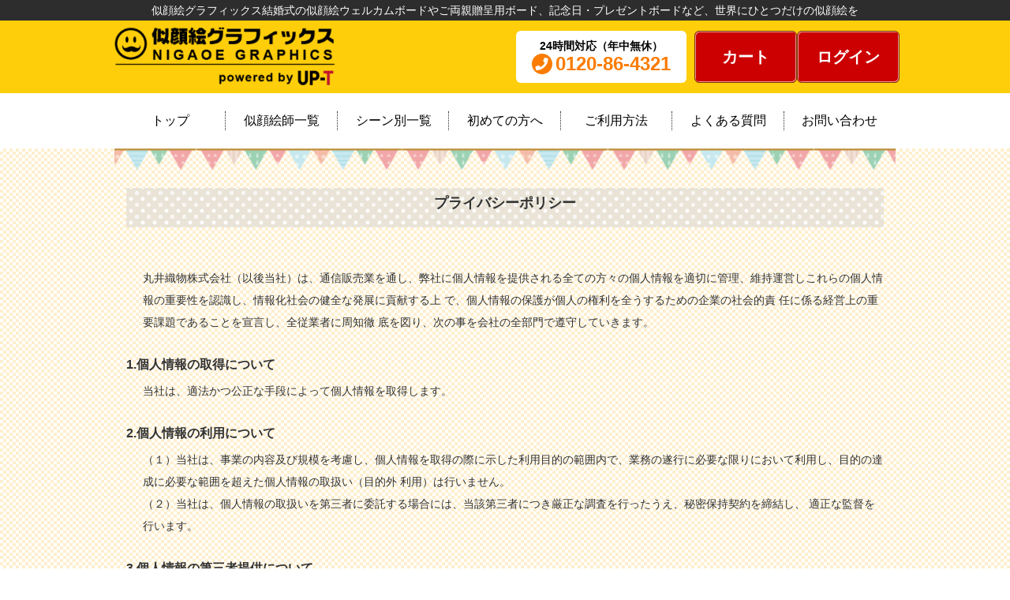

--- FILE ---
content_type: text/html; charset=UTF-8
request_url: https://nigaoe.graphics.vc/guide/privacy
body_size: 8803
content:
<!doctype html>
<html lang="en">
<head>
<meta charset="utf-8">
<meta name="viewport" content="width=device-width, initial-scale=1 , maximum-scale=1.0, user-scalable=0">
<meta name="csrf-token" content="MWNHnQKXd1XAHn1xZfXXhFIUTbsVgYleXdnfLfir">
<link rel="canonical" href="https://nigaoe.graphics.vc/guide/privacy">
<title>ご利用規約</title>
<meta name="description" content="">
<meta name="author" content="似顔絵グラフィックス">
<meta name="keywords" content="">
<meta name="google-site-verification" content="JNAwurB1UalIj7T3HgSYTfdTgSZiuYhkVk6XrAFR1ps"/>
<link rel="preconnect" href="https://www.googletagmanager.com">
<link rel="preconnect" href="https://www.google-analytics.com">
<link rel="preconnect" href="https://clarity.microsoft.com">
<meta name="thumbnail" content="https://nigaoe.graphics.vc/img/nigaoe_graphics_thumbnail.jpg">
<meta property="og:image" content="https://nigaoe.graphics.vc/img/nigaoe_graphics_thumbnail.jpg">
<meta property="og:image:type" content="image/jpeg">
<link href="/css/privacy.css,qid==70108069ca6ba7837d71359aeb37c4ea+policy.css,qid==3ac58ce7a0b9c2377aec0955cc356cff+term.css,qid==750de97e4bfaf38c30ea80bac7fbc46b.pagespeed.cc.pUOELqMuxV.css" rel="stylesheet"/><link rel="stylesheet" href="https://cdnjs.cloudflare.com/ajax/libs/font-awesome/5.15.4/css/all.min.css" integrity="sha512-1ycn6IcaQQ40/MKBW2W4Rhis/DbILU74C1vSrLJxCq57o941Ym01SwNsOMqvEBFlcgUa6xLiPY/NS5R+E6ztJQ==" crossorigin="anonymous" referrerpolicy="no-referrer"/><link href="/css/A.bootstrap.min.css,,qid==450fc463b8b1a349df717056fbb3e078+bootstrap-grid.min.css,,qid==6ba2de34dbaa851bb52c96c7bd33352e+bootstrap-reboot.min.css,,qid==4e559333725069a33a9d0f3387652ea5,Mcc.jdXeu1hWnd.css.pagespeed.cf.dlK07Q96VH.css" rel="stylesheet"/><link rel="stylesheet" type="text/css" href="//cdn.jsdelivr.net/npm/slick-carousel@1.8.1/slick/slick.css"/><link rel="stylesheet" href="https://cdn.jsdelivr.net/npm/@fancyapps/fancybox@3.5.7/dist/jquery.fancybox.min.css"><link href="/css/frontend.css?id=098bdd1c08b6672b243f4e1b519ecd69" rel="stylesheet"><script src="https://s.yimg.jp/images/listing/tool/cv/ytag.js" defer></script>
<script>
        (function () {
            const params = new URLSearchParams(window.location.search);

            let utmSource   = params.get('utm_source');
            let utmMedium   = params.get('utm_medium');
            let utmCampaign = params.get('utm_campaign');

            if (params.has('gclid')) {
                utmSource = utmSource || 'google';
                utmMedium = utmMedium || 'cpc';
            }

            if (utmSource || utmMedium || utmCampaign || params.has('gclid')) {
                document.cookie = `utm_source=${encodeURIComponent(utmSource || '(direct)')}; path=/; max-age=2592000`;
                document.cookie = `utm_medium=${encodeURIComponent(utmMedium || '(none)')}; path=/; max-age=2592000`;
                document.cookie = `utm_campaign=${encodeURIComponent(utmCampaign || '(not set)')}; path=/; max-age=2592000`;
            }
        })();
    </script>
<script defer>window.yjDataLayer=window.yjDataLayer||[];function ytag(){yjDataLayer.push(arguments);}ytag({"type":"ycl_cookie"});</script>
<script defer>(function(w,d,s,l,i){w[l]=w[l]||[];w[l].push({'gtm.start':new Date().getTime(),event:'gtm.js'});var f=d.getElementsByTagName(s)[0],j=d.createElement(s),dl=l!='dataLayer'?'&l='+l:'';j.async=true;j.src='https://www.googletagmanager.com/gtm.js?id='+i+dl;f.parentNode.insertBefore(j,f);})(window,document,'script','dataLayer','GTM-KXKW4F7');</script>
<link rel="shortcut icon" href="https://nigaoe.graphics.vc/img/brand/favicon.ico">
<link rel="icon" href="https://nigaoe.graphics.vc/img/brand/favicon.ico">
<script type=application/ld+json">
    [
    {
    "@context" : "https://schema.org",
    "@type"" : "WebSite",
    "name" : "似顔絵グラフィックス",
    "description" : "似顔絵を格安で制作するなら似顔絵グラフィックス！プロの人気似顔絵師が注文から最短3日でイラストやウェルカムボードを制作します。結婚祝いや長寿祝い、記念日など、大切な一日に世界で1つだけのプレゼントを贈ろう。",
    "url"" : "https://nigaoe.graphics.vc/"
    },
    {
    "@context" : "https://schema.org",
    "@type" : "Organization",
    "name" : "丸井織物株式会社",
    "url" : "https://www.maruig.co.jp/",
    "logo": "https://encrypted-tbn0.gstatic.com/images?q=tbn:ANd9GcRurT2tAYRspUyrWMEwXjd2_khT7fT33S68pvLzbtkZqg&s",
    "contactPoint" : [
    { "@type" : "ContactPoint",
    "telephone" : "03-6447-4321",
    "contactType" : "customer service"
    } ],
    "sameAs": [
    "https://ja.wikipedia.org/wiki/%E4%B8%B8%E4%BA%95%E7%B9%94%E7%89%A9"
    ]
    }
    ]
    </script>
</head>
<body>
<noscript>
<iframe src="https://www.googletagmanager.com/ns.html?id=GTM-KXKW4F7" height="0" width="0" style="display:none;visibility:hidden">
</iframe>
</noscript>
<header class="header-page">
<div class="top-header d-none d-lg-block text-center">
<div class="container">
似顔絵グラフィックス結婚式の似顔絵ウェルカムボードやご両親贈呈用ボード、記念日・プレゼントボードなど、世界にひとつだけの似顔絵を
</div>
</div>
<div class="main-content">
<div class="container">
<div class="d-flex align-items-center justify-content-between py-1">
<div class="logo-search d-lg-flex align-items-center">
<div class="logo h-52">
<a href="https://nigaoe.graphics.vc">
<img src="/img/xlogo1225.png.pagespeed.ic.Bp2Dh3JWIP.webp" alt="Nigaoe graphics"/>
</a>
</div>
</div>
<div class="box-btn-header d-flex align-items-center justify-content-end">
<div class="item">
<a href="tel:0120864321" class="phone d-none d-lg-block">
<div class="text">24時間対応（年中無休）</div>
<div class="number d-flex align-items-center">
<div class="image icon mr-1">
<img src="[data-uri]" alt=""/>
</div>
<div class="text">0120-86-4321</div>
</div>
</a>
<a href="tel:0120864321" class="phone-btn d-flex flex-column align-items-center justify-content-center d-lg-none mr-2">
<span class="image h-16">
<img src="[data-uri]" alt="icon-phone-white"/>
</span>
<span class="text">24hOK</span>
</a>
</div>
<div class="d-flex btn-head-custom">
<div class="item box-cart d-none d-lg-block">
<a href="https://nigaoe.graphics.vc/cart" class="btn btn-primary">カート</a>
</div>
<div class="item box-cart d-none d-lg-block">
<a href="https://nigaoe.graphics.vc/user/login" class="btn btn-primary">ログイン</a>
</div>
</div>
</div>
<div class="box-btn-header d-flex align-items-center d-lg-none justify-content-end">
<div class="item">
<a href="https://nigaoe.graphics.vc/cart" class="phone-btn d-flex flex-column align-items-center justify-content-center d-lg-none mr-2" style="position:relative">
<span>
<i class="fas fa-shopping-cart" style="color:#fff;font-size:22px"></i>
</span>
</a>
</div>
</div>
<div class="box-btn-hamburger d-flex align-items-center justify-content-center d-lg-none">
<div id="btn-hamburger" class="btn-hamburger">
<span></span>
<span></span>
<span></span>
</div>
</div>
</div>
</div>
</div>
</header>
<aside class="menu-aside-page" style="display:none">
<div class="backdrop"></div>
<div class="menu-aside">
<nav>
<ul>
<li><a href="https://nigaoe.graphics.vc">トップ</a></li>
<li><a href="https://nigaoe.graphics.vc/artist">似顔絵師一覧</a></li>
<li><a href="https://nigaoe.graphics.vc/welcome">シーン別一覧</a></li>
<li><a href="https://nigaoe.graphics.vc/about">初めての方へ</a></li>
<li><a href="https://nigaoe.graphics.vc/how_to_order02">価格とサイズについて</a></li>
<li><a href="https://nigaoe.graphics.vc/how_to_order">ご利用方法</a></li>
<li><a href="https://nigaoe.graphics.vc/faq">よくある質問</a></li>
<li><a href="https://nigaoe.graphics.vc/contact">お問い合わせ</a></li>
<li><a href="https://nigaoe.graphics.vc/cart">カートを確認する</a></li>
<li><a href="https://nigaoe.graphics.vc/user/login">ログイン</a></li>
</ul>
</nav>
</div>
</aside>
<nav class="nav-header">
<div class="container">
<ul class="d-none d-lg-flex justify-content-between check-active">
<li><a href="https://nigaoe.graphics.vc">トップ</a></li>
<li><a href="https://nigaoe.graphics.vc/artist">似顔絵師一覧</a></li>
<li><a href="https://nigaoe.graphics.vc/welcome">シーン別一覧</a></li>
<li><a href="https://nigaoe.graphics.vc/about">初めての方へ</a></li>
<li><a href="https://nigaoe.graphics.vc/how_to_order">ご利用方法</a></li>
<li><a href="https://nigaoe.graphics.vc/faq">よくある質問</a></li>
<li><a href="https://nigaoe.graphics.vc/contact">お問い合わせ</a></li>
</ul>
</div>
</nav>
<div id="app">
<main>
<div class="container pb-3">
<div class="privacy-box">
<div class="image"></div>
</div>
<div class="privacy-parent">
<div class="privacy-box2">
<h1 class="title">プライバシーポリシー</h1>
<p class="title2">丸井織物株式会社（以後当社）は、通信販売業を通し、弊社に個人情報を提供される全ての方々の個人情報を適切に管理、維持運営しこれらの個人情報の重要性を認識し、情報化社会の健全な発展に貢献する上
で、個人情報の保護が個人の権利を全うするための企業の社会的責 任に係る経営上の重要課題であることを宣言し、全従業者に周知徹
底を図り、次の事を会社の全部門で遵守していきます。</p>
<h3 class="title3">1.個人情報の取得について</h3>
<p class="title2">当社は、適法かつ公正な手段によって個人情報を取得します。</p>
<h3 class="title3">2.個人情報の利用について</h3>
<p class="title2">（１）当社は、事業の内容及び規模を考慮し、個人情報を取得の際に示した利用目的の範囲内で、業務の遂行に必要な限りにおいて利用し、目的の達成に必要な範囲を超えた個人情報の取扱い（目的外
利用）は行いません。<br>
（２）当社は、個人情報の取扱いを第三者に委託する場合には、当該第三者につき厳正な調査を行ったうえ、秘密保持契約を締結し、
適正な監督を行います。
</p>
<h3 class="title3">3.個人情報の第三者提供について</h3>
<p class="title2">当社は、法令に定める場合を除き、個人情報を、事前に本人の同意 を得ることなく、第三者に提供しません。</p>
<h3 class="title3">4.法と社会秩序の遵守について</h3>
<p class="title2">当社は、確実な個人情報保護の実現のため、個人情報の取扱いに関
する法令、国が定める指針その他の規範を遵守します。<br></p>
<h3 class="title3">5.個人情報の安全な管理について</h3>
<p class="title2">当社は、個人情報を厳重に管理・保護します。個人情報の漏えい、
滅失又はき損の防止及び是正に関して、社内規程類に基づき合理的
な安全対策を講ずるとともに、万一問題が発生した時には速やかに 対処します。</p>
<h3 class="title3">6.個人情報保護マネジメントシステムの確立・実施・維持・改善</h3>
<p class="title2">当社は、この方針を実行するため、個人情報保護マネジメントシス
テム(本方針、｢個人情報保護マニュアル｣及びその他の規程、規則を
含む)を確立し、これを全従業者その他関係者に周知徹底させて実施 し、維持し、継続的に改善します。</p>
</div>
</div>
</div>
</main>
</div>
<footer class="footer-page py-3 py-lg-4" id="footer">
<div class="container">
<div class="content-pc d-none d-lg-block">
<li class="footer-link d-flex justify-content-between mb-5">
<div class="footer-link-content">
<strong class="title-services d-block">ご利用方法</strong>
<ul>
<li>
<a href="https://nigaoe.graphics.vc/how_to_order">オーダーの方法</a>
</li>
<li>
<a href="https://nigaoe.graphics.vc/how_to_order02">サイズとお値段</a>
</li>
<li>
<a href="https://nigaoe.graphics.vc/how_to_order03">お支払い方法</a>
</li>
<li>
<a href="https://nigaoe.graphics.vc/how_to_order04">似顔絵のお届け日</a>
</li>
<li>
<a href="https://nigaoe.graphics.vc/how_to_order05">お写真の選び方</a>
</li>
</ul>
</div>
<div class="footer-link-content">
<strong class="title-services d-block">シーンから選ぶ</strong>
<ul>
<li><a href="https://nigaoe.graphics.vc/welcome">ウェルカムボード</a></li>
<li><a href="https://nigaoe.graphics.vc/parents">ご両親進呈ボード</a></li>
<li>
<a href="https://nigaoe.graphics.vc/birthday">誕生日プレゼントボード</a>
</li>
<li><a href="https://nigaoe.graphics.vc/event">祝日 催事用ボード</a></li>
<li><a href="https://nigaoe.graphics.vc/option">オプション商品</a></li>
</ul>
</div>
<div class="footer-link-content">
<strong class="title-services d-block">コンテンツ</strong>
<ul>
<li>
<a href="https://nigaoe.graphics.vc/about">似顔絵グラフィックスについて</a>
</li>
<li><a href="https://nigaoe.graphics.vc/products/list">オーダーする</a></li>
<li><a href="https://nigaoe.graphics.vc/faq">よくある質問</a></li>
<li><a href="https://nigaoe.graphics.vc/contact">お問い合わせ</a></li>
<li><a href="/magazine-blog/">似顔絵マガジン</a></li>
<li><a href="https://nigaoe.graphics.vc/review/list_review">お客様の声</a></li>
<li><a href="/recruitment">採用ページ</a></li>
</ul>
</div>
<div class="footer-link-content">
<strong class="title-services d-block">関連サービス</strong>
<ul>
<li>
<a href="https://budgets.jp/">オリジナルスマホケースBudgets</a>
</li>
<li><a href="https://up-t.jp/">オリジナルTシャツのUp-T</a></li>
<li>
<a href="https://jp.michimall.com/">ネイルチップ専門店ミチネイル</a>
</li>
<li>
<a href="https://stampfactory.net/">LINEスタンプ制作スタンプファクトリー</a>
</li>
<li>
<a href="https://tmix.jp/product_categories/1">オリジナルTシャツプリントTMIX</a>
</li>
<li>
<a href="https://novelty.orilab.jp/">オリジナルノベルティラボ</a>
</li>
<li>
<a href="https://original-goods.orilab.jp/">オリジナルグッズラボ</a>
</li>
<li>
<a href="https://original-smaphocase.com/">スマホラボ（スマホケース）</a>
</li>
</ul>
</div>
<div class="footer-link-content">
<strong class="title-services d-block">似顔絵作家</strong>
<ul>
<li><a href="https://nigaoe.graphics.vc/products/detail/24">藤井ゆき</a></li>
<li><a href="https://nigaoe.graphics.vc/products/detail/49">明浩</a></li>
<li><a href="https://nigaoe.graphics.vc/products/detail/237">じゃにす</a></li>
<li><a href="https://nigaoe.graphics.vc/products/detail/57">しーこ♪</a></li>
<li><a href="https://nigaoe.graphics.vc/products/detail/240">あいぽん</a></li>
<li><a href="https://nigaoe.graphics.vc/products/detail/228">yume</a></li>
<li><a href="https://nigaoe.graphics.vc/products/detail/247">yukko</a></li>
<li><a href="https://nigaoe.graphics.vc/products/detail/229">natsumi</a></li>
<li><a href="https://nigaoe.graphics.vc/products/detail/65">kai</a></li>
<li><a href="https://nigaoe.graphics.vc/products/detail/233">川上奈々</a></li>
<li><a href="https://nigaoe.graphics.vc/products/detail/241">ぺんた</a></li>
<li><a href="https://nigaoe.graphics.vc/products/detail/242">yuna</a></li>
<li><a href="https://nigaoe.graphics.vc/products/detail/253">shinji_arts</a></li>
<li><a href="https://nigaoe.graphics.vc/products/detail/225">kasumi</a></li>
<li><a href="https://nigaoe.graphics.vc/products/detail/256">ZEN</a></li>
<li><a href="https://nigaoe.graphics.vc/products/detail/255">Okao</a></li>
<li><a href="https://nigaoe.graphics.vc/products/detail/220">BOMA</a></li>
<li><a href="https://nigaoe.graphics.vc/products/detail/230">椎名美月</a></li>
<li><a href="https://nigaoe.graphics.vc/products/detail/227">らじ</a></li>
<li><a href="https://nigaoe.graphics.vc/products/detail/259">こねぎ</a></li>
<li><a href="https://nigaoe.graphics.vc/products/detail/245">おさ</a></li>
<li><a href="https://nigaoe.graphics.vc/products/detail/250">mayazo</a></li>
<li><a href="https://nigaoe.graphics.vc/products/detail/53">Samenai</a></li>
<li><a href="https://nigaoe.graphics.vc/products/detail/206">栞</a></li>
<li><a href="https://nigaoe.graphics.vc/products/detail/243">HARU</a></li>
<li><a href="https://nigaoe.graphics.vc/products/detail/219">ワンちゃん</a></li>
<li><a href="https://nigaoe.graphics.vc/products/detail/221">トマト</a></li>
<li><a href="https://nigaoe.graphics.vc/products/detail/217">たいち</a></li>
<li><a href="https://nigaoe.graphics.vc/products/detail/235">nananao</a></li>
<li><a href="https://nigaoe.graphics.vc/products/detail/71">mew mew</a></li>
<li><a href="https://nigaoe.graphics.vc/products/detail/232">anko</a></li>
<li><a href="https://nigaoe.graphics.vc/products/detail/252">すもも</a></li>
<li><a href="https://nigaoe.graphics.vc/products/detail/260">coke</a></li>
<li><a href="https://nigaoe.graphics.vc/products/detail/239">メロ</a></li>
<li><a href="https://nigaoe.graphics.vc/products/detail/254">オタカ　タカシ</a></li>
<li><a href="https://nigaoe.graphics.vc/products/detail/258">ぽてち</a></li>
<li><a href="https://nigaoe.graphics.vc/products/detail/248">quince＋artkana</a></li>
<li><a href="https://nigaoe.graphics.vc/products/detail/44">SIN</a></li>
<li><a href="https://nigaoe.graphics.vc/products/detail/74">Naka</a></li>
<li><a href="https://nigaoe.graphics.vc/products/detail/257">ともせ</a></li>
<li><a href="https://nigaoe.graphics.vc/products/detail/64">レンズ</a></li>
<li><a href="https://nigaoe.graphics.vc/products/detail/231">なおさん</a></li>
<li><a href="https://nigaoe.graphics.vc/products/detail/222">おさとう</a></li>
<li><a href="https://nigaoe.graphics.vc/products/detail/13">ひでお</a></li>
<li><a href="https://nigaoe.graphics.vc/products/detail/249">スーザン</a></li>
<li><a href="https://nigaoe.graphics.vc/products/detail/238">ててから</a></li>
<li><a href="https://nigaoe.graphics.vc/products/detail/72">マル</a></li>
<li><a href="https://nigaoe.graphics.vc/products/detail/251">あいはらちえ</a></li>
<li><a href="https://nigaoe.graphics.vc/products/detail/244">エース</a></li>
<li><a href="https://nigaoe.graphics.vc/products/detail/224">はるてる</a></li>
</ul>
</div>
</li>
</div>
<div class="content-sp d-lg-none">
<ul class="footer-list d-flex justify-content-between mb-3">
<li class="footer-link footer-link-left w-50">
<div class="footer-link-content mb-3">
<strong class="title-services d-block">ご利用方法</strong>
<ul>
<li>
<a href="https://nigaoe.graphics.vc/how_to_order">オーダーの方法</a>
</li>
<li>
<a href="https://nigaoe.graphics.vc/how_to_order02">サイズとお値段</a>
</li>
<li>
<a href="https://nigaoe.graphics.vc/how_to_order03">お支払い方法</a>
</li>
<li>
<a href="https://nigaoe.graphics.vc/how_to_order04">似顔絵のお届け日</a>
</li>
<li>
<a href="https://nigaoe.graphics.vc/how_to_order05">お写真の選び方</a>
</li>
</ul>
</div>
<div class="footer-link-content mb-3">
<strong class="title-services d-block">シーンから選ぶ</strong>
<ul>
<li><a href="https://nigaoe.graphics.vc/welcome">ウェルカムボード</a></li>
<li><a href="https://nigaoe.graphics.vc/parents">ご両親進呈ボード</a></li>
<li>
<a href="https://nigaoe.graphics.vc/birthday">誕生日プレゼントボード</a>
</li>
<li><a href="https://nigaoe.graphics.vc/event">祝日 催事用ボード</a></li>
<li><a href="https://nigaoe.graphics.vc/option">オプション商品</a></li>
</ul>
</div>
<div class="footer-link-content">
<strong class="title-services d-block">コンテンツ</strong>
<ul>
<li><a href="https://nigaoe.graphics.vc/about">似顔絵グラフィックスについて</a></li>
<li><a href="https://nigaoe.graphics.vc/products/list">オーダーする</a></li>
<li><a href="https://nigaoe.graphics.vc/faq">よくある質問</a></li>
<li><a href="https://nigaoe.graphics.vc/contact">お問い合わせ</a></li>
<li><a href="/magazine-blog/">似顔絵マガジン</a></li>
<li><a href="https://nigaoe.graphics.vc/review/list_review">お客様の声</a></li>
</ul>
</div>
</li>
<li class="footer-link w-50">
<strong class="title-services d-block">似顔絵作家</strong>
<ul>
<li><a href="https://nigaoe.graphics.vc/products/detail/24">藤井ゆき</a></li>
<li><a href="https://nigaoe.graphics.vc/products/detail/49">明浩</a></li>
<li><a href="https://nigaoe.graphics.vc/products/detail/237">じゃにす</a></li>
<li><a href="https://nigaoe.graphics.vc/products/detail/57">しーこ♪</a></li>
<li><a href="https://nigaoe.graphics.vc/products/detail/240">あいぽん</a></li>
<li><a href="https://nigaoe.graphics.vc/products/detail/228">yume</a></li>
<li><a href="https://nigaoe.graphics.vc/products/detail/247">yukko</a></li>
<li><a href="https://nigaoe.graphics.vc/products/detail/229">natsumi</a></li>
<li><a href="https://nigaoe.graphics.vc/products/detail/65">kai</a></li>
<li><a href="https://nigaoe.graphics.vc/products/detail/233">川上奈々</a></li>
<li><a href="https://nigaoe.graphics.vc/products/detail/241">ぺんた</a></li>
<li><a href="https://nigaoe.graphics.vc/products/detail/242">yuna</a></li>
<li><a href="https://nigaoe.graphics.vc/products/detail/253">shinji_arts</a></li>
<li><a href="https://nigaoe.graphics.vc/products/detail/225">kasumi</a></li>
<li><a href="https://nigaoe.graphics.vc/products/detail/256">ZEN</a></li>
<li><a href="https://nigaoe.graphics.vc/products/detail/255">Okao</a></li>
<li><a href="https://nigaoe.graphics.vc/products/detail/220">BOMA</a></li>
<li><a href="https://nigaoe.graphics.vc/products/detail/230">椎名美月</a></li>
<li><a href="https://nigaoe.graphics.vc/products/detail/227">らじ</a></li>
<li><a href="https://nigaoe.graphics.vc/products/detail/259">こねぎ</a></li>
<li><a href="https://nigaoe.graphics.vc/products/detail/245">おさ</a></li>
<li><a href="https://nigaoe.graphics.vc/products/detail/250">mayazo</a></li>
<li><a href="https://nigaoe.graphics.vc/products/detail/53">Samenai</a></li>
<li><a href="https://nigaoe.graphics.vc/products/detail/206">栞</a></li>
<li><a href="https://nigaoe.graphics.vc/products/detail/243">HARU</a></li>
<li><a href="https://nigaoe.graphics.vc/products/detail/219">ワンちゃん</a></li>
<li><a href="https://nigaoe.graphics.vc/products/detail/221">トマト</a></li>
<li><a href="https://nigaoe.graphics.vc/products/detail/217">たいち</a></li>
<li><a href="https://nigaoe.graphics.vc/products/detail/235">nananao</a></li>
<li><a href="https://nigaoe.graphics.vc/products/detail/71">mew mew</a></li>
<li><a href="https://nigaoe.graphics.vc/products/detail/232">anko</a></li>
<li><a href="https://nigaoe.graphics.vc/products/detail/252">すもも</a></li>
<li><a href="https://nigaoe.graphics.vc/products/detail/260">coke</a></li>
<li><a href="https://nigaoe.graphics.vc/products/detail/239">メロ</a></li>
<li><a href="https://nigaoe.graphics.vc/products/detail/254">オタカ　タカシ</a></li>
<li><a href="https://nigaoe.graphics.vc/products/detail/258">ぽてち</a></li>
<li><a href="https://nigaoe.graphics.vc/products/detail/248">quince＋artkana</a></li>
<li><a href="https://nigaoe.graphics.vc/products/detail/44">SIN</a></li>
<li><a href="https://nigaoe.graphics.vc/products/detail/74">Naka</a></li>
<li><a href="https://nigaoe.graphics.vc/products/detail/257">ともせ</a></li>
<li><a href="https://nigaoe.graphics.vc/products/detail/64">レンズ</a></li>
<li><a href="https://nigaoe.graphics.vc/products/detail/231">なおさん</a></li>
<li><a href="https://nigaoe.graphics.vc/products/detail/222">おさとう</a></li>
<li><a href="https://nigaoe.graphics.vc/products/detail/13">ひでお</a></li>
<li><a href="https://nigaoe.graphics.vc/products/detail/249">スーザン</a></li>
<li><a href="https://nigaoe.graphics.vc/products/detail/238">ててから</a></li>
<li><a href="https://nigaoe.graphics.vc/products/detail/72">マル</a></li>
<li><a href="https://nigaoe.graphics.vc/products/detail/251">あいはらちえ</a></li>
<li><a href="https://nigaoe.graphics.vc/products/detail/244">エース</a></li>
<li><a href="https://nigaoe.graphics.vc/products/detail/224">はるてる</a></li>
</ul>
</li>
</ul>
<strong class="title-services d-block">関連サービス</strong>
<div class="footer-list footer-list-services d-flex mb-3">
<ul class="services-link footer-link">
<li>
<a href="https://budgets.jp/">オリジナルスマホケースBudgets</a>
</li>
<li><a href="https://up-t.jp/">オリジナルTシャツのUp-T</a></li>
<li>
<a href="https://jp.michimall.com/">ネイルチップ専門店ミチネイル</a>
</li>
</ul>
<ul class="services-link footer-link">
<li>
<a href="https://stampfactory.net/">LINEスタンプ制作スタンプファクトリー</a>
</li>
<li>
<a href="https://tmix.jp/product_categories/1">オリジナルTシャツプリントTMIX</a>
</li>
<li>
<a href="https://novelty.orilab.jp/">オリジナルノベルティラボ</a>
</li>
<li>
<a href="https://original-goods.orilab.jp/">オリジナルグッズラボ</a>
</li>
<li>
<a href="https://original-smaphocase.com/">スマホラボ（スマホケース）</a>
</li>
</ul>
</div>
</div>
<div class="line-dots-fff mb-3 mb-lg-5"></div>
<ul class="add-nav d-flex align-items-center justify-content-between mb-3 mb-lg-4 mx-auto">
<li><a href="https://nigaoe.graphics.vc/term">ご利用規約</a></li>
<li><a href="/new_order/index">特定商取引法に基づく表記</a></li>
<li><a href="https://nigaoe.graphics.vc/guide/privacy">プライバシーポリシー</a></li>
<li><a href="https://nigaoe.graphics.vc/contact">お問い合わせ</a></li>
</ul>
<p class="copyright mb-0 text-center">
Copyright © 2005-2023 似顔絵グラフィックス All rights reserved
</p>
</div>
</footer>
<script>//<![CDATA[
(()=>{"use strict";var e,r={},t={};function o(e){var n=t[e];if(void 0!==n)return n.exports;var i=t[e]={id:e,loaded:!1,exports:{}};return r[e].call(i.exports,i,i.exports,o),i.loaded=!0,i.exports}o.m=r,e=[],o.O=(r,t,n,i)=>{if(!t){var l=1/0;for(f=0;f<e.length;f++){for(var[t,n,i]=e[f],a=!0,u=0;u<t.length;u++)(!1&i||l>=i)&&Object.keys(o.O).every((e=>o.O[e](t[u])))?t.splice(u--,1):(a=!1,i<l&&(l=i));if(a){e.splice(f--,1);var d=n();void 0!==d&&(r=d)}}return r}i=i||0;for(var f=e.length;f>0&&e[f-1][2]>i;f--)e[f]=e[f-1];e[f]=[t,n,i]},o.n=e=>{var r=e&&e.__esModule?()=>e.default:()=>e;return o.d(r,{a:r}),r},o.d=(e,r)=>{for(var t in r)o.o(r,t)&&!o.o(e,t)&&Object.defineProperty(e,t,{enumerable:!0,get:r[t]})},o.g=function(){if("object"==typeof globalThis)return globalThis;try{return this||new Function("return this")()}catch(e){if("object"==typeof window)return window}}(),o.o=(e,r)=>Object.prototype.hasOwnProperty.call(e,r),o.r=e=>{"undefined"!=typeof Symbol&&Symbol.toStringTag&&Object.defineProperty(e,Symbol.toStringTag,{value:"Module"}),Object.defineProperty(e,"__esModule",{value:!0})},o.nmd=e=>(e.paths=[],e.children||(e.children=[]),e),(()=>{var e={929:0,249:0,582:0,775:0,394:0,771:0,43:0,814:0,528:0,576:0,55:0,604:0,670:0,275:0,36:0,185:0,470:0,809:0,554:0,937:0,881:0,472:0,104:0,170:0,7:0};o.O.j=r=>0===e[r];var r=(r,t)=>{var n,i,[l,a,u]=t,d=0;if(l.some((r=>0!==e[r]))){for(n in a)o.o(a,n)&&(o.m[n]=a[n]);if(u)var f=u(o)}for(r&&r(t);d<l.length;d++)i=l[d],o.o(e,i)&&e[i]&&e[i][0](),e[i]=0;return o.O(f)},t=self.webpackChunk=self.webpackChunk||[];t.forEach(r.bind(null,0)),t.push=r.bind(null,t.push.bind(t))})()})();
//# sourceMappingURL=manifest.js.map
//]]></script>
<script src="/js/vendor.js,qid=380bd1bab20b46aeda652aaf0252055d.pagespeed.ce.OAvRurILRq.js"></script>
<script src="/js/lazysizes.min.js,qid=a24ae1493077847e8c6b7081708f1aed.pagespeed.jm.cnDlaHs_E9.js"></script>
<script data-pagespeed-no-defer src="https://ajax.googleapis.com/ajax/libs/jquery/3.5.1/jquery.min.js"></script>
<script src="/js/frontend.js?id=22d431fd02df13a8c8a0cbe74ec4d862"></script>
<script data-pagespeed-no-defer src="https://cdn.jsdelivr.net/npm/@fancyapps/fancybox@3.5.7/dist/jquery.fancybox.min.js"></script>
<script data-pagespeed-no-defer src="https://cdn.jsdelivr.net/npm/popper.js@1.12.9/dist/umd/popper.min.js" integrity="sha384-ApNbgh9B+Y1QKtv3Rn7W3mgPxhU9K/ScQsAP7hUibX39j7fakFPskvXusvfa0b4Q" crossorigin="anonymous"></script>
<script data-pagespeed-no-defer src="https://cdn.jsdelivr.net/npm/bootstrap@4.0.0/dist/js/bootstrap.min.js" integrity="sha384-JZR6Spejh4U02d8jOt6vLEHfe/JQGiRRSQQxSfFWpi1MquVdAyjUar5+76PVCmYl" crossorigin="anonymous"></script>
<script src="/js/bootstrap.bundle.min.js,qid=98d2c1da1c0a495f8fc8ad144ea1d3d2.pagespeed.jm.OVdHLItXYG.js"></script>
<script src="/js/bootstrap.min.js,qid=14d449eb8876fa55e1ef3c2cc52b0c17.pagespeed.jm.Rd0OyYl9HU.js"></script>
<script src="//cdn.jsdelivr.net/npm/slick-carousel@1.8.1/slick/slick.min.js"></script>
　 <script src="//statics.a8.net/a8sales/a8sales.js" defer></script>
<script data-pagespeed-no-defer>$(document).ready(function(){$("[data-fancybox]").fancybox({buttons:["close"],loop:true,toolbar:true,arrows:true,infobar:false,});$(".magazine-slide").slick({autoplay:true,slidesToShow:1,});$(".slide-header").slick({slidesToShow:2,});$(".artists-slider").slick({infinite:true,slidesToShow:1,slidesToScroll:1,arrows:false,dots:true,adaptiveHeight:true,centerPadding:"20px",});$(".anhor-frame-list li").on("click",function(e){e.preventDefault();$(".anhor-frame-list li").removeClass("active");$(".artists-slider").slick("slickGoTo",$(this).data("ref"));$(this).addClass("active");e.stopImmediatePropagation();});$(".tabset-list-new li").on('click',function(e){e.preventDefault();$('.tabset-list-new li').removeClass('active');$('.artists-slider').slick('slickGoTo',$(this).data('ref'));$(this).addClass('active');e.stopImmediatePropagation();});});</script>
<script type="application/ld+json">
{
 "@context":"https://schema.org",
 "@type":"SiteNavigationElement",
 "hasPart":[
     {
     "@type":"WebPage",
     "name":"トップ",
     "url":"https://nigaoe.graphics.vc/"
     },
     {
     "@type":"WebPage",
     "name":"似顔絵師一覧",
     "url":"https://nigaoe.graphics.vc/products/list"
     },
     {
     "@type":"WebPage",
     "name":"シーン別一覧",
     "url":"https://nigaoe.graphics.vc/welcome"
     },
     {
     "@type":"WebPage",
     "name":"初めての方へ",
     "url":"https://nigaoe.graphics.vc/about"
     },
     {
     "@type":"WebPage",
     "name":"ご利用方法",
     "url":"https://nigaoe.graphics.vc/how_to_order"
     },
     {
     "@type":"WebPage",
     "name":"よくある質問",
     "url":"https://nigaoe.graphics.vc/faq"
     },
     {
     "@type":"WebPage",
     "name":"お問い合わせ",
     "url":"https://nigaoe.graphics.vc/contact"
     }
 ]
}
</script>
<script>(function(w,d,s,u){w.id="zgmkn1ajdx";w.lang='';w.cName='';w.cEmail='';w.cMessage='';w.lcjUrl=u;var h=d.getElementsByTagName(s)[0],j=d.createElement(s);j.async=true;j.src='https://chat.up-t.jp/js/uptchat.js';h.parentNode.insertBefore(j,h);})(window,document,'script','https://chat.up-t.jp/');</script>
<div id="upt-chat-container"></div>
</body>
</html>


--- FILE ---
content_type: text/css
request_url: https://nigaoe.graphics.vc/css/privacy.css,qid==70108069ca6ba7837d71359aeb37c4ea+policy.css,qid==3ac58ce7a0b9c2377aec0955cc356cff+term.css,qid==750de97e4bfaf38c30ea80bac7fbc46b.pagespeed.cc.pUOELqMuxV.css
body_size: 297
content:
@media (min-width:992px){.privacy-parent{margin:0 auto;width:960px}}.privacy-box .image{background:url(/img/privacy-item.png) repeat-x top;padding-bottom:50px}.privacy-box2 .title{background:url(/img/privacy-item2.png) no-repeat top;box-sizing:border-box;font-size:16px;font-weight:700;height:50px;line-height:1;margin-bottom:20px;padding-top:10px;text-align:center;vertical-align:middle;width:100%}@media (min-width:992px){.privacy-box2 .title{font-size:18px;margin-bottom:50px;padding-top:10px}}.privacy-box2 .title2{font-size:14px;line-height:2;margin-bottom:30px;margin-left:1.5em}.privacy-box2 .title3{font-size:16px;font-weight:700;margin-bottom:10px}

/*# sourceMappingURL=privacy.css.map*/
.policy-box{line-height:1.5;margin-bottom:60px}.policy-box .title{font-size:14px;margin-bottom:10px;margin-left:8px}.policy-box .title2{font-size:15px;font-weight:700;margin-bottom:10px}@media (min-width:992px){.policy-box .title2{font-size:16px}}.policy-box .title3{align-items:baseline;font-size:12px;font-weight:400;margin-left:10px}@media (min-width:992px){.policy-box .title3{font-size:14px}}

/*# sourceMappingURL=policy.css.map*/
.term-box{margin-bottom:60px}.item>li{font-size:14px;margin-bottom:10px}.term-box-parent{margin-bottom:0}

/*# sourceMappingURL=term.css.map*/

--- FILE ---
content_type: text/css
request_url: https://nigaoe.graphics.vc/css/frontend.css?id=098bdd1c08b6672b243f4e1b519ecd69
body_size: 48599
content:
@import url(https://fonts.googleapis.com/css?family=Nunito);
@import url(https://fonts.googleapis.com/css2?family=Inter:wght@400;600&display=swap);
.xdsoft_datetimepicker{background:#fff;border:1px solid;border-color:#ccc #ccc #bbb;box-shadow:0 5px 15px -5px rgba(0,0,0,.506);box-sizing:border-box;color:#333;display:none;font-family:Helvetica Neue,Helvetica,Arial,sans-serif;padding:2px 8px 8px 0;position:absolute;z-index:9999}.xdsoft_datetimepicker.xdsoft_rtl{padding:8px 0 8px 8px}.xdsoft_datetimepicker iframe{background:transparent;border:0;height:210px;left:0;position:absolute;top:0;width:75px}.xdsoft_datetimepicker button{border:none!important}.xdsoft_noselect{-webkit-touch-callout:none;-webkit-user-select:none;-moz-user-select:none;-o-user-select:none;user-select:none}.xdsoft_noselect::selection{background:transparent}.xdsoft_noselect::-moz-selection{background:transparent}.xdsoft_datetimepicker.xdsoft_inline{box-shadow:none;display:inline-block;position:static}.xdsoft_datetimepicker *{box-sizing:border-box;margin:0;padding:0}.xdsoft_datetimepicker .xdsoft_datepicker,.xdsoft_datetimepicker .xdsoft_timepicker{display:none}.xdsoft_datetimepicker .xdsoft_datepicker.active,.xdsoft_datetimepicker .xdsoft_timepicker.active{display:block}.xdsoft_datetimepicker .xdsoft_datepicker{float:left;margin-left:8px;width:224px}.xdsoft_datetimepicker.xdsoft_rtl .xdsoft_datepicker{float:right;margin-left:0;margin-right:8px}.xdsoft_datetimepicker.xdsoft_showweeks .xdsoft_datepicker{width:256px}.xdsoft_datetimepicker .xdsoft_timepicker{float:left;margin-left:8px;margin-top:0;text-align:center;width:58px}.xdsoft_datetimepicker.xdsoft_rtl .xdsoft_timepicker{float:right;margin-left:0;margin-right:8px}.xdsoft_datetimepicker .xdsoft_datepicker.active+.xdsoft_timepicker{margin-bottom:3px;margin-top:8px}.xdsoft_datetimepicker .xdsoft_monthpicker{position:relative;text-align:center}.xdsoft_datetimepicker .xdsoft_label i,.xdsoft_datetimepicker .xdsoft_next,.xdsoft_datetimepicker .xdsoft_prev,.xdsoft_datetimepicker .xdsoft_today_button{background-image:url([data-uri])}.xdsoft_datetimepicker .xdsoft_label i{background-position:-92px -19px;display:inline-block;height:20px;opacity:.5;vertical-align:middle;width:9px}.xdsoft_datetimepicker .xdsoft_prev{background-position:-20px 0;float:left}.xdsoft_datetimepicker .xdsoft_today_button{background-position:-70px 0;float:left;margin-left:5px}.xdsoft_datetimepicker .xdsoft_next{background-position:0 0;float:right}.xdsoft_datetimepicker .xdsoft_next,.xdsoft_datetimepicker .xdsoft_prev,.xdsoft_datetimepicker .xdsoft_today_button{background-color:transparent;background-repeat:no-repeat;border:0;cursor:pointer;display:block;-ms-filter:"alpha(opacity=50)";height:30px;min-width:0;opacity:.5;outline:medium none;overflow:hidden;padding:0;position:relative;text-indent:100%;white-space:nowrap;width:20px}.xdsoft_datetimepicker .xdsoft_timepicker .xdsoft_next,.xdsoft_datetimepicker .xdsoft_timepicker .xdsoft_prev{background-position:-40px -15px;display:block;float:none;height:15px;margin-left:14px;margin-top:7px;width:30px}.xdsoft_datetimepicker.xdsoft_rtl .xdsoft_timepicker .xdsoft_next,.xdsoft_datetimepicker.xdsoft_rtl .xdsoft_timepicker .xdsoft_prev{float:none;margin-left:0;margin-right:14px}.xdsoft_datetimepicker .xdsoft_timepicker .xdsoft_prev{background-position:-40px 0;margin-bottom:7px;margin-top:0}.xdsoft_datetimepicker .xdsoft_timepicker .xdsoft_time_box{border-bottom:1px solid #ddd;height:151px;overflow:hidden}.xdsoft_datetimepicker .xdsoft_timepicker .xdsoft_time_box>div>div{background:#f5f5f5;border-bottom-width:0;border-collapse:collapse;border-top:1px solid #ddd;color:#666;cursor:pointer;font-size:12px;height:25px;line-height:25px;text-align:center}.xdsoft_datetimepicker .xdsoft_timepicker .xdsoft_time_box>div>div:first-child{border-top-width:0}.xdsoft_datetimepicker .xdsoft_next:hover,.xdsoft_datetimepicker .xdsoft_prev:hover,.xdsoft_datetimepicker .xdsoft_today_button:hover{-ms-filter:"alpha(opacity=100)";opacity:1}.xdsoft_datetimepicker .xdsoft_label{background-color:#fff;cursor:pointer;display:inline;float:left;font-size:14px;font-weight:700;line-height:20px;margin:0;padding:5px 3px;position:relative;text-align:center;width:182px;z-index:9999}.xdsoft_datetimepicker .xdsoft_label:hover>span{text-decoration:underline}.xdsoft_datetimepicker .xdsoft_label:hover i{opacity:1}.xdsoft_datetimepicker .xdsoft_label>.xdsoft_select{background:#fff;border:1px solid #ccc;display:none;max-height:160px;overflow-y:hidden;position:absolute;right:0;top:30px;z-index:101}.xdsoft_datetimepicker .xdsoft_label>.xdsoft_select.xdsoft_monthselect{right:-7px}.xdsoft_datetimepicker .xdsoft_label>.xdsoft_select.xdsoft_yearselect{right:2px}.xdsoft_datetimepicker .xdsoft_label>.xdsoft_select>div>.xdsoft_option:hover{background:#ff8000;color:#fff}.xdsoft_datetimepicker .xdsoft_label>.xdsoft_select>div>.xdsoft_option{padding:2px 10px 2px 5px;text-decoration:none!important}.xdsoft_datetimepicker .xdsoft_label>.xdsoft_select>div>.xdsoft_option.xdsoft_current{background:#3af;box-shadow:inset 0 1px 3px 0 #178fe5;color:#fff;font-weight:700}.xdsoft_datetimepicker .xdsoft_month{text-align:right;width:100px}.xdsoft_datetimepicker .xdsoft_calendar{clear:both}.xdsoft_datetimepicker .xdsoft_year{margin-left:5px;width:48px}.xdsoft_datetimepicker .xdsoft_calendar table{border-collapse:collapse;width:100%}.xdsoft_datetimepicker .xdsoft_calendar td>div{padding-right:5px}.xdsoft_datetimepicker .xdsoft_calendar th{height:25px}.xdsoft_datetimepicker .xdsoft_calendar td,.xdsoft_datetimepicker .xdsoft_calendar th{background:#f5f5f5;border:1px solid #ddd;border-collapse:collapse;color:#666;cursor:pointer;font-size:12px;height:25px;padding:0;text-align:right;vertical-align:middle;width:14.2857142%}.xdsoft_datetimepicker.xdsoft_showweeks .xdsoft_calendar td,.xdsoft_datetimepicker.xdsoft_showweeks .xdsoft_calendar th{width:12.5%}.xdsoft_datetimepicker .xdsoft_calendar th{background:#f1f1f1}.xdsoft_datetimepicker .xdsoft_calendar td.xdsoft_today{color:#3af}.xdsoft_datetimepicker .xdsoft_calendar td.xdsoft_highlighted_default{background:#ffe9d2;box-shadow:inset 0 1px 4px 0 #ffb871;color:#000}.xdsoft_datetimepicker .xdsoft_calendar td.xdsoft_highlighted_mint{background:#c1ffc9;box-shadow:inset 0 1px 4px 0 #00dd1c;color:#000}.xdsoft_datetimepicker .xdsoft_calendar td.xdsoft_current,.xdsoft_datetimepicker .xdsoft_calendar td.xdsoft_default,.xdsoft_datetimepicker .xdsoft_timepicker .xdsoft_time_box>div>div.xdsoft_current{background:#3af;box-shadow:inset 0 1px 3px 0 #178fe5;color:#fff;font-weight:700}.xdsoft_datetimepicker .xdsoft_calendar td.xdsoft_disabled,.xdsoft_datetimepicker .xdsoft_calendar td.xdsoft_other_month,.xdsoft_datetimepicker .xdsoft_time_box>div>div.xdsoft_disabled{cursor:default;-ms-filter:"alpha(opacity=50)";opacity:.5}.xdsoft_datetimepicker .xdsoft_calendar td.xdsoft_other_month.xdsoft_disabled{-ms-filter:"alpha(opacity=20)";opacity:.2}.xdsoft_datetimepicker .xdsoft_calendar td:hover,.xdsoft_datetimepicker .xdsoft_timepicker .xdsoft_time_box>div>div:hover{background:#ff8000!important;box-shadow:none!important;color:#fff!important}.xdsoft_datetimepicker .xdsoft_calendar td.xdsoft_current.xdsoft_disabled:hover,.xdsoft_datetimepicker .xdsoft_timepicker .xdsoft_time_box>div>div.xdsoft_current.xdsoft_disabled:hover{background:#3af!important;box-shadow:inset 0 1px 3px 0 #178fe5!important;color:#fff!important}.xdsoft_datetimepicker .xdsoft_calendar td.xdsoft_disabled:hover,.xdsoft_datetimepicker .xdsoft_timepicker .xdsoft_time_box>div>div.xdsoft_disabled:hover{background:inherit!important;box-shadow:inherit!important;color:inherit!important}.xdsoft_datetimepicker .xdsoft_calendar th{color:#999;cursor:default;font-weight:700;text-align:center}.xdsoft_datetimepicker .xdsoft_copyright{clear:both;color:#ccc!important;float:none;font-size:10px;margin-left:8px}.xdsoft_datetimepicker .xdsoft_copyright a{color:#eee!important}.xdsoft_datetimepicker .xdsoft_copyright a:hover{color:#aaa!important}.xdsoft_time_box{border:1px solid #ccc;position:relative}.xdsoft_scrollbar>.xdsoft_scroller{background:#ccc!important;border-radius:3px;height:20px}.xdsoft_scrollbar{bottom:0;cursor:pointer;position:absolute;right:0;top:0;width:7px}.xdsoft_datetimepicker.xdsoft_rtl .xdsoft_scrollbar{left:0;right:auto}.xdsoft_scroller_box{position:relative}.xdsoft_datetimepicker.xdsoft_dark{background:#000;border:1px solid;border-color:#333 #333 #444;box-shadow:0 5px 15px -5px hsla(0,0%,100%,.506);color:#ccc}.xdsoft_datetimepicker.xdsoft_dark .xdsoft_timepicker .xdsoft_time_box{border-bottom:1px solid #222}.xdsoft_datetimepicker.xdsoft_dark .xdsoft_timepicker .xdsoft_time_box>div>div{background:#0a0a0a;border-top:1px solid #222;color:#999}.xdsoft_datetimepicker.xdsoft_dark .xdsoft_label{background-color:#000}.xdsoft_datetimepicker.xdsoft_dark .xdsoft_label>.xdsoft_select{background:#000;border:1px solid #333}.xdsoft_datetimepicker.xdsoft_dark .xdsoft_label>.xdsoft_select>div>.xdsoft_option:hover{background:#007fff;color:#000}.xdsoft_datetimepicker.xdsoft_dark .xdsoft_label>.xdsoft_select>div>.xdsoft_option.xdsoft_current{background:#c50;box-shadow:inset 0 1px 3px 0 #b03e00;color:#000}.xdsoft_datetimepicker.xdsoft_dark .xdsoft_label i,.xdsoft_datetimepicker.xdsoft_dark .xdsoft_next,.xdsoft_datetimepicker.xdsoft_dark .xdsoft_prev,.xdsoft_datetimepicker.xdsoft_dark .xdsoft_today_button{background-image:url([data-uri])}.xdsoft_datetimepicker.xdsoft_dark .xdsoft_calendar td,.xdsoft_datetimepicker.xdsoft_dark .xdsoft_calendar th{background:#0a0a0a;border:1px solid #222;color:#999}.xdsoft_datetimepicker.xdsoft_dark .xdsoft_calendar th{background:#0e0e0e}.xdsoft_datetimepicker.xdsoft_dark .xdsoft_calendar td.xdsoft_today{color:#c50}.xdsoft_datetimepicker.xdsoft_dark .xdsoft_calendar td.xdsoft_highlighted_default{background:#ffe9d2;box-shadow:inset 0 1px 4px 0 #ffb871;color:#000}.xdsoft_datetimepicker.xdsoft_dark .xdsoft_calendar td.xdsoft_highlighted_mint{background:#c1ffc9;box-shadow:inset 0 1px 4px 0 #00dd1c;color:#000}.xdsoft_datetimepicker.xdsoft_dark .xdsoft_calendar td.xdsoft_current,.xdsoft_datetimepicker.xdsoft_dark .xdsoft_calendar td.xdsoft_default,.xdsoft_datetimepicker.xdsoft_dark .xdsoft_timepicker .xdsoft_time_box>div>div.xdsoft_current{background:#c50;box-shadow:inset 0 1px 3px 0 #b03e00;color:#000}.xdsoft_datetimepicker.xdsoft_dark .xdsoft_calendar td:hover,.xdsoft_datetimepicker.xdsoft_dark .xdsoft_timepicker .xdsoft_time_box>div>div:hover{background:#007fff!important;color:#000!important}.xdsoft_datetimepicker.xdsoft_dark .xdsoft_calendar th{color:#666}.xdsoft_datetimepicker.xdsoft_dark .xdsoft_copyright{color:#333!important}.xdsoft_datetimepicker.xdsoft_dark .xdsoft_copyright a{color:#111!important}.xdsoft_datetimepicker.xdsoft_dark .xdsoft_copyright a:hover{color:#555!important}.xdsoft_dark .xdsoft_time_box{border:1px solid #333}.xdsoft_dark .xdsoft_scrollbar>.xdsoft_scroller{background:#333!important}.xdsoft_datetimepicker .xdsoft_save_selected{border:1px solid #ddd!important;color:#454551;display:block;font-size:13px;margin-top:5px;width:100%}.xdsoft_datetimepicker .blue-gradient-button{background:linear-gradient(180deg,#fff 0,#f4f8fa 73%);border:1px solid #d7d8da;color:#82878c;filter:progid:DXImageTransform.Microsoft.gradient(startColorstr="#fff",endColorstr="#f4f8fa",GradientType=0);font-family:museo-sans,Book Antiqua,sans-serif;font-size:12px;font-weight:300;height:28px;padding:4px 17px 4px 33px;position:relative}.xdsoft_datetimepicker .blue-gradient-button:focus,.xdsoft_datetimepicker .blue-gradient-button:focus span,.xdsoft_datetimepicker .blue-gradient-button:hover,.xdsoft_datetimepicker .blue-gradient-button:hover span{background:linear-gradient(180deg,#f4f8fa 0,#fff 73%);color:#454551;filter:progid:DXImageTransform.Microsoft.gradient(startColorstr="#f4f8fa",endColorstr="#FFF",GradientType=0)}
@charset "UTF-8";#breadcrumbs{background-color:#e9ecef}.alert.header-message{border-radius:0!important}

/*!
 * Bootstrap v4.6.2 (https://getbootstrap.com/)
 * Copyright 2011-2022 The Bootstrap Authors
 * Copyright 2011-2022 Twitter, Inc.
 * Licensed under MIT (https://github.com/twbs/bootstrap/blob/main/LICENSE)
 */:root{--blue:#3490dc;--indigo:#6574cd;--purple:#9561e2;--pink:#f66d9b;--red:#e3342f;--orange:#f6993f;--yellow:#ffed4a;--green:#38c172;--teal:#4dc0b5;--cyan:#6cb2eb;--white:#fff;--gray:#6c757d;--gray-dark:#343a40;--primary:#3490dc;--secondary:#6c757d;--success:#38c172;--info:#6cb2eb;--warning:#ffed4a;--danger:#e3342f;--light:#f8f9fa;--dark:#343a40;--breakpoint-xs:0;--breakpoint-sm:576px;--breakpoint-md:768px;--breakpoint-lg:992px;--breakpoint-xl:1200px;--font-family-sans-serif:"Nunito",sans-serif;--font-family-monospace:SFMono-Regular,Menlo,Monaco,Consolas,"Liberation Mono","Courier New",monospace}*,:after,:before{box-sizing:border-box}html{-webkit-text-size-adjust:100%;-webkit-tap-highlight-color:rgba(0,0,0,0);font-family:sans-serif;line-height:1.15}article,aside,figcaption,figure,footer,header,hgroup,main,nav,section{display:block}body{background-color:#f8fafc;color:#212529;font-family:Nunito,sans-serif;font-size:.9rem;font-weight:400;line-height:1.6;margin:0;text-align:left}[tabindex="-1"]:focus:not(:focus-visible){outline:0!important}hr{box-sizing:content-box;height:0;overflow:visible}h1,h2,h3,h4,h5,h6{margin-bottom:.5rem;margin-top:0}p{margin-bottom:1rem;margin-top:0}abbr[data-original-title],abbr[title]{border-bottom:0;cursor:help;text-decoration:underline;-webkit-text-decoration:underline dotted;text-decoration:underline dotted;-webkit-text-decoration-skip-ink:none;text-decoration-skip-ink:none}address{font-style:normal;line-height:inherit}address,dl,ol,ul{margin-bottom:1rem}dl,ol,ul{margin-top:0}ol ol,ol ul,ul ol,ul ul{margin-bottom:0}dt{font-weight:700}dd{margin-bottom:.5rem;margin-left:0}blockquote{margin:0 0 1rem}b,strong{font-weight:bolder}small{font-size:80%}sub,sup{font-size:75%;line-height:0;position:relative;vertical-align:baseline}sub{bottom:-.25em}sup{top:-.5em}a{background-color:transparent;color:#3490dc}a:hover{color:#1d68a7;text-decoration:underline}a:not([href]):not([class]),a:not([href]):not([class]):hover{color:inherit;text-decoration:none}code,kbd,pre,samp{font-family:SFMono-Regular,Menlo,Monaco,Consolas,Liberation Mono,Courier New,monospace;font-size:1em}pre{-ms-overflow-style:scrollbar;margin-bottom:1rem;margin-top:0;overflow:auto}figure{margin:0 0 1rem}img{border-style:none}img,svg{vertical-align:middle}svg{overflow:hidden}table{border-collapse:collapse}caption{caption-side:bottom;color:#6c757d;padding-bottom:.75rem;padding-top:.75rem;text-align:left}th{text-align:inherit;text-align:-webkit-match-parent}label{display:inline-block;margin-bottom:.5rem}button{border-radius:0}button:focus:not(:focus-visible){outline:0}button,input,optgroup,select,textarea{font-family:inherit;font-size:inherit;line-height:inherit;margin:0}button,input{overflow:visible}button,select{text-transform:none}[role=button]{cursor:pointer}select{word-wrap:normal}[type=button],[type=reset],[type=submit],button{-webkit-appearance:button}[type=button]:not(:disabled),[type=reset]:not(:disabled),[type=submit]:not(:disabled),button:not(:disabled){cursor:pointer}[type=button]::-moz-focus-inner,[type=reset]::-moz-focus-inner,[type=submit]::-moz-focus-inner,button::-moz-focus-inner{border-style:none;padding:0}input[type=checkbox],input[type=radio]{box-sizing:border-box;padding:0}textarea{overflow:auto;resize:vertical}fieldset{border:0;margin:0;min-width:0;padding:0}legend{color:inherit;display:block;font-size:1.5rem;line-height:inherit;margin-bottom:.5rem;max-width:100%;padding:0;white-space:normal;width:100%}progress{vertical-align:baseline}[type=number]::-webkit-inner-spin-button,[type=number]::-webkit-outer-spin-button{height:auto}[type=search]{-webkit-appearance:none;outline-offset:-2px}[type=search]::-webkit-search-decoration{-webkit-appearance:none}::-webkit-file-upload-button{-webkit-appearance:button;font:inherit}output{display:inline-block}summary{cursor:pointer;display:list-item}template{display:none}[hidden]{display:none!important}.h1,.h2,.h3,.h4,.h5,.h6,h1,h2,h3,h4,h5,h6{font-weight:500;line-height:1.2;margin-bottom:.5rem}.h1,h1{font-size:2.25rem}.h2,h2{font-size:1.8rem}.h3,h3{font-size:1.575rem}.h4,h4{font-size:1.35rem}.h5,h5{font-size:1.125rem}.h6,h6{font-size:.9rem}.lead{font-size:1.125rem;font-weight:300}.display-1{font-size:6rem}.display-1,.display-2{font-weight:300;line-height:1.2}.display-2{font-size:5.5rem}.display-3{font-size:4.5rem}.display-3,.display-4{font-weight:300;line-height:1.2}.display-4{font-size:3.5rem}hr{border:0;border-top:1px solid rgba(0,0,0,.1);margin-bottom:1rem;margin-top:1rem}.small,small{font-size:.875em;font-weight:400}.mark,mark{background-color:#fcf8e3;padding:.2em}.list-inline,.list-unstyled{list-style:none;padding-left:0}.list-inline-item{display:inline-block}.list-inline-item:not(:last-child){margin-right:.5rem}.initialism{font-size:90%;text-transform:uppercase}.blockquote{font-size:1.125rem;margin-bottom:1rem}.blockquote-footer{color:#6c757d;display:block;font-size:.875em}.blockquote-footer:before{content:"— "}.img-fluid,.img-thumbnail{height:auto;max-width:100%}.img-thumbnail{background-color:#f8fafc;border:1px solid #dee2e6;border-radius:.25rem;padding:.25rem}.figure{display:inline-block}.figure-img{line-height:1;margin-bottom:.5rem}.figure-caption{color:#6c757d;font-size:90%}code{word-wrap:break-word;color:#f66d9b;font-size:87.5%}a>code{color:inherit}kbd{background-color:#212529;border-radius:.2rem;color:#fff;font-size:87.5%;padding:.2rem .4rem}kbd kbd{font-size:100%;font-weight:700;padding:0}pre{color:#212529;display:block;font-size:87.5%}pre code{color:inherit;font-size:inherit;word-break:normal}.pre-scrollable{max-height:340px;overflow-y:scroll}.container,.container-fluid,.container-lg,.container-md,.container-sm,.container-xl{margin-left:auto;margin-right:auto;padding-left:15px;padding-right:15px;width:100%}@media (min-width:576px){.container,.container-sm{max-width:540px}}@media (min-width:768px){.container,.container-md,.container-sm{max-width:720px}}@media (min-width:992px){.container,.container-lg,.container-md,.container-sm{max-width:960px}}@media (min-width:1200px){.container,.container-lg,.container-md,.container-sm,.container-xl{max-width:1140px}}.row{display:flex;flex-wrap:wrap;margin-left:-15px;margin-right:-15px}.no-gutters{margin-left:0;margin-right:0}.no-gutters>.col,.no-gutters>[class*=col-]{padding-left:0;padding-right:0}.col,.col-1,.col-10,.col-11,.col-12,.col-2,.col-3,.col-4,.col-5,.col-6,.col-7,.col-8,.col-9,.col-auto,.col-lg,.col-lg-1,.col-lg-10,.col-lg-11,.col-lg-12,.col-lg-2,.col-lg-3,.col-lg-4,.col-lg-5,.col-lg-6,.col-lg-7,.col-lg-8,.col-lg-9,.col-lg-auto,.col-md,.col-md-1,.col-md-10,.col-md-11,.col-md-12,.col-md-2,.col-md-3,.col-md-4,.col-md-5,.col-md-6,.col-md-7,.col-md-8,.col-md-9,.col-md-auto,.col-sm,.col-sm-1,.col-sm-10,.col-sm-11,.col-sm-12,.col-sm-2,.col-sm-3,.col-sm-4,.col-sm-5,.col-sm-6,.col-sm-7,.col-sm-8,.col-sm-9,.col-sm-auto,.col-xl,.col-xl-1,.col-xl-10,.col-xl-11,.col-xl-12,.col-xl-2,.col-xl-3,.col-xl-4,.col-xl-5,.col-xl-6,.col-xl-7,.col-xl-8,.col-xl-9,.col-xl-auto{padding-left:15px;padding-right:15px;position:relative;width:100%}.col{flex-basis:0;flex-grow:1;max-width:100%}.row-cols-1>*{flex:0 0 100%;max-width:100%}.row-cols-2>*{flex:0 0 50%;max-width:50%}.row-cols-3>*{flex:0 0 33.3333333333%;max-width:33.3333333333%}.row-cols-4>*{flex:0 0 25%;max-width:25%}.row-cols-5>*{flex:0 0 20%;max-width:20%}.row-cols-6>*{flex:0 0 16.6666666667%;max-width:16.6666666667%}.col-auto{flex:0 0 auto;max-width:100%;width:auto}.col-1{flex:0 0 8.33333333%;max-width:8.33333333%}.col-2{flex:0 0 16.66666667%;max-width:16.66666667%}.col-3{flex:0 0 25%;max-width:25%}.col-4{flex:0 0 33.33333333%;max-width:33.33333333%}.col-5{flex:0 0 41.66666667%;max-width:41.66666667%}.col-6{flex:0 0 50%;max-width:50%}.col-7{flex:0 0 58.33333333%;max-width:58.33333333%}.col-8{flex:0 0 66.66666667%;max-width:66.66666667%}.col-9{flex:0 0 75%;max-width:75%}.col-10{flex:0 0 83.33333333%;max-width:83.33333333%}.col-11{flex:0 0 91.66666667%;max-width:91.66666667%}.col-12{flex:0 0 100%;max-width:100%}.order-first{order:-1}.order-last{order:13}.order-0{order:0}.order-1{order:1}.order-2{order:2}.order-3{order:3}.order-4{order:4}.order-5{order:5}.order-6{order:6}.order-7{order:7}.order-8{order:8}.order-9{order:9}.order-10{order:10}.order-11{order:11}.order-12{order:12}.offset-1{margin-left:8.33333333%}.offset-2{margin-left:16.66666667%}.offset-3{margin-left:25%}.offset-4{margin-left:33.33333333%}.offset-5{margin-left:41.66666667%}.offset-6{margin-left:50%}.offset-7{margin-left:58.33333333%}.offset-8{margin-left:66.66666667%}.offset-9{margin-left:75%}.offset-10{margin-left:83.33333333%}.offset-11{margin-left:91.66666667%}@media (min-width:576px){.col-sm{flex-basis:0;flex-grow:1;max-width:100%}.row-cols-sm-1>*{flex:0 0 100%;max-width:100%}.row-cols-sm-2>*{flex:0 0 50%;max-width:50%}.row-cols-sm-3>*{flex:0 0 33.3333333333%;max-width:33.3333333333%}.row-cols-sm-4>*{flex:0 0 25%;max-width:25%}.row-cols-sm-5>*{flex:0 0 20%;max-width:20%}.row-cols-sm-6>*{flex:0 0 16.6666666667%;max-width:16.6666666667%}.col-sm-auto{flex:0 0 auto;max-width:100%;width:auto}.col-sm-1{flex:0 0 8.33333333%;max-width:8.33333333%}.col-sm-2{flex:0 0 16.66666667%;max-width:16.66666667%}.col-sm-3{flex:0 0 25%;max-width:25%}.col-sm-4{flex:0 0 33.33333333%;max-width:33.33333333%}.col-sm-5{flex:0 0 41.66666667%;max-width:41.66666667%}.col-sm-6{flex:0 0 50%;max-width:50%}.col-sm-7{flex:0 0 58.33333333%;max-width:58.33333333%}.col-sm-8{flex:0 0 66.66666667%;max-width:66.66666667%}.col-sm-9{flex:0 0 75%;max-width:75%}.col-sm-10{flex:0 0 83.33333333%;max-width:83.33333333%}.col-sm-11{flex:0 0 91.66666667%;max-width:91.66666667%}.col-sm-12{flex:0 0 100%;max-width:100%}.order-sm-first{order:-1}.order-sm-last{order:13}.order-sm-0{order:0}.order-sm-1{order:1}.order-sm-2{order:2}.order-sm-3{order:3}.order-sm-4{order:4}.order-sm-5{order:5}.order-sm-6{order:6}.order-sm-7{order:7}.order-sm-8{order:8}.order-sm-9{order:9}.order-sm-10{order:10}.order-sm-11{order:11}.order-sm-12{order:12}.offset-sm-0{margin-left:0}.offset-sm-1{margin-left:8.33333333%}.offset-sm-2{margin-left:16.66666667%}.offset-sm-3{margin-left:25%}.offset-sm-4{margin-left:33.33333333%}.offset-sm-5{margin-left:41.66666667%}.offset-sm-6{margin-left:50%}.offset-sm-7{margin-left:58.33333333%}.offset-sm-8{margin-left:66.66666667%}.offset-sm-9{margin-left:75%}.offset-sm-10{margin-left:83.33333333%}.offset-sm-11{margin-left:91.66666667%}}@media (min-width:768px){.col-md{flex-basis:0;flex-grow:1;max-width:100%}.row-cols-md-1>*{flex:0 0 100%;max-width:100%}.row-cols-md-2>*{flex:0 0 50%;max-width:50%}.row-cols-md-3>*{flex:0 0 33.3333333333%;max-width:33.3333333333%}.row-cols-md-4>*{flex:0 0 25%;max-width:25%}.row-cols-md-5>*{flex:0 0 20%;max-width:20%}.row-cols-md-6>*{flex:0 0 16.6666666667%;max-width:16.6666666667%}.col-md-auto{flex:0 0 auto;max-width:100%;width:auto}.col-md-1{flex:0 0 8.33333333%;max-width:8.33333333%}.col-md-2{flex:0 0 16.66666667%;max-width:16.66666667%}.col-md-3{flex:0 0 25%;max-width:25%}.col-md-4{flex:0 0 33.33333333%;max-width:33.33333333%}.col-md-5{flex:0 0 41.66666667%;max-width:41.66666667%}.col-md-6{flex:0 0 50%;max-width:50%}.col-md-7{flex:0 0 58.33333333%;max-width:58.33333333%}.col-md-8{flex:0 0 66.66666667%;max-width:66.66666667%}.col-md-9{flex:0 0 75%;max-width:75%}.col-md-10{flex:0 0 83.33333333%;max-width:83.33333333%}.col-md-11{flex:0 0 91.66666667%;max-width:91.66666667%}.col-md-12{flex:0 0 100%;max-width:100%}.order-md-first{order:-1}.order-md-last{order:13}.order-md-0{order:0}.order-md-1{order:1}.order-md-2{order:2}.order-md-3{order:3}.order-md-4{order:4}.order-md-5{order:5}.order-md-6{order:6}.order-md-7{order:7}.order-md-8{order:8}.order-md-9{order:9}.order-md-10{order:10}.order-md-11{order:11}.order-md-12{order:12}.offset-md-0{margin-left:0}.offset-md-1{margin-left:8.33333333%}.offset-md-2{margin-left:16.66666667%}.offset-md-3{margin-left:25%}.offset-md-4{margin-left:33.33333333%}.offset-md-5{margin-left:41.66666667%}.offset-md-6{margin-left:50%}.offset-md-7{margin-left:58.33333333%}.offset-md-8{margin-left:66.66666667%}.offset-md-9{margin-left:75%}.offset-md-10{margin-left:83.33333333%}.offset-md-11{margin-left:91.66666667%}}@media (min-width:992px){.col-lg{flex-basis:0;flex-grow:1;max-width:100%}.row-cols-lg-1>*{flex:0 0 100%;max-width:100%}.row-cols-lg-2>*{flex:0 0 50%;max-width:50%}.row-cols-lg-3>*{flex:0 0 33.3333333333%;max-width:33.3333333333%}.row-cols-lg-4>*{flex:0 0 25%;max-width:25%}.row-cols-lg-5>*{flex:0 0 20%;max-width:20%}.row-cols-lg-6>*{flex:0 0 16.6666666667%;max-width:16.6666666667%}.col-lg-auto{flex:0 0 auto;max-width:100%;width:auto}.col-lg-1{flex:0 0 8.33333333%;max-width:8.33333333%}.col-lg-2{flex:0 0 16.66666667%;max-width:16.66666667%}.col-lg-3{flex:0 0 25%;max-width:25%}.col-lg-4{flex:0 0 33.33333333%;max-width:33.33333333%}.col-lg-5{flex:0 0 41.66666667%;max-width:41.66666667%}.col-lg-6{flex:0 0 50%;max-width:50%}.col-lg-7{flex:0 0 58.33333333%;max-width:58.33333333%}.col-lg-8{flex:0 0 66.66666667%;max-width:66.66666667%}.col-lg-9{flex:0 0 75%;max-width:75%}.col-lg-10{flex:0 0 83.33333333%;max-width:83.33333333%}.col-lg-11{flex:0 0 91.66666667%;max-width:91.66666667%}.col-lg-12{flex:0 0 100%;max-width:100%}.order-lg-first{order:-1}.order-lg-last{order:13}.order-lg-0{order:0}.order-lg-1{order:1}.order-lg-2{order:2}.order-lg-3{order:3}.order-lg-4{order:4}.order-lg-5{order:5}.order-lg-6{order:6}.order-lg-7{order:7}.order-lg-8{order:8}.order-lg-9{order:9}.order-lg-10{order:10}.order-lg-11{order:11}.order-lg-12{order:12}.offset-lg-0{margin-left:0}.offset-lg-1{margin-left:8.33333333%}.offset-lg-2{margin-left:16.66666667%}.offset-lg-3{margin-left:25%}.offset-lg-4{margin-left:33.33333333%}.offset-lg-5{margin-left:41.66666667%}.offset-lg-6{margin-left:50%}.offset-lg-7{margin-left:58.33333333%}.offset-lg-8{margin-left:66.66666667%}.offset-lg-9{margin-left:75%}.offset-lg-10{margin-left:83.33333333%}.offset-lg-11{margin-left:91.66666667%}}@media (min-width:1200px){.col-xl{flex-basis:0;flex-grow:1;max-width:100%}.row-cols-xl-1>*{flex:0 0 100%;max-width:100%}.row-cols-xl-2>*{flex:0 0 50%;max-width:50%}.row-cols-xl-3>*{flex:0 0 33.3333333333%;max-width:33.3333333333%}.row-cols-xl-4>*{flex:0 0 25%;max-width:25%}.row-cols-xl-5>*{flex:0 0 20%;max-width:20%}.row-cols-xl-6>*{flex:0 0 16.6666666667%;max-width:16.6666666667%}.col-xl-auto{flex:0 0 auto;max-width:100%;width:auto}.col-xl-1{flex:0 0 8.33333333%;max-width:8.33333333%}.col-xl-2{flex:0 0 16.66666667%;max-width:16.66666667%}.col-xl-3{flex:0 0 25%;max-width:25%}.col-xl-4{flex:0 0 33.33333333%;max-width:33.33333333%}.col-xl-5{flex:0 0 41.66666667%;max-width:41.66666667%}.col-xl-6{flex:0 0 50%;max-width:50%}.col-xl-7{flex:0 0 58.33333333%;max-width:58.33333333%}.col-xl-8{flex:0 0 66.66666667%;max-width:66.66666667%}.col-xl-9{flex:0 0 75%;max-width:75%}.col-xl-10{flex:0 0 83.33333333%;max-width:83.33333333%}.col-xl-11{flex:0 0 91.66666667%;max-width:91.66666667%}.col-xl-12{flex:0 0 100%;max-width:100%}.order-xl-first{order:-1}.order-xl-last{order:13}.order-xl-0{order:0}.order-xl-1{order:1}.order-xl-2{order:2}.order-xl-3{order:3}.order-xl-4{order:4}.order-xl-5{order:5}.order-xl-6{order:6}.order-xl-7{order:7}.order-xl-8{order:8}.order-xl-9{order:9}.order-xl-10{order:10}.order-xl-11{order:11}.order-xl-12{order:12}.offset-xl-0{margin-left:0}.offset-xl-1{margin-left:8.33333333%}.offset-xl-2{margin-left:16.66666667%}.offset-xl-3{margin-left:25%}.offset-xl-4{margin-left:33.33333333%}.offset-xl-5{margin-left:41.66666667%}.offset-xl-6{margin-left:50%}.offset-xl-7{margin-left:58.33333333%}.offset-xl-8{margin-left:66.66666667%}.offset-xl-9{margin-left:75%}.offset-xl-10{margin-left:83.33333333%}.offset-xl-11{margin-left:91.66666667%}}.table{color:#212529;margin-bottom:1rem;width:100%}.table td,.table th{border-top:1px solid #dee2e6;padding:.75rem;vertical-align:top}.table thead th{border-bottom:2px solid #dee2e6;vertical-align:bottom}.table tbody+tbody{border-top:2px solid #dee2e6}.table-sm td,.table-sm th{padding:.3rem}.table-bordered,.table-bordered td,.table-bordered th{border:1px solid #dee2e6}.table-bordered thead td,.table-bordered thead th{border-bottom-width:2px}.table-borderless tbody+tbody,.table-borderless td,.table-borderless th,.table-borderless thead th{border:0}.table-striped tbody tr:nth-of-type(odd){background-color:rgba(0,0,0,.05)}.table-hover tbody tr:hover{background-color:rgba(0,0,0,.075);color:#212529}.table-primary,.table-primary>td,.table-primary>th{background-color:#c6e0f5}.table-primary tbody+tbody,.table-primary td,.table-primary th,.table-primary thead th{border-color:#95c5ed}.table-hover .table-primary:hover,.table-hover .table-primary:hover>td,.table-hover .table-primary:hover>th{background-color:#b0d4f1}.table-secondary,.table-secondary>td,.table-secondary>th{background-color:#d6d8db}.table-secondary tbody+tbody,.table-secondary td,.table-secondary th,.table-secondary thead th{border-color:#b3b7bb}.table-hover .table-secondary:hover,.table-hover .table-secondary:hover>td,.table-hover .table-secondary:hover>th{background-color:#c8cbcf}.table-success,.table-success>td,.table-success>th{background-color:#c7eed8}.table-success tbody+tbody,.table-success td,.table-success th,.table-success thead th{border-color:#98dfb6}.table-hover .table-success:hover,.table-hover .table-success:hover>td,.table-hover .table-success:hover>th{background-color:#b3e8ca}.table-info,.table-info>td,.table-info>th{background-color:#d6e9f9}.table-info tbody+tbody,.table-info td,.table-info th,.table-info thead th{border-color:#b3d7f5}.table-hover .table-info:hover,.table-hover .table-info:hover>td,.table-hover .table-info:hover>th{background-color:#c0ddf6}.table-warning,.table-warning>td,.table-warning>th{background-color:#fffacc}.table-warning tbody+tbody,.table-warning td,.table-warning th,.table-warning thead th{border-color:#fff6a1}.table-hover .table-warning:hover,.table-hover .table-warning:hover>td,.table-hover .table-warning:hover>th{background-color:#fff8b3}.table-danger,.table-danger>td,.table-danger>th{background-color:#f7c6c5}.table-danger tbody+tbody,.table-danger td,.table-danger th,.table-danger thead th{border-color:#f09593}.table-hover .table-danger:hover,.table-hover .table-danger:hover>td,.table-hover .table-danger:hover>th{background-color:#f4b0af}.table-light,.table-light>td,.table-light>th{background-color:#fdfdfe}.table-light tbody+tbody,.table-light td,.table-light th,.table-light thead th{border-color:#fbfcfc}.table-hover .table-light:hover,.table-hover .table-light:hover>td,.table-hover .table-light:hover>th{background-color:#ececf6}.table-dark,.table-dark>td,.table-dark>th{background-color:#c6c8ca}.table-dark tbody+tbody,.table-dark td,.table-dark th,.table-dark thead th{border-color:#95999c}.table-hover .table-dark:hover,.table-hover .table-dark:hover>td,.table-hover .table-dark:hover>th{background-color:#b9bbbe}.table-active,.table-active>td,.table-active>th,.table-hover .table-active:hover,.table-hover .table-active:hover>td,.table-hover .table-active:hover>th{background-color:rgba(0,0,0,.075)}.table .thead-dark th{background-color:#343a40;border-color:#454d55;color:#fff}.table .thead-light th{background-color:#e9ecef;border-color:#dee2e6;color:#495057}.table-dark{background-color:#343a40;color:#fff}.table-dark td,.table-dark th,.table-dark thead th{border-color:#454d55}.table-dark.table-bordered{border:0}.table-dark.table-striped tbody tr:nth-of-type(odd){background-color:hsla(0,0%,100%,.05)}.table-dark.table-hover tbody tr:hover{background-color:hsla(0,0%,100%,.075);color:#fff}@media (max-width:575.98px){.table-responsive-sm{-webkit-overflow-scrolling:touch;display:block;overflow-x:auto;width:100%}.table-responsive-sm>.table-bordered{border:0}}@media (max-width:767.98px){.table-responsive-md{-webkit-overflow-scrolling:touch;display:block;overflow-x:auto;width:100%}.table-responsive-md>.table-bordered{border:0}}@media (max-width:991.98px){.table-responsive-lg{-webkit-overflow-scrolling:touch;display:block;overflow-x:auto;width:100%}.table-responsive-lg>.table-bordered{border:0}}@media (max-width:1199.98px){.table-responsive-xl{-webkit-overflow-scrolling:touch;display:block;overflow-x:auto;width:100%}.table-responsive-xl>.table-bordered{border:0}}.table-responsive{-webkit-overflow-scrolling:touch;display:block;overflow-x:auto;width:100%}.table-responsive>.table-bordered{border:0}.form-control{background-clip:padding-box;background-color:#fff;border:1px solid #ced4da;border-radius:.25rem;color:#495057;display:block;font-size:.9rem;font-weight:400;height:calc(1.6em + .75rem + 2px);line-height:1.6;padding:.375rem .75rem;transition:border-color .15s ease-in-out,box-shadow .15s ease-in-out;width:100%}@media (prefers-reduced-motion:reduce){.form-control{transition:none}}.form-control::-ms-expand{background-color:transparent;border:0}.form-control:focus{background-color:#fff;border-color:#a1cbef;box-shadow:0 0 0 .2rem rgba(52,144,220,.25);color:#495057;outline:0}.form-control::-moz-placeholder{color:#6c757d;opacity:1}.form-control::placeholder{color:#6c757d;opacity:1}.form-control:disabled,.form-control[readonly]{background-color:#e9ecef;opacity:1}input[type=date].form-control,input[type=datetime-local].form-control,input[type=month].form-control,input[type=time].form-control{-webkit-appearance:none;-moz-appearance:none;appearance:none}select.form-control:-moz-focusring{color:transparent;text-shadow:0 0 0 #495057}select.form-control:focus::-ms-value{background-color:#fff;color:#495057}.form-control-file,.form-control-range{display:block;width:100%}.col-form-label{font-size:inherit;line-height:1.6;margin-bottom:0;padding-bottom:calc(.375rem + 1px);padding-top:calc(.375rem + 1px)}.col-form-label-lg{font-size:1.125rem;line-height:1.5;padding-bottom:calc(.5rem + 1px);padding-top:calc(.5rem + 1px)}.col-form-label-sm{font-size:.7875rem;line-height:1.5;padding-bottom:calc(.25rem + 1px);padding-top:calc(.25rem + 1px)}.form-control-plaintext{background-color:transparent;border:solid transparent;border-width:1px 0;color:#212529;display:block;font-size:.9rem;line-height:1.6;margin-bottom:0;padding:.375rem 0;width:100%}.form-control-plaintext.form-control-lg,.form-control-plaintext.form-control-sm{padding-left:0;padding-right:0}.form-control-sm{border-radius:.2rem;font-size:.7875rem;height:calc(1.5em + .5rem + 2px);line-height:1.5;padding:.25rem .5rem}.form-control-lg{border-radius:.3rem;font-size:1.125rem;height:calc(1.5em + 1rem + 2px);line-height:1.5;padding:.5rem 1rem}select.form-control[multiple],select.form-control[size],textarea.form-control{height:auto}.form-group{margin-bottom:1rem}.form-text{display:block;margin-top:.25rem}.form-row{display:flex;flex-wrap:wrap;margin-left:-5px;margin-right:-5px}.form-row>.col,.form-row>[class*=col-]{padding-left:5px;padding-right:5px}.form-check{display:block;padding-left:1.25rem;position:relative}.form-check-input{margin-left:-1.25rem;margin-top:.3rem;position:absolute}.form-check-input:disabled~.form-check-label,.form-check-input[disabled]~.form-check-label{color:#6c757d}.form-check-label{margin-bottom:0}.form-check-inline{align-items:center;display:inline-flex;margin-right:.75rem;padding-left:0}.form-check-inline .form-check-input{margin-left:0;margin-right:.3125rem;margin-top:0;position:static}.valid-feedback{color:#38c172;display:none;font-size:.875em;margin-top:.25rem;width:100%}.valid-tooltip{background-color:rgba(56,193,114,.9);border-radius:.25rem;color:#fff;display:none;font-size:.7875rem;left:0;line-height:1.6;margin-top:.1rem;max-width:100%;padding:.25rem .5rem;position:absolute;top:100%;z-index:5}.form-row>.col>.valid-tooltip,.form-row>[class*=col-]>.valid-tooltip{left:5px}.is-valid~.valid-feedback,.is-valid~.valid-tooltip,.was-validated :valid~.valid-feedback,.was-validated :valid~.valid-tooltip{display:block}.form-control.is-valid,.was-validated .form-control:valid{background-image:url("data:image/svg+xml;charset=utf-8,%3Csvg xmlns='http://www.w3.org/2000/svg' width='8' height='8'%3E%3Cpath fill='%2338c172' d='M2.3 6.73.6 4.53c-.4-1.04.46-1.4 1.1-.8l1.1 1.4 3.4-3.8c.6-.63 1.6-.27 1.2.7l-4 4.6c-.43.5-.8.4-1.1.1z'/%3E%3C/svg%3E");background-position:right calc(.4em + .1875rem) center;background-repeat:no-repeat;background-size:calc(.8em + .375rem) calc(.8em + .375rem);border-color:#38c172;padding-right:calc(1.6em + .75rem)!important}.form-control.is-valid:focus,.was-validated .form-control:valid:focus{border-color:#38c172;box-shadow:0 0 0 .2rem rgba(56,193,114,.25)}.was-validated select.form-control:valid,select.form-control.is-valid{background-position:right 1.5rem center;padding-right:3rem!important}.was-validated textarea.form-control:valid,textarea.form-control.is-valid{background-position:top calc(.4em + .1875rem) right calc(.4em + .1875rem);padding-right:calc(1.6em + .75rem)}.custom-select.is-valid,.was-validated .custom-select:valid{background:url("data:image/svg+xml;charset=utf-8,%3Csvg xmlns='http://www.w3.org/2000/svg' width='4' height='5'%3E%3Cpath fill='%23343a40' d='M2 0 0 2h4zm0 5L0 3h4z'/%3E%3C/svg%3E") right .75rem center/8px 10px no-repeat,#fff url("data:image/svg+xml;charset=utf-8,%3Csvg xmlns='http://www.w3.org/2000/svg' width='8' height='8'%3E%3Cpath fill='%2338c172' d='M2.3 6.73.6 4.53c-.4-1.04.46-1.4 1.1-.8l1.1 1.4 3.4-3.8c.6-.63 1.6-.27 1.2.7l-4 4.6c-.43.5-.8.4-1.1.1z'/%3E%3C/svg%3E") center right 1.75rem/calc(.8em + .375rem) calc(.8em + .375rem) no-repeat;border-color:#38c172;padding-right:calc(.75em + 2.3125rem)!important}.custom-select.is-valid:focus,.was-validated .custom-select:valid:focus{border-color:#38c172;box-shadow:0 0 0 .2rem rgba(56,193,114,.25)}.form-check-input.is-valid~.form-check-label,.was-validated .form-check-input:valid~.form-check-label{color:#38c172}.form-check-input.is-valid~.valid-feedback,.form-check-input.is-valid~.valid-tooltip,.was-validated .form-check-input:valid~.valid-feedback,.was-validated .form-check-input:valid~.valid-tooltip{display:block}.custom-control-input.is-valid~.custom-control-label,.was-validated .custom-control-input:valid~.custom-control-label{color:#38c172}.custom-control-input.is-valid~.custom-control-label:before,.was-validated .custom-control-input:valid~.custom-control-label:before{border-color:#38c172}.custom-control-input.is-valid:checked~.custom-control-label:before,.was-validated .custom-control-input:valid:checked~.custom-control-label:before{background-color:#5cd08d;border-color:#5cd08d}.custom-control-input.is-valid:focus~.custom-control-label:before,.was-validated .custom-control-input:valid:focus~.custom-control-label:before{box-shadow:0 0 0 .2rem rgba(56,193,114,.25)}.custom-control-input.is-valid:focus:not(:checked)~.custom-control-label:before,.was-validated .custom-control-input:valid:focus:not(:checked)~.custom-control-label:before{border-color:#38c172}.custom-file-input.is-valid~.custom-file-label,.was-validated .custom-file-input:valid~.custom-file-label{border-color:#38c172}.custom-file-input.is-valid:focus~.custom-file-label,.was-validated .custom-file-input:valid:focus~.custom-file-label{border-color:#38c172;box-shadow:0 0 0 .2rem rgba(56,193,114,.25)}.invalid-feedback{color:#e3342f;display:none;font-size:.875em;margin-top:.25rem;width:100%}.invalid-tooltip{background-color:rgba(227,52,47,.9);border-radius:.25rem;color:#fff;display:none;font-size:.7875rem;left:0;line-height:1.6;margin-top:.1rem;max-width:100%;padding:.25rem .5rem;position:absolute;top:100%;z-index:5}.form-row>.col>.invalid-tooltip,.form-row>[class*=col-]>.invalid-tooltip{left:5px}.is-invalid~.invalid-feedback,.is-invalid~.invalid-tooltip,.was-validated :invalid~.invalid-feedback,.was-validated :invalid~.invalid-tooltip{display:block}.form-control.is-invalid,.was-validated .form-control:invalid{background-image:url("data:image/svg+xml;charset=utf-8,%3Csvg xmlns='http://www.w3.org/2000/svg' width='12' height='12' fill='none' stroke='%23e3342f'%3E%3Ccircle cx='6' cy='6' r='4.5'/%3E%3Cpath stroke-linejoin='round' d='M5.8 3.6h.4L6 6.5z'/%3E%3Ccircle cx='6' cy='8.2' r='.6' fill='%23e3342f' stroke='none'/%3E%3C/svg%3E");background-position:right calc(.4em + .1875rem) center;background-repeat:no-repeat;background-size:calc(.8em + .375rem) calc(.8em + .375rem);border-color:#e3342f;padding-right:calc(1.6em + .75rem)!important}.form-control.is-invalid:focus,.was-validated .form-control:invalid:focus{border-color:#e3342f;box-shadow:0 0 0 .2rem rgba(227,52,47,.25)}.was-validated select.form-control:invalid,select.form-control.is-invalid{background-position:right 1.5rem center;padding-right:3rem!important}.was-validated textarea.form-control:invalid,textarea.form-control.is-invalid{background-position:top calc(.4em + .1875rem) right calc(.4em + .1875rem);padding-right:calc(1.6em + .75rem)}.custom-select.is-invalid,.was-validated .custom-select:invalid{background:url("data:image/svg+xml;charset=utf-8,%3Csvg xmlns='http://www.w3.org/2000/svg' width='4' height='5'%3E%3Cpath fill='%23343a40' d='M2 0 0 2h4zm0 5L0 3h4z'/%3E%3C/svg%3E") right .75rem center/8px 10px no-repeat,#fff url("data:image/svg+xml;charset=utf-8,%3Csvg xmlns='http://www.w3.org/2000/svg' width='12' height='12' fill='none' stroke='%23e3342f'%3E%3Ccircle cx='6' cy='6' r='4.5'/%3E%3Cpath stroke-linejoin='round' d='M5.8 3.6h.4L6 6.5z'/%3E%3Ccircle cx='6' cy='8.2' r='.6' fill='%23e3342f' stroke='none'/%3E%3C/svg%3E") center right 1.75rem/calc(.8em + .375rem) calc(.8em + .375rem) no-repeat;border-color:#e3342f;padding-right:calc(.75em + 2.3125rem)!important}.custom-select.is-invalid:focus,.was-validated .custom-select:invalid:focus{border-color:#e3342f;box-shadow:0 0 0 .2rem rgba(227,52,47,.25)}.form-check-input.is-invalid~.form-check-label,.was-validated .form-check-input:invalid~.form-check-label{color:#e3342f}.form-check-input.is-invalid~.invalid-feedback,.form-check-input.is-invalid~.invalid-tooltip,.was-validated .form-check-input:invalid~.invalid-feedback,.was-validated .form-check-input:invalid~.invalid-tooltip{display:block}.custom-control-input.is-invalid~.custom-control-label,.was-validated .custom-control-input:invalid~.custom-control-label{color:#e3342f}.custom-control-input.is-invalid~.custom-control-label:before,.was-validated .custom-control-input:invalid~.custom-control-label:before{border-color:#e3342f}.custom-control-input.is-invalid:checked~.custom-control-label:before,.was-validated .custom-control-input:invalid:checked~.custom-control-label:before{background-color:#e9605c;border-color:#e9605c}.custom-control-input.is-invalid:focus~.custom-control-label:before,.was-validated .custom-control-input:invalid:focus~.custom-control-label:before{box-shadow:0 0 0 .2rem rgba(227,52,47,.25)}.custom-control-input.is-invalid:focus:not(:checked)~.custom-control-label:before,.was-validated .custom-control-input:invalid:focus:not(:checked)~.custom-control-label:before{border-color:#e3342f}.custom-file-input.is-invalid~.custom-file-label,.was-validated .custom-file-input:invalid~.custom-file-label{border-color:#e3342f}.custom-file-input.is-invalid:focus~.custom-file-label,.was-validated .custom-file-input:invalid:focus~.custom-file-label{border-color:#e3342f;box-shadow:0 0 0 .2rem rgba(227,52,47,.25)}.form-inline{align-items:center;display:flex;flex-flow:row wrap}.form-inline .form-check{width:100%}@media (min-width:576px){.form-inline label{justify-content:center}.form-inline .form-group,.form-inline label{align-items:center;display:flex;margin-bottom:0}.form-inline .form-group{flex:0 0 auto;flex-flow:row wrap}.form-inline .form-control{display:inline-block;vertical-align:middle;width:auto}.form-inline .form-control-plaintext{display:inline-block}.form-inline .custom-select,.form-inline .input-group{width:auto}.form-inline .form-check{align-items:center;display:flex;justify-content:center;padding-left:0;width:auto}.form-inline .form-check-input{flex-shrink:0;margin-left:0;margin-right:.25rem;margin-top:0;position:relative}.form-inline .custom-control{align-items:center;justify-content:center}.form-inline .custom-control-label{margin-bottom:0}}.btn{background-color:transparent;border:1px solid transparent;border-radius:.25rem;color:#212529;display:inline-block;font-size:.9rem;font-weight:400;line-height:1.6;padding:.375rem .75rem;text-align:center;transition:color .15s ease-in-out,background-color .15s ease-in-out,border-color .15s ease-in-out,box-shadow .15s ease-in-out;-webkit-user-select:none;-moz-user-select:none;user-select:none;vertical-align:middle}@media (prefers-reduced-motion:reduce){.btn{transition:none}}.btn:hover{color:#212529;text-decoration:none}.btn.focus,.btn:focus{box-shadow:0 0 0 .2rem rgba(52,144,220,.25);outline:0}.btn.disabled,.btn:disabled{opacity:.65}.btn:not(:disabled):not(.disabled){cursor:pointer}a.btn.disabled,fieldset:disabled a.btn{pointer-events:none}.btn-primary{background-color:#3490dc;border-color:#3490dc;color:#fff}.btn-primary.focus,.btn-primary:focus,.btn-primary:hover{background-color:#227dc7;border-color:#2176bd;color:#fff}.btn-primary.focus,.btn-primary:focus{box-shadow:0 0 0 .2rem rgba(82,161,225,.5)}.btn-primary.disabled,.btn-primary:disabled{background-color:#3490dc;border-color:#3490dc;color:#fff}.btn-primary:not(:disabled):not(.disabled).active,.btn-primary:not(:disabled):not(.disabled):active,.show>.btn-primary.dropdown-toggle{background-color:#2176bd;border-color:#1f6fb2;color:#fff}.btn-primary:not(:disabled):not(.disabled).active:focus,.btn-primary:not(:disabled):not(.disabled):active:focus,.show>.btn-primary.dropdown-toggle:focus{box-shadow:0 0 0 .2rem rgba(82,161,225,.5)}.btn-secondary{background-color:#6c757d;border-color:#6c757d;color:#fff}.btn-secondary.focus,.btn-secondary:focus,.btn-secondary:hover{background-color:#5a6268;border-color:#545b62;color:#fff}.btn-secondary.focus,.btn-secondary:focus{box-shadow:0 0 0 .2rem hsla(208,6%,54%,.5)}.btn-secondary.disabled,.btn-secondary:disabled{background-color:#6c757d;border-color:#6c757d;color:#fff}.btn-secondary:not(:disabled):not(.disabled).active,.btn-secondary:not(:disabled):not(.disabled):active,.show>.btn-secondary.dropdown-toggle{background-color:#545b62;border-color:#4e555b;color:#fff}.btn-secondary:not(:disabled):not(.disabled).active:focus,.btn-secondary:not(:disabled):not(.disabled):active:focus,.show>.btn-secondary.dropdown-toggle:focus{box-shadow:0 0 0 .2rem hsla(208,6%,54%,.5)}.btn-success{background-color:#38c172;border-color:#38c172;color:#fff}.btn-success.focus,.btn-success:focus,.btn-success:hover{background-color:#2fa360;border-color:#2d995b;color:#fff}.btn-success.focus,.btn-success:focus{box-shadow:0 0 0 .2rem rgba(86,202,135,.5)}.btn-success.disabled,.btn-success:disabled{background-color:#38c172;border-color:#38c172;color:#fff}.btn-success:not(:disabled):not(.disabled).active,.btn-success:not(:disabled):not(.disabled):active,.show>.btn-success.dropdown-toggle{background-color:#2d995b;border-color:#2a9055;color:#fff}.btn-success:not(:disabled):not(.disabled).active:focus,.btn-success:not(:disabled):not(.disabled):active:focus,.show>.btn-success.dropdown-toggle:focus{box-shadow:0 0 0 .2rem rgba(86,202,135,.5)}.btn-info{background-color:#6cb2eb;border-color:#6cb2eb;color:#212529}.btn-info.focus,.btn-info:focus,.btn-info:hover{background-color:#4aa0e6;border-color:#3f9ae5;color:#fff}.btn-info.focus,.btn-info:focus{box-shadow:0 0 0 .2rem rgba(97,157,206,.5)}.btn-info.disabled,.btn-info:disabled{background-color:#6cb2eb;border-color:#6cb2eb;color:#212529}.btn-info:not(:disabled):not(.disabled).active,.btn-info:not(:disabled):not(.disabled):active,.show>.btn-info.dropdown-toggle{background-color:#3f9ae5;border-color:#3495e3;color:#fff}.btn-info:not(:disabled):not(.disabled).active:focus,.btn-info:not(:disabled):not(.disabled):active:focus,.show>.btn-info.dropdown-toggle:focus{box-shadow:0 0 0 .2rem rgba(97,157,206,.5)}.btn-warning{background-color:#ffed4a;border-color:#ffed4a;color:#212529}.btn-warning.focus,.btn-warning:focus,.btn-warning:hover{background-color:#ffe924;border-color:#ffe817;color:#212529}.btn-warning.focus,.btn-warning:focus{box-shadow:0 0 0 .2rem rgba(222,207,69,.5)}.btn-warning.disabled,.btn-warning:disabled{background-color:#ffed4a;border-color:#ffed4a;color:#212529}.btn-warning:not(:disabled):not(.disabled).active,.btn-warning:not(:disabled):not(.disabled):active,.show>.btn-warning.dropdown-toggle{background-color:#ffe817;border-color:#ffe70a;color:#212529}.btn-warning:not(:disabled):not(.disabled).active:focus,.btn-warning:not(:disabled):not(.disabled):active:focus,.show>.btn-warning.dropdown-toggle:focus{box-shadow:0 0 0 .2rem rgba(222,207,69,.5)}.btn-danger{background-color:#e3342f;border-color:#e3342f;color:#fff}.btn-danger.focus,.btn-danger:focus,.btn-danger:hover{background-color:#d0211c;border-color:#c51f1a;color:#fff}.btn-danger.focus,.btn-danger:focus{box-shadow:0 0 0 .2rem rgba(231,82,78,.5)}.btn-danger.disabled,.btn-danger:disabled{background-color:#e3342f;border-color:#e3342f;color:#fff}.btn-danger:not(:disabled):not(.disabled).active,.btn-danger:not(:disabled):not(.disabled):active,.show>.btn-danger.dropdown-toggle{background-color:#c51f1a;border-color:#b91d19;color:#fff}.btn-danger:not(:disabled):not(.disabled).active:focus,.btn-danger:not(:disabled):not(.disabled):active:focus,.show>.btn-danger.dropdown-toggle:focus{box-shadow:0 0 0 .2rem rgba(231,82,78,.5)}.btn-light{background-color:#f8f9fa;border-color:#f8f9fa;color:#212529}.btn-light.focus,.btn-light:focus,.btn-light:hover{background-color:#e2e6ea;border-color:#dae0e5;color:#212529}.btn-light.focus,.btn-light:focus{box-shadow:0 0 0 .2rem hsla(220,4%,85%,.5)}.btn-light.disabled,.btn-light:disabled{background-color:#f8f9fa;border-color:#f8f9fa;color:#212529}.btn-light:not(:disabled):not(.disabled).active,.btn-light:not(:disabled):not(.disabled):active,.show>.btn-light.dropdown-toggle{background-color:#dae0e5;border-color:#d3d9df;color:#212529}.btn-light:not(:disabled):not(.disabled).active:focus,.btn-light:not(:disabled):not(.disabled):active:focus,.show>.btn-light.dropdown-toggle:focus{box-shadow:0 0 0 .2rem hsla(220,4%,85%,.5)}.btn-dark{background-color:#343a40;border-color:#343a40;color:#fff}.btn-dark.focus,.btn-dark:focus,.btn-dark:hover{background-color:#23272b;border-color:#1d2124;color:#fff}.btn-dark.focus,.btn-dark:focus{box-shadow:0 0 0 .2rem rgba(82,88,93,.5)}.btn-dark.disabled,.btn-dark:disabled{background-color:#343a40;border-color:#343a40;color:#fff}.btn-dark:not(:disabled):not(.disabled).active,.btn-dark:not(:disabled):not(.disabled):active,.show>.btn-dark.dropdown-toggle{background-color:#1d2124;border-color:#171a1d;color:#fff}.btn-dark:not(:disabled):not(.disabled).active:focus,.btn-dark:not(:disabled):not(.disabled):active:focus,.show>.btn-dark.dropdown-toggle:focus{box-shadow:0 0 0 .2rem rgba(82,88,93,.5)}.btn-outline-primary{border-color:#3490dc;color:#3490dc}.btn-outline-primary:hover{background-color:#3490dc;border-color:#3490dc;color:#fff}.btn-outline-primary.focus,.btn-outline-primary:focus{box-shadow:0 0 0 .2rem rgba(52,144,220,.5)}.btn-outline-primary.disabled,.btn-outline-primary:disabled{background-color:transparent;color:#3490dc}.btn-outline-primary:not(:disabled):not(.disabled).active,.btn-outline-primary:not(:disabled):not(.disabled):active,.show>.btn-outline-primary.dropdown-toggle{background-color:#3490dc;border-color:#3490dc;color:#fff}.btn-outline-primary:not(:disabled):not(.disabled).active:focus,.btn-outline-primary:not(:disabled):not(.disabled):active:focus,.show>.btn-outline-primary.dropdown-toggle:focus{box-shadow:0 0 0 .2rem rgba(52,144,220,.5)}.btn-outline-secondary{border-color:#6c757d;color:#6c757d}.btn-outline-secondary:hover{background-color:#6c757d;border-color:#6c757d;color:#fff}.btn-outline-secondary.focus,.btn-outline-secondary:focus{box-shadow:0 0 0 .2rem hsla(208,7%,46%,.5)}.btn-outline-secondary.disabled,.btn-outline-secondary:disabled{background-color:transparent;color:#6c757d}.btn-outline-secondary:not(:disabled):not(.disabled).active,.btn-outline-secondary:not(:disabled):not(.disabled):active,.show>.btn-outline-secondary.dropdown-toggle{background-color:#6c757d;border-color:#6c757d;color:#fff}.btn-outline-secondary:not(:disabled):not(.disabled).active:focus,.btn-outline-secondary:not(:disabled):not(.disabled):active:focus,.show>.btn-outline-secondary.dropdown-toggle:focus{box-shadow:0 0 0 .2rem hsla(208,7%,46%,.5)}.btn-outline-success{border-color:#38c172;color:#38c172}.btn-outline-success:hover{background-color:#38c172;border-color:#38c172;color:#fff}.btn-outline-success.focus,.btn-outline-success:focus{box-shadow:0 0 0 .2rem rgba(56,193,114,.5)}.btn-outline-success.disabled,.btn-outline-success:disabled{background-color:transparent;color:#38c172}.btn-outline-success:not(:disabled):not(.disabled).active,.btn-outline-success:not(:disabled):not(.disabled):active,.show>.btn-outline-success.dropdown-toggle{background-color:#38c172;border-color:#38c172;color:#fff}.btn-outline-success:not(:disabled):not(.disabled).active:focus,.btn-outline-success:not(:disabled):not(.disabled):active:focus,.show>.btn-outline-success.dropdown-toggle:focus{box-shadow:0 0 0 .2rem rgba(56,193,114,.5)}.btn-outline-info{border-color:#6cb2eb;color:#6cb2eb}.btn-outline-info:hover{background-color:#6cb2eb;border-color:#6cb2eb;color:#212529}.btn-outline-info.focus,.btn-outline-info:focus{box-shadow:0 0 0 .2rem rgba(108,178,235,.5)}.btn-outline-info.disabled,.btn-outline-info:disabled{background-color:transparent;color:#6cb2eb}.btn-outline-info:not(:disabled):not(.disabled).active,.btn-outline-info:not(:disabled):not(.disabled):active,.show>.btn-outline-info.dropdown-toggle{background-color:#6cb2eb;border-color:#6cb2eb;color:#212529}.btn-outline-info:not(:disabled):not(.disabled).active:focus,.btn-outline-info:not(:disabled):not(.disabled):active:focus,.show>.btn-outline-info.dropdown-toggle:focus{box-shadow:0 0 0 .2rem rgba(108,178,235,.5)}.btn-outline-warning{border-color:#ffed4a;color:#ffed4a}.btn-outline-warning:hover{background-color:#ffed4a;border-color:#ffed4a;color:#212529}.btn-outline-warning.focus,.btn-outline-warning:focus{box-shadow:0 0 0 .2rem rgba(255,237,74,.5)}.btn-outline-warning.disabled,.btn-outline-warning:disabled{background-color:transparent;color:#ffed4a}.btn-outline-warning:not(:disabled):not(.disabled).active,.btn-outline-warning:not(:disabled):not(.disabled):active,.show>.btn-outline-warning.dropdown-toggle{background-color:#ffed4a;border-color:#ffed4a;color:#212529}.btn-outline-warning:not(:disabled):not(.disabled).active:focus,.btn-outline-warning:not(:disabled):not(.disabled):active:focus,.show>.btn-outline-warning.dropdown-toggle:focus{box-shadow:0 0 0 .2rem rgba(255,237,74,.5)}.btn-outline-danger{border-color:#e3342f;color:#e3342f}.btn-outline-danger:hover{background-color:#e3342f;border-color:#e3342f;color:#fff}.btn-outline-danger.focus,.btn-outline-danger:focus{box-shadow:0 0 0 .2rem rgba(227,52,47,.5)}.btn-outline-danger.disabled,.btn-outline-danger:disabled{background-color:transparent;color:#e3342f}.btn-outline-danger:not(:disabled):not(.disabled).active,.btn-outline-danger:not(:disabled):not(.disabled):active,.show>.btn-outline-danger.dropdown-toggle{background-color:#e3342f;border-color:#e3342f;color:#fff}.btn-outline-danger:not(:disabled):not(.disabled).active:focus,.btn-outline-danger:not(:disabled):not(.disabled):active:focus,.show>.btn-outline-danger.dropdown-toggle:focus{box-shadow:0 0 0 .2rem rgba(227,52,47,.5)}.btn-outline-light{border-color:#f8f9fa;color:#f8f9fa}.btn-outline-light:hover{background-color:#f8f9fa;border-color:#f8f9fa;color:#212529}.btn-outline-light.focus,.btn-outline-light:focus{box-shadow:0 0 0 .2rem rgba(248,249,250,.5)}.btn-outline-light.disabled,.btn-outline-light:disabled{background-color:transparent;color:#f8f9fa}.btn-outline-light:not(:disabled):not(.disabled).active,.btn-outline-light:not(:disabled):not(.disabled):active,.show>.btn-outline-light.dropdown-toggle{background-color:#f8f9fa;border-color:#f8f9fa;color:#212529}.btn-outline-light:not(:disabled):not(.disabled).active:focus,.btn-outline-light:not(:disabled):not(.disabled):active:focus,.show>.btn-outline-light.dropdown-toggle:focus{box-shadow:0 0 0 .2rem rgba(248,249,250,.5)}.btn-outline-dark{border-color:#343a40;color:#343a40}.btn-outline-dark:hover{background-color:#343a40;border-color:#343a40;color:#fff}.btn-outline-dark.focus,.btn-outline-dark:focus{box-shadow:0 0 0 .2rem rgba(52,58,64,.5)}.btn-outline-dark.disabled,.btn-outline-dark:disabled{background-color:transparent;color:#343a40}.btn-outline-dark:not(:disabled):not(.disabled).active,.btn-outline-dark:not(:disabled):not(.disabled):active,.show>.btn-outline-dark.dropdown-toggle{background-color:#343a40;border-color:#343a40;color:#fff}.btn-outline-dark:not(:disabled):not(.disabled).active:focus,.btn-outline-dark:not(:disabled):not(.disabled):active:focus,.show>.btn-outline-dark.dropdown-toggle:focus{box-shadow:0 0 0 .2rem rgba(52,58,64,.5)}.btn-link{color:#3490dc;font-weight:400;text-decoration:none}.btn-link:hover{color:#1d68a7}.btn-link.focus,.btn-link:focus,.btn-link:hover{text-decoration:underline}.btn-link.disabled,.btn-link:disabled{color:#6c757d;pointer-events:none}.btn-group-lg>.btn,.btn-lg{border-radius:.3rem;font-size:1.125rem;line-height:1.5;padding:.5rem 1rem}.btn-group-sm>.btn,.btn-sm{border-radius:.2rem;font-size:.7875rem;line-height:1.5;padding:.25rem .5rem}.btn-block{display:block;width:100%}.btn-block+.btn-block{margin-top:.5rem}input[type=button].btn-block,input[type=reset].btn-block,input[type=submit].btn-block{width:100%}.fade{transition:opacity .15s linear}@media (prefers-reduced-motion:reduce){.fade{transition:none}}.fade:not(.show){opacity:0}.collapse:not(.show){display:none}.collapsing{height:0;overflow:hidden;position:relative;transition:height .35s ease}@media (prefers-reduced-motion:reduce){.collapsing{transition:none}}.collapsing.width{height:auto;transition:width .35s ease;width:0}@media (prefers-reduced-motion:reduce){.collapsing.width{transition:none}}.dropdown,.dropleft,.dropright,.dropup{position:relative}.dropdown-toggle{white-space:nowrap}.dropdown-toggle:after{border-bottom:0;border-left:.3em solid transparent;border-right:.3em solid transparent;border-top:.3em solid;content:"";display:inline-block;margin-left:.255em;vertical-align:.255em}.dropdown-toggle:empty:after{margin-left:0}.dropdown-menu{background-clip:padding-box;background-color:#fff;border:1px solid rgba(0,0,0,.15);border-radius:.25rem;color:#212529;display:none;float:left;font-size:.9rem;left:0;list-style:none;margin:.125rem 0 0;min-width:10rem;padding:.5rem 0;position:absolute;text-align:left;top:100%;z-index:1000}.dropdown-menu-left{left:0;right:auto}.dropdown-menu-right{left:auto;right:0}@media (min-width:576px){.dropdown-menu-sm-left{left:0;right:auto}.dropdown-menu-sm-right{left:auto;right:0}}@media (min-width:768px){.dropdown-menu-md-left{left:0;right:auto}.dropdown-menu-md-right{left:auto;right:0}}@media (min-width:992px){.dropdown-menu-lg-left{left:0;right:auto}.dropdown-menu-lg-right{left:auto;right:0}}@media (min-width:1200px){.dropdown-menu-xl-left{left:0;right:auto}.dropdown-menu-xl-right{left:auto;right:0}}.dropup .dropdown-menu{bottom:100%;margin-bottom:.125rem;margin-top:0;top:auto}.dropup .dropdown-toggle:after{border-bottom:.3em solid;border-left:.3em solid transparent;border-right:.3em solid transparent;border-top:0;content:"";display:inline-block;margin-left:.255em;vertical-align:.255em}.dropup .dropdown-toggle:empty:after{margin-left:0}.dropright .dropdown-menu{left:100%;margin-left:.125rem;margin-top:0;right:auto;top:0}.dropright .dropdown-toggle:after{border-bottom:.3em solid transparent;border-left:.3em solid;border-right:0;border-top:.3em solid transparent;content:"";display:inline-block;margin-left:.255em;vertical-align:.255em}.dropright .dropdown-toggle:empty:after{margin-left:0}.dropright .dropdown-toggle:after{vertical-align:0}.dropleft .dropdown-menu{left:auto;margin-right:.125rem;margin-top:0;right:100%;top:0}.dropleft .dropdown-toggle:after{content:"";display:inline-block;display:none;margin-left:.255em;vertical-align:.255em}.dropleft .dropdown-toggle:before{border-bottom:.3em solid transparent;border-right:.3em solid;border-top:.3em solid transparent;content:"";display:inline-block;margin-right:.255em;vertical-align:.255em}.dropleft .dropdown-toggle:empty:after{margin-left:0}.dropleft .dropdown-toggle:before{vertical-align:0}.dropdown-menu[x-placement^=bottom],.dropdown-menu[x-placement^=left],.dropdown-menu[x-placement^=right],.dropdown-menu[x-placement^=top]{bottom:auto;right:auto}.dropdown-divider{border-top:1px solid #e9ecef;height:0;margin:.5rem 0;overflow:hidden}.dropdown-item{background-color:transparent;border:0;clear:both;color:#212529;display:block;font-weight:400;padding:.25rem 1.5rem;text-align:inherit;white-space:nowrap;width:100%}.dropdown-item:focus,.dropdown-item:hover{background-color:#e9ecef;color:#16181b;text-decoration:none}.dropdown-item.active,.dropdown-item:active{background-color:#3490dc;color:#fff;text-decoration:none}.dropdown-item.disabled,.dropdown-item:disabled{background-color:transparent;color:#adb5bd;pointer-events:none}.dropdown-menu.show{display:block}.dropdown-header{color:#6c757d;display:block;font-size:.7875rem;margin-bottom:0;padding:.5rem 1.5rem;white-space:nowrap}.dropdown-item-text{color:#212529;display:block;padding:.25rem 1.5rem}.btn-group,.btn-group-vertical{display:inline-flex;position:relative;vertical-align:middle}.btn-group-vertical>.btn,.btn-group>.btn{flex:1 1 auto;position:relative}.btn-group-vertical>.btn.active,.btn-group-vertical>.btn:active,.btn-group-vertical>.btn:focus,.btn-group-vertical>.btn:hover,.btn-group>.btn.active,.btn-group>.btn:active,.btn-group>.btn:focus,.btn-group>.btn:hover{z-index:1}.btn-toolbar{display:flex;flex-wrap:wrap;justify-content:flex-start}.btn-toolbar .input-group{width:auto}.btn-group>.btn-group:not(:first-child),.btn-group>.btn:not(:first-child){margin-left:-1px}.btn-group>.btn-group:not(:last-child)>.btn,.btn-group>.btn:not(:last-child):not(.dropdown-toggle){border-bottom-right-radius:0;border-top-right-radius:0}.btn-group>.btn-group:not(:first-child)>.btn,.btn-group>.btn:not(:first-child){border-bottom-left-radius:0;border-top-left-radius:0}.dropdown-toggle-split{padding-left:.5625rem;padding-right:.5625rem}.dropdown-toggle-split:after,.dropright .dropdown-toggle-split:after,.dropup .dropdown-toggle-split:after{margin-left:0}.dropleft .dropdown-toggle-split:before{margin-right:0}.btn-group-sm>.btn+.dropdown-toggle-split,.btn-sm+.dropdown-toggle-split{padding-left:.375rem;padding-right:.375rem}.btn-group-lg>.btn+.dropdown-toggle-split,.btn-lg+.dropdown-toggle-split{padding-left:.75rem;padding-right:.75rem}.btn-group-vertical{align-items:flex-start;flex-direction:column;justify-content:center}.btn-group-vertical>.btn,.btn-group-vertical>.btn-group{width:100%}.btn-group-vertical>.btn-group:not(:first-child),.btn-group-vertical>.btn:not(:first-child){margin-top:-1px}.btn-group-vertical>.btn-group:not(:last-child)>.btn,.btn-group-vertical>.btn:not(:last-child):not(.dropdown-toggle){border-bottom-left-radius:0;border-bottom-right-radius:0}.btn-group-vertical>.btn-group:not(:first-child)>.btn,.btn-group-vertical>.btn:not(:first-child){border-top-left-radius:0;border-top-right-radius:0}.btn-group-toggle>.btn,.btn-group-toggle>.btn-group>.btn{margin-bottom:0}.btn-group-toggle>.btn input[type=checkbox],.btn-group-toggle>.btn input[type=radio],.btn-group-toggle>.btn-group>.btn input[type=checkbox],.btn-group-toggle>.btn-group>.btn input[type=radio]{clip:rect(0,0,0,0);pointer-events:none;position:absolute}.input-group{align-items:stretch;display:flex;flex-wrap:wrap;position:relative;width:100%}.input-group>.custom-file,.input-group>.custom-select,.input-group>.form-control,.input-group>.form-control-plaintext{flex:1 1 auto;margin-bottom:0;min-width:0;position:relative;width:1%}.input-group>.custom-file+.custom-file,.input-group>.custom-file+.custom-select,.input-group>.custom-file+.form-control,.input-group>.custom-select+.custom-file,.input-group>.custom-select+.custom-select,.input-group>.custom-select+.form-control,.input-group>.form-control+.custom-file,.input-group>.form-control+.custom-select,.input-group>.form-control+.form-control,.input-group>.form-control-plaintext+.custom-file,.input-group>.form-control-plaintext+.custom-select,.input-group>.form-control-plaintext+.form-control{margin-left:-1px}.input-group>.custom-file .custom-file-input:focus~.custom-file-label,.input-group>.custom-select:focus,.input-group>.form-control:focus{z-index:3}.input-group>.custom-file .custom-file-input:focus{z-index:4}.input-group>.custom-select:not(:first-child),.input-group>.form-control:not(:first-child){border-bottom-left-radius:0;border-top-left-radius:0}.input-group>.custom-file{align-items:center;display:flex}.input-group>.custom-file:not(:last-child) .custom-file-label,.input-group>.custom-file:not(:last-child) .custom-file-label:after{border-bottom-right-radius:0;border-top-right-radius:0}.input-group>.custom-file:not(:first-child) .custom-file-label{border-bottom-left-radius:0;border-top-left-radius:0}.input-group.has-validation>.custom-file:nth-last-child(n+3) .custom-file-label,.input-group.has-validation>.custom-file:nth-last-child(n+3) .custom-file-label:after,.input-group.has-validation>.custom-select:nth-last-child(n+3),.input-group.has-validation>.form-control:nth-last-child(n+3),.input-group:not(.has-validation)>.custom-file:not(:last-child) .custom-file-label,.input-group:not(.has-validation)>.custom-file:not(:last-child) .custom-file-label:after,.input-group:not(.has-validation)>.custom-select:not(:last-child),.input-group:not(.has-validation)>.form-control:not(:last-child){border-bottom-right-radius:0;border-top-right-radius:0}.input-group-append,.input-group-prepend{display:flex}.input-group-append .btn,.input-group-prepend .btn{position:relative;z-index:2}.input-group-append .btn:focus,.input-group-prepend .btn:focus{z-index:3}.input-group-append .btn+.btn,.input-group-append .btn+.input-group-text,.input-group-append .input-group-text+.btn,.input-group-append .input-group-text+.input-group-text,.input-group-prepend .btn+.btn,.input-group-prepend .btn+.input-group-text,.input-group-prepend .input-group-text+.btn,.input-group-prepend .input-group-text+.input-group-text{margin-left:-1px}.input-group-prepend{margin-right:-1px}.input-group-append{margin-left:-1px}.input-group-text{align-items:center;background-color:#e9ecef;border:1px solid #ced4da;border-radius:.25rem;color:#495057;display:flex;font-size:.9rem;font-weight:400;line-height:1.6;margin-bottom:0;padding:.375rem .75rem;text-align:center;white-space:nowrap}.input-group-text input[type=checkbox],.input-group-text input[type=radio]{margin-top:0}.input-group-lg>.custom-select,.input-group-lg>.form-control:not(textarea){height:calc(1.5em + 1rem + 2px)}.input-group-lg>.custom-select,.input-group-lg>.form-control,.input-group-lg>.input-group-append>.btn,.input-group-lg>.input-group-append>.input-group-text,.input-group-lg>.input-group-prepend>.btn,.input-group-lg>.input-group-prepend>.input-group-text{border-radius:.3rem;font-size:1.125rem;line-height:1.5;padding:.5rem 1rem}.input-group-sm>.custom-select,.input-group-sm>.form-control:not(textarea){height:calc(1.5em + .5rem + 2px)}.input-group-sm>.custom-select,.input-group-sm>.form-control,.input-group-sm>.input-group-append>.btn,.input-group-sm>.input-group-append>.input-group-text,.input-group-sm>.input-group-prepend>.btn,.input-group-sm>.input-group-prepend>.input-group-text{border-radius:.2rem;font-size:.7875rem;line-height:1.5;padding:.25rem .5rem}.input-group-lg>.custom-select,.input-group-sm>.custom-select{padding-right:1.75rem}.input-group.has-validation>.input-group-append:nth-last-child(n+3)>.btn,.input-group.has-validation>.input-group-append:nth-last-child(n+3)>.input-group-text,.input-group:not(.has-validation)>.input-group-append:not(:last-child)>.btn,.input-group:not(.has-validation)>.input-group-append:not(:last-child)>.input-group-text,.input-group>.input-group-append:last-child>.btn:not(:last-child):not(.dropdown-toggle),.input-group>.input-group-append:last-child>.input-group-text:not(:last-child),.input-group>.input-group-prepend>.btn,.input-group>.input-group-prepend>.input-group-text{border-bottom-right-radius:0;border-top-right-radius:0}.input-group>.input-group-append>.btn,.input-group>.input-group-append>.input-group-text,.input-group>.input-group-prepend:first-child>.btn:not(:first-child),.input-group>.input-group-prepend:first-child>.input-group-text:not(:first-child),.input-group>.input-group-prepend:not(:first-child)>.btn,.input-group>.input-group-prepend:not(:first-child)>.input-group-text{border-bottom-left-radius:0;border-top-left-radius:0}.custom-control{display:block;min-height:1.44rem;padding-left:1.5rem;position:relative;-webkit-print-color-adjust:exact;print-color-adjust:exact;z-index:1}.custom-control-inline{display:inline-flex;margin-right:1rem}.custom-control-input{height:1.22rem;left:0;opacity:0;position:absolute;width:1rem;z-index:-1}.custom-control-input:checked~.custom-control-label:before{background-color:#3490dc;border-color:#3490dc;color:#fff}.custom-control-input:focus~.custom-control-label:before{box-shadow:0 0 0 .2rem rgba(52,144,220,.25)}.custom-control-input:focus:not(:checked)~.custom-control-label:before{border-color:#a1cbef}.custom-control-input:not(:disabled):active~.custom-control-label:before{background-color:#cce3f6;border-color:#cce3f6;color:#fff}.custom-control-input:disabled~.custom-control-label,.custom-control-input[disabled]~.custom-control-label{color:#6c757d}.custom-control-input:disabled~.custom-control-label:before,.custom-control-input[disabled]~.custom-control-label:before{background-color:#e9ecef}.custom-control-label{margin-bottom:0;position:relative;vertical-align:top}.custom-control-label:before{background-color:#fff;border:1px solid #adb5bd;pointer-events:none}.custom-control-label:after,.custom-control-label:before{content:"";display:block;height:1rem;left:-1.5rem;position:absolute;top:.22rem;width:1rem}.custom-control-label:after{background:50%/50% 50% no-repeat}.custom-checkbox .custom-control-label:before{border-radius:.25rem}.custom-checkbox .custom-control-input:checked~.custom-control-label:after{background-image:url("data:image/svg+xml;charset=utf-8,%3Csvg xmlns='http://www.w3.org/2000/svg' width='8' height='8'%3E%3Cpath fill='%23fff' d='m6.564.75-3.59 3.612-1.538-1.55L0 4.26l2.974 2.99L8 2.193z'/%3E%3C/svg%3E")}.custom-checkbox .custom-control-input:indeterminate~.custom-control-label:before{background-color:#3490dc;border-color:#3490dc}.custom-checkbox .custom-control-input:indeterminate~.custom-control-label:after{background-image:url("data:image/svg+xml;charset=utf-8,%3Csvg xmlns='http://www.w3.org/2000/svg' width='4' height='4'%3E%3Cpath stroke='%23fff' d='M0 2h4'/%3E%3C/svg%3E")}.custom-checkbox .custom-control-input:disabled:checked~.custom-control-label:before{background-color:rgba(52,144,220,.5)}.custom-checkbox .custom-control-input:disabled:indeterminate~.custom-control-label:before{background-color:rgba(52,144,220,.5)}.custom-radio .custom-control-label:before{border-radius:50%}.custom-radio .custom-control-input:checked~.custom-control-label:after{background-image:url("data:image/svg+xml;charset=utf-8,%3Csvg xmlns='http://www.w3.org/2000/svg' width='12' height='12' viewBox='-4 -4 8 8'%3E%3Ccircle r='3' fill='%23fff'/%3E%3C/svg%3E")}.custom-radio .custom-control-input:disabled:checked~.custom-control-label:before{background-color:rgba(52,144,220,.5)}.custom-switch{padding-left:2.25rem}.custom-switch .custom-control-label:before{border-radius:.5rem;left:-2.25rem;pointer-events:all;width:1.75rem}.custom-switch .custom-control-label:after{background-color:#adb5bd;border-radius:.5rem;height:calc(1rem - 4px);left:calc(-2.25rem + 2px);top:calc(.22rem + 2px);transition:transform .15s ease-in-out,background-color .15s ease-in-out,border-color .15s ease-in-out,box-shadow .15s ease-in-out;width:calc(1rem - 4px)}@media (prefers-reduced-motion:reduce){.custom-switch .custom-control-label:after{transition:none}}.custom-switch .custom-control-input:checked~.custom-control-label:after{background-color:#fff;transform:translateX(.75rem)}.custom-switch .custom-control-input:disabled:checked~.custom-control-label:before{background-color:rgba(52,144,220,.5)}.custom-select{-webkit-appearance:none;-moz-appearance:none;appearance:none;background:#fff url("data:image/svg+xml;charset=utf-8,%3Csvg xmlns='http://www.w3.org/2000/svg' width='4' height='5'%3E%3Cpath fill='%23343a40' d='M2 0 0 2h4zm0 5L0 3h4z'/%3E%3C/svg%3E") right .75rem center/8px 10px no-repeat;border:1px solid #ced4da;border-radius:.25rem;color:#495057;display:inline-block;font-size:.9rem;font-weight:400;height:calc(1.6em + .75rem + 2px);line-height:1.6;padding:.375rem 1.75rem .375rem .75rem;vertical-align:middle;width:100%}.custom-select:focus{border-color:#a1cbef;box-shadow:0 0 0 .2rem rgba(52,144,220,.25);outline:0}.custom-select:focus::-ms-value{background-color:#fff;color:#495057}.custom-select[multiple],.custom-select[size]:not([size="1"]){background-image:none;height:auto;padding-right:.75rem}.custom-select:disabled{background-color:#e9ecef;color:#6c757d}.custom-select::-ms-expand{display:none}.custom-select:-moz-focusring{color:transparent;text-shadow:0 0 0 #495057}.custom-select-sm{font-size:.7875rem;height:calc(1.5em + .5rem + 2px);padding-bottom:.25rem;padding-left:.5rem;padding-top:.25rem}.custom-select-lg{font-size:1.125rem;height:calc(1.5em + 1rem + 2px);padding-bottom:.5rem;padding-left:1rem;padding-top:.5rem}.custom-file{display:inline-block;margin-bottom:0}.custom-file,.custom-file-input{height:calc(1.6em + .75rem + 2px);position:relative;width:100%}.custom-file-input{margin:0;opacity:0;overflow:hidden;z-index:2}.custom-file-input:focus~.custom-file-label{border-color:#a1cbef;box-shadow:0 0 0 .2rem rgba(52,144,220,.25)}.custom-file-input:disabled~.custom-file-label,.custom-file-input[disabled]~.custom-file-label{background-color:#e9ecef}.custom-file-input:lang(en)~.custom-file-label:after{content:"Browse"}.custom-file-input~.custom-file-label[data-browse]:after{content:attr(data-browse)}.custom-file-label{background-color:#fff;border:1px solid #ced4da;border-radius:.25rem;font-weight:400;height:calc(1.6em + .75rem + 2px);left:0;overflow:hidden;z-index:1}.custom-file-label,.custom-file-label:after{color:#495057;line-height:1.6;padding:.375rem .75rem;position:absolute;right:0;top:0}.custom-file-label:after{background-color:#e9ecef;border-left:inherit;border-radius:0 .25rem .25rem 0;bottom:0;content:"Browse";display:block;height:calc(1.6em + .75rem);z-index:3}.custom-range{-webkit-appearance:none;-moz-appearance:none;appearance:none;background-color:transparent;height:1.4rem;padding:0;width:100%}.custom-range:focus{outline:0}.custom-range:focus::-webkit-slider-thumb{box-shadow:0 0 0 1px #f8fafc,0 0 0 .2rem rgba(52,144,220,.25)}.custom-range:focus::-moz-range-thumb{box-shadow:0 0 0 1px #f8fafc,0 0 0 .2rem rgba(52,144,220,.25)}.custom-range:focus::-ms-thumb{box-shadow:0 0 0 1px #f8fafc,0 0 0 .2rem rgba(52,144,220,.25)}.custom-range::-moz-focus-outer{border:0}.custom-range::-webkit-slider-thumb{-webkit-appearance:none;appearance:none;background-color:#3490dc;border:0;border-radius:1rem;height:1rem;margin-top:-.25rem;-webkit-transition:background-color .15s ease-in-out,border-color .15s ease-in-out,box-shadow .15s ease-in-out;transition:background-color .15s ease-in-out,border-color .15s ease-in-out,box-shadow .15s ease-in-out;width:1rem}@media (prefers-reduced-motion:reduce){.custom-range::-webkit-slider-thumb{-webkit-transition:none;transition:none}}.custom-range::-webkit-slider-thumb:active{background-color:#cce3f6}.custom-range::-webkit-slider-runnable-track{background-color:#dee2e6;border-color:transparent;border-radius:1rem;color:transparent;cursor:pointer;height:.5rem;width:100%}.custom-range::-moz-range-thumb{-moz-appearance:none;appearance:none;background-color:#3490dc;border:0;border-radius:1rem;height:1rem;-moz-transition:background-color .15s ease-in-out,border-color .15s ease-in-out,box-shadow .15s ease-in-out;transition:background-color .15s ease-in-out,border-color .15s ease-in-out,box-shadow .15s ease-in-out;width:1rem}@media (prefers-reduced-motion:reduce){.custom-range::-moz-range-thumb{-moz-transition:none;transition:none}}.custom-range::-moz-range-thumb:active{background-color:#cce3f6}.custom-range::-moz-range-track{background-color:#dee2e6;border-color:transparent;border-radius:1rem;color:transparent;cursor:pointer;height:.5rem;width:100%}.custom-range::-ms-thumb{appearance:none;background-color:#3490dc;border:0;border-radius:1rem;height:1rem;margin-left:.2rem;margin-right:.2rem;margin-top:0;-ms-transition:background-color .15s ease-in-out,border-color .15s ease-in-out,box-shadow .15s ease-in-out;transition:background-color .15s ease-in-out,border-color .15s ease-in-out,box-shadow .15s ease-in-out;width:1rem}@media (prefers-reduced-motion:reduce){.custom-range::-ms-thumb{-ms-transition:none;transition:none}}.custom-range::-ms-thumb:active{background-color:#cce3f6}.custom-range::-ms-track{background-color:transparent;border-color:transparent;border-width:.5rem;color:transparent;cursor:pointer;height:.5rem;width:100%}.custom-range::-ms-fill-lower,.custom-range::-ms-fill-upper{background-color:#dee2e6;border-radius:1rem}.custom-range::-ms-fill-upper{margin-right:15px}.custom-range:disabled::-webkit-slider-thumb{background-color:#adb5bd}.custom-range:disabled::-webkit-slider-runnable-track{cursor:default}.custom-range:disabled::-moz-range-thumb{background-color:#adb5bd}.custom-range:disabled::-moz-range-track{cursor:default}.custom-range:disabled::-ms-thumb{background-color:#adb5bd}.custom-control-label:before,.custom-file-label,.custom-select{transition:background-color .15s ease-in-out,border-color .15s ease-in-out,box-shadow .15s ease-in-out}@media (prefers-reduced-motion:reduce){.custom-control-label:before,.custom-file-label,.custom-select{transition:none}}.nav{display:flex;flex-wrap:wrap;list-style:none;margin-bottom:0;padding-left:0}.nav-link{display:block;padding:.5rem 1rem}.nav-link:focus,.nav-link:hover{text-decoration:none}.nav-link.disabled{color:#6c757d;cursor:default;pointer-events:none}.nav-tabs{border-bottom:1px solid #dee2e6}.nav-tabs .nav-link{background-color:transparent;border:1px solid transparent;border-top-left-radius:.25rem;border-top-right-radius:.25rem;margin-bottom:-1px}.nav-tabs .nav-link:focus,.nav-tabs .nav-link:hover{border-color:#e9ecef #e9ecef #dee2e6;isolation:isolate}.nav-tabs .nav-link.disabled{background-color:transparent;border-color:transparent;color:#6c757d}.nav-tabs .nav-item.show .nav-link,.nav-tabs .nav-link.active{background-color:#f8fafc;border-color:#dee2e6 #dee2e6 #f8fafc;color:#495057}.nav-tabs .dropdown-menu{border-top-left-radius:0;border-top-right-radius:0;margin-top:-1px}.nav-pills .nav-link{background:none;border:0;border-radius:.25rem}.nav-pills .nav-link.active,.nav-pills .show>.nav-link{background-color:#3490dc;color:#fff}.nav-fill .nav-item,.nav-fill>.nav-link{flex:1 1 auto;text-align:center}.nav-justified .nav-item,.nav-justified>.nav-link{flex-basis:0;flex-grow:1;text-align:center}.tab-content>.tab-pane{display:none}.tab-content>.active{display:block}.navbar{padding:.5rem 1rem;position:relative}.navbar,.navbar .container,.navbar .container-fluid,.navbar .container-lg,.navbar .container-md,.navbar .container-sm,.navbar .container-xl{align-items:center;display:flex;flex-wrap:wrap;justify-content:space-between}.navbar-brand{display:inline-block;font-size:1.125rem;line-height:inherit;margin-right:1rem;padding-bottom:.32rem;padding-top:.32rem;white-space:nowrap}.navbar-brand:focus,.navbar-brand:hover{text-decoration:none}.navbar-nav{display:flex;flex-direction:column;list-style:none;margin-bottom:0;padding-left:0}.navbar-nav .nav-link{padding-left:0;padding-right:0}.navbar-nav .dropdown-menu{float:none;position:static}.navbar-text{display:inline-block;padding-bottom:.5rem;padding-top:.5rem}.navbar-collapse{align-items:center;flex-basis:100%;flex-grow:1}.navbar-toggler{background-color:transparent;border:1px solid transparent;border-radius:.25rem;font-size:1.125rem;line-height:1;padding:.25rem .75rem}.navbar-toggler:focus,.navbar-toggler:hover{text-decoration:none}.navbar-toggler-icon{background:50%/100% 100% no-repeat;content:"";display:inline-block;height:1.5em;vertical-align:middle;width:1.5em}.navbar-nav-scroll{max-height:75vh;overflow-y:auto}@media (max-width:575.98px){.navbar-expand-sm>.container,.navbar-expand-sm>.container-fluid,.navbar-expand-sm>.container-lg,.navbar-expand-sm>.container-md,.navbar-expand-sm>.container-sm,.navbar-expand-sm>.container-xl{padding-left:0;padding-right:0}}@media (min-width:576px){.navbar-expand-sm{flex-flow:row nowrap;justify-content:flex-start}.navbar-expand-sm .navbar-nav{flex-direction:row}.navbar-expand-sm .navbar-nav .dropdown-menu{position:absolute}.navbar-expand-sm .navbar-nav .nav-link{padding-left:.5rem;padding-right:.5rem}.navbar-expand-sm>.container,.navbar-expand-sm>.container-fluid,.navbar-expand-sm>.container-lg,.navbar-expand-sm>.container-md,.navbar-expand-sm>.container-sm,.navbar-expand-sm>.container-xl{flex-wrap:nowrap}.navbar-expand-sm .navbar-nav-scroll{overflow:visible}.navbar-expand-sm .navbar-collapse{display:flex!important;flex-basis:auto}.navbar-expand-sm .navbar-toggler{display:none}}@media (max-width:767.98px){.navbar-expand-md>.container,.navbar-expand-md>.container-fluid,.navbar-expand-md>.container-lg,.navbar-expand-md>.container-md,.navbar-expand-md>.container-sm,.navbar-expand-md>.container-xl{padding-left:0;padding-right:0}}@media (min-width:768px){.navbar-expand-md{flex-flow:row nowrap;justify-content:flex-start}.navbar-expand-md .navbar-nav{flex-direction:row}.navbar-expand-md .navbar-nav .dropdown-menu{position:absolute}.navbar-expand-md .navbar-nav .nav-link{padding-left:.5rem;padding-right:.5rem}.navbar-expand-md>.container,.navbar-expand-md>.container-fluid,.navbar-expand-md>.container-lg,.navbar-expand-md>.container-md,.navbar-expand-md>.container-sm,.navbar-expand-md>.container-xl{flex-wrap:nowrap}.navbar-expand-md .navbar-nav-scroll{overflow:visible}.navbar-expand-md .navbar-collapse{display:flex!important;flex-basis:auto}.navbar-expand-md .navbar-toggler{display:none}}@media (max-width:991.98px){.navbar-expand-lg>.container,.navbar-expand-lg>.container-fluid,.navbar-expand-lg>.container-lg,.navbar-expand-lg>.container-md,.navbar-expand-lg>.container-sm,.navbar-expand-lg>.container-xl{padding-left:0;padding-right:0}}@media (min-width:992px){.navbar-expand-lg{flex-flow:row nowrap;justify-content:flex-start}.navbar-expand-lg .navbar-nav{flex-direction:row}.navbar-expand-lg .navbar-nav .dropdown-menu{position:absolute}.navbar-expand-lg .navbar-nav .nav-link{padding-left:.5rem;padding-right:.5rem}.navbar-expand-lg>.container,.navbar-expand-lg>.container-fluid,.navbar-expand-lg>.container-lg,.navbar-expand-lg>.container-md,.navbar-expand-lg>.container-sm,.navbar-expand-lg>.container-xl{flex-wrap:nowrap}.navbar-expand-lg .navbar-nav-scroll{overflow:visible}.navbar-expand-lg .navbar-collapse{display:flex!important;flex-basis:auto}.navbar-expand-lg .navbar-toggler{display:none}}@media (max-width:1199.98px){.navbar-expand-xl>.container,.navbar-expand-xl>.container-fluid,.navbar-expand-xl>.container-lg,.navbar-expand-xl>.container-md,.navbar-expand-xl>.container-sm,.navbar-expand-xl>.container-xl{padding-left:0;padding-right:0}}@media (min-width:1200px){.navbar-expand-xl{flex-flow:row nowrap;justify-content:flex-start}.navbar-expand-xl .navbar-nav{flex-direction:row}.navbar-expand-xl .navbar-nav .dropdown-menu{position:absolute}.navbar-expand-xl .navbar-nav .nav-link{padding-left:.5rem;padding-right:.5rem}.navbar-expand-xl>.container,.navbar-expand-xl>.container-fluid,.navbar-expand-xl>.container-lg,.navbar-expand-xl>.container-md,.navbar-expand-xl>.container-sm,.navbar-expand-xl>.container-xl{flex-wrap:nowrap}.navbar-expand-xl .navbar-nav-scroll{overflow:visible}.navbar-expand-xl .navbar-collapse{display:flex!important;flex-basis:auto}.navbar-expand-xl .navbar-toggler{display:none}}.navbar-expand{flex-flow:row nowrap;justify-content:flex-start}.navbar-expand>.container,.navbar-expand>.container-fluid,.navbar-expand>.container-lg,.navbar-expand>.container-md,.navbar-expand>.container-sm,.navbar-expand>.container-xl{padding-left:0;padding-right:0}.navbar-expand .navbar-nav{flex-direction:row}.navbar-expand .navbar-nav .dropdown-menu{position:absolute}.navbar-expand .navbar-nav .nav-link{padding-left:.5rem;padding-right:.5rem}.navbar-expand>.container,.navbar-expand>.container-fluid,.navbar-expand>.container-lg,.navbar-expand>.container-md,.navbar-expand>.container-sm,.navbar-expand>.container-xl{flex-wrap:nowrap}.navbar-expand .navbar-nav-scroll{overflow:visible}.navbar-expand .navbar-collapse{display:flex!important;flex-basis:auto}.navbar-expand .navbar-toggler{display:none}.navbar-light .navbar-brand,.navbar-light .navbar-brand:focus,.navbar-light .navbar-brand:hover{color:rgba(0,0,0,.9)}.navbar-light .navbar-nav .nav-link{color:rgba(0,0,0,.5)}.navbar-light .navbar-nav .nav-link:focus,.navbar-light .navbar-nav .nav-link:hover{color:rgba(0,0,0,.7)}.navbar-light .navbar-nav .nav-link.disabled{color:rgba(0,0,0,.3)}.navbar-light .navbar-nav .active>.nav-link,.navbar-light .navbar-nav .nav-link.active,.navbar-light .navbar-nav .nav-link.show,.navbar-light .navbar-nav .show>.nav-link{color:rgba(0,0,0,.9)}.navbar-light .navbar-toggler{border-color:rgba(0,0,0,.1);color:rgba(0,0,0,.5)}.navbar-light .navbar-toggler-icon{background-image:url("data:image/svg+xml;charset=utf-8,%3Csvg xmlns='http://www.w3.org/2000/svg' width='30' height='30'%3E%3Cpath stroke='rgba(0, 0, 0, 0.5)' stroke-linecap='round' stroke-miterlimit='10' stroke-width='2' d='M4 7h22M4 15h22M4 23h22'/%3E%3C/svg%3E")}.navbar-light .navbar-text{color:rgba(0,0,0,.5)}.navbar-light .navbar-text a,.navbar-light .navbar-text a:focus,.navbar-light .navbar-text a:hover{color:rgba(0,0,0,.9)}.navbar-dark .navbar-brand,.navbar-dark .navbar-brand:focus,.navbar-dark .navbar-brand:hover{color:#fff}.navbar-dark .navbar-nav .nav-link{color:hsla(0,0%,100%,.5)}.navbar-dark .navbar-nav .nav-link:focus,.navbar-dark .navbar-nav .nav-link:hover{color:hsla(0,0%,100%,.75)}.navbar-dark .navbar-nav .nav-link.disabled{color:hsla(0,0%,100%,.25)}.navbar-dark .navbar-nav .active>.nav-link,.navbar-dark .navbar-nav .nav-link.active,.navbar-dark .navbar-nav .nav-link.show,.navbar-dark .navbar-nav .show>.nav-link{color:#fff}.navbar-dark .navbar-toggler{border-color:hsla(0,0%,100%,.1);color:hsla(0,0%,100%,.5)}.navbar-dark .navbar-toggler-icon{background-image:url("data:image/svg+xml;charset=utf-8,%3Csvg xmlns='http://www.w3.org/2000/svg' width='30' height='30'%3E%3Cpath stroke='rgba(255, 255, 255, 0.5)' stroke-linecap='round' stroke-miterlimit='10' stroke-width='2' d='M4 7h22M4 15h22M4 23h22'/%3E%3C/svg%3E")}.navbar-dark .navbar-text{color:hsla(0,0%,100%,.5)}.navbar-dark .navbar-text a,.navbar-dark .navbar-text a:focus,.navbar-dark .navbar-text a:hover{color:#fff}.card{word-wrap:break-word;background-clip:border-box;background-color:#fff;border:1px solid rgba(0,0,0,.125);border-radius:.25rem;display:flex;flex-direction:column;min-width:0;position:relative}.card>hr{margin-left:0;margin-right:0}.card>.list-group{border-bottom:inherit;border-top:inherit}.card>.list-group:first-child{border-top-left-radius:calc(.25rem - 1px);border-top-right-radius:calc(.25rem - 1px);border-top-width:0}.card>.list-group:last-child{border-bottom-left-radius:calc(.25rem - 1px);border-bottom-right-radius:calc(.25rem - 1px);border-bottom-width:0}.card>.card-header+.list-group,.card>.list-group+.card-footer{border-top:0}.card-body{flex:1 1 auto;min-height:1px;padding:1.25rem}.card-title{margin-bottom:.75rem}.card-subtitle{margin-top:-.375rem}.card-subtitle,.card-text:last-child{margin-bottom:0}.card-link:hover{text-decoration:none}.card-link+.card-link{margin-left:1.25rem}.card-header{background-color:rgba(0,0,0,.03);border-bottom:1px solid rgba(0,0,0,.125);margin-bottom:0;padding:.75rem 1.25rem}.card-header:first-child{border-radius:calc(.25rem - 1px) calc(.25rem - 1px) 0 0}.card-footer{background-color:rgba(0,0,0,.03);border-top:1px solid rgba(0,0,0,.125);padding:.75rem 1.25rem}.card-footer:last-child{border-radius:0 0 calc(.25rem - 1px) calc(.25rem - 1px)}.card-header-tabs{border-bottom:0;margin-bottom:-.75rem}.card-header-pills,.card-header-tabs{margin-left:-.625rem;margin-right:-.625rem}.card-img-overlay{border-radius:calc(.25rem - 1px);bottom:0;left:0;padding:1.25rem;position:absolute;right:0;top:0}.card-img,.card-img-bottom,.card-img-top{flex-shrink:0;width:100%}.card-img,.card-img-top{border-top-left-radius:calc(.25rem - 1px);border-top-right-radius:calc(.25rem - 1px)}.card-img,.card-img-bottom{border-bottom-left-radius:calc(.25rem - 1px);border-bottom-right-radius:calc(.25rem - 1px)}.card-deck .card{margin-bottom:15px}@media (min-width:576px){.card-deck{display:flex;flex-flow:row wrap;margin-left:-15px;margin-right:-15px}.card-deck .card{flex:1 0 0%;margin-bottom:0;margin-left:15px;margin-right:15px}}.card-group>.card{margin-bottom:15px}@media (min-width:576px){.card-group{display:flex;flex-flow:row wrap}.card-group>.card{flex:1 0 0%;margin-bottom:0}.card-group>.card+.card{border-left:0;margin-left:0}.card-group>.card:not(:last-child){border-bottom-right-radius:0;border-top-right-radius:0}.card-group>.card:not(:last-child) .card-header,.card-group>.card:not(:last-child) .card-img-top{border-top-right-radius:0}.card-group>.card:not(:last-child) .card-footer,.card-group>.card:not(:last-child) .card-img-bottom{border-bottom-right-radius:0}.card-group>.card:not(:first-child){border-bottom-left-radius:0;border-top-left-radius:0}.card-group>.card:not(:first-child) .card-header,.card-group>.card:not(:first-child) .card-img-top{border-top-left-radius:0}.card-group>.card:not(:first-child) .card-footer,.card-group>.card:not(:first-child) .card-img-bottom{border-bottom-left-radius:0}}.card-columns .card{margin-bottom:.75rem}@media (min-width:576px){.card-columns{-moz-column-count:3;column-count:3;-moz-column-gap:1.25rem;column-gap:1.25rem;orphans:1;widows:1}.card-columns .card{display:inline-block;width:100%}}.accordion{overflow-anchor:none}.accordion>.card{overflow:hidden}.accordion>.card:not(:last-of-type){border-bottom:0;border-bottom-left-radius:0;border-bottom-right-radius:0}.accordion>.card:not(:first-of-type){border-top-left-radius:0;border-top-right-radius:0}.accordion>.card>.card-header{border-radius:0;margin-bottom:-1px}.breadcrumb{background-color:#e9ecef;border-radius:.25rem;display:flex;flex-wrap:wrap;list-style:none;margin-bottom:1rem;padding:.75rem 1rem}.breadcrumb-item+.breadcrumb-item{padding-left:.5rem}.breadcrumb-item+.breadcrumb-item:before{color:#6c757d;content:"/";float:left;padding-right:.5rem}.breadcrumb-item+.breadcrumb-item:hover:before{text-decoration:underline;text-decoration:none}.breadcrumb-item.active{color:#6c757d}.pagination{border-radius:.25rem;display:flex;list-style:none;padding-left:0}.page-link{background-color:#fff;border:1px solid #dee2e6;color:#3490dc;display:block;line-height:1.25;margin-left:-1px;padding:.5rem .75rem;position:relative}.page-link:hover{background-color:#e9ecef;border-color:#dee2e6;color:#1d68a7;text-decoration:none;z-index:2}.page-link:focus{box-shadow:0 0 0 .2rem rgba(52,144,220,.25);outline:0;z-index:3}.page-item:first-child .page-link{border-bottom-left-radius:.25rem;border-top-left-radius:.25rem;margin-left:0}.page-item:last-child .page-link{border-bottom-right-radius:.25rem;border-top-right-radius:.25rem}.page-item.active .page-link{background-color:#3490dc;border-color:#3490dc;color:#fff;z-index:3}.page-item.disabled .page-link{background-color:#fff;border-color:#dee2e6;color:#6c757d;cursor:auto;pointer-events:none}.pagination-lg .page-link{font-size:1.125rem;line-height:1.5;padding:.75rem 1.5rem}.pagination-lg .page-item:first-child .page-link{border-bottom-left-radius:.3rem;border-top-left-radius:.3rem}.pagination-lg .page-item:last-child .page-link{border-bottom-right-radius:.3rem;border-top-right-radius:.3rem}.pagination-sm .page-link{font-size:.7875rem;line-height:1.5;padding:.25rem .5rem}.pagination-sm .page-item:first-child .page-link{border-bottom-left-radius:.2rem;border-top-left-radius:.2rem}.pagination-sm .page-item:last-child .page-link{border-bottom-right-radius:.2rem;border-top-right-radius:.2rem}.badge{border-radius:.25rem;display:inline-block;font-size:75%;font-weight:700;line-height:1;padding:.25em .4em;text-align:center;transition:color .15s ease-in-out,background-color .15s ease-in-out,border-color .15s ease-in-out,box-shadow .15s ease-in-out;vertical-align:baseline;white-space:nowrap}@media (prefers-reduced-motion:reduce){.badge{transition:none}}a.badge:focus,a.badge:hover{text-decoration:none}.badge:empty{display:none}.btn .badge{position:relative;top:-1px}.badge-pill{border-radius:10rem;padding-left:.6em;padding-right:.6em}.badge-primary{background-color:#3490dc;color:#fff}a.badge-primary:focus,a.badge-primary:hover{background-color:#2176bd;color:#fff}a.badge-primary.focus,a.badge-primary:focus{box-shadow:0 0 0 .2rem rgba(52,144,220,.5);outline:0}.badge-secondary{background-color:#6c757d;color:#fff}a.badge-secondary:focus,a.badge-secondary:hover{background-color:#545b62;color:#fff}a.badge-secondary.focus,a.badge-secondary:focus{box-shadow:0 0 0 .2rem hsla(208,7%,46%,.5);outline:0}.badge-success{background-color:#38c172;color:#fff}a.badge-success:focus,a.badge-success:hover{background-color:#2d995b;color:#fff}a.badge-success.focus,a.badge-success:focus{box-shadow:0 0 0 .2rem rgba(56,193,114,.5);outline:0}.badge-info{background-color:#6cb2eb;color:#212529}a.badge-info:focus,a.badge-info:hover{background-color:#3f9ae5;color:#212529}a.badge-info.focus,a.badge-info:focus{box-shadow:0 0 0 .2rem rgba(108,178,235,.5);outline:0}.badge-warning{background-color:#ffed4a;color:#212529}a.badge-warning:focus,a.badge-warning:hover{background-color:#ffe817;color:#212529}a.badge-warning.focus,a.badge-warning:focus{box-shadow:0 0 0 .2rem rgba(255,237,74,.5);outline:0}.badge-danger{background-color:#e3342f;color:#fff}a.badge-danger:focus,a.badge-danger:hover{background-color:#c51f1a;color:#fff}a.badge-danger.focus,a.badge-danger:focus{box-shadow:0 0 0 .2rem rgba(227,52,47,.5);outline:0}.badge-light{background-color:#f8f9fa;color:#212529}a.badge-light:focus,a.badge-light:hover{background-color:#dae0e5;color:#212529}a.badge-light.focus,a.badge-light:focus{box-shadow:0 0 0 .2rem rgba(248,249,250,.5);outline:0}.badge-dark{background-color:#343a40;color:#fff}a.badge-dark:focus,a.badge-dark:hover{background-color:#1d2124;color:#fff}a.badge-dark.focus,a.badge-dark:focus{box-shadow:0 0 0 .2rem rgba(52,58,64,.5);outline:0}.jumbotron{background-color:#e9ecef;border-radius:.3rem;margin-bottom:2rem;padding:2rem 1rem}@media (min-width:576px){.jumbotron{padding:4rem 2rem}}.jumbotron-fluid{border-radius:0;padding-left:0;padding-right:0}.alert{border:1px solid transparent;border-radius:.25rem;margin-bottom:1rem;padding:.75rem 1.25rem;position:relative}.alert-heading{color:inherit}.alert-link{font-weight:700}.alert-dismissible{padding-right:3.85rem}.alert-dismissible .close{color:inherit;padding:.75rem 1.25rem;position:absolute;right:0;top:0;z-index:2}.alert-primary{background-color:#d6e9f8;border-color:#c6e0f5;color:#1b4b72}.alert-primary hr{border-top-color:#b0d4f1}.alert-primary .alert-link{color:#113049}.alert-secondary{background-color:#e2e3e5;border-color:#d6d8db;color:#383d41}.alert-secondary hr{border-top-color:#c8cbcf}.alert-secondary .alert-link{color:#202326}.alert-success{background-color:#d7f3e3;border-color:#c7eed8;color:#1d643b}.alert-success hr{border-top-color:#b3e8ca}.alert-success .alert-link{color:#123c24}.alert-info{background-color:#e2f0fb;border-color:#d6e9f9;color:#385d7a}.alert-info hr{border-top-color:#c0ddf6}.alert-info .alert-link{color:#284257}.alert-warning{background-color:#fffbdb;border-color:#fffacc;color:#857b26}.alert-warning hr{border-top-color:#fff8b3}.alert-warning .alert-link{color:#5d561b}.alert-danger{background-color:#f9d6d5;border-color:#f7c6c5;color:#761b18}.alert-danger hr{border-top-color:#f4b0af}.alert-danger .alert-link{color:#4c110f}.alert-light{background-color:#fefefe;border-color:#fdfdfe;color:#818182}.alert-light hr{border-top-color:#ececf6}.alert-light .alert-link{color:#686868}.alert-dark{background-color:#d6d8d9;border-color:#c6c8ca;color:#1b1e21}.alert-dark hr{border-top-color:#b9bbbe}.alert-dark .alert-link{color:#040505}@keyframes progress-bar-stripes{0%{background-position:1rem 0}to{background-position:0 0}}.progress{background-color:#e9ecef;border-radius:.25rem;font-size:.675rem;height:1rem;line-height:0}.progress,.progress-bar{display:flex;overflow:hidden}.progress-bar{background-color:#3490dc;color:#fff;flex-direction:column;justify-content:center;text-align:center;transition:width .6s ease;white-space:nowrap}@media (prefers-reduced-motion:reduce){.progress-bar{transition:none}}.progress-bar-striped{background-image:linear-gradient(45deg,hsla(0,0%,100%,.15) 25%,transparent 0,transparent 50%,hsla(0,0%,100%,.15) 0,hsla(0,0%,100%,.15) 75%,transparent 0,transparent);background-size:1rem 1rem}.progress-bar-animated{animation:progress-bar-stripes 1s linear infinite}@media (prefers-reduced-motion:reduce){.progress-bar-animated{animation:none}}.media{align-items:flex-start;display:flex}.media-body{flex:1}.list-group{border-radius:.25rem;display:flex;flex-direction:column;margin-bottom:0;padding-left:0}.list-group-item-action{color:#495057;text-align:inherit;width:100%}.list-group-item-action:focus,.list-group-item-action:hover{background-color:#f8f9fa;color:#495057;text-decoration:none;z-index:1}.list-group-item-action:active{background-color:#e9ecef;color:#212529}.list-group-item{background-color:#fff;border:1px solid rgba(0,0,0,.125);display:block;padding:.75rem 1.25rem;position:relative}.list-group-item:first-child{border-top-left-radius:inherit;border-top-right-radius:inherit}.list-group-item:last-child{border-bottom-left-radius:inherit;border-bottom-right-radius:inherit}.list-group-item.disabled,.list-group-item:disabled{background-color:#fff;color:#6c757d;pointer-events:none}.list-group-item.active{background-color:#3490dc;border-color:#3490dc;color:#fff;z-index:2}.list-group-item+.list-group-item{border-top-width:0}.list-group-item+.list-group-item.active{border-top-width:1px;margin-top:-1px}.list-group-horizontal{flex-direction:row}.list-group-horizontal>.list-group-item:first-child{border-bottom-left-radius:.25rem;border-top-right-radius:0}.list-group-horizontal>.list-group-item:last-child{border-bottom-left-radius:0;border-top-right-radius:.25rem}.list-group-horizontal>.list-group-item.active{margin-top:0}.list-group-horizontal>.list-group-item+.list-group-item{border-left-width:0;border-top-width:1px}.list-group-horizontal>.list-group-item+.list-group-item.active{border-left-width:1px;margin-left:-1px}@media (min-width:576px){.list-group-horizontal-sm{flex-direction:row}.list-group-horizontal-sm>.list-group-item:first-child{border-bottom-left-radius:.25rem;border-top-right-radius:0}.list-group-horizontal-sm>.list-group-item:last-child{border-bottom-left-radius:0;border-top-right-radius:.25rem}.list-group-horizontal-sm>.list-group-item.active{margin-top:0}.list-group-horizontal-sm>.list-group-item+.list-group-item{border-left-width:0;border-top-width:1px}.list-group-horizontal-sm>.list-group-item+.list-group-item.active{border-left-width:1px;margin-left:-1px}}@media (min-width:768px){.list-group-horizontal-md{flex-direction:row}.list-group-horizontal-md>.list-group-item:first-child{border-bottom-left-radius:.25rem;border-top-right-radius:0}.list-group-horizontal-md>.list-group-item:last-child{border-bottom-left-radius:0;border-top-right-radius:.25rem}.list-group-horizontal-md>.list-group-item.active{margin-top:0}.list-group-horizontal-md>.list-group-item+.list-group-item{border-left-width:0;border-top-width:1px}.list-group-horizontal-md>.list-group-item+.list-group-item.active{border-left-width:1px;margin-left:-1px}}@media (min-width:992px){.list-group-horizontal-lg{flex-direction:row}.list-group-horizontal-lg>.list-group-item:first-child{border-bottom-left-radius:.25rem;border-top-right-radius:0}.list-group-horizontal-lg>.list-group-item:last-child{border-bottom-left-radius:0;border-top-right-radius:.25rem}.list-group-horizontal-lg>.list-group-item.active{margin-top:0}.list-group-horizontal-lg>.list-group-item+.list-group-item{border-left-width:0;border-top-width:1px}.list-group-horizontal-lg>.list-group-item+.list-group-item.active{border-left-width:1px;margin-left:-1px}}@media (min-width:1200px){.list-group-horizontal-xl{flex-direction:row}.list-group-horizontal-xl>.list-group-item:first-child{border-bottom-left-radius:.25rem;border-top-right-radius:0}.list-group-horizontal-xl>.list-group-item:last-child{border-bottom-left-radius:0;border-top-right-radius:.25rem}.list-group-horizontal-xl>.list-group-item.active{margin-top:0}.list-group-horizontal-xl>.list-group-item+.list-group-item{border-left-width:0;border-top-width:1px}.list-group-horizontal-xl>.list-group-item+.list-group-item.active{border-left-width:1px;margin-left:-1px}}.list-group-flush{border-radius:0}.list-group-flush>.list-group-item{border-width:0 0 1px}.list-group-flush>.list-group-item:last-child{border-bottom-width:0}.list-group-item-primary{background-color:#c6e0f5;color:#1b4b72}.list-group-item-primary.list-group-item-action:focus,.list-group-item-primary.list-group-item-action:hover{background-color:#b0d4f1;color:#1b4b72}.list-group-item-primary.list-group-item-action.active{background-color:#1b4b72;border-color:#1b4b72;color:#fff}.list-group-item-secondary{background-color:#d6d8db;color:#383d41}.list-group-item-secondary.list-group-item-action:focus,.list-group-item-secondary.list-group-item-action:hover{background-color:#c8cbcf;color:#383d41}.list-group-item-secondary.list-group-item-action.active{background-color:#383d41;border-color:#383d41;color:#fff}.list-group-item-success{background-color:#c7eed8;color:#1d643b}.list-group-item-success.list-group-item-action:focus,.list-group-item-success.list-group-item-action:hover{background-color:#b3e8ca;color:#1d643b}.list-group-item-success.list-group-item-action.active{background-color:#1d643b;border-color:#1d643b;color:#fff}.list-group-item-info{background-color:#d6e9f9;color:#385d7a}.list-group-item-info.list-group-item-action:focus,.list-group-item-info.list-group-item-action:hover{background-color:#c0ddf6;color:#385d7a}.list-group-item-info.list-group-item-action.active{background-color:#385d7a;border-color:#385d7a;color:#fff}.list-group-item-warning{background-color:#fffacc;color:#857b26}.list-group-item-warning.list-group-item-action:focus,.list-group-item-warning.list-group-item-action:hover{background-color:#fff8b3;color:#857b26}.list-group-item-warning.list-group-item-action.active{background-color:#857b26;border-color:#857b26;color:#fff}.list-group-item-danger{background-color:#f7c6c5;color:#761b18}.list-group-item-danger.list-group-item-action:focus,.list-group-item-danger.list-group-item-action:hover{background-color:#f4b0af;color:#761b18}.list-group-item-danger.list-group-item-action.active{background-color:#761b18;border-color:#761b18;color:#fff}.list-group-item-light{background-color:#fdfdfe;color:#818182}.list-group-item-light.list-group-item-action:focus,.list-group-item-light.list-group-item-action:hover{background-color:#ececf6;color:#818182}.list-group-item-light.list-group-item-action.active{background-color:#818182;border-color:#818182;color:#fff}.list-group-item-dark{background-color:#c6c8ca;color:#1b1e21}.list-group-item-dark.list-group-item-action:focus,.list-group-item-dark.list-group-item-action:hover{background-color:#b9bbbe;color:#1b1e21}.list-group-item-dark.list-group-item-action.active{background-color:#1b1e21;border-color:#1b1e21;color:#fff}.close{color:#000;float:right;font-size:1.35rem;font-weight:700;line-height:1;opacity:.5;text-shadow:0 1px 0 #fff}.close:hover{color:#000;text-decoration:none}.close:not(:disabled):not(.disabled):focus,.close:not(:disabled):not(.disabled):hover{opacity:.75}button.close{background-color:transparent;border:0;padding:0}a.close.disabled{pointer-events:none}.toast{background-clip:padding-box;background-color:hsla(0,0%,100%,.85);border:1px solid rgba(0,0,0,.1);border-radius:.25rem;box-shadow:0 .25rem .75rem rgba(0,0,0,.1);flex-basis:350px;font-size:.875rem;max-width:350px;opacity:0}.toast:not(:last-child){margin-bottom:.75rem}.toast.showing{opacity:1}.toast.show{display:block;opacity:1}.toast.hide{display:none}.toast-header{align-items:center;background-clip:padding-box;background-color:hsla(0,0%,100%,.85);border-bottom:1px solid rgba(0,0,0,.05);border-top-left-radius:calc(.25rem - 1px);border-top-right-radius:calc(.25rem - 1px);color:#6c757d;display:flex;padding:.25rem .75rem}.toast-body{padding:.75rem}.modal-open{overflow:hidden}.modal-open .modal{overflow-x:hidden;overflow-y:auto}.modal{display:none;height:100%;left:0;outline:0;overflow:hidden;position:fixed;top:0;width:100%;z-index:1050}.modal-dialog{margin:.5rem;pointer-events:none;position:relative;width:auto}.modal.fade .modal-dialog{transform:translateY(-50px);transition:transform .3s ease-out}@media (prefers-reduced-motion:reduce){.modal.fade .modal-dialog{transition:none}}.modal.show .modal-dialog{transform:none}.modal.modal-static .modal-dialog{transform:scale(1.02)}.modal-dialog-scrollable{display:flex;max-height:calc(100% - 1rem)}.modal-dialog-scrollable .modal-content{max-height:calc(100vh - 1rem);overflow:hidden}.modal-dialog-scrollable .modal-footer,.modal-dialog-scrollable .modal-header{flex-shrink:0}.modal-dialog-scrollable .modal-body{overflow-y:auto}.modal-dialog-centered{align-items:center;display:flex;min-height:calc(100% - 1rem)}.modal-dialog-centered:before{content:"";display:block;height:calc(100vh - 1rem);height:-moz-min-content;height:min-content}.modal-dialog-centered.modal-dialog-scrollable{flex-direction:column;height:100%;justify-content:center}.modal-dialog-centered.modal-dialog-scrollable .modal-content{max-height:none}.modal-dialog-centered.modal-dialog-scrollable:before{content:none}.modal-content{background-clip:padding-box;background-color:#fff;border:1px solid rgba(0,0,0,.2);border-radius:.3rem;display:flex;flex-direction:column;outline:0;pointer-events:auto;position:relative;width:100%}.modal-backdrop{background-color:#000;height:100vh;left:0;position:fixed;top:0;width:100vw;z-index:1040}.modal-backdrop.fade{opacity:0}.modal-backdrop.show{opacity:.5}.modal-header{align-items:flex-start;border-bottom:1px solid #dee2e6;border-top-left-radius:calc(.3rem - 1px);border-top-right-radius:calc(.3rem - 1px);display:flex;justify-content:space-between;padding:1rem}.modal-header .close{margin:-1rem -1rem -1rem auto;padding:1rem}.modal-title{line-height:1.6;margin-bottom:0}.modal-body{flex:1 1 auto;padding:1rem;position:relative}.modal-footer{align-items:center;border-bottom-left-radius:calc(.3rem - 1px);border-bottom-right-radius:calc(.3rem - 1px);border-top:1px solid #dee2e6;display:flex;flex-wrap:wrap;justify-content:flex-end;padding:.75rem}.modal-footer>*{margin:.25rem}.modal-scrollbar-measure{height:50px;overflow:scroll;position:absolute;top:-9999px;width:50px}@media (min-width:576px){.modal-dialog{margin:1.75rem auto;max-width:500px}.modal-dialog-scrollable{max-height:calc(100% - 3.5rem)}.modal-dialog-scrollable .modal-content{max-height:calc(100vh - 3.5rem)}.modal-dialog-centered{min-height:calc(100% - 3.5rem)}.modal-dialog-centered:before{height:calc(100vh - 3.5rem);height:-moz-min-content;height:min-content}.modal-sm{max-width:300px}}@media (min-width:992px){.modal-lg,.modal-xl{max-width:800px}}@media (min-width:1200px){.modal-xl{max-width:1140px}}.tooltip{word-wrap:break-word;display:block;font-family:Nunito,sans-serif;font-size:.7875rem;font-style:normal;font-weight:400;letter-spacing:normal;line-break:auto;line-height:1.6;margin:0;opacity:0;position:absolute;text-align:left;text-align:start;text-decoration:none;text-shadow:none;text-transform:none;white-space:normal;word-break:normal;word-spacing:normal;z-index:1070}.tooltip.show{opacity:.9}.tooltip .arrow{display:block;height:.4rem;position:absolute;width:.8rem}.tooltip .arrow:before{border-color:transparent;border-style:solid;content:"";position:absolute}.bs-tooltip-auto[x-placement^=top],.bs-tooltip-top{padding:.4rem 0}.bs-tooltip-auto[x-placement^=top] .arrow,.bs-tooltip-top .arrow{bottom:0}.bs-tooltip-auto[x-placement^=top] .arrow:before,.bs-tooltip-top .arrow:before{border-top-color:#000;border-width:.4rem .4rem 0;top:0}.bs-tooltip-auto[x-placement^=right],.bs-tooltip-right{padding:0 .4rem}.bs-tooltip-auto[x-placement^=right] .arrow,.bs-tooltip-right .arrow{height:.8rem;left:0;width:.4rem}.bs-tooltip-auto[x-placement^=right] .arrow:before,.bs-tooltip-right .arrow:before{border-right-color:#000;border-width:.4rem .4rem .4rem 0;right:0}.bs-tooltip-auto[x-placement^=bottom],.bs-tooltip-bottom{padding:.4rem 0}.bs-tooltip-auto[x-placement^=bottom] .arrow,.bs-tooltip-bottom .arrow{top:0}.bs-tooltip-auto[x-placement^=bottom] .arrow:before,.bs-tooltip-bottom .arrow:before{border-bottom-color:#000;border-width:0 .4rem .4rem;bottom:0}.bs-tooltip-auto[x-placement^=left],.bs-tooltip-left{padding:0 .4rem}.bs-tooltip-auto[x-placement^=left] .arrow,.bs-tooltip-left .arrow{height:.8rem;right:0;width:.4rem}.bs-tooltip-auto[x-placement^=left] .arrow:before,.bs-tooltip-left .arrow:before{border-left-color:#000;border-width:.4rem 0 .4rem .4rem;left:0}.tooltip-inner{background-color:#000;border-radius:.25rem;color:#fff;max-width:200px;padding:.25rem .5rem;text-align:center}.popover{word-wrap:break-word;background-clip:padding-box;background-color:#fff;border:1px solid rgba(0,0,0,.2);border-radius:.3rem;font-family:Nunito,sans-serif;font-size:.7875rem;font-style:normal;font-weight:400;left:0;letter-spacing:normal;line-break:auto;line-height:1.6;max-width:276px;text-align:left;text-align:start;text-decoration:none;text-shadow:none;text-transform:none;top:0;white-space:normal;word-break:normal;word-spacing:normal;z-index:1060}.popover,.popover .arrow{display:block;position:absolute}.popover .arrow{height:.5rem;margin:0 .3rem;width:1rem}.popover .arrow:after,.popover .arrow:before{border-color:transparent;border-style:solid;content:"";display:block;position:absolute}.bs-popover-auto[x-placement^=top],.bs-popover-top{margin-bottom:.5rem}.bs-popover-auto[x-placement^=top]>.arrow,.bs-popover-top>.arrow{bottom:calc(-.5rem - 1px)}.bs-popover-auto[x-placement^=top]>.arrow:before,.bs-popover-top>.arrow:before{border-top-color:rgba(0,0,0,.25);border-width:.5rem .5rem 0;bottom:0}.bs-popover-auto[x-placement^=top]>.arrow:after,.bs-popover-top>.arrow:after{border-top-color:#fff;border-width:.5rem .5rem 0;bottom:1px}.bs-popover-auto[x-placement^=right],.bs-popover-right{margin-left:.5rem}.bs-popover-auto[x-placement^=right]>.arrow,.bs-popover-right>.arrow{height:1rem;left:calc(-.5rem - 1px);margin:.3rem 0;width:.5rem}.bs-popover-auto[x-placement^=right]>.arrow:before,.bs-popover-right>.arrow:before{border-right-color:rgba(0,0,0,.25);border-width:.5rem .5rem .5rem 0;left:0}.bs-popover-auto[x-placement^=right]>.arrow:after,.bs-popover-right>.arrow:after{border-right-color:#fff;border-width:.5rem .5rem .5rem 0;left:1px}.bs-popover-auto[x-placement^=bottom],.bs-popover-bottom{margin-top:.5rem}.bs-popover-auto[x-placement^=bottom]>.arrow,.bs-popover-bottom>.arrow{top:calc(-.5rem - 1px)}.bs-popover-auto[x-placement^=bottom]>.arrow:before,.bs-popover-bottom>.arrow:before{border-bottom-color:rgba(0,0,0,.25);border-width:0 .5rem .5rem;top:0}.bs-popover-auto[x-placement^=bottom]>.arrow:after,.bs-popover-bottom>.arrow:after{border-bottom-color:#fff;border-width:0 .5rem .5rem;top:1px}.bs-popover-auto[x-placement^=bottom] .popover-header:before,.bs-popover-bottom .popover-header:before{border-bottom:1px solid #f7f7f7;content:"";display:block;left:50%;margin-left:-.5rem;position:absolute;top:0;width:1rem}.bs-popover-auto[x-placement^=left],.bs-popover-left{margin-right:.5rem}.bs-popover-auto[x-placement^=left]>.arrow,.bs-popover-left>.arrow{height:1rem;margin:.3rem 0;right:calc(-.5rem - 1px);width:.5rem}.bs-popover-auto[x-placement^=left]>.arrow:before,.bs-popover-left>.arrow:before{border-left-color:rgba(0,0,0,.25);border-width:.5rem 0 .5rem .5rem;right:0}.bs-popover-auto[x-placement^=left]>.arrow:after,.bs-popover-left>.arrow:after{border-left-color:#fff;border-width:.5rem 0 .5rem .5rem;right:1px}.popover-header{background-color:#f7f7f7;border-bottom:1px solid #ebebeb;border-top-left-radius:calc(.3rem - 1px);border-top-right-radius:calc(.3rem - 1px);font-size:.9rem;margin-bottom:0;padding:.5rem .75rem}.popover-header:empty{display:none}.popover-body{color:#212529;padding:.5rem .75rem}.carousel{position:relative}.carousel.pointer-event{touch-action:pan-y}.carousel-inner{overflow:hidden;position:relative;width:100%}.carousel-inner:after{clear:both;content:"";display:block}.carousel-item{-webkit-backface-visibility:hidden;backface-visibility:hidden;display:none;float:left;margin-right:-100%;position:relative;transition:transform .6s ease-in-out;width:100%}@media (prefers-reduced-motion:reduce){.carousel-item{transition:none}}.carousel-item-next,.carousel-item-prev,.carousel-item.active{display:block}.active.carousel-item-right,.carousel-item-next:not(.carousel-item-left){transform:translateX(100%)}.active.carousel-item-left,.carousel-item-prev:not(.carousel-item-right){transform:translateX(-100%)}.carousel-fade .carousel-item{opacity:0;transform:none;transition-property:opacity}.carousel-fade .carousel-item-next.carousel-item-left,.carousel-fade .carousel-item-prev.carousel-item-right,.carousel-fade .carousel-item.active{opacity:1;z-index:1}.carousel-fade .active.carousel-item-left,.carousel-fade .active.carousel-item-right{opacity:0;transition:opacity 0s .6s;z-index:0}@media (prefers-reduced-motion:reduce){.carousel-fade .active.carousel-item-left,.carousel-fade .active.carousel-item-right{transition:none}}.carousel-control-next,.carousel-control-prev{align-items:center;background:none;border:0;bottom:0;color:#fff;display:flex;justify-content:center;opacity:.5;padding:0;position:absolute;text-align:center;top:0;transition:opacity .15s ease;width:15%;z-index:1}@media (prefers-reduced-motion:reduce){.carousel-control-next,.carousel-control-prev{transition:none}}.carousel-control-next:focus,.carousel-control-next:hover,.carousel-control-prev:focus,.carousel-control-prev:hover{color:#fff;opacity:.9;outline:0;text-decoration:none}.carousel-control-prev{left:0}.carousel-control-next{right:0}.carousel-control-next-icon,.carousel-control-prev-icon{background:50%/100% 100% no-repeat;display:inline-block;height:20px;width:20px}.carousel-control-prev-icon{background-image:url("data:image/svg+xml;charset=utf-8,%3Csvg xmlns='http://www.w3.org/2000/svg' fill='%23fff' width='8' height='8'%3E%3Cpath d='m5.25 0-4 4 4 4 1.5-1.5L4.25 4l2.5-2.5L5.25 0z'/%3E%3C/svg%3E")}.carousel-control-next-icon{background-image:url("data:image/svg+xml;charset=utf-8,%3Csvg xmlns='http://www.w3.org/2000/svg' fill='%23fff' width='8' height='8'%3E%3Cpath d='m2.75 0-1.5 1.5L3.75 4l-2.5 2.5L2.75 8l4-4-4-4z'/%3E%3C/svg%3E")}.carousel-indicators{bottom:0;display:flex;justify-content:center;left:0;list-style:none;margin-left:15%;margin-right:15%;padding-left:0;position:absolute;right:0;z-index:15}.carousel-indicators li{background-clip:padding-box;background-color:#fff;border-bottom:10px solid transparent;border-top:10px solid transparent;box-sizing:content-box;cursor:pointer;flex:0 1 auto;height:3px;margin-left:3px;margin-right:3px;opacity:.5;text-indent:-999px;transition:opacity .6s ease;width:30px}@media (prefers-reduced-motion:reduce){.carousel-indicators li{transition:none}}.carousel-indicators .active{opacity:1}.carousel-caption{bottom:20px;color:#fff;left:15%;padding-bottom:20px;padding-top:20px;position:absolute;right:15%;text-align:center;z-index:10}@keyframes spinner-border{to{transform:rotate(1turn)}}.spinner-border{animation:spinner-border .75s linear infinite;border:.25em solid;border-radius:50%;border-right:.25em solid transparent;display:inline-block;height:2rem;vertical-align:-.125em;width:2rem}.spinner-border-sm{border-width:.2em;height:1rem;width:1rem}@keyframes spinner-grow{0%{transform:scale(0)}50%{opacity:1;transform:none}}.spinner-grow{animation:spinner-grow .75s linear infinite;background-color:currentcolor;border-radius:50%;display:inline-block;height:2rem;opacity:0;vertical-align:-.125em;width:2rem}.spinner-grow-sm{height:1rem;width:1rem}@media (prefers-reduced-motion:reduce){.spinner-border,.spinner-grow{animation-duration:1.5s}}.align-baseline{vertical-align:baseline!important}.align-top{vertical-align:top!important}.align-middle{vertical-align:middle!important}.align-bottom{vertical-align:bottom!important}.align-text-bottom{vertical-align:text-bottom!important}.align-text-top{vertical-align:text-top!important}.bg-primary{background-color:#3490dc!important}a.bg-primary:focus,a.bg-primary:hover,button.bg-primary:focus,button.bg-primary:hover{background-color:#2176bd!important}.bg-secondary{background-color:#6c757d!important}a.bg-secondary:focus,a.bg-secondary:hover,button.bg-secondary:focus,button.bg-secondary:hover{background-color:#545b62!important}.bg-success{background-color:#38c172!important}a.bg-success:focus,a.bg-success:hover,button.bg-success:focus,button.bg-success:hover{background-color:#2d995b!important}.bg-info{background-color:#6cb2eb!important}a.bg-info:focus,a.bg-info:hover,button.bg-info:focus,button.bg-info:hover{background-color:#3f9ae5!important}.bg-warning{background-color:#ffed4a!important}a.bg-warning:focus,a.bg-warning:hover,button.bg-warning:focus,button.bg-warning:hover{background-color:#ffe817!important}.bg-danger{background-color:#e3342f!important}a.bg-danger:focus,a.bg-danger:hover,button.bg-danger:focus,button.bg-danger:hover{background-color:#c51f1a!important}.bg-light{background-color:#f8f9fa!important}a.bg-light:focus,a.bg-light:hover,button.bg-light:focus,button.bg-light:hover{background-color:#dae0e5!important}.bg-dark{background-color:#343a40!important}a.bg-dark:focus,a.bg-dark:hover,button.bg-dark:focus,button.bg-dark:hover{background-color:#1d2124!important}.bg-white{background-color:#fff!important}.bg-transparent{background-color:transparent!important}.border{border:1px solid #dee2e6!important}.border-top{border-top:1px solid #dee2e6!important}.border-right{border-right:1px solid #dee2e6!important}.border-bottom{border-bottom:1px solid #dee2e6!important}.border-left{border-left:1px solid #dee2e6!important}.border-0{border:0!important}.border-top-0{border-top:0!important}.border-right-0{border-right:0!important}.border-bottom-0{border-bottom:0!important}.border-left-0{border-left:0!important}.border-primary{border-color:#3490dc!important}.border-secondary{border-color:#6c757d!important}.border-success{border-color:#38c172!important}.border-info{border-color:#6cb2eb!important}.border-warning{border-color:#ffed4a!important}.border-danger{border-color:#e3342f!important}.border-light{border-color:#f8f9fa!important}.border-dark{border-color:#343a40!important}.border-white{border-color:#fff!important}.rounded{border-radius:.25rem!important}.rounded-top{border-top-left-radius:.25rem!important}.rounded-right,.rounded-top{border-top-right-radius:.25rem!important}.rounded-bottom,.rounded-right{border-bottom-right-radius:.25rem!important}.rounded-bottom,.rounded-left{border-bottom-left-radius:.25rem!important}.rounded-left{border-top-left-radius:.25rem!important}.rounded-lg{border-radius:.3rem!important}.rounded-circle{border-radius:50%!important}.rounded-pill{border-radius:50rem!important}.rounded-0{border-radius:0!important}.clearfix:after{clear:both;content:"";display:block}.d-none{display:none!important}.d-inline{display:inline!important}.d-inline-block{display:inline-block!important}.d-block{display:block!important}.d-table{display:table!important}.d-table-row{display:table-row!important}.d-table-cell{display:table-cell!important}.d-flex{display:flex!important}.d-inline-flex{display:inline-flex!important}@media (min-width:576px){.d-sm-none{display:none!important}.d-sm-inline{display:inline!important}.d-sm-inline-block{display:inline-block!important}.d-sm-block{display:block!important}.d-sm-table{display:table!important}.d-sm-table-row{display:table-row!important}.d-sm-table-cell{display:table-cell!important}.d-sm-flex{display:flex!important}.d-sm-inline-flex{display:inline-flex!important}}@media (min-width:768px){.d-md-none{display:none!important}.d-md-inline{display:inline!important}.d-md-inline-block{display:inline-block!important}.d-md-block{display:block!important}.d-md-table{display:table!important}.d-md-table-row{display:table-row!important}.d-md-table-cell{display:table-cell!important}.d-md-flex{display:flex!important}.d-md-inline-flex{display:inline-flex!important}}@media (min-width:992px){.d-lg-none{display:none!important}.d-lg-inline{display:inline!important}.d-lg-inline-block{display:inline-block!important}.d-lg-block{display:block!important}.d-lg-table{display:table!important}.d-lg-table-row{display:table-row!important}.d-lg-table-cell{display:table-cell!important}.d-lg-flex{display:flex!important}.d-lg-inline-flex{display:inline-flex!important}}@media (min-width:1200px){.d-xl-none{display:none!important}.d-xl-inline{display:inline!important}.d-xl-inline-block{display:inline-block!important}.d-xl-block{display:block!important}.d-xl-table{display:table!important}.d-xl-table-row{display:table-row!important}.d-xl-table-cell{display:table-cell!important}.d-xl-flex{display:flex!important}.d-xl-inline-flex{display:inline-flex!important}}@media print{.d-print-none{display:none!important}.d-print-inline{display:inline!important}.d-print-inline-block{display:inline-block!important}.d-print-block{display:block!important}.d-print-table{display:table!important}.d-print-table-row{display:table-row!important}.d-print-table-cell{display:table-cell!important}.d-print-flex{display:flex!important}.d-print-inline-flex{display:inline-flex!important}}.embed-responsive{display:block;overflow:hidden;padding:0;position:relative;width:100%}.embed-responsive:before{content:"";display:block}.embed-responsive .embed-responsive-item,.embed-responsive embed,.embed-responsive iframe,.embed-responsive object,.embed-responsive video{border:0;bottom:0;height:100%;left:0;position:absolute;top:0;width:100%}.embed-responsive-21by9:before{padding-top:42.85714286%}.embed-responsive-16by9:before{padding-top:56.25%}.embed-responsive-4by3:before{padding-top:75%}.embed-responsive-1by1:before{padding-top:100%}.flex-row{flex-direction:row!important}.flex-column{flex-direction:column!important}.flex-row-reverse{flex-direction:row-reverse!important}.flex-column-reverse{flex-direction:column-reverse!important}.flex-wrap{flex-wrap:wrap!important}.flex-nowrap{flex-wrap:nowrap!important}.flex-wrap-reverse{flex-wrap:wrap-reverse!important}.flex-fill{flex:1 1 auto!important}.flex-grow-0{flex-grow:0!important}.flex-grow-1{flex-grow:1!important}.flex-shrink-0{flex-shrink:0!important}.flex-shrink-1{flex-shrink:1!important}.justify-content-start{justify-content:flex-start!important}.justify-content-end{justify-content:flex-end!important}.justify-content-center{justify-content:center!important}.justify-content-between{justify-content:space-between!important}.justify-content-around{justify-content:space-around!important}.align-items-start{align-items:flex-start!important}.align-items-end{align-items:flex-end!important}.align-items-center{align-items:center!important}.align-items-baseline{align-items:baseline!important}.align-items-stretch{align-items:stretch!important}.align-content-start{align-content:flex-start!important}.align-content-end{align-content:flex-end!important}.align-content-center{align-content:center!important}.align-content-between{align-content:space-between!important}.align-content-around{align-content:space-around!important}.align-content-stretch{align-content:stretch!important}.align-self-auto{align-self:auto!important}.align-self-start{align-self:flex-start!important}.align-self-end{align-self:flex-end!important}.align-self-center{align-self:center!important}.align-self-baseline{align-self:baseline!important}.align-self-stretch{align-self:stretch!important}@media (min-width:576px){.flex-sm-row{flex-direction:row!important}.flex-sm-column{flex-direction:column!important}.flex-sm-row-reverse{flex-direction:row-reverse!important}.flex-sm-column-reverse{flex-direction:column-reverse!important}.flex-sm-wrap{flex-wrap:wrap!important}.flex-sm-nowrap{flex-wrap:nowrap!important}.flex-sm-wrap-reverse{flex-wrap:wrap-reverse!important}.flex-sm-fill{flex:1 1 auto!important}.flex-sm-grow-0{flex-grow:0!important}.flex-sm-grow-1{flex-grow:1!important}.flex-sm-shrink-0{flex-shrink:0!important}.flex-sm-shrink-1{flex-shrink:1!important}.justify-content-sm-start{justify-content:flex-start!important}.justify-content-sm-end{justify-content:flex-end!important}.justify-content-sm-center{justify-content:center!important}.justify-content-sm-between{justify-content:space-between!important}.justify-content-sm-around{justify-content:space-around!important}.align-items-sm-start{align-items:flex-start!important}.align-items-sm-end{align-items:flex-end!important}.align-items-sm-center{align-items:center!important}.align-items-sm-baseline{align-items:baseline!important}.align-items-sm-stretch{align-items:stretch!important}.align-content-sm-start{align-content:flex-start!important}.align-content-sm-end{align-content:flex-end!important}.align-content-sm-center{align-content:center!important}.align-content-sm-between{align-content:space-between!important}.align-content-sm-around{align-content:space-around!important}.align-content-sm-stretch{align-content:stretch!important}.align-self-sm-auto{align-self:auto!important}.align-self-sm-start{align-self:flex-start!important}.align-self-sm-end{align-self:flex-end!important}.align-self-sm-center{align-self:center!important}.align-self-sm-baseline{align-self:baseline!important}.align-self-sm-stretch{align-self:stretch!important}}@media (min-width:768px){.flex-md-row{flex-direction:row!important}.flex-md-column{flex-direction:column!important}.flex-md-row-reverse{flex-direction:row-reverse!important}.flex-md-column-reverse{flex-direction:column-reverse!important}.flex-md-wrap{flex-wrap:wrap!important}.flex-md-nowrap{flex-wrap:nowrap!important}.flex-md-wrap-reverse{flex-wrap:wrap-reverse!important}.flex-md-fill{flex:1 1 auto!important}.flex-md-grow-0{flex-grow:0!important}.flex-md-grow-1{flex-grow:1!important}.flex-md-shrink-0{flex-shrink:0!important}.flex-md-shrink-1{flex-shrink:1!important}.justify-content-md-start{justify-content:flex-start!important}.justify-content-md-end{justify-content:flex-end!important}.justify-content-md-center{justify-content:center!important}.justify-content-md-between{justify-content:space-between!important}.justify-content-md-around{justify-content:space-around!important}.align-items-md-start{align-items:flex-start!important}.align-items-md-end{align-items:flex-end!important}.align-items-md-center{align-items:center!important}.align-items-md-baseline{align-items:baseline!important}.align-items-md-stretch{align-items:stretch!important}.align-content-md-start{align-content:flex-start!important}.align-content-md-end{align-content:flex-end!important}.align-content-md-center{align-content:center!important}.align-content-md-between{align-content:space-between!important}.align-content-md-around{align-content:space-around!important}.align-content-md-stretch{align-content:stretch!important}.align-self-md-auto{align-self:auto!important}.align-self-md-start{align-self:flex-start!important}.align-self-md-end{align-self:flex-end!important}.align-self-md-center{align-self:center!important}.align-self-md-baseline{align-self:baseline!important}.align-self-md-stretch{align-self:stretch!important}}@media (min-width:992px){.flex-lg-row{flex-direction:row!important}.flex-lg-column{flex-direction:column!important}.flex-lg-row-reverse{flex-direction:row-reverse!important}.flex-lg-column-reverse{flex-direction:column-reverse!important}.flex-lg-wrap{flex-wrap:wrap!important}.flex-lg-nowrap{flex-wrap:nowrap!important}.flex-lg-wrap-reverse{flex-wrap:wrap-reverse!important}.flex-lg-fill{flex:1 1 auto!important}.flex-lg-grow-0{flex-grow:0!important}.flex-lg-grow-1{flex-grow:1!important}.flex-lg-shrink-0{flex-shrink:0!important}.flex-lg-shrink-1{flex-shrink:1!important}.justify-content-lg-start{justify-content:flex-start!important}.justify-content-lg-end{justify-content:flex-end!important}.justify-content-lg-center{justify-content:center!important}.justify-content-lg-between{justify-content:space-between!important}.justify-content-lg-around{justify-content:space-around!important}.align-items-lg-start{align-items:flex-start!important}.align-items-lg-end{align-items:flex-end!important}.align-items-lg-center{align-items:center!important}.align-items-lg-baseline{align-items:baseline!important}.align-items-lg-stretch{align-items:stretch!important}.align-content-lg-start{align-content:flex-start!important}.align-content-lg-end{align-content:flex-end!important}.align-content-lg-center{align-content:center!important}.align-content-lg-between{align-content:space-between!important}.align-content-lg-around{align-content:space-around!important}.align-content-lg-stretch{align-content:stretch!important}.align-self-lg-auto{align-self:auto!important}.align-self-lg-start{align-self:flex-start!important}.align-self-lg-end{align-self:flex-end!important}.align-self-lg-center{align-self:center!important}.align-self-lg-baseline{align-self:baseline!important}.align-self-lg-stretch{align-self:stretch!important}}@media (min-width:1200px){.flex-xl-row{flex-direction:row!important}.flex-xl-column{flex-direction:column!important}.flex-xl-row-reverse{flex-direction:row-reverse!important}.flex-xl-column-reverse{flex-direction:column-reverse!important}.flex-xl-wrap{flex-wrap:wrap!important}.flex-xl-nowrap{flex-wrap:nowrap!important}.flex-xl-wrap-reverse{flex-wrap:wrap-reverse!important}.flex-xl-fill{flex:1 1 auto!important}.flex-xl-grow-0{flex-grow:0!important}.flex-xl-grow-1{flex-grow:1!important}.flex-xl-shrink-0{flex-shrink:0!important}.flex-xl-shrink-1{flex-shrink:1!important}.justify-content-xl-start{justify-content:flex-start!important}.justify-content-xl-end{justify-content:flex-end!important}.justify-content-xl-center{justify-content:center!important}.justify-content-xl-between{justify-content:space-between!important}.justify-content-xl-around{justify-content:space-around!important}.align-items-xl-start{align-items:flex-start!important}.align-items-xl-end{align-items:flex-end!important}.align-items-xl-center{align-items:center!important}.align-items-xl-baseline{align-items:baseline!important}.align-items-xl-stretch{align-items:stretch!important}.align-content-xl-start{align-content:flex-start!important}.align-content-xl-end{align-content:flex-end!important}.align-content-xl-center{align-content:center!important}.align-content-xl-between{align-content:space-between!important}.align-content-xl-around{align-content:space-around!important}.align-content-xl-stretch{align-content:stretch!important}.align-self-xl-auto{align-self:auto!important}.align-self-xl-start{align-self:flex-start!important}.align-self-xl-end{align-self:flex-end!important}.align-self-xl-center{align-self:center!important}.align-self-xl-baseline{align-self:baseline!important}.align-self-xl-stretch{align-self:stretch!important}}.float-left{float:left!important}.float-right{float:right!important}.float-none{float:none!important}@media (min-width:576px){.float-sm-left{float:left!important}.float-sm-right{float:right!important}.float-sm-none{float:none!important}}@media (min-width:768px){.float-md-left{float:left!important}.float-md-right{float:right!important}.float-md-none{float:none!important}}@media (min-width:992px){.float-lg-left{float:left!important}.float-lg-right{float:right!important}.float-lg-none{float:none!important}}@media (min-width:1200px){.float-xl-left{float:left!important}.float-xl-right{float:right!important}.float-xl-none{float:none!important}}.user-select-all{-webkit-user-select:all!important;-moz-user-select:all!important;user-select:all!important}.user-select-auto{-webkit-user-select:auto!important;-moz-user-select:auto!important;user-select:auto!important}.user-select-none{-webkit-user-select:none!important;-moz-user-select:none!important;user-select:none!important}.overflow-auto{overflow:auto!important}.overflow-hidden{overflow:hidden!important}.position-static{position:static!important}.position-relative{position:relative!important}.position-absolute{position:absolute!important}.position-fixed{position:fixed!important}.position-sticky{position:sticky!important}.fixed-top{top:0}.fixed-bottom,.fixed-top{left:0;position:fixed;right:0;z-index:1030}.fixed-bottom{bottom:0}@supports (position:sticky){.sticky-top{position:sticky;top:0;z-index:1020}}.sr-only{clip:rect(0,0,0,0);border:0;height:1px;margin:-1px;overflow:hidden;padding:0;position:absolute;white-space:nowrap;width:1px}.sr-only-focusable:active,.sr-only-focusable:focus{clip:auto;height:auto;overflow:visible;position:static;white-space:normal;width:auto}.shadow-sm{box-shadow:0 .125rem .25rem rgba(0,0,0,.075)!important}.shadow{box-shadow:0 .5rem 1rem rgba(0,0,0,.15)!important}.shadow-lg{box-shadow:0 1rem 3rem rgba(0,0,0,.175)!important}.shadow-none{box-shadow:none!important}.w-25{width:25%!important}.w-50{width:50%!important}.w-75{width:75%!important}.w-100{width:100%!important}.w-auto{width:auto!important}.h-25{height:25%!important}.h-50{height:50%!important}.h-75{height:75%!important}.h-100{height:100%!important}.h-auto{height:auto!important}.mw-100{max-width:100%!important}.mh-100{max-height:100%!important}.min-vw-100{min-width:100vw!important}.min-vh-100{min-height:100vh!important}.vw-100{width:100vw!important}.vh-100{height:100vh!important}.m-0{margin:0!important}.mt-0,.my-0{margin-top:0!important}.mr-0,.mx-0{margin-right:0!important}.mb-0,.my-0{margin-bottom:0!important}.ml-0,.mx-0{margin-left:0!important}.m-1{margin:.25rem!important}.mt-1,.my-1{margin-top:.25rem!important}.mr-1,.mx-1{margin-right:.25rem!important}.mb-1,.my-1{margin-bottom:.25rem!important}.ml-1,.mx-1{margin-left:.25rem!important}.m-2{margin:.5rem!important}.mt-2,.my-2{margin-top:.5rem!important}.mr-2,.mx-2{margin-right:.5rem!important}.mb-2,.my-2{margin-bottom:.5rem!important}.ml-2,.mx-2{margin-left:.5rem!important}.m-3{margin:1rem!important}.mt-3,.my-3{margin-top:1rem!important}.mr-3,.mx-3{margin-right:1rem!important}.mb-3,.my-3{margin-bottom:1rem!important}.ml-3,.mx-3{margin-left:1rem!important}.m-4{margin:1.5rem!important}.mt-4,.my-4{margin-top:1.5rem!important}.mr-4,.mx-4{margin-right:1.5rem!important}.mb-4,.my-4{margin-bottom:1.5rem!important}.ml-4,.mx-4{margin-left:1.5rem!important}.m-5{margin:3rem!important}.mt-5,.my-5{margin-top:3rem!important}.mr-5,.mx-5{margin-right:3rem!important}.mb-5,.my-5{margin-bottom:3rem!important}.ml-5,.mx-5{margin-left:3rem!important}.p-0{padding:0!important}.pt-0,.py-0{padding-top:0!important}.pr-0,.px-0{padding-right:0!important}.pb-0,.py-0{padding-bottom:0!important}.pl-0,.px-0{padding-left:0!important}.p-1{padding:.25rem!important}.pt-1,.py-1{padding-top:.25rem!important}.pr-1,.px-1{padding-right:.25rem!important}.pb-1,.py-1{padding-bottom:.25rem!important}.pl-1,.px-1{padding-left:.25rem!important}.p-2{padding:.5rem!important}.pt-2,.py-2{padding-top:.5rem!important}.pr-2,.px-2{padding-right:.5rem!important}.pb-2,.py-2{padding-bottom:.5rem!important}.pl-2,.px-2{padding-left:.5rem!important}.p-3{padding:1rem!important}.pt-3,.py-3{padding-top:1rem!important}.pr-3,.px-3{padding-right:1rem!important}.pb-3,.py-3{padding-bottom:1rem!important}.pl-3,.px-3{padding-left:1rem!important}.p-4{padding:1.5rem!important}.pt-4,.py-4{padding-top:1.5rem!important}.pr-4,.px-4{padding-right:1.5rem!important}.pb-4,.py-4{padding-bottom:1.5rem!important}.pl-4,.px-4{padding-left:1.5rem!important}.p-5{padding:3rem!important}.pt-5,.py-5{padding-top:3rem!important}.pr-5,.px-5{padding-right:3rem!important}.pb-5,.py-5{padding-bottom:3rem!important}.pl-5,.px-5{padding-left:3rem!important}.m-n1{margin:-.25rem!important}.mt-n1,.my-n1{margin-top:-.25rem!important}.mr-n1,.mx-n1{margin-right:-.25rem!important}.mb-n1,.my-n1{margin-bottom:-.25rem!important}.ml-n1,.mx-n1{margin-left:-.25rem!important}.m-n2{margin:-.5rem!important}.mt-n2,.my-n2{margin-top:-.5rem!important}.mr-n2,.mx-n2{margin-right:-.5rem!important}.mb-n2,.my-n2{margin-bottom:-.5rem!important}.ml-n2,.mx-n2{margin-left:-.5rem!important}.m-n3{margin:-1rem!important}.mt-n3,.my-n3{margin-top:-1rem!important}.mr-n3,.mx-n3{margin-right:-1rem!important}.mb-n3,.my-n3{margin-bottom:-1rem!important}.ml-n3,.mx-n3{margin-left:-1rem!important}.m-n4{margin:-1.5rem!important}.mt-n4,.my-n4{margin-top:-1.5rem!important}.mr-n4,.mx-n4{margin-right:-1.5rem!important}.mb-n4,.my-n4{margin-bottom:-1.5rem!important}.ml-n4,.mx-n4{margin-left:-1.5rem!important}.m-n5{margin:-3rem!important}.mt-n5,.my-n5{margin-top:-3rem!important}.mr-n5,.mx-n5{margin-right:-3rem!important}.mb-n5,.my-n5{margin-bottom:-3rem!important}.ml-n5,.mx-n5{margin-left:-3rem!important}.m-auto{margin:auto!important}.mt-auto,.my-auto{margin-top:auto!important}.mr-auto,.mx-auto{margin-right:auto!important}.mb-auto,.my-auto{margin-bottom:auto!important}.ml-auto,.mx-auto{margin-left:auto!important}@media (min-width:576px){.m-sm-0{margin:0!important}.mt-sm-0,.my-sm-0{margin-top:0!important}.mr-sm-0,.mx-sm-0{margin-right:0!important}.mb-sm-0,.my-sm-0{margin-bottom:0!important}.ml-sm-0,.mx-sm-0{margin-left:0!important}.m-sm-1{margin:.25rem!important}.mt-sm-1,.my-sm-1{margin-top:.25rem!important}.mr-sm-1,.mx-sm-1{margin-right:.25rem!important}.mb-sm-1,.my-sm-1{margin-bottom:.25rem!important}.ml-sm-1,.mx-sm-1{margin-left:.25rem!important}.m-sm-2{margin:.5rem!important}.mt-sm-2,.my-sm-2{margin-top:.5rem!important}.mr-sm-2,.mx-sm-2{margin-right:.5rem!important}.mb-sm-2,.my-sm-2{margin-bottom:.5rem!important}.ml-sm-2,.mx-sm-2{margin-left:.5rem!important}.m-sm-3{margin:1rem!important}.mt-sm-3,.my-sm-3{margin-top:1rem!important}.mr-sm-3,.mx-sm-3{margin-right:1rem!important}.mb-sm-3,.my-sm-3{margin-bottom:1rem!important}.ml-sm-3,.mx-sm-3{margin-left:1rem!important}.m-sm-4{margin:1.5rem!important}.mt-sm-4,.my-sm-4{margin-top:1.5rem!important}.mr-sm-4,.mx-sm-4{margin-right:1.5rem!important}.mb-sm-4,.my-sm-4{margin-bottom:1.5rem!important}.ml-sm-4,.mx-sm-4{margin-left:1.5rem!important}.m-sm-5{margin:3rem!important}.mt-sm-5,.my-sm-5{margin-top:3rem!important}.mr-sm-5,.mx-sm-5{margin-right:3rem!important}.mb-sm-5,.my-sm-5{margin-bottom:3rem!important}.ml-sm-5,.mx-sm-5{margin-left:3rem!important}.p-sm-0{padding:0!important}.pt-sm-0,.py-sm-0{padding-top:0!important}.pr-sm-0,.px-sm-0{padding-right:0!important}.pb-sm-0,.py-sm-0{padding-bottom:0!important}.pl-sm-0,.px-sm-0{padding-left:0!important}.p-sm-1{padding:.25rem!important}.pt-sm-1,.py-sm-1{padding-top:.25rem!important}.pr-sm-1,.px-sm-1{padding-right:.25rem!important}.pb-sm-1,.py-sm-1{padding-bottom:.25rem!important}.pl-sm-1,.px-sm-1{padding-left:.25rem!important}.p-sm-2{padding:.5rem!important}.pt-sm-2,.py-sm-2{padding-top:.5rem!important}.pr-sm-2,.px-sm-2{padding-right:.5rem!important}.pb-sm-2,.py-sm-2{padding-bottom:.5rem!important}.pl-sm-2,.px-sm-2{padding-left:.5rem!important}.p-sm-3{padding:1rem!important}.pt-sm-3,.py-sm-3{padding-top:1rem!important}.pr-sm-3,.px-sm-3{padding-right:1rem!important}.pb-sm-3,.py-sm-3{padding-bottom:1rem!important}.pl-sm-3,.px-sm-3{padding-left:1rem!important}.p-sm-4{padding:1.5rem!important}.pt-sm-4,.py-sm-4{padding-top:1.5rem!important}.pr-sm-4,.px-sm-4{padding-right:1.5rem!important}.pb-sm-4,.py-sm-4{padding-bottom:1.5rem!important}.pl-sm-4,.px-sm-4{padding-left:1.5rem!important}.p-sm-5{padding:3rem!important}.pt-sm-5,.py-sm-5{padding-top:3rem!important}.pr-sm-5,.px-sm-5{padding-right:3rem!important}.pb-sm-5,.py-sm-5{padding-bottom:3rem!important}.pl-sm-5,.px-sm-5{padding-left:3rem!important}.m-sm-n1{margin:-.25rem!important}.mt-sm-n1,.my-sm-n1{margin-top:-.25rem!important}.mr-sm-n1,.mx-sm-n1{margin-right:-.25rem!important}.mb-sm-n1,.my-sm-n1{margin-bottom:-.25rem!important}.ml-sm-n1,.mx-sm-n1{margin-left:-.25rem!important}.m-sm-n2{margin:-.5rem!important}.mt-sm-n2,.my-sm-n2{margin-top:-.5rem!important}.mr-sm-n2,.mx-sm-n2{margin-right:-.5rem!important}.mb-sm-n2,.my-sm-n2{margin-bottom:-.5rem!important}.ml-sm-n2,.mx-sm-n2{margin-left:-.5rem!important}.m-sm-n3{margin:-1rem!important}.mt-sm-n3,.my-sm-n3{margin-top:-1rem!important}.mr-sm-n3,.mx-sm-n3{margin-right:-1rem!important}.mb-sm-n3,.my-sm-n3{margin-bottom:-1rem!important}.ml-sm-n3,.mx-sm-n3{margin-left:-1rem!important}.m-sm-n4{margin:-1.5rem!important}.mt-sm-n4,.my-sm-n4{margin-top:-1.5rem!important}.mr-sm-n4,.mx-sm-n4{margin-right:-1.5rem!important}.mb-sm-n4,.my-sm-n4{margin-bottom:-1.5rem!important}.ml-sm-n4,.mx-sm-n4{margin-left:-1.5rem!important}.m-sm-n5{margin:-3rem!important}.mt-sm-n5,.my-sm-n5{margin-top:-3rem!important}.mr-sm-n5,.mx-sm-n5{margin-right:-3rem!important}.mb-sm-n5,.my-sm-n5{margin-bottom:-3rem!important}.ml-sm-n5,.mx-sm-n5{margin-left:-3rem!important}.m-sm-auto{margin:auto!important}.mt-sm-auto,.my-sm-auto{margin-top:auto!important}.mr-sm-auto,.mx-sm-auto{margin-right:auto!important}.mb-sm-auto,.my-sm-auto{margin-bottom:auto!important}.ml-sm-auto,.mx-sm-auto{margin-left:auto!important}}@media (min-width:768px){.m-md-0{margin:0!important}.mt-md-0,.my-md-0{margin-top:0!important}.mr-md-0,.mx-md-0{margin-right:0!important}.mb-md-0,.my-md-0{margin-bottom:0!important}.ml-md-0,.mx-md-0{margin-left:0!important}.m-md-1{margin:.25rem!important}.mt-md-1,.my-md-1{margin-top:.25rem!important}.mr-md-1,.mx-md-1{margin-right:.25rem!important}.mb-md-1,.my-md-1{margin-bottom:.25rem!important}.ml-md-1,.mx-md-1{margin-left:.25rem!important}.m-md-2{margin:.5rem!important}.mt-md-2,.my-md-2{margin-top:.5rem!important}.mr-md-2,.mx-md-2{margin-right:.5rem!important}.mb-md-2,.my-md-2{margin-bottom:.5rem!important}.ml-md-2,.mx-md-2{margin-left:.5rem!important}.m-md-3{margin:1rem!important}.mt-md-3,.my-md-3{margin-top:1rem!important}.mr-md-3,.mx-md-3{margin-right:1rem!important}.mb-md-3,.my-md-3{margin-bottom:1rem!important}.ml-md-3,.mx-md-3{margin-left:1rem!important}.m-md-4{margin:1.5rem!important}.mt-md-4,.my-md-4{margin-top:1.5rem!important}.mr-md-4,.mx-md-4{margin-right:1.5rem!important}.mb-md-4,.my-md-4{margin-bottom:1.5rem!important}.ml-md-4,.mx-md-4{margin-left:1.5rem!important}.m-md-5{margin:3rem!important}.mt-md-5,.my-md-5{margin-top:3rem!important}.mr-md-5,.mx-md-5{margin-right:3rem!important}.mb-md-5,.my-md-5{margin-bottom:3rem!important}.ml-md-5,.mx-md-5{margin-left:3rem!important}.p-md-0{padding:0!important}.pt-md-0,.py-md-0{padding-top:0!important}.pr-md-0,.px-md-0{padding-right:0!important}.pb-md-0,.py-md-0{padding-bottom:0!important}.pl-md-0,.px-md-0{padding-left:0!important}.p-md-1{padding:.25rem!important}.pt-md-1,.py-md-1{padding-top:.25rem!important}.pr-md-1,.px-md-1{padding-right:.25rem!important}.pb-md-1,.py-md-1{padding-bottom:.25rem!important}.pl-md-1,.px-md-1{padding-left:.25rem!important}.p-md-2{padding:.5rem!important}.pt-md-2,.py-md-2{padding-top:.5rem!important}.pr-md-2,.px-md-2{padding-right:.5rem!important}.pb-md-2,.py-md-2{padding-bottom:.5rem!important}.pl-md-2,.px-md-2{padding-left:.5rem!important}.p-md-3{padding:1rem!important}.pt-md-3,.py-md-3{padding-top:1rem!important}.pr-md-3,.px-md-3{padding-right:1rem!important}.pb-md-3,.py-md-3{padding-bottom:1rem!important}.pl-md-3,.px-md-3{padding-left:1rem!important}.p-md-4{padding:1.5rem!important}.pt-md-4,.py-md-4{padding-top:1.5rem!important}.pr-md-4,.px-md-4{padding-right:1.5rem!important}.pb-md-4,.py-md-4{padding-bottom:1.5rem!important}.pl-md-4,.px-md-4{padding-left:1.5rem!important}.p-md-5{padding:3rem!important}.pt-md-5,.py-md-5{padding-top:3rem!important}.pr-md-5,.px-md-5{padding-right:3rem!important}.pb-md-5,.py-md-5{padding-bottom:3rem!important}.pl-md-5,.px-md-5{padding-left:3rem!important}.m-md-n1{margin:-.25rem!important}.mt-md-n1,.my-md-n1{margin-top:-.25rem!important}.mr-md-n1,.mx-md-n1{margin-right:-.25rem!important}.mb-md-n1,.my-md-n1{margin-bottom:-.25rem!important}.ml-md-n1,.mx-md-n1{margin-left:-.25rem!important}.m-md-n2{margin:-.5rem!important}.mt-md-n2,.my-md-n2{margin-top:-.5rem!important}.mr-md-n2,.mx-md-n2{margin-right:-.5rem!important}.mb-md-n2,.my-md-n2{margin-bottom:-.5rem!important}.ml-md-n2,.mx-md-n2{margin-left:-.5rem!important}.m-md-n3{margin:-1rem!important}.mt-md-n3,.my-md-n3{margin-top:-1rem!important}.mr-md-n3,.mx-md-n3{margin-right:-1rem!important}.mb-md-n3,.my-md-n3{margin-bottom:-1rem!important}.ml-md-n3,.mx-md-n3{margin-left:-1rem!important}.m-md-n4{margin:-1.5rem!important}.mt-md-n4,.my-md-n4{margin-top:-1.5rem!important}.mr-md-n4,.mx-md-n4{margin-right:-1.5rem!important}.mb-md-n4,.my-md-n4{margin-bottom:-1.5rem!important}.ml-md-n4,.mx-md-n4{margin-left:-1.5rem!important}.m-md-n5{margin:-3rem!important}.mt-md-n5,.my-md-n5{margin-top:-3rem!important}.mr-md-n5,.mx-md-n5{margin-right:-3rem!important}.mb-md-n5,.my-md-n5{margin-bottom:-3rem!important}.ml-md-n5,.mx-md-n5{margin-left:-3rem!important}.m-md-auto{margin:auto!important}.mt-md-auto,.my-md-auto{margin-top:auto!important}.mr-md-auto,.mx-md-auto{margin-right:auto!important}.mb-md-auto,.my-md-auto{margin-bottom:auto!important}.ml-md-auto,.mx-md-auto{margin-left:auto!important}}@media (min-width:992px){.m-lg-0{margin:0!important}.mt-lg-0,.my-lg-0{margin-top:0!important}.mr-lg-0,.mx-lg-0{margin-right:0!important}.mb-lg-0,.my-lg-0{margin-bottom:0!important}.ml-lg-0,.mx-lg-0{margin-left:0!important}.m-lg-1{margin:.25rem!important}.mt-lg-1,.my-lg-1{margin-top:.25rem!important}.mr-lg-1,.mx-lg-1{margin-right:.25rem!important}.mb-lg-1,.my-lg-1{margin-bottom:.25rem!important}.ml-lg-1,.mx-lg-1{margin-left:.25rem!important}.m-lg-2{margin:.5rem!important}.mt-lg-2,.my-lg-2{margin-top:.5rem!important}.mr-lg-2,.mx-lg-2{margin-right:.5rem!important}.mb-lg-2,.my-lg-2{margin-bottom:.5rem!important}.ml-lg-2,.mx-lg-2{margin-left:.5rem!important}.m-lg-3{margin:1rem!important}.mt-lg-3,.my-lg-3{margin-top:1rem!important}.mr-lg-3,.mx-lg-3{margin-right:1rem!important}.mb-lg-3,.my-lg-3{margin-bottom:1rem!important}.ml-lg-3,.mx-lg-3{margin-left:1rem!important}.m-lg-4{margin:1.5rem!important}.mt-lg-4,.my-lg-4{margin-top:1.5rem!important}.mr-lg-4,.mx-lg-4{margin-right:1.5rem!important}.mb-lg-4,.my-lg-4{margin-bottom:1.5rem!important}.ml-lg-4,.mx-lg-4{margin-left:1.5rem!important}.m-lg-5{margin:3rem!important}.mt-lg-5,.my-lg-5{margin-top:3rem!important}.mr-lg-5,.mx-lg-5{margin-right:3rem!important}.mb-lg-5,.my-lg-5{margin-bottom:3rem!important}.ml-lg-5,.mx-lg-5{margin-left:3rem!important}.p-lg-0{padding:0!important}.pt-lg-0,.py-lg-0{padding-top:0!important}.pr-lg-0,.px-lg-0{padding-right:0!important}.pb-lg-0,.py-lg-0{padding-bottom:0!important}.pl-lg-0,.px-lg-0{padding-left:0!important}.p-lg-1{padding:.25rem!important}.pt-lg-1,.py-lg-1{padding-top:.25rem!important}.pr-lg-1,.px-lg-1{padding-right:.25rem!important}.pb-lg-1,.py-lg-1{padding-bottom:.25rem!important}.pl-lg-1,.px-lg-1{padding-left:.25rem!important}.p-lg-2{padding:.5rem!important}.pt-lg-2,.py-lg-2{padding-top:.5rem!important}.pr-lg-2,.px-lg-2{padding-right:.5rem!important}.pb-lg-2,.py-lg-2{padding-bottom:.5rem!important}.pl-lg-2,.px-lg-2{padding-left:.5rem!important}.p-lg-3{padding:1rem!important}.pt-lg-3,.py-lg-3{padding-top:1rem!important}.pr-lg-3,.px-lg-3{padding-right:1rem!important}.pb-lg-3,.py-lg-3{padding-bottom:1rem!important}.pl-lg-3,.px-lg-3{padding-left:1rem!important}.p-lg-4{padding:1.5rem!important}.pt-lg-4,.py-lg-4{padding-top:1.5rem!important}.pr-lg-4,.px-lg-4{padding-right:1.5rem!important}.pb-lg-4,.py-lg-4{padding-bottom:1.5rem!important}.pl-lg-4,.px-lg-4{padding-left:1.5rem!important}.p-lg-5{padding:3rem!important}.pt-lg-5,.py-lg-5{padding-top:3rem!important}.pr-lg-5,.px-lg-5{padding-right:3rem!important}.pb-lg-5,.py-lg-5{padding-bottom:3rem!important}.pl-lg-5,.px-lg-5{padding-left:3rem!important}.m-lg-n1{margin:-.25rem!important}.mt-lg-n1,.my-lg-n1{margin-top:-.25rem!important}.mr-lg-n1,.mx-lg-n1{margin-right:-.25rem!important}.mb-lg-n1,.my-lg-n1{margin-bottom:-.25rem!important}.ml-lg-n1,.mx-lg-n1{margin-left:-.25rem!important}.m-lg-n2{margin:-.5rem!important}.mt-lg-n2,.my-lg-n2{margin-top:-.5rem!important}.mr-lg-n2,.mx-lg-n2{margin-right:-.5rem!important}.mb-lg-n2,.my-lg-n2{margin-bottom:-.5rem!important}.ml-lg-n2,.mx-lg-n2{margin-left:-.5rem!important}.m-lg-n3{margin:-1rem!important}.mt-lg-n3,.my-lg-n3{margin-top:-1rem!important}.mr-lg-n3,.mx-lg-n3{margin-right:-1rem!important}.mb-lg-n3,.my-lg-n3{margin-bottom:-1rem!important}.ml-lg-n3,.mx-lg-n3{margin-left:-1rem!important}.m-lg-n4{margin:-1.5rem!important}.mt-lg-n4,.my-lg-n4{margin-top:-1.5rem!important}.mr-lg-n4,.mx-lg-n4{margin-right:-1.5rem!important}.mb-lg-n4,.my-lg-n4{margin-bottom:-1.5rem!important}.ml-lg-n4,.mx-lg-n4{margin-left:-1.5rem!important}.m-lg-n5{margin:-3rem!important}.mt-lg-n5,.my-lg-n5{margin-top:-3rem!important}.mr-lg-n5,.mx-lg-n5{margin-right:-3rem!important}.mb-lg-n5,.my-lg-n5{margin-bottom:-3rem!important}.ml-lg-n5,.mx-lg-n5{margin-left:-3rem!important}.m-lg-auto{margin:auto!important}.mt-lg-auto,.my-lg-auto{margin-top:auto!important}.mr-lg-auto,.mx-lg-auto{margin-right:auto!important}.mb-lg-auto,.my-lg-auto{margin-bottom:auto!important}.ml-lg-auto,.mx-lg-auto{margin-left:auto!important}}@media (min-width:1200px){.m-xl-0{margin:0!important}.mt-xl-0,.my-xl-0{margin-top:0!important}.mr-xl-0,.mx-xl-0{margin-right:0!important}.mb-xl-0,.my-xl-0{margin-bottom:0!important}.ml-xl-0,.mx-xl-0{margin-left:0!important}.m-xl-1{margin:.25rem!important}.mt-xl-1,.my-xl-1{margin-top:.25rem!important}.mr-xl-1,.mx-xl-1{margin-right:.25rem!important}.mb-xl-1,.my-xl-1{margin-bottom:.25rem!important}.ml-xl-1,.mx-xl-1{margin-left:.25rem!important}.m-xl-2{margin:.5rem!important}.mt-xl-2,.my-xl-2{margin-top:.5rem!important}.mr-xl-2,.mx-xl-2{margin-right:.5rem!important}.mb-xl-2,.my-xl-2{margin-bottom:.5rem!important}.ml-xl-2,.mx-xl-2{margin-left:.5rem!important}.m-xl-3{margin:1rem!important}.mt-xl-3,.my-xl-3{margin-top:1rem!important}.mr-xl-3,.mx-xl-3{margin-right:1rem!important}.mb-xl-3,.my-xl-3{margin-bottom:1rem!important}.ml-xl-3,.mx-xl-3{margin-left:1rem!important}.m-xl-4{margin:1.5rem!important}.mt-xl-4,.my-xl-4{margin-top:1.5rem!important}.mr-xl-4,.mx-xl-4{margin-right:1.5rem!important}.mb-xl-4,.my-xl-4{margin-bottom:1.5rem!important}.ml-xl-4,.mx-xl-4{margin-left:1.5rem!important}.m-xl-5{margin:3rem!important}.mt-xl-5,.my-xl-5{margin-top:3rem!important}.mr-xl-5,.mx-xl-5{margin-right:3rem!important}.mb-xl-5,.my-xl-5{margin-bottom:3rem!important}.ml-xl-5,.mx-xl-5{margin-left:3rem!important}.p-xl-0{padding:0!important}.pt-xl-0,.py-xl-0{padding-top:0!important}.pr-xl-0,.px-xl-0{padding-right:0!important}.pb-xl-0,.py-xl-0{padding-bottom:0!important}.pl-xl-0,.px-xl-0{padding-left:0!important}.p-xl-1{padding:.25rem!important}.pt-xl-1,.py-xl-1{padding-top:.25rem!important}.pr-xl-1,.px-xl-1{padding-right:.25rem!important}.pb-xl-1,.py-xl-1{padding-bottom:.25rem!important}.pl-xl-1,.px-xl-1{padding-left:.25rem!important}.p-xl-2{padding:.5rem!important}.pt-xl-2,.py-xl-2{padding-top:.5rem!important}.pr-xl-2,.px-xl-2{padding-right:.5rem!important}.pb-xl-2,.py-xl-2{padding-bottom:.5rem!important}.pl-xl-2,.px-xl-2{padding-left:.5rem!important}.p-xl-3{padding:1rem!important}.pt-xl-3,.py-xl-3{padding-top:1rem!important}.pr-xl-3,.px-xl-3{padding-right:1rem!important}.pb-xl-3,.py-xl-3{padding-bottom:1rem!important}.pl-xl-3,.px-xl-3{padding-left:1rem!important}.p-xl-4{padding:1.5rem!important}.pt-xl-4,.py-xl-4{padding-top:1.5rem!important}.pr-xl-4,.px-xl-4{padding-right:1.5rem!important}.pb-xl-4,.py-xl-4{padding-bottom:1.5rem!important}.pl-xl-4,.px-xl-4{padding-left:1.5rem!important}.p-xl-5{padding:3rem!important}.pt-xl-5,.py-xl-5{padding-top:3rem!important}.pr-xl-5,.px-xl-5{padding-right:3rem!important}.pb-xl-5,.py-xl-5{padding-bottom:3rem!important}.pl-xl-5,.px-xl-5{padding-left:3rem!important}.m-xl-n1{margin:-.25rem!important}.mt-xl-n1,.my-xl-n1{margin-top:-.25rem!important}.mr-xl-n1,.mx-xl-n1{margin-right:-.25rem!important}.mb-xl-n1,.my-xl-n1{margin-bottom:-.25rem!important}.ml-xl-n1,.mx-xl-n1{margin-left:-.25rem!important}.m-xl-n2{margin:-.5rem!important}.mt-xl-n2,.my-xl-n2{margin-top:-.5rem!important}.mr-xl-n2,.mx-xl-n2{margin-right:-.5rem!important}.mb-xl-n2,.my-xl-n2{margin-bottom:-.5rem!important}.ml-xl-n2,.mx-xl-n2{margin-left:-.5rem!important}.m-xl-n3{margin:-1rem!important}.mt-xl-n3,.my-xl-n3{margin-top:-1rem!important}.mr-xl-n3,.mx-xl-n3{margin-right:-1rem!important}.mb-xl-n3,.my-xl-n3{margin-bottom:-1rem!important}.ml-xl-n3,.mx-xl-n3{margin-left:-1rem!important}.m-xl-n4{margin:-1.5rem!important}.mt-xl-n4,.my-xl-n4{margin-top:-1.5rem!important}.mr-xl-n4,.mx-xl-n4{margin-right:-1.5rem!important}.mb-xl-n4,.my-xl-n4{margin-bottom:-1.5rem!important}.ml-xl-n4,.mx-xl-n4{margin-left:-1.5rem!important}.m-xl-n5{margin:-3rem!important}.mt-xl-n5,.my-xl-n5{margin-top:-3rem!important}.mr-xl-n5,.mx-xl-n5{margin-right:-3rem!important}.mb-xl-n5,.my-xl-n5{margin-bottom:-3rem!important}.ml-xl-n5,.mx-xl-n5{margin-left:-3rem!important}.m-xl-auto{margin:auto!important}.mt-xl-auto,.my-xl-auto{margin-top:auto!important}.mr-xl-auto,.mx-xl-auto{margin-right:auto!important}.mb-xl-auto,.my-xl-auto{margin-bottom:auto!important}.ml-xl-auto,.mx-xl-auto{margin-left:auto!important}}.stretched-link:after{background-color:transparent;bottom:0;content:"";left:0;pointer-events:auto;position:absolute;right:0;top:0;z-index:1}.text-monospace{font-family:SFMono-Regular,Menlo,Monaco,Consolas,Liberation Mono,Courier New,monospace!important}.text-justify{text-align:justify!important}.text-wrap{white-space:normal!important}.text-nowrap{white-space:nowrap!important}.text-truncate{overflow:hidden;text-overflow:ellipsis;white-space:nowrap}.text-left{text-align:left!important}.text-right{text-align:right!important}.text-center{text-align:center!important}@media (min-width:576px){.text-sm-left{text-align:left!important}.text-sm-right{text-align:right!important}.text-sm-center{text-align:center!important}}@media (min-width:768px){.text-md-left{text-align:left!important}.text-md-right{text-align:right!important}.text-md-center{text-align:center!important}}@media (min-width:992px){.text-lg-left{text-align:left!important}.text-lg-right{text-align:right!important}.text-lg-center{text-align:center!important}}@media (min-width:1200px){.text-xl-left{text-align:left!important}.text-xl-right{text-align:right!important}.text-xl-center{text-align:center!important}}.text-lowercase{text-transform:lowercase!important}.text-uppercase{text-transform:uppercase!important}.text-capitalize{text-transform:capitalize!important}.font-weight-light{font-weight:300!important}.font-weight-lighter{font-weight:lighter!important}.font-weight-normal{font-weight:400!important}.font-weight-bold{font-weight:700!important}.font-weight-bolder{font-weight:bolder!important}.font-italic{font-style:italic!important}.text-white{color:#fff!important}.text-primary{color:#3490dc!important}a.text-primary:focus,a.text-primary:hover{color:#1d68a7!important}.text-secondary{color:#6c757d!important}a.text-secondary:focus,a.text-secondary:hover{color:#494f54!important}.text-success{color:#38c172!important}a.text-success:focus,a.text-success:hover{color:#27864f!important}.text-info{color:#6cb2eb!important}a.text-info:focus,a.text-info:hover{color:#298fe2!important}.text-warning{color:#ffed4a!important}a.text-warning:focus,a.text-warning:hover{color:#fde300!important}.text-danger{color:#e3342f!important}a.text-danger:focus,a.text-danger:hover{color:#ae1c17!important}.text-light{color:#f8f9fa!important}a.text-light:focus,a.text-light:hover{color:#cbd3da!important}.text-dark{color:#343a40!important}a.text-dark:focus,a.text-dark:hover{color:#121416!important}.text-body{color:#212529!important}.text-muted{color:#6c757d!important}.text-black-50{color:rgba(0,0,0,.5)!important}.text-white-50{color:hsla(0,0%,100%,.5)!important}.text-hide{background-color:transparent;border:0;color:transparent;font:0/0 a;text-shadow:none}.text-decoration-none{text-decoration:none!important}.text-break{word-wrap:break-word!important;word-break:break-word!important}.text-reset{color:inherit!important}.visible{visibility:visible!important}.invisible{visibility:hidden!important}@media print{*,:after,:before{box-shadow:none!important;text-shadow:none!important}a:not(.btn){text-decoration:underline}abbr[title]:after{content:" (" attr(title) ")"}pre{white-space:pre-wrap!important}blockquote,pre{border:1px solid #adb5bd}blockquote,img,pre,tr{page-break-inside:avoid}h2,h3,p{orphans:3;widows:3}h2,h3{page-break-after:avoid}@page{size:a3}.container,body{min-width:992px!important}.navbar{display:none}.badge{border:1px solid #000}.table{border-collapse:collapse!important}.table td,.table th{background-color:#fff!important}.table-bordered td,.table-bordered th{border:1px solid #dee2e6!important}.table-dark{color:inherit}.table-dark tbody+tbody,.table-dark td,.table-dark th,.table-dark thead th{border-color:#dee2e6}.table .thead-dark th{border-color:#dee2e6;color:inherit}}*{margin:0;padding:0}html{font-size:12px;scroll-behavior:smooth}@media (min-width:375px){html{font-size:14px}}@media (min-width:992px){html{font-size:16px}}body{background:url(/img/bg-body.gif);color:#333;font-size:1rem;line-height:1.1;font:12px/16px メイリオ,Meiryo,ヒラギノ角ゴ Pro W3,Hiragino Kaku Gothic Pro,Osaka,ＭＳ Ｐゴシック,MS PGothic,sans-serif}@media (max-width:992px){body{background-size:4px 4px}}img{max-height:100%;max-width:100%}a{color:initial}a,a:focus,a:hover{text-decoration:none}a:focus,a:hover{color:inherit}.object-fit-cover{-o-object-fit:cover;object-fit:cover}.object-fit-contain{-o-object-fit:contain;object-fit:contain}.fwb{font-weight:700!important}.outline-0{outline:none!important}.box-shadow{box-shadow:0 2px 5px rgba(54,54,54,.3)}.rounded-sm{border-radius:.2rem!important}.z-n1{z-index:-1}.top-0{top:0!important}.top-1-2{top:50%!important}.left-0{right:0!important}.bottom-0{left:0!important}.right-0{right:0!important}.top-y-1-2{transform:translateY(-50%)}.left-y-1-2{transform:translateX(-50%)}.o0{opacity:0!important}.rounded-xsm{border-radius:.25rem!important}.pointer{cursor:pointer}.image img{width:100%}li,ul{list-style-type:none;margin:0;padding:0}p{font-size:1rem;line-height:1.25}.btn{border-radius:6px;transition:all .3s ease}.btn:focus,.btn:hover{box-shadow:0 2px 8px 0 rgba(99,99,99,.2)}.btn-primary{background-color:#e61e02;border-color:#e61e02}.btn-primary:focus,.btn-primary:hover{background-color:#fff;border-color:#e61e02;color:#e61e02}.btn-info{background-color:#0097c8;border-color:#0097c8}.btn-info:focus,.btn-info:hover{background-color:#fff;border-color:#0097c8;color:#0097c8}.btn-dark:focus,.btn-dark:hover{background-color:#fff;border-color:#343a40;color:#343a40}.btn-history{background:#353535;color:#fff;font-size:14px;line-height:20px;width:-moz-max-content;width:max-content}.btn-history .text{color:#fff!important;margin-left:8px}.btn-history:focus i,.btn-history:hover i{color:#fff}.btn-share{background:linear-gradient(180deg,#0097c8,#006bf9);color:#fff;font-size:1rem;line-height:1}.morebutton{background:#f3f3f3;cursor:pointer;height:2rem;position:relative}.morebutton:before{border-left:5px solid transparent;border-right:5px solid transparent;border-top:8px solid #353535;content:"";display:block;pointer-events:none;width:-moz-max-content;width:max-content}@media (min-width:1200px){.morebutton:before{border-left:8px solid transparent;border-right:8px solid transparent;border-top:15px solid #353535}}.morebutton.active:before{transform:rotate(180deg)}.text-link{color:#0076da;display:block;font-size:12px;margin-bottom:5px}.overflow-hidden{overflow:hidden}.nav-header{background:#fff}@media (min-width:992px){.nav-header{height:70px}}.nav-header li{position:relative;width:16.6666666667%}.nav-header li:not(:last-child):after{border-right:1px dotted #272727;content:"";display:block;height:24px;position:absolute;right:0;top:50%;transform:translateY(-50%)}.nav-header a{display:block;font-size:16px;line-height:70px;text-align:center;transition:all .3s ease}.nav-header .active-link,.nav-header a.active{color:#e59c00}.fixed-block{bottom:0;left:0;position:fixed;right:0;z-index:999}.title-yellow{align-items:center;background:#ffde00;border-radius:4px;color:#000;display:flex;font-size:12px;font-weight:700;justify-content:center;line-height:28px;margin-bottom:1rem;overflow:hidden;padding:2px 15px;position:relative;text-align:center}@media (min-width:992px){.title-yellow{border-radius:8px;font-size:20px;height:60px;line-height:50px;margin-bottom:2rem;padding:5px 30px}}.title-yellow:after,.title-yellow:before{border-left:6px solid #fff;content:"";height:100%;position:absolute;transform:rotate(45deg)}@media (min-width:992px){.title-yellow:after,.title-yellow:before{border-left:12px solid #fff}}.title-yellow:before{bottom:-6px;right:4px}@media (min-width:992px){.title-yellow:before{bottom:-12px;right:8px}}.title-yellow:after{left:4px;top:-6px}@media (min-width:992px){.title-yellow:after{left:8px;top:-12px}}.title-yellow .icon{align-content:center;display:flex;justify-content:center;margin-right:8px;width:25px}@media (min-width:992px){.title-yellow .icon{margin-right:10px;width:35px}}.title-yellow .icon img{-o-object-fit:contain;object-fit:contain}@media (max-width:991px){.title-yellow .icon img{height:18px}}h3.title{background:#4ba800;border-radius:4px;color:#fff;font-size:10px;font-weight:700;line-height:12px;margin-bottom:10px;padding:7px;text-align:center}@media (min-width:992px){h3.title{border-radius:8px;font-size:20px;line-height:20px;padding:10px}}@keyframes bounceInRight{0%,60%,75%,90%,to{animation-timing-function:cubic-bezier(.215,.61,.355,1)}0%{opacity:0;transform:translate3d(500px,0,0)}60%{opacity:1;transform:translate3d(-25px,0,0)}75%{transform:translate3d(10px,0,0)}90%{transform:translate3d(-5px,0,0)}to{transform:none}}.bounceInRight{animation-name:bounceInRight}.btn-wraning{background:#ff9a18;border-radius:2px;-ms-box-sizing:border-box;box-sizing:border-box;color:#fff;display:block;font-size:14px;line-height:18px;max-width:300px;padding:12px;text-align:center;transition-duration:.4s;width:100%}@media (min-width:992px){.btn-wraning{border-radius:4px;font-size:16px;line-height:20px;padding:15px}}.btn-wraning:hover{box-shadow:1px 1px #c00,2px 2px #c00;color:#fff;transform:translate(-2px,-2px);transition-duration:.4s}.box-select{flex:1;position:relative}.box-select:before{background:#ffce0a;border-bottom-right-radius:3px;border-left:1px solid #a7a7a7;border-top-right-radius:3px;content:"";display:block;height:28px;pointer-events:none;position:absolute;right:1px;top:50%;transform:translateY(-50%);width:30px}@media (min-width:992px){.box-select:before{height:34px}}.box-select:after{border-left:6px solid transparent;border-right:6px solid transparent;border-top:12px solid #fff;content:"";display:block;pointer-events:none;position:absolute;right:10px;top:50%;transform:translateY(-50%)}.box-select select{-moz-appearance:none;appearance:none;-webkit-appearance:none;border:1px solid #a7a7a7;border-radius:3px;height:30px;padding:5px 40px 5px 10px;width:100%}@media (min-width:992px){.box-select select{font-size:16px;height:36px;width:120px}}.box-select select:focus-visible{outline:none}@media (max-width:992px){.box-select .text-bold{font-weight:700}}.box-btn{padding:0 25px 10px}.box-btn .red-cart{background:#c00!important}.box-btn .btn-primary{background:#c00;border:1px solid #803300;border-radius:4px;box-shadow:inset 1px 1px 0 hsla(0,0%,100%,.6),inset -1px -1px 0 hsla(0,0%,100%,.6);color:#fff;cursor:pointer;font-size:18px;font-weight:700;line-height:22px;margin-bottom:11px;padding:17px 6px;position:relative;text-shadow:0 0 2px #000;transition-duration:.4s;width:100%}@media (min-width:992px){.box-btn .btn-primary{min-width:333px;width:100%}}.box-btn .btn-primary:hover{background:#c00;box-shadow:1px 1px #803300,2px 2px #803300;transform:translate(-2px,-2px)}.box-btn .btn-dark{background:#333;border:1px solid #695d55;border-radius:4px;box-shadow:inset 1px 1px 0 hsla(0,0%,100%,.6),inset -1px -1px 0 hsla(0,0%,100%,.6);color:#fff;cursor:pointer;display:block;font-size:18px;font-weight:700;line-height:22px;margin-bottom:11px;min-width:333px;padding:17px 6px;position:relative;text-shadow:0 0 2px #000;transition-duration:.4s;width:100%}.box-btn .btn-dark:hover{box-shadow:1px 1px #803300,2px 2px #803300;transform:translate(-2px,-2px)}.box-btn .btn-blue{background:#489aea;border-radius:4px;box-shadow:inset 1px 1px 0 hsla(0,0%,100%,.6),inset -1px -1px 0 hsla(0,0%,100%,.6);color:#fff;cursor:pointer;font-size:18px;font-weight:700;line-height:22px;margin-bottom:11px;padding:17px 6px;position:relative;text-shadow:0 0 2px #000;transition-duration:.4s;width:100%}@media (min-width:992px){.box-btn .btn-blue{min-width:333px;width:100%}}.box-btn .btn-blue:hover{box-shadow:2px 2px #004680,2px 2px #004680;transform:translate(-2px,-2px)}.box-btn .btn-secondary{border-color:unset;border-radius:4px;color:#fff;cursor:pointer;font-size:18px;font-weight:700;line-height:22px;margin-bottom:11px;padding:17px 6px;position:relative;text-shadow:0 0 2px #000;transition-duration:.4s;width:100%}@media (min-width:992px){.box-btn .btn-secondary{min-width:333px;width:100%}}.box-btn .btn-secondary:hover{background:#c00!important;border-color:unset;box-shadow:1px 1px #803300,2px 2px #803300;color:#000!important;font-weight:400;transform:translate(-2px,-2px)}.box-btn .btn-blue-red{background:#c00;border-radius:4px;box-shadow:inset 1px 1px 0 hsla(0,0%,100%,.6),inset -1px -1px 0 hsla(0,0%,100%,.6);color:#fff;cursor:pointer;font-size:18px;font-weight:700;line-height:22px;margin-bottom:11px;padding:17px 6px;position:relative;text-shadow:0 0 2px #000;transition-duration:.4s;width:100%}@media (min-width:992px){.box-btn .btn-blue-red{background-color:#489aea;min-width:333px;width:100%}}.box-btn .btn-blue-red:hover{box-shadow:2px 2px #004680,2px 2px #004680;transform:translate(-2px,-2px)}.box-btn .btn-primary-blue{background-color:#489aea;border:1px solid #803300;border-radius:4px;box-shadow:inset 1px 1px 0 hsla(0,0%,100%,.6),inset -1px -1px 0 hsla(0,0%,100%,.6);color:#fff;cursor:pointer;font-size:18px;font-weight:700;line-height:22px;margin-bottom:11px;padding:17px 6px;position:relative;text-shadow:0 0 2px #000;transition-duration:.4s;width:100%}@media (min-width:992px){.box-btn .btn-primary-blue{background:#c00;min-width:333px;width:100%}}.box-btn .btn-primary-blue:hover{background:#c00;box-shadow:1px 1px #803300,2px 2px #803300;transform:translate(-2px,-2px)}.title-green{background:#4ba800;border-radius:4px;color:#fff;font-size:11px;font-weight:700;line-height:25px;margin-bottom:8px;overflow:hidden;padding:0 2px;text-align:center}@media (min-width:992px){.title-green{border-radius:10px;font-size:18px;line-height:38px;margin-bottom:20px}}.color-cc0000{color:#c00}.border-top-bt{border:1px solid #4ba800;border-width:1px 0;color:#4ba800;font-size:14px;font-weight:400;height:70px;line-height:20px;margin:0 0 14px;padding:0 24px}@media (min-width:992px){.border-top-bt{border-width:3px 0;font-size:30px;height:94px;line-height:36px;margin:0 0 25px}}.error-msg{color:red;font-size:14px}.box-step{margin-bottom:20px;padding-top:20px}@media (min-width:992px){.box-step{margin-bottom:40px;padding-top:40px}}.box-step .steps{background:#9b7d07;padding:5px 1px 1px}@media (min-width:992px){.box-step .steps{padding:15px 1px 1px}}.box-step h2{color:#fff;font-size:10px;line-height:14px}@media (min-width:992px){.box-step h2{font-size:16px;line-height:20px;margin-bottom:15px}}.box-step .list-of-steps{background:#fff;padding:10px;position:relative}@media (min-width:992px){.box-step .list-of-steps{padding:20px}}.box-step .list-of-steps:before{background:#9b7d07;content:"";display:block;height:3px;left:50%;max-width:650px;position:absolute;top:20px;transform:translateX(-50%);width:80%}@media (min-width:992px){.box-step .list-of-steps:before{height:6px;top:42px}}.box-step li{margin-left:8px;margin-right:8px;max-width:110px;position:relative;width:16.6666666667%}.box-step .step-number{background:#9b7d07;border-radius:50%;height:25px;margin-bottom:10px;width:25px}@media (min-width:992px){.box-step .step-number{height:50px;margin-bottom:20px;width:50px}}.box-step .step-number.active{background:#ffce0a}.box-step .step-number span{color:#fff;font-size:13px}@media (min-width:992px){.box-step .step-number span{font-size:27px}}.box-step .step-name{font-size:10px;line-height:12px}@media (min-width:992px){.box-step .step-name{font-size:12px;line-height:16px}}.box-banner{background:#ffdde1;padding:25px 35px}@media (min-width:992px){.box-banner{height:207px}}.box-banner h2{margin-bottom:1.75rem}@media (min-width:992px){.box-banner h2{height:36px}}.box-banner .text{background:#e94254;color:#fff;padding:16px 32px 11px;text-align:center}.box-banner .text p{margin-bottom:0}.box-banner .text .shippment{font-size:20px;line-height:24px;margin-bottom:11px}.box-banner .text .shippment .yellow{color:#deff00;font-weight:700}.box-banner .text .shippment .white{font-weight:700}@media (min-width:992px){.box-banner .image{height:154px}}.box-banner.top-banner{background:#e94254;padding:5px 10px}@media (min-width:992px){.box-banner.top-banner{height:80px;padding:26px 32px}}.box-banner.top-banner .text{padding:0}.box-banner.top-banner .shippment{font-size:10px;line-height:14px;margin-bottom:0}@media (min-width:992px){.box-banner.top-banner .shippment{font-size:20px;line-height:24px}}.box-banner.top-banner .shippment strong{font-size:12px;line-height:16px}@media (min-width:992px){.box-banner.top-banner .shippment strong{font-size:24px;line-height:28px}}.table-prices{width:100%}.table-prices td,.table-prices th{border:1px solid #e1e1e1;font-size:10px;line-height:14px;padding:6px 4px;text-align:center}@media (min-width:992px){.table-prices td,.table-prices th{font-size:16px;line-height:20px}}.table-prices td:first-child,.table-prices th:first-child{min-width:40px}.table-prices th{background:#f7f7f7;border-bottom:4px solid #e1e1e1;font-size:10px;line-height:14px}.table-prices .format p{font-size:10px;line-height:12px;margin-bottom:0;word-break:break-all}@media (min-width:992px){.table-prices .format p{font-size:13px;line-height:17px}}.table-prices .sizes td:not(:first-child){vertical-align:bottom}.table-prices .sizes td:nth-child(2) .image{width:50%}.table-prices .sizes td:nth-child(3) .image{width:70%}.table-prices .sizes .image{display:inline-block;margin-bottom:6px;vertical-align:bottom}.table-prices .sizes img{height:auto;-o-object-fit:contain;object-fit:contain}.lazyload{background:#f7f7f7 url(/img/bx_loader.gif) no-repeat 50%;opacity:1;transition:opacity .1s}@media (min-width:992px){.option-sp{display:none}}.menu-aside-page.show{display:block!important}.profile-main{background:#fff;border-radius:10px;padding:12px}@media (min-width:992px){.profile-main{display:flex;padding:25px}.profile-main .group-avt-sp{margin-bottom:20px;margin-right:25px}}@media (max-width:991px){.profile-main .group-avt-sp .avt-profile{height:200px;margin:0 auto;text-align:center;width:200px}}.profile-main .profile-user p{margin-bottom:0}@media (min-width:992px){.profile-main .profile-user p{line-height:28px;margin-bottom:1rem}}.profile-main .name-user{font-size:1.125rem;font-weight:700;margin-top:15px;text-align:center}@media (min-width:992px){.profile-main .name-user{font-size:1.5rem;margin-top:0;text-align:left}}.w--0{width:0}.h--0{height:0}.w--1{width:4px}.h--1{height:4px}.w--2{width:8px}.h--2{height:8px}.w--3{width:12px}.h--3{height:12px}.w--4{width:16px}.h--4{height:16px}.w--5{width:20px}.h--5{height:20px}.w--6{width:24px}.h--6{height:24px}.w--7{width:28px}.h--7{height:28px}.w--8{width:32px}.h--8{height:32px}.w--9{width:36px}.h--9{height:36px}.w--10{width:40px}.h--10{height:40px}.w--11{width:44px}.h--11{height:44px}.w--12{width:48px}.h--12{height:48px}.w--13{width:52px}.h--13{height:52px}.w--14{width:56px}.h--14{height:56px}.w--15{width:60px}.h--15{height:60px}.w--16{width:64px}.h--16{height:64px}.w--17{width:68px}.h--17{height:68px}.w--18{width:72px}.h--18{height:72px}.w--19{width:76px}.h--19{height:76px}.w--20{width:80px}.h--20{height:80px}.w--21{width:84px}.h--21{height:84px}.w--22{width:88px}.h--22{height:88px}.w--23{width:92px}.h--23{height:92px}.w--24{width:96px}.h--24{height:96px}.w--25{width:100px}.h--25{height:100px}.w--26{width:104px}.h--26{height:104px}.w--27{width:108px}.h--27{height:108px}.w--28{width:112px}.h--28{height:112px}.w--29{width:116px}.h--29{height:116px}.w--30{width:120px}.h--30{height:120px}.w--31{width:124px}.h--31{height:124px}.w--32{width:128px}.h--32{height:128px}.w--33{width:132px}.h--33{height:132px}.w--34{width:136px}.h--34{height:136px}.w--35{width:140px}.h--35{height:140px}.w--36{width:144px}.h--36{height:144px}.w--37{width:148px}.h--37{height:148px}.w--38{width:152px}.h--38{height:152px}.w--39{width:156px}.h--39{height:156px}.w--40{width:160px}.h--40{height:160px}.w--41{width:164px}.h--41{height:164px}.w--42{width:168px}.h--42{height:168px}.w--43{width:172px}.h--43{height:172px}.w--44{width:176px}.h--44{height:176px}.w--45{width:180px}.h--45{height:180px}.w--46{width:184px}.h--46{height:184px}.w--47{width:188px}.h--47{height:188px}.w--48{width:192px}.h--48{height:192px}.w--49{width:196px}.h--49{height:196px}.w--50{width:200px}.h--50{height:200px}.w--51{width:204px}.h--51{height:204px}.w--52{width:208px}.h--52{height:208px}.w--53{width:212px}.h--53{height:212px}.w--54{width:216px}.h--54{height:216px}.w--55{width:220px}.h--55{height:220px}.w--56{width:224px}.h--56{height:224px}.w--57{width:228px}.h--57{height:228px}.w--58{width:232px}.h--58{height:232px}.w--59{width:236px}.h--59{height:236px}.w--60{width:240px}.h--60{height:240px}.w--61{width:244px}.h--61{height:244px}.w--62{width:248px}.h--62{height:248px}.w--63{width:252px}.h--63{height:252px}.w--64{width:256px}.h--64{height:256px}.w--65{width:260px}.h--65{height:260px}.w--66{width:264px}.h--66{height:264px}.w--67{width:268px}.h--67{height:268px}.w--68{width:272px}.h--68{height:272px}.w--69{width:276px}.h--69{height:276px}.w--70{width:280px}.h--70{height:280px}.w--71{width:284px}.h--71{height:284px}.w--72{width:288px}.h--72{height:288px}.w--73{width:292px}.h--73{height:292px}.w--74{width:296px}.h--74{height:296px}.w--75{width:300px}.h--75{height:300px}.w--76{width:304px}.h--76{height:304px}.w--77{width:308px}.h--77{height:308px}.w--78{width:312px}.h--78{height:312px}.w--79{width:316px}.h--79{height:316px}.w--80{width:320px}.h--80{height:320px}.w--81{width:324px}.h--81{height:324px}.w--82{width:328px}.h--82{height:328px}.w--83{width:332px}.h--83{height:332px}.w--84{width:336px}.h--84{height:336px}.w--85{width:340px}.h--85{height:340px}.w--86{width:344px}.h--86{height:344px}.w--87{width:348px}.h--87{height:348px}.w--88{width:352px}.h--88{height:352px}.w--89{width:356px}.h--89{height:356px}.w--90{width:360px}.h--90{height:360px}.w--91{width:364px}.h--91{height:364px}.w--92{width:368px}.h--92{height:368px}.w--93{width:372px}.h--93{height:372px}.w--94{width:376px}.h--94{height:376px}.w--95{width:380px}.h--95{height:380px}.w--96{width:384px}.h--96{height:384px}.w--97{width:388px}.h--97{height:388px}.w--98{width:392px}.h--98{height:392px}.w--99{width:396px}.h--99{height:396px}.w--100{width:400px}.h--100{height:400px}.w--101{width:404px}.h--101{height:404px}.w--102{width:408px}.h--102{height:408px}.w--103{width:412px}.h--103{height:412px}.w--104{width:416px}.h--104{height:416px}.w--105{width:420px}.h--105{height:420px}.w--106{width:424px}.h--106{height:424px}.w--107{width:428px}.h--107{height:428px}.w--108{width:432px}.h--108{height:432px}.w--109{width:436px}.h--109{height:436px}.w--110{width:440px}.h--110{height:440px}.w--111{width:444px}.h--111{height:444px}.w--112{width:448px}.h--112{height:448px}.w--113{width:452px}.h--113{height:452px}.w--114{width:456px}.h--114{height:456px}.w--115{width:460px}.h--115{height:460px}.w--116{width:464px}.h--116{height:464px}.w--117{width:468px}.h--117{height:468px}.w--118{width:472px}.h--118{height:472px}.w--119{width:476px}.h--119{height:476px}.w--120{width:480px}.h--120{height:480px}.w--121{width:484px}.h--121{height:484px}.w--122{width:488px}.h--122{height:488px}.w--123{width:492px}.h--123{height:492px}.w--124{width:496px}.h--124{height:496px}.w--125{width:500px}.h--125{height:500px}.w--126{width:504px}.h--126{height:504px}.w--127{width:508px}.h--127{height:508px}.w--128{width:512px}.h--128{height:512px}.w--129{width:516px}.h--129{height:516px}.w--130{width:520px}.h--130{height:520px}.w--131{width:524px}.h--131{height:524px}.w--132{width:528px}.h--132{height:528px}.w--133{width:532px}.h--133{height:532px}.w--134{width:536px}.h--134{height:536px}.w--135{width:540px}.h--135{height:540px}.w--136{width:544px}.h--136{height:544px}.w--137{width:548px}.h--137{height:548px}.w--138{width:552px}.h--138{height:552px}.w--139{width:556px}.h--139{height:556px}.w--140{width:560px}.h--140{height:560px}.w--141{width:564px}.h--141{height:564px}.w--142{width:568px}.h--142{height:568px}.w--143{width:572px}.h--143{height:572px}.w--144{width:576px}.h--144{height:576px}.w--145{width:580px}.h--145{height:580px}.w--146{width:584px}.h--146{height:584px}.w--147{width:588px}.h--147{height:588px}.w--148{width:592px}.h--148{height:592px}.w--149{width:596px}.h--149{height:596px}.w--150{width:600px}.h--150{height:600px}.w--151{width:604px}.h--151{height:604px}.w--152{width:608px}.h--152{height:608px}.w--153{width:612px}.h--153{height:612px}.w--154{width:616px}.h--154{height:616px}.w--155{width:620px}.h--155{height:620px}.w--156{width:624px}.h--156{height:624px}.w--157{width:628px}.h--157{height:628px}.w--158{width:632px}.h--158{height:632px}.w--159{width:636px}.h--159{height:636px}.w--160{width:640px}.h--160{height:640px}.w--161{width:644px}.h--161{height:644px}.w--162{width:648px}.h--162{height:648px}.w--163{width:652px}.h--163{height:652px}.w--164{width:656px}.h--164{height:656px}.w--165{width:660px}.h--165{height:660px}.w--166{width:664px}.h--166{height:664px}.w--167{width:668px}.h--167{height:668px}.w--168{width:672px}.h--168{height:672px}.w--169{width:676px}.h--169{height:676px}.w--170{width:680px}.h--170{height:680px}.w--171{width:684px}.h--171{height:684px}.w--172{width:688px}.h--172{height:688px}.w--173{width:692px}.h--173{height:692px}.w--174{width:696px}.h--174{height:696px}.w--175{width:700px}.h--175{height:700px}.w--176{width:704px}.h--176{height:704px}.w--177{width:708px}.h--177{height:708px}.w--178{width:712px}.h--178{height:712px}.w--179{width:716px}.h--179{height:716px}.w--180{width:720px}.h--180{height:720px}.w--181{width:724px}.h--181{height:724px}.w--182{width:728px}.h--182{height:728px}.w--183{width:732px}.h--183{height:732px}.w--184{width:736px}.h--184{height:736px}.w--185{width:740px}.h--185{height:740px}.w--186{width:744px}.h--186{height:744px}.w--187{width:748px}.h--187{height:748px}.w--188{width:752px}.h--188{height:752px}.w--189{width:756px}.h--189{height:756px}.w--190{width:760px}.h--190{height:760px}.w--191{width:764px}.h--191{height:764px}.w--192{width:768px}.h--192{height:768px}.w--193{width:772px}.h--193{height:772px}.w--194{width:776px}.h--194{height:776px}.w--195{width:780px}.h--195{height:780px}.w--196{width:784px}.h--196{height:784px}.w--197{width:788px}.h--197{height:788px}.w--198{width:792px}.h--198{height:792px}.w--199{width:796px}.h--199{height:796px}.w--200{width:800px}.h--200{height:800px}@media (min-width:768px){.w-md--0{width:0}.h-md--0{height:0}.w-md--1{width:4px}.h-md--1{height:4px}.w-md--2{width:8px}.h-md--2{height:8px}.w-md--3{width:12px}.h-md--3{height:12px}.w-md--4{width:16px}.h-md--4{height:16px}.w-md--5{width:20px}.h-md--5{height:20px}.w-md--6{width:24px}.h-md--6{height:24px}.w-md--7{width:28px}.h-md--7{height:28px}.w-md--8{width:32px}.h-md--8{height:32px}.w-md--9{width:36px}.h-md--9{height:36px}.w-md--10{width:40px}.h-md--10{height:40px}.w-md--11{width:44px}.h-md--11{height:44px}.w-md--12{width:48px}.h-md--12{height:48px}.w-md--13{width:52px}.h-md--13{height:52px}.w-md--14{width:56px}.h-md--14{height:56px}.w-md--15{width:60px}.h-md--15{height:60px}.w-md--16{width:64px}.h-md--16{height:64px}.w-md--17{width:68px}.h-md--17{height:68px}.w-md--18{width:72px}.h-md--18{height:72px}.w-md--19{width:76px}.h-md--19{height:76px}.w-md--20{width:80px}.h-md--20{height:80px}.w-md--21{width:84px}.h-md--21{height:84px}.w-md--22{width:88px}.h-md--22{height:88px}.w-md--23{width:92px}.h-md--23{height:92px}.w-md--24{width:96px}.h-md--24{height:96px}.w-md--25{width:100px}.h-md--25{height:100px}.w-md--26{width:104px}.h-md--26{height:104px}.w-md--27{width:108px}.h-md--27{height:108px}.w-md--28{width:112px}.h-md--28{height:112px}.w-md--29{width:116px}.h-md--29{height:116px}.w-md--30{width:120px}.h-md--30{height:120px}.w-md--31{width:124px}.h-md--31{height:124px}.w-md--32{width:128px}.h-md--32{height:128px}.w-md--33{width:132px}.h-md--33{height:132px}.w-md--34{width:136px}.h-md--34{height:136px}.w-md--35{width:140px}.h-md--35{height:140px}.w-md--36{width:144px}.h-md--36{height:144px}.w-md--37{width:148px}.h-md--37{height:148px}.w-md--38{width:152px}.h-md--38{height:152px}.w-md--39{width:156px}.h-md--39{height:156px}.w-md--40{width:160px}.h-md--40{height:160px}.w-md--41{width:164px}.h-md--41{height:164px}.w-md--42{width:168px}.h-md--42{height:168px}.w-md--43{width:172px}.h-md--43{height:172px}.w-md--44{width:176px}.h-md--44{height:176px}.w-md--45{width:180px}.h-md--45{height:180px}.w-md--46{width:184px}.h-md--46{height:184px}.w-md--47{width:188px}.h-md--47{height:188px}.w-md--48{width:192px}.h-md--48{height:192px}.w-md--49{width:196px}.h-md--49{height:196px}.w-md--50{width:200px}.h-md--50{height:200px}.w-md--51{width:204px}.h-md--51{height:204px}.w-md--52{width:208px}.h-md--52{height:208px}.w-md--53{width:212px}.h-md--53{height:212px}.w-md--54{width:216px}.h-md--54{height:216px}.w-md--55{width:220px}.h-md--55{height:220px}.w-md--56{width:224px}.h-md--56{height:224px}.w-md--57{width:228px}.h-md--57{height:228px}.w-md--58{width:232px}.h-md--58{height:232px}.w-md--59{width:236px}.h-md--59{height:236px}.w-md--60{width:240px}.h-md--60{height:240px}.w-md--61{width:244px}.h-md--61{height:244px}.w-md--62{width:248px}.h-md--62{height:248px}.w-md--63{width:252px}.h-md--63{height:252px}.w-md--64{width:256px}.h-md--64{height:256px}.w-md--65{width:260px}.h-md--65{height:260px}.w-md--66{width:264px}.h-md--66{height:264px}.w-md--67{width:268px}.h-md--67{height:268px}.w-md--68{width:272px}.h-md--68{height:272px}.w-md--69{width:276px}.h-md--69{height:276px}.w-md--70{width:280px}.h-md--70{height:280px}.w-md--71{width:284px}.h-md--71{height:284px}.w-md--72{width:288px}.h-md--72{height:288px}.w-md--73{width:292px}.h-md--73{height:292px}.w-md--74{width:296px}.h-md--74{height:296px}.w-md--75{width:300px}.h-md--75{height:300px}.w-md--76{width:304px}.h-md--76{height:304px}.w-md--77{width:308px}.h-md--77{height:308px}.w-md--78{width:312px}.h-md--78{height:312px}.w-md--79{width:316px}.h-md--79{height:316px}.w-md--80{width:320px}.h-md--80{height:320px}.w-md--81{width:324px}.h-md--81{height:324px}.w-md--82{width:328px}.h-md--82{height:328px}.w-md--83{width:332px}.h-md--83{height:332px}.w-md--84{width:336px}.h-md--84{height:336px}.w-md--85{width:340px}.h-md--85{height:340px}.w-md--86{width:344px}.h-md--86{height:344px}.w-md--87{width:348px}.h-md--87{height:348px}.w-md--88{width:352px}.h-md--88{height:352px}.w-md--89{width:356px}.h-md--89{height:356px}.w-md--90{width:360px}.h-md--90{height:360px}.w-md--91{width:364px}.h-md--91{height:364px}.w-md--92{width:368px}.h-md--92{height:368px}.w-md--93{width:372px}.h-md--93{height:372px}.w-md--94{width:376px}.h-md--94{height:376px}.w-md--95{width:380px}.h-md--95{height:380px}.w-md--96{width:384px}.h-md--96{height:384px}.w-md--97{width:388px}.h-md--97{height:388px}.w-md--98{width:392px}.h-md--98{height:392px}.w-md--99{width:396px}.h-md--99{height:396px}.w-md--100{width:400px}.h-md--100{height:400px}.w-md--101{width:404px}.h-md--101{height:404px}.w-md--102{width:408px}.h-md--102{height:408px}.w-md--103{width:412px}.h-md--103{height:412px}.w-md--104{width:416px}.h-md--104{height:416px}.w-md--105{width:420px}.h-md--105{height:420px}.w-md--106{width:424px}.h-md--106{height:424px}.w-md--107{width:428px}.h-md--107{height:428px}.w-md--108{width:432px}.h-md--108{height:432px}.w-md--109{width:436px}.h-md--109{height:436px}.w-md--110{width:440px}.h-md--110{height:440px}.w-md--111{width:444px}.h-md--111{height:444px}.w-md--112{width:448px}.h-md--112{height:448px}.w-md--113{width:452px}.h-md--113{height:452px}.w-md--114{width:456px}.h-md--114{height:456px}.w-md--115{width:460px}.h-md--115{height:460px}.w-md--116{width:464px}.h-md--116{height:464px}.w-md--117{width:468px}.h-md--117{height:468px}.w-md--118{width:472px}.h-md--118{height:472px}.w-md--119{width:476px}.h-md--119{height:476px}.w-md--120{width:480px}.h-md--120{height:480px}.w-md--121{width:484px}.h-md--121{height:484px}.w-md--122{width:488px}.h-md--122{height:488px}.w-md--123{width:492px}.h-md--123{height:492px}.w-md--124{width:496px}.h-md--124{height:496px}.w-md--125{width:500px}.h-md--125{height:500px}.w-md--126{width:504px}.h-md--126{height:504px}.w-md--127{width:508px}.h-md--127{height:508px}.w-md--128{width:512px}.h-md--128{height:512px}.w-md--129{width:516px}.h-md--129{height:516px}.w-md--130{width:520px}.h-md--130{height:520px}.w-md--131{width:524px}.h-md--131{height:524px}.w-md--132{width:528px}.h-md--132{height:528px}.w-md--133{width:532px}.h-md--133{height:532px}.w-md--134{width:536px}.h-md--134{height:536px}.w-md--135{width:540px}.h-md--135{height:540px}.w-md--136{width:544px}.h-md--136{height:544px}.w-md--137{width:548px}.h-md--137{height:548px}.w-md--138{width:552px}.h-md--138{height:552px}.w-md--139{width:556px}.h-md--139{height:556px}.w-md--140{width:560px}.h-md--140{height:560px}.w-md--141{width:564px}.h-md--141{height:564px}.w-md--142{width:568px}.h-md--142{height:568px}.w-md--143{width:572px}.h-md--143{height:572px}.w-md--144{width:576px}.h-md--144{height:576px}.w-md--145{width:580px}.h-md--145{height:580px}.w-md--146{width:584px}.h-md--146{height:584px}.w-md--147{width:588px}.h-md--147{height:588px}.w-md--148{width:592px}.h-md--148{height:592px}.w-md--149{width:596px}.h-md--149{height:596px}.w-md--150{width:600px}.h-md--150{height:600px}.w-md--151{width:604px}.h-md--151{height:604px}.w-md--152{width:608px}.h-md--152{height:608px}.w-md--153{width:612px}.h-md--153{height:612px}.w-md--154{width:616px}.h-md--154{height:616px}.w-md--155{width:620px}.h-md--155{height:620px}.w-md--156{width:624px}.h-md--156{height:624px}.w-md--157{width:628px}.h-md--157{height:628px}.w-md--158{width:632px}.h-md--158{height:632px}.w-md--159{width:636px}.h-md--159{height:636px}.w-md--160{width:640px}.h-md--160{height:640px}.w-md--161{width:644px}.h-md--161{height:644px}.w-md--162{width:648px}.h-md--162{height:648px}.w-md--163{width:652px}.h-md--163{height:652px}.w-md--164{width:656px}.h-md--164{height:656px}.w-md--165{width:660px}.h-md--165{height:660px}.w-md--166{width:664px}.h-md--166{height:664px}.w-md--167{width:668px}.h-md--167{height:668px}.w-md--168{width:672px}.h-md--168{height:672px}.w-md--169{width:676px}.h-md--169{height:676px}.w-md--170{width:680px}.h-md--170{height:680px}.w-md--171{width:684px}.h-md--171{height:684px}.w-md--172{width:688px}.h-md--172{height:688px}.w-md--173{width:692px}.h-md--173{height:692px}.w-md--174{width:696px}.h-md--174{height:696px}.w-md--175{width:700px}.h-md--175{height:700px}.w-md--176{width:704px}.h-md--176{height:704px}.w-md--177{width:708px}.h-md--177{height:708px}.w-md--178{width:712px}.h-md--178{height:712px}.w-md--179{width:716px}.h-md--179{height:716px}.w-md--180{width:720px}.h-md--180{height:720px}.w-md--181{width:724px}.h-md--181{height:724px}.w-md--182{width:728px}.h-md--182{height:728px}.w-md--183{width:732px}.h-md--183{height:732px}.w-md--184{width:736px}.h-md--184{height:736px}.w-md--185{width:740px}.h-md--185{height:740px}.w-md--186{width:744px}.h-md--186{height:744px}.w-md--187{width:748px}.h-md--187{height:748px}.w-md--188{width:752px}.h-md--188{height:752px}.w-md--189{width:756px}.h-md--189{height:756px}.w-md--190{width:760px}.h-md--190{height:760px}.w-md--191{width:764px}.h-md--191{height:764px}.w-md--192{width:768px}.h-md--192{height:768px}.w-md--193{width:772px}.h-md--193{height:772px}.w-md--194{width:776px}.h-md--194{height:776px}.w-md--195{width:780px}.h-md--195{height:780px}.w-md--196{width:784px}.h-md--196{height:784px}.w-md--197{width:788px}.h-md--197{height:788px}.w-md--198{width:792px}.h-md--198{height:792px}.w-md--199{width:796px}.h-md--199{height:796px}.w-md--200{width:800px}.h-md--200{height:800px}}@media (min-width:992px){.w-lg--0{width:0}.h-lg--0{height:0}.w-lg--1{width:4px}.h-lg--1{height:4px}.w-lg--2{width:8px}.h-lg--2{height:8px}.w-lg--3{width:12px}.h-lg--3{height:12px}.w-lg--4{width:16px}.h-lg--4{height:16px}.w-lg--5{width:20px}.h-lg--5{height:20px}.w-lg--6{width:24px}.h-lg--6{height:24px}.w-lg--7{width:28px}.h-lg--7{height:28px}.w-lg--8{width:32px}.h-lg--8{height:32px}.w-lg--9{width:36px}.h-lg--9{height:36px}.w-lg--10{width:40px}.h-lg--10{height:40px}.w-lg--11{width:44px}.h-lg--11{height:44px}.w-lg--12{width:48px}.h-lg--12{height:48px}.w-lg--13{width:52px}.h-lg--13{height:52px}.w-lg--14{width:56px}.h-lg--14{height:56px}.w-lg--15{width:60px}.h-lg--15{height:60px}.w-lg--16{width:64px}.h-lg--16{height:64px}.w-lg--17{width:68px}.h-lg--17{height:68px}.w-lg--18{width:72px}.h-lg--18{height:72px}.w-lg--19{width:76px}.h-lg--19{height:76px}.w-lg--20{width:80px}.h-lg--20{height:80px}.w-lg--21{width:84px}.h-lg--21{height:84px}.w-lg--22{width:88px}.h-lg--22{height:88px}.w-lg--23{width:92px}.h-lg--23{height:92px}.w-lg--24{width:96px}.h-lg--24{height:96px}.w-lg--25{width:100px}.h-lg--25{height:100px}.w-lg--26{width:104px}.h-lg--26{height:104px}.w-lg--27{width:108px}.h-lg--27{height:108px}.w-lg--28{width:112px}.h-lg--28{height:112px}.w-lg--29{width:116px}.h-lg--29{height:116px}.w-lg--30{width:120px}.h-lg--30{height:120px}.w-lg--31{width:124px}.h-lg--31{height:124px}.w-lg--32{width:128px}.h-lg--32{height:128px}.w-lg--33{width:132px}.h-lg--33{height:132px}.w-lg--34{width:136px}.h-lg--34{height:136px}.w-lg--35{width:140px}.h-lg--35{height:140px}.w-lg--36{width:144px}.h-lg--36{height:144px}.w-lg--37{width:148px}.h-lg--37{height:148px}.w-lg--38{width:152px}.h-lg--38{height:152px}.w-lg--39{width:156px}.h-lg--39{height:156px}.w-lg--40{width:160px}.h-lg--40{height:160px}.w-lg--41{width:164px}.h-lg--41{height:164px}.w-lg--42{width:168px}.h-lg--42{height:168px}.w-lg--43{width:172px}.h-lg--43{height:172px}.w-lg--44{width:176px}.h-lg--44{height:176px}.w-lg--45{width:180px}.h-lg--45{height:180px}.w-lg--46{width:184px}.h-lg--46{height:184px}.w-lg--47{width:188px}.h-lg--47{height:188px}.w-lg--48{width:192px}.h-lg--48{height:192px}.w-lg--49{width:196px}.h-lg--49{height:196px}.w-lg--50{width:200px}.h-lg--50{height:200px}.w-lg--51{width:204px}.h-lg--51{height:204px}.w-lg--52{width:208px}.h-lg--52{height:208px}.w-lg--53{width:212px}.h-lg--53{height:212px}.w-lg--54{width:216px}.h-lg--54{height:216px}.w-lg--55{width:220px}.h-lg--55{height:220px}.w-lg--56{width:224px}.h-lg--56{height:224px}.w-lg--57{width:228px}.h-lg--57{height:228px}.w-lg--58{width:232px}.h-lg--58{height:232px}.w-lg--59{width:236px}.h-lg--59{height:236px}.w-lg--60{width:240px}.h-lg--60{height:240px}.w-lg--61{width:244px}.h-lg--61{height:244px}.w-lg--62{width:248px}.h-lg--62{height:248px}.w-lg--63{width:252px}.h-lg--63{height:252px}.w-lg--64{width:256px}.h-lg--64{height:256px}.w-lg--65{width:260px}.h-lg--65{height:260px}.w-lg--66{width:264px}.h-lg--66{height:264px}.w-lg--67{width:268px}.h-lg--67{height:268px}.w-lg--68{width:272px}.h-lg--68{height:272px}.w-lg--69{width:276px}.h-lg--69{height:276px}.w-lg--70{width:280px}.h-lg--70{height:280px}.w-lg--71{width:284px}.h-lg--71{height:284px}.w-lg--72{width:288px}.h-lg--72{height:288px}.w-lg--73{width:292px}.h-lg--73{height:292px}.w-lg--74{width:296px}.h-lg--74{height:296px}.w-lg--75{width:300px}.h-lg--75{height:300px}.w-lg--76{width:304px}.h-lg--76{height:304px}.w-lg--77{width:308px}.h-lg--77{height:308px}.w-lg--78{width:312px}.h-lg--78{height:312px}.w-lg--79{width:316px}.h-lg--79{height:316px}.w-lg--80{width:320px}.h-lg--80{height:320px}.w-lg--81{width:324px}.h-lg--81{height:324px}.w-lg--82{width:328px}.h-lg--82{height:328px}.w-lg--83{width:332px}.h-lg--83{height:332px}.w-lg--84{width:336px}.h-lg--84{height:336px}.w-lg--85{width:340px}.h-lg--85{height:340px}.w-lg--86{width:344px}.h-lg--86{height:344px}.w-lg--87{width:348px}.h-lg--87{height:348px}.w-lg--88{width:352px}.h-lg--88{height:352px}.w-lg--89{width:356px}.h-lg--89{height:356px}.w-lg--90{width:360px}.h-lg--90{height:360px}.w-lg--91{width:364px}.h-lg--91{height:364px}.w-lg--92{width:368px}.h-lg--92{height:368px}.w-lg--93{width:372px}.h-lg--93{height:372px}.w-lg--94{width:376px}.h-lg--94{height:376px}.w-lg--95{width:380px}.h-lg--95{height:380px}.w-lg--96{width:384px}.h-lg--96{height:384px}.w-lg--97{width:388px}.h-lg--97{height:388px}.w-lg--98{width:392px}.h-lg--98{height:392px}.w-lg--99{width:396px}.h-lg--99{height:396px}.w-lg--100{width:400px}.h-lg--100{height:400px}.w-lg--101{width:404px}.h-lg--101{height:404px}.w-lg--102{width:408px}.h-lg--102{height:408px}.w-lg--103{width:412px}.h-lg--103{height:412px}.w-lg--104{width:416px}.h-lg--104{height:416px}.w-lg--105{width:420px}.h-lg--105{height:420px}.w-lg--106{width:424px}.h-lg--106{height:424px}.w-lg--107{width:428px}.h-lg--107{height:428px}.w-lg--108{width:432px}.h-lg--108{height:432px}.w-lg--109{width:436px}.h-lg--109{height:436px}.w-lg--110{width:440px}.h-lg--110{height:440px}.w-lg--111{width:444px}.h-lg--111{height:444px}.w-lg--112{width:448px}.h-lg--112{height:448px}.w-lg--113{width:452px}.h-lg--113{height:452px}.w-lg--114{width:456px}.h-lg--114{height:456px}.w-lg--115{width:460px}.h-lg--115{height:460px}.w-lg--116{width:464px}.h-lg--116{height:464px}.w-lg--117{width:468px}.h-lg--117{height:468px}.w-lg--118{width:472px}.h-lg--118{height:472px}.w-lg--119{width:476px}.h-lg--119{height:476px}.w-lg--120{width:480px}.h-lg--120{height:480px}.w-lg--121{width:484px}.h-lg--121{height:484px}.w-lg--122{width:488px}.h-lg--122{height:488px}.w-lg--123{width:492px}.h-lg--123{height:492px}.w-lg--124{width:496px}.h-lg--124{height:496px}.w-lg--125{width:500px}.h-lg--125{height:500px}.w-lg--126{width:504px}.h-lg--126{height:504px}.w-lg--127{width:508px}.h-lg--127{height:508px}.w-lg--128{width:512px}.h-lg--128{height:512px}.w-lg--129{width:516px}.h-lg--129{height:516px}.w-lg--130{width:520px}.h-lg--130{height:520px}.w-lg--131{width:524px}.h-lg--131{height:524px}.w-lg--132{width:528px}.h-lg--132{height:528px}.w-lg--133{width:532px}.h-lg--133{height:532px}.w-lg--134{width:536px}.h-lg--134{height:536px}.w-lg--135{width:540px}.h-lg--135{height:540px}.w-lg--136{width:544px}.h-lg--136{height:544px}.w-lg--137{width:548px}.h-lg--137{height:548px}.w-lg--138{width:552px}.h-lg--138{height:552px}.w-lg--139{width:556px}.h-lg--139{height:556px}.w-lg--140{width:560px}.h-lg--140{height:560px}.w-lg--141{width:564px}.h-lg--141{height:564px}.w-lg--142{width:568px}.h-lg--142{height:568px}.w-lg--143{width:572px}.h-lg--143{height:572px}.w-lg--144{width:576px}.h-lg--144{height:576px}.w-lg--145{width:580px}.h-lg--145{height:580px}.w-lg--146{width:584px}.h-lg--146{height:584px}.w-lg--147{width:588px}.h-lg--147{height:588px}.w-lg--148{width:592px}.h-lg--148{height:592px}.w-lg--149{width:596px}.h-lg--149{height:596px}.w-lg--150{width:600px}.h-lg--150{height:600px}.w-lg--151{width:604px}.h-lg--151{height:604px}.w-lg--152{width:608px}.h-lg--152{height:608px}.w-lg--153{width:612px}.h-lg--153{height:612px}.w-lg--154{width:616px}.h-lg--154{height:616px}.w-lg--155{width:620px}.h-lg--155{height:620px}.w-lg--156{width:624px}.h-lg--156{height:624px}.w-lg--157{width:628px}.h-lg--157{height:628px}.w-lg--158{width:632px}.h-lg--158{height:632px}.w-lg--159{width:636px}.h-lg--159{height:636px}.w-lg--160{width:640px}.h-lg--160{height:640px}.w-lg--161{width:644px}.h-lg--161{height:644px}.w-lg--162{width:648px}.h-lg--162{height:648px}.w-lg--163{width:652px}.h-lg--163{height:652px}.w-lg--164{width:656px}.h-lg--164{height:656px}.w-lg--165{width:660px}.h-lg--165{height:660px}.w-lg--166{width:664px}.h-lg--166{height:664px}.w-lg--167{width:668px}.h-lg--167{height:668px}.w-lg--168{width:672px}.h-lg--168{height:672px}.w-lg--169{width:676px}.h-lg--169{height:676px}.w-lg--170{width:680px}.h-lg--170{height:680px}.w-lg--171{width:684px}.h-lg--171{height:684px}.w-lg--172{width:688px}.h-lg--172{height:688px}.w-lg--173{width:692px}.h-lg--173{height:692px}.w-lg--174{width:696px}.h-lg--174{height:696px}.w-lg--175{width:700px}.h-lg--175{height:700px}.w-lg--176{width:704px}.h-lg--176{height:704px}.w-lg--177{width:708px}.h-lg--177{height:708px}.w-lg--178{width:712px}.h-lg--178{height:712px}.w-lg--179{width:716px}.h-lg--179{height:716px}.w-lg--180{width:720px}.h-lg--180{height:720px}.w-lg--181{width:724px}.h-lg--181{height:724px}.w-lg--182{width:728px}.h-lg--182{height:728px}.w-lg--183{width:732px}.h-lg--183{height:732px}.w-lg--184{width:736px}.h-lg--184{height:736px}.w-lg--185{width:740px}.h-lg--185{height:740px}.w-lg--186{width:744px}.h-lg--186{height:744px}.w-lg--187{width:748px}.h-lg--187{height:748px}.w-lg--188{width:752px}.h-lg--188{height:752px}.w-lg--189{width:756px}.h-lg--189{height:756px}.w-lg--190{width:760px}.h-lg--190{height:760px}.w-lg--191{width:764px}.h-lg--191{height:764px}.w-lg--192{width:768px}.h-lg--192{height:768px}.w-lg--193{width:772px}.h-lg--193{height:772px}.w-lg--194{width:776px}.h-lg--194{height:776px}.w-lg--195{width:780px}.h-lg--195{height:780px}.w-lg--196{width:784px}.h-lg--196{height:784px}.w-lg--197{width:788px}.h-lg--197{height:788px}.w-lg--198{width:792px}.h-lg--198{height:792px}.w-lg--199{width:796px}.h-lg--199{height:796px}.w-lg--200{width:800px}.h-lg--200{height:800px}}@media (min-width:1200px){.w-xxl--0{width:0}.h-xxl--0{height:0}.w-xxl--1{width:4px}.h-xxl--1{height:4px}.w-xxl--2{width:8px}.h-xxl--2{height:8px}.w-xxl--3{width:12px}.h-xxl--3{height:12px}.w-xxl--4{width:16px}.h-xxl--4{height:16px}.w-xxl--5{width:20px}.h-xxl--5{height:20px}.w-xxl--6{width:24px}.h-xxl--6{height:24px}.w-xxl--7{width:28px}.h-xxl--7{height:28px}.w-xxl--8{width:32px}.h-xxl--8{height:32px}.w-xxl--9{width:36px}.h-xxl--9{height:36px}.w-xxl--10{width:40px}.h-xxl--10{height:40px}.w-xxl--11{width:44px}.h-xxl--11{height:44px}.w-xxl--12{width:48px}.h-xxl--12{height:48px}.w-xxl--13{width:52px}.h-xxl--13{height:52px}.w-xxl--14{width:56px}.h-xxl--14{height:56px}.w-xxl--15{width:60px}.h-xxl--15{height:60px}.w-xxl--16{width:64px}.h-xxl--16{height:64px}.w-xxl--17{width:68px}.h-xxl--17{height:68px}.w-xxl--18{width:72px}.h-xxl--18{height:72px}.w-xxl--19{width:76px}.h-xxl--19{height:76px}.w-xxl--20{width:80px}.h-xxl--20{height:80px}.w-xxl--21{width:84px}.h-xxl--21{height:84px}.w-xxl--22{width:88px}.h-xxl--22{height:88px}.w-xxl--23{width:92px}.h-xxl--23{height:92px}.w-xxl--24{width:96px}.h-xxl--24{height:96px}.w-xxl--25{width:100px}.h-xxl--25{height:100px}.w-xxl--26{width:104px}.h-xxl--26{height:104px}.w-xxl--27{width:108px}.h-xxl--27{height:108px}.w-xxl--28{width:112px}.h-xxl--28{height:112px}.w-xxl--29{width:116px}.h-xxl--29{height:116px}.w-xxl--30{width:120px}.h-xxl--30{height:120px}.w-xxl--31{width:124px}.h-xxl--31{height:124px}.w-xxl--32{width:128px}.h-xxl--32{height:128px}.w-xxl--33{width:132px}.h-xxl--33{height:132px}.w-xxl--34{width:136px}.h-xxl--34{height:136px}.w-xxl--35{width:140px}.h-xxl--35{height:140px}.w-xxl--36{width:144px}.h-xxl--36{height:144px}.w-xxl--37{width:148px}.h-xxl--37{height:148px}.w-xxl--38{width:152px}.h-xxl--38{height:152px}.w-xxl--39{width:156px}.h-xxl--39{height:156px}.w-xxl--40{width:160px}.h-xxl--40{height:160px}.w-xxl--41{width:164px}.h-xxl--41{height:164px}.w-xxl--42{width:168px}.h-xxl--42{height:168px}.w-xxl--43{width:172px}.h-xxl--43{height:172px}.w-xxl--44{width:176px}.h-xxl--44{height:176px}.w-xxl--45{width:180px}.h-xxl--45{height:180px}.w-xxl--46{width:184px}.h-xxl--46{height:184px}.w-xxl--47{width:188px}.h-xxl--47{height:188px}.w-xxl--48{width:192px}.h-xxl--48{height:192px}.w-xxl--49{width:196px}.h-xxl--49{height:196px}.w-xxl--50{width:200px}.h-xxl--50{height:200px}.w-xxl--51{width:204px}.h-xxl--51{height:204px}.w-xxl--52{width:208px}.h-xxl--52{height:208px}.w-xxl--53{width:212px}.h-xxl--53{height:212px}.w-xxl--54{width:216px}.h-xxl--54{height:216px}.w-xxl--55{width:220px}.h-xxl--55{height:220px}.w-xxl--56{width:224px}.h-xxl--56{height:224px}.w-xxl--57{width:228px}.h-xxl--57{height:228px}.w-xxl--58{width:232px}.h-xxl--58{height:232px}.w-xxl--59{width:236px}.h-xxl--59{height:236px}.w-xxl--60{width:240px}.h-xxl--60{height:240px}.w-xxl--61{width:244px}.h-xxl--61{height:244px}.w-xxl--62{width:248px}.h-xxl--62{height:248px}.w-xxl--63{width:252px}.h-xxl--63{height:252px}.w-xxl--64{width:256px}.h-xxl--64{height:256px}.w-xxl--65{width:260px}.h-xxl--65{height:260px}.w-xxl--66{width:264px}.h-xxl--66{height:264px}.w-xxl--67{width:268px}.h-xxl--67{height:268px}.w-xxl--68{width:272px}.h-xxl--68{height:272px}.w-xxl--69{width:276px}.h-xxl--69{height:276px}.w-xxl--70{width:280px}.h-xxl--70{height:280px}.w-xxl--71{width:284px}.h-xxl--71{height:284px}.w-xxl--72{width:288px}.h-xxl--72{height:288px}.w-xxl--73{width:292px}.h-xxl--73{height:292px}.w-xxl--74{width:296px}.h-xxl--74{height:296px}.w-xxl--75{width:300px}.h-xxl--75{height:300px}.w-xxl--76{width:304px}.h-xxl--76{height:304px}.w-xxl--77{width:308px}.h-xxl--77{height:308px}.w-xxl--78{width:312px}.h-xxl--78{height:312px}.w-xxl--79{width:316px}.h-xxl--79{height:316px}.w-xxl--80{width:320px}.h-xxl--80{height:320px}.w-xxl--81{width:324px}.h-xxl--81{height:324px}.w-xxl--82{width:328px}.h-xxl--82{height:328px}.w-xxl--83{width:332px}.h-xxl--83{height:332px}.w-xxl--84{width:336px}.h-xxl--84{height:336px}.w-xxl--85{width:340px}.h-xxl--85{height:340px}.w-xxl--86{width:344px}.h-xxl--86{height:344px}.w-xxl--87{width:348px}.h-xxl--87{height:348px}.w-xxl--88{width:352px}.h-xxl--88{height:352px}.w-xxl--89{width:356px}.h-xxl--89{height:356px}.w-xxl--90{width:360px}.h-xxl--90{height:360px}.w-xxl--91{width:364px}.h-xxl--91{height:364px}.w-xxl--92{width:368px}.h-xxl--92{height:368px}.w-xxl--93{width:372px}.h-xxl--93{height:372px}.w-xxl--94{width:376px}.h-xxl--94{height:376px}.w-xxl--95{width:380px}.h-xxl--95{height:380px}.w-xxl--96{width:384px}.h-xxl--96{height:384px}.w-xxl--97{width:388px}.h-xxl--97{height:388px}.w-xxl--98{width:392px}.h-xxl--98{height:392px}.w-xxl--99{width:396px}.h-xxl--99{height:396px}.w-xxl--100{width:400px}.h-xxl--100{height:400px}.w-xxl--101{width:404px}.h-xxl--101{height:404px}.w-xxl--102{width:408px}.h-xxl--102{height:408px}.w-xxl--103{width:412px}.h-xxl--103{height:412px}.w-xxl--104{width:416px}.h-xxl--104{height:416px}.w-xxl--105{width:420px}.h-xxl--105{height:420px}.w-xxl--106{width:424px}.h-xxl--106{height:424px}.w-xxl--107{width:428px}.h-xxl--107{height:428px}.w-xxl--108{width:432px}.h-xxl--108{height:432px}.w-xxl--109{width:436px}.h-xxl--109{height:436px}.w-xxl--110{width:440px}.h-xxl--110{height:440px}.w-xxl--111{width:444px}.h-xxl--111{height:444px}.w-xxl--112{width:448px}.h-xxl--112{height:448px}.w-xxl--113{width:452px}.h-xxl--113{height:452px}.w-xxl--114{width:456px}.h-xxl--114{height:456px}.w-xxl--115{width:460px}.h-xxl--115{height:460px}.w-xxl--116{width:464px}.h-xxl--116{height:464px}.w-xxl--117{width:468px}.h-xxl--117{height:468px}.w-xxl--118{width:472px}.h-xxl--118{height:472px}.w-xxl--119{width:476px}.h-xxl--119{height:476px}.w-xxl--120{width:480px}.h-xxl--120{height:480px}.w-xxl--121{width:484px}.h-xxl--121{height:484px}.w-xxl--122{width:488px}.h-xxl--122{height:488px}.w-xxl--123{width:492px}.h-xxl--123{height:492px}.w-xxl--124{width:496px}.h-xxl--124{height:496px}.w-xxl--125{width:500px}.h-xxl--125{height:500px}.w-xxl--126{width:504px}.h-xxl--126{height:504px}.w-xxl--127{width:508px}.h-xxl--127{height:508px}.w-xxl--128{width:512px}.h-xxl--128{height:512px}.w-xxl--129{width:516px}.h-xxl--129{height:516px}.w-xxl--130{width:520px}.h-xxl--130{height:520px}.w-xxl--131{width:524px}.h-xxl--131{height:524px}.w-xxl--132{width:528px}.h-xxl--132{height:528px}.w-xxl--133{width:532px}.h-xxl--133{height:532px}.w-xxl--134{width:536px}.h-xxl--134{height:536px}.w-xxl--135{width:540px}.h-xxl--135{height:540px}.w-xxl--136{width:544px}.h-xxl--136{height:544px}.w-xxl--137{width:548px}.h-xxl--137{height:548px}.w-xxl--138{width:552px}.h-xxl--138{height:552px}.w-xxl--139{width:556px}.h-xxl--139{height:556px}.w-xxl--140{width:560px}.h-xxl--140{height:560px}.w-xxl--141{width:564px}.h-xxl--141{height:564px}.w-xxl--142{width:568px}.h-xxl--142{height:568px}.w-xxl--143{width:572px}.h-xxl--143{height:572px}.w-xxl--144{width:576px}.h-xxl--144{height:576px}.w-xxl--145{width:580px}.h-xxl--145{height:580px}.w-xxl--146{width:584px}.h-xxl--146{height:584px}.w-xxl--147{width:588px}.h-xxl--147{height:588px}.w-xxl--148{width:592px}.h-xxl--148{height:592px}.w-xxl--149{width:596px}.h-xxl--149{height:596px}.w-xxl--150{width:600px}.h-xxl--150{height:600px}.w-xxl--151{width:604px}.h-xxl--151{height:604px}.w-xxl--152{width:608px}.h-xxl--152{height:608px}.w-xxl--153{width:612px}.h-xxl--153{height:612px}.w-xxl--154{width:616px}.h-xxl--154{height:616px}.w-xxl--155{width:620px}.h-xxl--155{height:620px}.w-xxl--156{width:624px}.h-xxl--156{height:624px}.w-xxl--157{width:628px}.h-xxl--157{height:628px}.w-xxl--158{width:632px}.h-xxl--158{height:632px}.w-xxl--159{width:636px}.h-xxl--159{height:636px}.w-xxl--160{width:640px}.h-xxl--160{height:640px}.w-xxl--161{width:644px}.h-xxl--161{height:644px}.w-xxl--162{width:648px}.h-xxl--162{height:648px}.w-xxl--163{width:652px}.h-xxl--163{height:652px}.w-xxl--164{width:656px}.h-xxl--164{height:656px}.w-xxl--165{width:660px}.h-xxl--165{height:660px}.w-xxl--166{width:664px}.h-xxl--166{height:664px}.w-xxl--167{width:668px}.h-xxl--167{height:668px}.w-xxl--168{width:672px}.h-xxl--168{height:672px}.w-xxl--169{width:676px}.h-xxl--169{height:676px}.w-xxl--170{width:680px}.h-xxl--170{height:680px}.w-xxl--171{width:684px}.h-xxl--171{height:684px}.w-xxl--172{width:688px}.h-xxl--172{height:688px}.w-xxl--173{width:692px}.h-xxl--173{height:692px}.w-xxl--174{width:696px}.h-xxl--174{height:696px}.w-xxl--175{width:700px}.h-xxl--175{height:700px}.w-xxl--176{width:704px}.h-xxl--176{height:704px}.w-xxl--177{width:708px}.h-xxl--177{height:708px}.w-xxl--178{width:712px}.h-xxl--178{height:712px}.w-xxl--179{width:716px}.h-xxl--179{height:716px}.w-xxl--180{width:720px}.h-xxl--180{height:720px}.w-xxl--181{width:724px}.h-xxl--181{height:724px}.w-xxl--182{width:728px}.h-xxl--182{height:728px}.w-xxl--183{width:732px}.h-xxl--183{height:732px}.w-xxl--184{width:736px}.h-xxl--184{height:736px}.w-xxl--185{width:740px}.h-xxl--185{height:740px}.w-xxl--186{width:744px}.h-xxl--186{height:744px}.w-xxl--187{width:748px}.h-xxl--187{height:748px}.w-xxl--188{width:752px}.h-xxl--188{height:752px}.w-xxl--189{width:756px}.h-xxl--189{height:756px}.w-xxl--190{width:760px}.h-xxl--190{height:760px}.w-xxl--191{width:764px}.h-xxl--191{height:764px}.w-xxl--192{width:768px}.h-xxl--192{height:768px}.w-xxl--193{width:772px}.h-xxl--193{height:772px}.w-xxl--194{width:776px}.h-xxl--194{height:776px}.w-xxl--195{width:780px}.h-xxl--195{height:780px}.w-xxl--196{width:784px}.h-xxl--196{height:784px}.w-xxl--197{width:788px}.h-xxl--197{height:788px}.w-xxl--198{width:792px}.h-xxl--198{height:792px}.w-xxl--199{width:796px}.h-xxl--199{height:796px}.w-xxl--200{width:800px}.h-xxl--200{height:800px}}.mw--0{max-width:0}.mh--0{max-height:0}.mw--1{max-width:4px}.mh--1{max-height:4px}.mw--2{max-width:8px}.mh--2{max-height:8px}.mw--3{max-width:12px}.mh--3{max-height:12px}.mw--4{max-width:16px}.mh--4{max-height:16px}.mw--5{max-width:20px}.mh--5{max-height:20px}.mw--6{max-width:24px}.mh--6{max-height:24px}.mw--7{max-width:28px}.mh--7{max-height:28px}.mw--8{max-width:32px}.mh--8{max-height:32px}.mw--9{max-width:36px}.mh--9{max-height:36px}.mw--10{max-width:40px}.mh--10{max-height:40px}.mw--11{max-width:44px}.mh--11{max-height:44px}.mw--12{max-width:48px}.mh--12{max-height:48px}.mw--13{max-width:52px}.mh--13{max-height:52px}.mw--14{max-width:56px}.mh--14{max-height:56px}.mw--15{max-width:60px}.mh--15{max-height:60px}.mw--16{max-width:64px}.mh--16{max-height:64px}.mw--17{max-width:68px}.mh--17{max-height:68px}.mw--18{max-width:72px}.mh--18{max-height:72px}.mw--19{max-width:76px}.mh--19{max-height:76px}.mw--20{max-width:80px}.mh--20{max-height:80px}.mw--21{max-width:84px}.mh--21{max-height:84px}.mw--22{max-width:88px}.mh--22{max-height:88px}.mw--23{max-width:92px}.mh--23{max-height:92px}.mw--24{max-width:96px}.mh--24{max-height:96px}.mw--25{max-width:100px}.mh--25{max-height:100px}.mw--26{max-width:104px}.mh--26{max-height:104px}.mw--27{max-width:108px}.mh--27{max-height:108px}.mw--28{max-width:112px}.mh--28{max-height:112px}.mw--29{max-width:116px}.mh--29{max-height:116px}.mw--30{max-width:120px}.mh--30{max-height:120px}.mw--31{max-width:124px}.mh--31{max-height:124px}.mw--32{max-width:128px}.mh--32{max-height:128px}.mw--33{max-width:132px}.mh--33{max-height:132px}.mw--34{max-width:136px}.mh--34{max-height:136px}.mw--35{max-width:140px}.mh--35{max-height:140px}.mw--36{max-width:144px}.mh--36{max-height:144px}.mw--37{max-width:148px}.mh--37{max-height:148px}.mw--38{max-width:152px}.mh--38{max-height:152px}.mw--39{max-width:156px}.mh--39{max-height:156px}.mw--40{max-width:160px}.mh--40{max-height:160px}.mw--41{max-width:164px}.mh--41{max-height:164px}.mw--42{max-width:168px}.mh--42{max-height:168px}.mw--43{max-width:172px}.mh--43{max-height:172px}.mw--44{max-width:176px}.mh--44{max-height:176px}.mw--45{max-width:180px}.mh--45{max-height:180px}.mw--46{max-width:184px}.mh--46{max-height:184px}.mw--47{max-width:188px}.mh--47{max-height:188px}.mw--48{max-width:192px}.mh--48{max-height:192px}.mw--49{max-width:196px}.mh--49{max-height:196px}.mw--50{max-width:200px}.mh--50{max-height:200px}.mw--51{max-width:204px}.mh--51{max-height:204px}.mw--52{max-width:208px}.mh--52{max-height:208px}.mw--53{max-width:212px}.mh--53{max-height:212px}.mw--54{max-width:216px}.mh--54{max-height:216px}.mw--55{max-width:220px}.mh--55{max-height:220px}.mw--56{max-width:224px}.mh--56{max-height:224px}.mw--57{max-width:228px}.mh--57{max-height:228px}.mw--58{max-width:232px}.mh--58{max-height:232px}.mw--59{max-width:236px}.mh--59{max-height:236px}.mw--60{max-width:240px}.mh--60{max-height:240px}.mw--61{max-width:244px}.mh--61{max-height:244px}.mw--62{max-width:248px}.mh--62{max-height:248px}.mw--63{max-width:252px}.mh--63{max-height:252px}.mw--64{max-width:256px}.mh--64{max-height:256px}.mw--65{max-width:260px}.mh--65{max-height:260px}.mw--66{max-width:264px}.mh--66{max-height:264px}.mw--67{max-width:268px}.mh--67{max-height:268px}.mw--68{max-width:272px}.mh--68{max-height:272px}.mw--69{max-width:276px}.mh--69{max-height:276px}.mw--70{max-width:280px}.mh--70{max-height:280px}.mw--71{max-width:284px}.mh--71{max-height:284px}.mw--72{max-width:288px}.mh--72{max-height:288px}.mw--73{max-width:292px}.mh--73{max-height:292px}.mw--74{max-width:296px}.mh--74{max-height:296px}.mw--75{max-width:300px}.mh--75{max-height:300px}.mw--76{max-width:304px}.mh--76{max-height:304px}.mw--77{max-width:308px}.mh--77{max-height:308px}.mw--78{max-width:312px}.mh--78{max-height:312px}.mw--79{max-width:316px}.mh--79{max-height:316px}.mw--80{max-width:320px}.mh--80{max-height:320px}.mw--81{max-width:324px}.mh--81{max-height:324px}.mw--82{max-width:328px}.mh--82{max-height:328px}.mw--83{max-width:332px}.mh--83{max-height:332px}.mw--84{max-width:336px}.mh--84{max-height:336px}.mw--85{max-width:340px}.mh--85{max-height:340px}.mw--86{max-width:344px}.mh--86{max-height:344px}.mw--87{max-width:348px}.mh--87{max-height:348px}.mw--88{max-width:352px}.mh--88{max-height:352px}.mw--89{max-width:356px}.mh--89{max-height:356px}.mw--90{max-width:360px}.mh--90{max-height:360px}.mw--91{max-width:364px}.mh--91{max-height:364px}.mw--92{max-width:368px}.mh--92{max-height:368px}.mw--93{max-width:372px}.mh--93{max-height:372px}.mw--94{max-width:376px}.mh--94{max-height:376px}.mw--95{max-width:380px}.mh--95{max-height:380px}.mw--96{max-width:384px}.mh--96{max-height:384px}.mw--97{max-width:388px}.mh--97{max-height:388px}.mw--98{max-width:392px}.mh--98{max-height:392px}.mw--99{max-width:396px}.mh--99{max-height:396px}.mw--100{max-width:400px}.mh--100{max-height:400px}.mw--101{max-width:404px}.mh--101{max-height:404px}.mw--102{max-width:408px}.mh--102{max-height:408px}.mw--103{max-width:412px}.mh--103{max-height:412px}.mw--104{max-width:416px}.mh--104{max-height:416px}.mw--105{max-width:420px}.mh--105{max-height:420px}.mw--106{max-width:424px}.mh--106{max-height:424px}.mw--107{max-width:428px}.mh--107{max-height:428px}.mw--108{max-width:432px}.mh--108{max-height:432px}.mw--109{max-width:436px}.mh--109{max-height:436px}.mw--110{max-width:440px}.mh--110{max-height:440px}.mw--111{max-width:444px}.mh--111{max-height:444px}.mw--112{max-width:448px}.mh--112{max-height:448px}.mw--113{max-width:452px}.mh--113{max-height:452px}.mw--114{max-width:456px}.mh--114{max-height:456px}.mw--115{max-width:460px}.mh--115{max-height:460px}.mw--116{max-width:464px}.mh--116{max-height:464px}.mw--117{max-width:468px}.mh--117{max-height:468px}.mw--118{max-width:472px}.mh--118{max-height:472px}.mw--119{max-width:476px}.mh--119{max-height:476px}.mw--120{max-width:480px}.mh--120{max-height:480px}.mw--121{max-width:484px}.mh--121{max-height:484px}.mw--122{max-width:488px}.mh--122{max-height:488px}.mw--123{max-width:492px}.mh--123{max-height:492px}.mw--124{max-width:496px}.mh--124{max-height:496px}.mw--125{max-width:500px}.mh--125{max-height:500px}.mw--126{max-width:504px}.mh--126{max-height:504px}.mw--127{max-width:508px}.mh--127{max-height:508px}.mw--128{max-width:512px}.mh--128{max-height:512px}.mw--129{max-width:516px}.mh--129{max-height:516px}.mw--130{max-width:520px}.mh--130{max-height:520px}.mw--131{max-width:524px}.mh--131{max-height:524px}.mw--132{max-width:528px}.mh--132{max-height:528px}.mw--133{max-width:532px}.mh--133{max-height:532px}.mw--134{max-width:536px}.mh--134{max-height:536px}.mw--135{max-width:540px}.mh--135{max-height:540px}.mw--136{max-width:544px}.mh--136{max-height:544px}.mw--137{max-width:548px}.mh--137{max-height:548px}.mw--138{max-width:552px}.mh--138{max-height:552px}.mw--139{max-width:556px}.mh--139{max-height:556px}.mw--140{max-width:560px}.mh--140{max-height:560px}.mw--141{max-width:564px}.mh--141{max-height:564px}.mw--142{max-width:568px}.mh--142{max-height:568px}.mw--143{max-width:572px}.mh--143{max-height:572px}.mw--144{max-width:576px}.mh--144{max-height:576px}.mw--145{max-width:580px}.mh--145{max-height:580px}.mw--146{max-width:584px}.mh--146{max-height:584px}.mw--147{max-width:588px}.mh--147{max-height:588px}.mw--148{max-width:592px}.mh--148{max-height:592px}.mw--149{max-width:596px}.mh--149{max-height:596px}.mw--150{max-width:600px}.mh--150{max-height:600px}.mw--151{max-width:604px}.mh--151{max-height:604px}.mw--152{max-width:608px}.mh--152{max-height:608px}.mw--153{max-width:612px}.mh--153{max-height:612px}.mw--154{max-width:616px}.mh--154{max-height:616px}.mw--155{max-width:620px}.mh--155{max-height:620px}.mw--156{max-width:624px}.mh--156{max-height:624px}.mw--157{max-width:628px}.mh--157{max-height:628px}.mw--158{max-width:632px}.mh--158{max-height:632px}.mw--159{max-width:636px}.mh--159{max-height:636px}.mw--160{max-width:640px}.mh--160{max-height:640px}.mw--161{max-width:644px}.mh--161{max-height:644px}.mw--162{max-width:648px}.mh--162{max-height:648px}.mw--163{max-width:652px}.mh--163{max-height:652px}.mw--164{max-width:656px}.mh--164{max-height:656px}.mw--165{max-width:660px}.mh--165{max-height:660px}.mw--166{max-width:664px}.mh--166{max-height:664px}.mw--167{max-width:668px}.mh--167{max-height:668px}.mw--168{max-width:672px}.mh--168{max-height:672px}.mw--169{max-width:676px}.mh--169{max-height:676px}.mw--170{max-width:680px}.mh--170{max-height:680px}.mw--171{max-width:684px}.mh--171{max-height:684px}.mw--172{max-width:688px}.mh--172{max-height:688px}.mw--173{max-width:692px}.mh--173{max-height:692px}.mw--174{max-width:696px}.mh--174{max-height:696px}.mw--175{max-width:700px}.mh--175{max-height:700px}.mw--176{max-width:704px}.mh--176{max-height:704px}.mw--177{max-width:708px}.mh--177{max-height:708px}.mw--178{max-width:712px}.mh--178{max-height:712px}.mw--179{max-width:716px}.mh--179{max-height:716px}.mw--180{max-width:720px}.mh--180{max-height:720px}.mw--181{max-width:724px}.mh--181{max-height:724px}.mw--182{max-width:728px}.mh--182{max-height:728px}.mw--183{max-width:732px}.mh--183{max-height:732px}.mw--184{max-width:736px}.mh--184{max-height:736px}.mw--185{max-width:740px}.mh--185{max-height:740px}.mw--186{max-width:744px}.mh--186{max-height:744px}.mw--187{max-width:748px}.mh--187{max-height:748px}.mw--188{max-width:752px}.mh--188{max-height:752px}.mw--189{max-width:756px}.mh--189{max-height:756px}.mw--190{max-width:760px}.mh--190{max-height:760px}.mw--191{max-width:764px}.mh--191{max-height:764px}.mw--192{max-width:768px}.mh--192{max-height:768px}.mw--193{max-width:772px}.mh--193{max-height:772px}.mw--194{max-width:776px}.mh--194{max-height:776px}.mw--195{max-width:780px}.mh--195{max-height:780px}.mw--196{max-width:784px}.mh--196{max-height:784px}.mw--197{max-width:788px}.mh--197{max-height:788px}.mw--198{max-width:792px}.mh--198{max-height:792px}.mw--199{max-width:796px}.mh--199{max-height:796px}.mw--200{max-width:800px}.mh--200{max-height:800px}.transition{transition:all .3s ease}.bg-primary-light{background-color:#f0f6ff}.bg-light-o2{background-color:hsla(0,0%,100%,.2)!important}.bg-dark-o2{background-color:rgba(230,30,2,.2)!important}.bg-secondary-light{background-color:#efefef!important}.hover-primary-light:hover{background-color:rgba(230,30,2,.2)!important}.bg-gradient-slide{background:linear-gradient(0deg,rgba(26,26,26,.9) -4.22%,rgba(4,4,4,.1) 57.63%)}.bg-gradient-banner{background:linear-gradient(0deg,rgba(0,60,91,.81),rgba(0,87,134,0) 34.27%)}.border-light-o4{border-color:hsla(0,0%,100%,.4)}.btn:focus{box-shadow:none}.btn-hamburger{align-items:flex-end;cursor:pointer;display:flex;flex-direction:column;height:20px;justify-content:space-between;position:relative;transition:all .3s ease;width:26px;z-index:1060}.btn-hamburger span{background:#fff;border-radius:10px;display:block;height:4px;transition:all .3s ease;width:100%}.btn-hamburger.show span:first-child{transform:translate(1px,8px) rotate(45deg)}.btn-hamburger.show span:nth-child(2){display:none}.btn-hamburger.show span:last-child{transform:translate(1px,-8px) rotate(-45deg)}.btn-language{padding-right:15px;position:relative}.btn-language:after{background:url(/img/icon-arow-down-white.svg) no-repeat;background-size:contain;border:none;content:"";height:4px;position:absolute;right:0;top:50%;transform:translateY(-50%);width:8px}.fs-0{font-size:0}.fs-1{font-size:1px}.fs-2{font-size:2px}.fs-3{font-size:3px}.fs-4{font-size:4px}.fs-5{font-size:5px}.fs-6{font-size:6px}.fs-7{font-size:7px}.fs-8{font-size:8px}.fs-9{font-size:9px}.fs-10{font-size:10px}.fs-11{font-size:11px}.fs-12{font-size:12px}.fs-13{font-size:13px}.fs-14{font-size:14px}.fs-15{font-size:15px}.fs-16{font-size:16px}.fs-17{font-size:17px}.fs-18{font-size:18px}.fs-19{font-size:19px}.fs-20{font-size:20px}.fs-21{font-size:21px}.fs-22{font-size:22px}.fs-23{font-size:23px}.fs-24{font-size:24px}.fs-25{font-size:25px}.fs-26{font-size:26px}.fs-27{font-size:27px}.fs-28{font-size:28px}.fs-29{font-size:29px}.fs-30{font-size:30px}.fs-31{font-size:31px}.fs-32{font-size:32px}.fs-33{font-size:33px}.fs-34{font-size:34px}.fs-35{font-size:35px}.fs-36{font-size:36px}.fs-37{font-size:37px}.fs-38{font-size:38px}.fs-39{font-size:39px}.fs-40{font-size:40px}.lh-1-75{line-height:1.75}.text-primary-grey{color:#6c798d!important}.hover-underline:hover{text-decoration:underline!important}input::-moz-placeholder{color:#aebcd5}input::placeholder{color:#aebcd5}.group-label-float{position:relative}.group-label-float label{background-color:#fff;font-size:16px;left:16px;line-height:1.2;padding:0 5px;position:absolute;top:50%;transform:translateY(-50%);transition:all .3s ease;z-index:0}.group-label-float .input-label{background-color:transparent;box-shadow:none!important;font-size:16px;position:relative;z-index:1}.group-label-float .input-label:focus{border-width:2px}.group-label-float .input-label:focus~label{font-size:14px;left:10px;top:0;z-index:5}.group-label-float.keep-label-float label{font-size:14px;left:10px;padding:0 5px;top:0!important;z-index:5}.select-no-expand{background-image:none;box-shadow:none!important;padding:0}.collapsed .icon-arrow{transform:rotate(-90deg)}.flex-0{flex:0}.flex-1{flex:1}.flex-2{flex:2}.flex-3{flex:3}.flex-4{flex:4}.flex-5{flex:5}.col-c0{-moz-column-count:0;column-count:0}.col-c1{-moz-column-count:1;column-count:1}.col-c2{-moz-column-count:2;column-count:2}.col-c3{-moz-column-count:3;column-count:3}.col-c4{-moz-column-count:4;column-count:4}.col-c5{-moz-column-count:5;column-count:5}.col-c6{-moz-column-count:6;column-count:6}.col-c7{-moz-column-count:7;column-count:7}.col-c8{-moz-column-count:8;column-count:8}.col-c9{-moz-column-count:9;column-count:9}.col-c10{-moz-column-count:10;column-count:10}.col-c11{-moz-column-count:11;column-count:11}.col-c12{-moz-column-count:12;column-count:12}@media (min-width:768px){.col-md-c0{-moz-column-count:0;column-count:0}.col-md-c1{-moz-column-count:1;column-count:1}.col-md-c2{-moz-column-count:2;column-count:2}.col-md-c3{-moz-column-count:3;column-count:3}.col-md-c4{-moz-column-count:4;column-count:4}.col-md-c5{-moz-column-count:5;column-count:5}.col-md-c6{-moz-column-count:6;column-count:6}.col-md-c7{-moz-column-count:7;column-count:7}.col-md-c8{-moz-column-count:8;column-count:8}.col-md-c9{-moz-column-count:9;column-count:9}.col-md-c10{-moz-column-count:10;column-count:10}.col-md-c11{-moz-column-count:11;column-count:11}.col-md-c12{-moz-column-count:12;column-count:12}}@media (min-width:992px){.col-lg-c0{-moz-column-count:0;column-count:0}.col-lg-c1{-moz-column-count:1;column-count:1}.col-lg-c2{-moz-column-count:2;column-count:2}.col-lg-c3{-moz-column-count:3;column-count:3}.col-lg-c4{-moz-column-count:4;column-count:4}.col-lg-c5{-moz-column-count:5;column-count:5}.col-lg-c6{-moz-column-count:6;column-count:6}.col-lg-c7{-moz-column-count:7;column-count:7}.col-lg-c8{-moz-column-count:8;column-count:8}.col-lg-c9{-moz-column-count:9;column-count:9}.col-lg-c10{-moz-column-count:10;column-count:10}.col-lg-c11{-moz-column-count:11;column-count:11}.col-lg-c12{-moz-column-count:12;column-count:12}}@media (min-width:1200px){.col-xxl-c0{-moz-column-count:0;column-count:0}.col-xxl-c1{-moz-column-count:1;column-count:1}.col-xxl-c2{-moz-column-count:2;column-count:2}.col-xxl-c3{-moz-column-count:3;column-count:3}.col-xxl-c4{-moz-column-count:4;column-count:4}.col-xxl-c5{-moz-column-count:5;column-count:5}.col-xxl-c6{-moz-column-count:6;column-count:6}.col-xxl-c7{-moz-column-count:7;column-count:7}.col-xxl-c8{-moz-column-count:8;column-count:8}.col-xxl-c9{-moz-column-count:9;column-count:9}.col-xxl-c10{-moz-column-count:10;column-count:10}.col-xxl-c11{-moz-column-count:11;column-count:11}.col-xxl-c12{-moz-column-count:12;column-count:12}}.col-g0{-moz-column-gap:0;column-gap:0}.col-g1{-moz-column-gap:4px;column-gap:4px}.col-g2{-moz-column-gap:8px;column-gap:8px}.col-g3{-moz-column-gap:12px;column-gap:12px}.col-g4{-moz-column-gap:16px;column-gap:16px}.col-g5{-moz-column-gap:20px;column-gap:20px}.col-g6{-moz-column-gap:24px;column-gap:24px}.col-g7{-moz-column-gap:28px;column-gap:28px}.col-g8{-moz-column-gap:32px;column-gap:32px}.col-g9{-moz-column-gap:36px;column-gap:36px}.col-g10{-moz-column-gap:40px;column-gap:40px}.col-g11{-moz-column-gap:44px;column-gap:44px}.col-g12{-moz-column-gap:48px;column-gap:48px}.col-g13{-moz-column-gap:52px;column-gap:52px}.col-g14{-moz-column-gap:56px;column-gap:56px}.col-g15{-moz-column-gap:60px;column-gap:60px}.col-g16{-moz-column-gap:64px;column-gap:64px}.col-g17{-moz-column-gap:68px;column-gap:68px}.col-g18{-moz-column-gap:72px;column-gap:72px}.col-g19{-moz-column-gap:76px;column-gap:76px}.col-g20{-moz-column-gap:80px;column-gap:80px}.col-g21{-moz-column-gap:84px;column-gap:84px}.col-g22{-moz-column-gap:88px;column-gap:88px}.col-g23{-moz-column-gap:92px;column-gap:92px}.col-g24{-moz-column-gap:96px;column-gap:96px}.col-g25{-moz-column-gap:100px;column-gap:100px}.layout{grid-gap:40px;display:grid;grid-template-columns:1fr 1fr 1fr;grid-template-rows:auto auto;margin-bottom:100px}.layout-item{height:420px}.layout-image{height:100%;-o-object-fit:cover;object-fit:cover;width:100%}.layout-2{grid-gap:20px;display:grid;grid-template-columns:1fr 1fr 1fr 1fr;grid-template-rows:350px 100px 350px;padding:20px}.layout-2 .layout-item{border-radius:10px;height:auto;overflow:hidden}.layout-2 .layout-item:first-child{grid-column:1/3;grid-row:1/2}.layout-2 .layout-item:nth-child(2),.layout-2 .layout-item:nth-child(3){grid-row:1/3}.layout-2 .layout-item:nth-child(4),.layout-2 .layout-item:nth-child(5){grid-row:2/4}.layout-2 .layout-item:last-child{grid-column:3/5}.layout-3{grid-gap:20px;display:grid;grid-template-columns:1fr 1fr 1fr 1fr;grid-template-rows:350px 100px 350px;padding:20px}.layout-3 .layout-item{border-radius:10px;height:auto;overflow:hidden}.layout-3 .layout-item:first-child{grid-column:1/span 2;grid-row:1/span 1}.layout-3 .layout-item:nth-child(2),.layout-3 .layout-item:nth-child(3){grid-row:1/span 2}.layout-3 .layout-item:nth-child(4),.layout-3 .layout-item:nth-child(5){grid-row:2/span 2}.layout-3 .layout-item:last-child{grid-column:3/span 2}.layout-4{grid-gap:20px;display:grid;grid-template-areas:"img1 img1 img1 img3" "img4 img2 img2 img3" "img4 img5 img6 img6";grid-template-columns:1fr 1fr 1fr 1fr;grid-template-rows:350px 100px 350px;padding:20px}.layout-4 .layout-item{border-radius:10px;height:auto;overflow:hidden}.layout-4 .layout-item:first-child{grid-area:img1}.layout-4 .layout-item:nth-child(2){grid-area:img2}.layout-4 .layout-item:nth-child(3){grid-area:img3}.layout-4 .layout-item:nth-child(4){grid-area:img4}.layout-4 .layout-item:nth-child(5){grid-area:img5}.layout-4 .layout-item:last-child{grid-area:img6}.items-grid{grid-gap:25px;display:grid;grid-template-areas:"cl1 cl2 cl3" "cl1 cl4 cl5";grid-template-columns:2fr 1fr 1fr;grid-template-rows:1fr 1fr;padding:25px}.items-grid .img-item{border-radius:10px;flex-shrink:0;height:300px;margin-bottom:15px;-o-object-fit:cover;object-fit:cover;width:100%}.items-grid .img-item--large{height:500px}.items-grid .item{display:flex;flex-direction:column}.items-grid .item:first-child{grid-area:cl1}.items-grid .item:nth-child(2){grid-area:cl2}.items-grid .item:nth-child(3){grid-area:cl3}.items-grid .item:nth-child(4){grid-area:cl4}.items-grid .item:nth-child(5){grid-area:cl5}.items-grid .item-content{display:flex;flex:1;flex-direction:column;justify-content:space-between}.items-grid .item-content .item-title{-webkit-line-clamp:2;-webkit-box-orient:vertical;display:-webkit-box;margin-bottom:10px;overflow:hidden;text-overflow:ellipsis}.images{grid-gap:36px;display:grid;grid-template-columns:repeat(auto-fit,minmax(293px,1fr))}@media (max-width:1023px){.images{grid-auto-columns:80%;grid-auto-flow:column;grid-template-columns:unset;margin-left:-25px;overflow-x:auto;padding:25px;scroll-padding:25px;scroll-snap-stop:always;scroll-snap-type:x mandatory}}.images-item{border-radius:15px;height:320px;overflow:hidden;scroll-snap-align:start}.images-item img{border-radius:initial;height:100%;object-fit:cover;-o-object-fit:cover;width:100%}@media (min-width:1200px){.container{max-width:1020px}}.menu-header .has-child{position:relative}.menu-header .has-child>a{height:100%;padding-right:20px;position:relative}.menu-header .has-child>a:after{background:url(/img/icon-arow-down-white.svg) no-repeat;background-size:contain;content:"";height:6px;position:absolute;right:0;top:50%;transform:translateY(-50%);width:12px}.menu-header .has-child .dropdown-menu{opacity:0;transform:translateY(10px);transition:all .3s ease;visibility:hidden}.menu-header .has-child:hover .dropdown-menu{opacity:1;visibility:visible}.sticky-top{position:sticky;top:0}.header-page{background:#fff}.header-page.sticky-top{z-index:9999}.header-page .logo-search{flex:1}@media (min-width:1200px){.header-page .logo-search{margin-right:4.25rem}}@media (min-width:1688px){.header-page .logo-search{margin-right:6.25rem}}.header-page .logo{max-width:150px}@media (min-width:992px){.header-page .logo{height:84px;max-width:280px}}.header-page .input-group .btn-secondary{background:#ff123f;border-color:#ff123f}.header-page .main-content{background:#ffce0a;position:relative;z-index:9999}@media (min-width:992px){.header-page .main-content{height:92px}}.box-btn-header{margin-left:-5px;margin-right:-5px}.box-btn-header .item{padding-left:5px;padding-right:5px}@media (min-width:992px){.box-btn-header .item{height:66px;padding-left:10px;padding-right:10px}.box-btn-header .item.box-cart{gap:10px;padding:0;width:auto}}.box-btn-header .item .image.icon{height:26px;width:26px}.box-btn-header .btn-primary{background:#c00;border:1px solid #803300;box-shadow:inset 1px 1px 0 hsla(0,0%,100%,.6),inset -1px -1px 0 hsla(0,0%,100%,.6);font-size:20px;font-weight:700;line-height:24px;padding:20px 6px;transform:translateX(0);transition:all .4s;width:195px}@media (min-width:992px){.box-btn-header .btn-primary{height:66px;width:130px}}.box-btn-header .btn-primary:hover{box-shadow:inset 1px 1px 0 hsla(0,0%,100%,.6),inset -1px -1px 0 hsla(0,0%,100%,.6),1px 1px #803300,2px 2px #803300;color:#fff;transform:translateX(-2px)}.box-btn-header .phone{background:#fff;border-radius:6px;display:block;padding:10px 20px;text-align:center}.box-btn-header .phone .text{font-size:14px;font-weight:700;line-height:18px}.box-btn-header .number .text{color:#fb7c00;display:block;font-size:24px;font-weight:700;line-height:28px;position:relative}.box-btn-header .phone-btn{background:#c10300;border-radius:5px;color:#fff;height:40px;width:40px}.box-btn-header .phone-btn .image{margin-bottom:5px;width:16px}.box-btn-header .phone-btn .text{font-size:11px;line-height:11px}.top-header{background:#2d2d2d;color:#fff;font-size:14px;line-height:16px;padding:5px 0}@media (min-width:992px){.top-header{height:26px}}.box-btn-hamburger{background:#77401b;border-radius:5px;height:40px;width:40px}@media (min-width:992px){.btn-head-custom{gap:10px}.btn-head-custom .btn-black{align-items:center;background-color:#2d2d2d;border-radius:6px;color:#fff;display:flex;font-size:20px;font-weight:700;line-height:20px;padding:10px 20px;width:-moz-fit-content;width:fit-content}}.menu-footer a{display:inline-block}@media (min-width:768px){.menu-footer a{margin:10px 0}}.menu-footer a:hover{color:#e61e02!important}.footer-page{background:#ffce0a}.footer-page .copyright{font-size:9px}@media (min-width:992px){.footer-page .copyright{font-size:12px}}.footer-page ul a{display:block;font-size:9px;position:relative}@media (min-width:992px){.footer-page ul a{font-size:14px;line-height:22px}}@media (max-width:768px){.footer-page .footer-bottom{display:flex;flex-direction:column-reverse;margin-bottom:30px;text-align:center}}@media (min-width:992px){.footer-page .footer-bottom .add-nav{max-width:55%}.footer-page .footer-bottom .add-nav.add-nav-1{max-width:100%}}.footer-page .title-services{background:#fff;border-radius:5px;color:#893737;font-size:10px;line-height:18px;margin-bottom:8px;padding:3px;text-align:center}@media (min-width:992px){.footer-page .title-services{border-radius:9px;font-size:16px;line-height:36px}}.footer-page .add-nav{flex-wrap:wrap}@media (max-width:992px){.footer-page .add-nav li{width:50%}}@media (min-width:992px){.footer-page .add-nav{max-width:55%}}@media (min-width:1200px){.footer-page .add-nav{max-width:55%}}@media (min-width:992px){.footer-page .add-nav.add-nav-1{max-width:100%}}.footer-page .add-nav a{color:#893737;display:inline-block;font-size:10px;line-height:28px;padding:0 4px;position:relative;text-align:center;text-decoration:none}@media (min-width:992px){.footer-page .add-nav a{display:block}}.footer-page .add-nav a:before{background:#893737;content:"";display:block;height:1px;left:0;opacity:1;position:absolute;top:22px;transition-duration:.6s;width:100%}.footer-page .add-nav a:hover:before{opacity:0}@media (min-width:992px){.footer-page .add-nav a{font-size:14px}}.footer-page .line-dots-fff{background:url(/img/bullet01.png) repeat-x;background-size:8px 3px;height:4px}@media (min-width:992px){.footer-page .line-dots-fff{background-size:contain;height:5px}}.footer-page .content-sp .footer-list{margin-left:-8px;margin-right:-8px}.footer-page .content-sp .footer-list .footer-link{padding-left:8px;padding-right:8px}.footer-page .content-pc .footer-link{margin-left:-10px;margin-right:-10px}.footer-page .content-pc .footer-link-content{padding-left:10px;padding-right:10px;width:20%}.footer-page .content-pc .footer-link-content ul a:before{background:#ff9a18;bottom:1px;content:"";display:block;height:1px;left:0;opacity:0;position:absolute;transition-duration:.4s;width:100%}.footer-page .content-pc .footer-link-content ul a:hover:before{opacity:1}.menu-aside{background-color:rgba(67,54,0,.8);height:100vh;max-width:100%;padding-top:60px;position:fixed;right:-150%;top:0;transition:all .3s ease;width:58%;z-index:1070}.menu-aside .has-child>a{height:100%;padding-right:20px;position:relative}.menu-aside .has-child>a:after{background:url(/img/icon-arow-down-white.svg) no-repeat;background-size:contain;content:"";height:6px;position:absolute;right:0;top:50%;transform:translateY(-50%) rotate(0deg);transition:all .3s ease;width:12px}.menu-aside .has-child>a.collapsed:after{transform:translateY(-50%) rotate(-90deg)}.menu-aside a:hover{color:hsla(0,0%,100%,.7)!important}.menu-aside nav li{border-bottom:1px solid #8d8154}.menu-aside nav a{border-bottom:1px solid #000;color:#fff;display:block;font-size:14px;font-weight:700;line-height:20px;padding:16px 5px 16px 16px;text-decoration:none}.backdrop{background-color:transparent;height:100%;left:0;position:fixed;top:0;width:100%;z-index:1035}.backdrop,.menu-aside-close{opacity:0;transition:all .3s ease;visibility:hidden}.menu-aside-close{cursor:pointer;height:28px;position:absolute;right:18px;top:18px;width:28px;z-index:1070}.menu-aside-close span{background-color:#363636;border-radius:2px;display:block;height:2px;width:27px}.menu-aside-close span:first-child{transform:translate(2px,14px) rotate(45deg)}.menu-aside-close span:last-child{transform:translate(1px,12px) rotate(-45deg)}.menu-aside-page.show .menu-aside{right:0}.menu-aside-page.show .backdrop,.menu-aside-page.show .menu-aside-close{opacity:1;visibility:visible}.menu-aside-page .input-group .btn-secondary{background:#ff123f;border-color:#ff123f}.swiper{height:100%}.swiper-slide{align-items:center;background:#fff;display:flex;font-size:18px;justify-content:center;text-align:center}.swiper{height:300px;margin-left:auto;margin-right:auto;width:100%}.swiper-slide{background-position:50%;background-size:cover}.mySwiper2{height:80%;width:100%}.mySwiper{box-sizing:border-box;height:20%;padding:10px 0}.mySwiper .swiper-slide{height:100%;width:25%}.swiper-slide img{display:block;height:100%;-o-object-fit:cover;object-fit:cover;width:100%}.breadcrumb{background:transparent;padding:.75rem 0 0}@media (min-width:992px){.breadcrumb{min-height:32px;padding:1rem 0 0}}.breadcrumb li{font-size:8px}@media (min-width:992px){.breadcrumb li{font-size:12px}}.breadcrumb .breadcrumb-item+.breadcrumb-item:before{content:">"}.breadcrumb_artist li{font-size:8px;max-width:unset;padding-left:0!important;width:-moz-max-content;width:max-content}@media (min-width:992px){.breadcrumb_artist li{font-size:14px}}.about-box{padding:10px 0}@media (min-width:992px){.about-box{padding:15px 0}}.about-box .title{font-size:8px}@media (min-width:992px){.about-box .title{font-size:14px}}.about-box2 .title2{color:#000;display:block;font-size:10px;font-weight:600;line-height:14px;margin:0 0 15px}@media (min-width:992px){.about-box2 .title2{font-size:16px;font-weight:400;line-height:20px;margin:0 0 20px;text-align:center}}.about-box2 .empty .attention{color:red}.about-box2 .list-about{margin-bottom:10px;overflow:hidden}.about-box2 .list-about .list-about-box{background:#fff;border-radius:3px;margin-top:15px;overflow:hidden;padding:10px}@media (min-width:992px){.about-box2 .list-about .list-about-box{border-radius:9px;display:flex;margin-top:15px;overflow:hidden;padding:20px}}.about-box2 .list-about .list-about-box .image{border-bottom:2px solid #000;margin-bottom:10px;padding:0 12px 14px;text-align:center}@media (min-width:992px){.about-box2 .list-about .list-about-box .image{border:unset;float:left;margin-bottom:0;margin-right:15px;padding:0}}.about-box2 .list-about .list-about-box .image .img-child{max-height:150px;max-width:337px;min-width:168px;width:60%}@media (min-width:992px){.about-box2 .list-about .list-about-box .image .img-child{display:block;max-height:240px;max-width:unset;width:337px}}.about-box2 .list-about .list-about-box .text-box>h4{color:#000;font-size:11px;font-weight:600;line-height:15px;margin:0 0 8px}@media (min-width:992px){.about-box2 .list-about .list-about-box .text-box>h4{font-size:18px;line-height:20px;margin:0 0 10px}}.about-box2 .list-about .list-about-box .text-box>p{color:#000;font-size:10px;line-height:14px;margin:0 0 8px}@media (min-width:992px){.about-box2 .list-about .list-about-box .text-box>p{font-size:14px;line-height:20px;margin:0 0 20px}}.about-box2 .list-about .list-about-box .text-box .btn-item{background:#ff9a18;border-radius:4px;color:#fff;display:block;font-size:15px;line-height:19px;margin-bottom:4px;padding:11px;text-align:center}@media (min-width:992px){.about-box2 .list-about .list-about-box .text-box .btn-item{border-radius:5px;display:inline-block;font-size:16px;line-height:43px;min-width:166px;padding:0}}.about-box2 .list-about .list-about-box .text-box .btn-item:hover{opacity:.8}.about-box3 .list-about{display:flex;flex-wrap:wrap;overflow:hidden}@media (min-width:992px){.about-box3 .list-about{flex-wrap:unset}}.about-box3 .list-about .list-about-child{background:#fff;border-radius:9px;box-sizing:border-box;margin:0 0 10px;overflow:hidden;padding:7px;position:relative;width:100%}.about-box3 .list-about .list-about-child .list-title{background:#4ba800;border-radius:4px;color:#fff;font-size:11px;font-weight:700;line-height:15px;margin:0 0 12px;overflow:hidden;padding:7px;text-align:center}@media (min-width:992px){.about-box3 .list-about .list-about-child .list-title{align-items:center;border-radius:9px;color:#fff;display:flex;font-size:18px;height:57px;justify-content:center;line-height:20px;margin:0 0 14px;padding:2px 14px}}.about-box3 .list-about .list-about-child .text-box{float:left;margin-right:7px}.about-box3 .list-about .list-about-child .text-box .btn-item{background:#ff9a18;border-radius:2px;color:#fff;display:block;font-size:10px;line-height:14px;margin-bottom:4px;padding:7px;text-align:center}.about-box3 .list-about .list-about-child .text-box .btn-item:hover{opacity:.8}.about-box3 .list-about .list-about-child .text-box .image img{max-height:100px;max-width:121px;min-height:90px;min-width:121px;-o-object-fit:contain;object-fit:contain}@media (min-width:992px){.about-box3 .list-about .list-about-child .text-box .image img{max-height:90px;max-width:unset}}.about-box3 .list-about .list-about-child .btn-item2{bottom:10px;left:50%;transform:translateX(-50%)}.about-box3 .list-about .list-about-child .btn-item3{bottom:0;position:inherit}@media (min-width:992px){.about-box3 .list-about .list-about-child .btn-item2:after{background-color:#ff9a18;border-radius:5px;color:#fff;content:"詳細はこちら";display:inline-block;display:flex;font-size:16px;height:43px;justify-content:center;line-height:43px;margin:0 0 5px;padding:unset;text-align:center;width:166px}.about-box3 .list-about .list-about-child .btn-item2:hover{opacity:.8}}.about-box3 .list-about .list-about-child>p{font-size:10px;line-height:14px;margin-bottom:13px}@media (min-width:992px){.about-box3 .list-about .list-about-child>p{font-size:14px;line-height:20px;margin-bottom:20px}}.about-box4 .info-about>img{display:block;margin:0 auto;max-width:453px;width:100%}.about-box5{padding:0}.about-box5 .btn-item{background:#c00;border:1px solid #803300;border-radius:4px;box-shadow:inset 1px 1px 0 hsla(0,0%,100%,.6),inset -1px -1px 0 hsla(0,0%,100%,.6);color:#fff;display:inline-block;font-size:18px;font-weight:700;line-height:22px;margin-bottom:10px;padding:17px 6px;text-align:center;text-shadow:0 0 2px #000;width:100%}@media (min-width:992px){.about-box5 .btn-item{font-size:20px;line-height:24px;max-width:333px}}.btn-box6{align-items:center;background:rgba(0,0,0,.8);bottom:0;display:flex;justify-content:space-between;left:0;padding:5px;position:fixed;right:0;width:100%;z-index:10}.btn-box6.sticky{bottom:auto;position:static;width:100%}.btn-box6 .btn-item{background:#c00;border:1px solid #fff;border-radius:5px;display:inline-block;margin:auto;padding:13px 5px;text-align:center;width:95%}.btn-box6 .btn-item .title{color:#fff;font-size:17px;padding-left:30px;position:relative}.btn-box6 .btn-item .title:after{background:url(/img/about-item8.jpg) 0 0 no-repeat;background-size:100% auto;content:"";height:25px;left:0;position:absolute;top:0;width:25px}.btn-box6 .btn-item:hover{opacity:.8}.form-parent{background:#fff;border-radius:4px;margin-bottom:30px;padding:7px}@media (min-width:992px){.form-parent{padding:26px 17px 40px 21px}}.shopp-box{margin-bottom:23px}.shopp-box .name{background:#f5f5f5;border:1px solid #dcdcdc;line-height:15px;margin-bottom:9px;padding:9px 7px;position:relative}.shopp-box .name p{font-size:11px;margin-bottom:0}.shopp-box .name span{background:#c00;border-radius:3px;color:#fff;font-size:11px;line-height:11px;padding:6px 8px;text-align:center}.shopp-box .attention{color:red}.shopp-box .inputs>div{display:inline-block;margin-right:2px;vertical-align:middle}.shopp-box .inputs .input-1-1,.shopp-box .inputs .input-1-2{margin-top:10px}.shopp-box .inputs .input-1-1 label,.shopp-box .inputs .input-1-2 label{margin:0 10px}.shopp-box .inputs .input-1-1 input,.shopp-box .inputs .input-1-2 input{border:1px solid #afafaf;border-radius:2px;font-size:12px;line-height:18px;max-width:80px;outline:none;padding:8px}.shopp-box .inputs .input-1-2 a{background:linear-gradient(0deg,#cdcdcd,#ededed);border:2px solid #c5c5c5;border-radius:4px;display:inline-block;font-size:10px;line-height:20px;margin-left:10px;margin-right:0;padding:6px 0;text-align:center;width:80px}.shopp-box2 .inputs .input-2{width:100%}.shopp-box2 .input-2 input{border:1px solid #afafaf;border-radius:2px;margin-top:10px;outline:none;padding:8px;width:100%}.shopp-box3 .inputs,.shopp-box3 .inputs .input-1-2{display:flex}.shopp-box4 .form-select{-webkit-appearance:none;background:url(/img/custom-select.png) right -2px center no-repeat;background-size:contain;border-radius:3px;font-size:10px;line-height:15px;min-width:0;outline:none;padding:7px 30px 7px 10px;vertical-align:unset}.shopp-box4 .input-4-2 input{outline:none}.shopp-box4 .input-4-2 input::-moz-placeholder{color:#a7a7a7}.shopp-box4 .input-4-2 input::placeholder{color:#a7a7a7}.shopp-box4 .warning-1{color:red}.shopp-box5 .input-1-2{align-items:center}.shopp-box6 .name{margin-bottom:15px}.shopp-box6 .delivery-address-check.inputs{margin-bottom:20px}.shopp-box6 .orther-delivery{margin-bottom:10px}.shopp-box6 .outer_fast_delivery{border:1px solid #a7a7a7;border-radius:0;box-sizing:border-box;float:left;height:25px;padding:1px;position:absolute;width:25px}.shopp-box6 .delivery-address-check p{display:block;font-size:13px;line-height:22px;margin-bottom:0;margin-left:35px;margin-top:5px}@media (min-width:992px){.shopp-box6 .delivery-address-check p{font-size:15px}}.shopp-box6 .delivery-address-check .delivery-address-note{margin-left:0}@media (min-width:992px){.shopp-box6 .delivery-address-note{flex-shrink:0;width:-moz-fit-content;width:fit-content}}.shopp-box6 .outer_fast_delivery>input{-webkit-appearance:none;border:none;border-radius:0;height:100%;margin:0;padding:0;width:100%}.shopp-box6 .outer_fast_delivery .checkded{background:url(/img/shoop-tick.jpg) 0 0 no-repeat;background-size:22px}.shopp-box6 .delivery-address-note{color:red}.shopp-box7 .box-btn{padding:0}.shopp-box7 .box-btn input{font-size:14px;line-height:18px;margin-bottom:0;padding:9px 10px}.form-table .row-name{background:#f7f7f7;border:1px solid #dcdcdc;padding:9px 7px;position:relative;width:100%}@media (min-width:992px){.form-table .row-name{border-right:1px solid #e1e1e1!important;border:none;flex-shrink:0;padding:18px 10px 25px;width:300px}}.form-table .row-name p{font-size:12px;font-weight:700;line-height:16px;margin-bottom:0}@media (min-width:992px){.form-table .row-name p{font-size:16px;margin-top:-3%}}.form-table .row-name span{background:#c00;border-radius:3px;color:#fff;font-size:12px;line-height:16px;padding:4px 6px;text-align:center}@media (min-width:992px){.form-table .row-name span{font-size:16px;padding:9px 0;width:55px}}.form-table .required .inputss .label-disable{align-items:center;display:flex;margin:10px 0}.form-table .required .inputss .label-disable span{background:#c00;border-radius:3px;color:#fff;font-size:12px;line-height:16px;margin-left:5px;padding:4px 6px;text-align:center}@media (min-width:992px){.form-table .required .inputss .label-disable span{display:block;font-size:16px;padding:7px 0;width:50px}.form-table .required{border:solid #e1e1e1;border-width:1px 1px 0}.form-table .required:last-child{border-width:1px}}.form-table .required .inputss{align-items:center;display:flex}@media (min-width:992px){.form-table .required .inputss{padding:14px 19px;width:100%}}.form-table .required .inputss label{display:inline-block;font-size:12px;font-weight:700;line-height:16px;margin:0 4px}@media (min-width:992px){.form-table .required .inputss label{font-size:16px;margin:0 10px 10px 0}}.form-table .required .inputss .lb-button{background:none;border:none;padding:0}@media (min-width:992px){.form-table .required .inputss .lb-button{background:#f7f7f7;border-right:1px solid #e1e1e1;padding:18px 10px 25px}}.form-table .required .inputss input{border:1px solid #a7a7a7;border-radius:4px;box-sizing:border-box;font-size:14px;line-height:18px;outline:none;padding:7px 10px;width:100%}.form-table .required .inputss input::-moz-placeholder{color:#ccc}.form-table .required .inputss input::placeholder{color:#ccc}@media (min-width:992px){.form-table .required .inputss input{padding:9px 10px;width:121px}}@media (max-width:991px){.form-table .required .inputss input{font-size:12px}}.form-table .required .inputss .w-sp-100{width:100%}.form-table .required .inputss .text-1-3{font-size:12px;line-height:18px;outline:none;width:100%}@media (min-width:992px){.form-table .required .inputss .text-1-3{font-size:14px;margin-right:5px;width:351px!important}.form-table .required .inputss .w-lg-100{width:351px!important}}.form-table .required .inputss .text-1-3::-moz-placeholder{color:#a7a7a7}.form-table .required .inputss .text-1-3::placeholder{color:#a7a7a7}.form-table .required .inputss .text-1-4{width:90px}.form-table .required .inputss a{background:linear-gradient(0deg,#cdcdcd,#ededed);border:1px solid #a7a7a7;border-radius:4px;display:inline-block;font-size:10px;line-height:20px;margin-left:5px;padding:8px 0;text-align:center;width:100%}@media (min-width:992px){.form-table .required .inputss a{font-size:14px;margin-left:15px;width:121px}}.form-table .required .inputss a :hover{cursor:pointer;transform:translateY(2px);transition:.3s}.form-table .required .inputss .form-select{-webkit-appearance:none;background:url(/img/custom-select.png) right -2px center no-repeat;background-size:contain;border-radius:3px;font-size:12px;line-height:18px;min-width:0;outline:none;padding:7px 30px 7px 7px;vertical-align:unset;width:100%}@media (min-width:992px){.form-table .required .inputss .form-select{font-size:16px;line-height:20px;padding:10px 60px 10px 10px;width:unset}}.form-table .required .inputss .box-input{gap:10px}@media (min-width:992px){.form-table .required .inputss .box-input{gap:20px}}.form-table .required .inputss .box-input .input-1-1,.form-table .required .inputss .box-input .input-1-2{display:flex;flex-direction:column}.form-table .required .inputss .box-input-2 .input-1-2 label,.form-table .required .inputss .box-input-2 .order_gift_tel02 label,.form-table .required .inputss .box-input-2 .order_gift_tel03 label{font-weight:700;margin:5px}@media (min-width:992px){.form-table .required .inputss .box-input-2 .input-1-2 label,.form-table .required .inputss .box-input-2 .order_gift_tel02 label,.form-table .required .inputss .box-input-2 .order_gift_tel03 label{margin:10px}}.form-table .required .inputss .text-red{color:red;display:block;font-size:13px;line-height:22px;margin-bottom:0;margin-top:5px}@media (min-width:992px){.form-table .required .inputss .text-red{font-size:15px}}.form-table .required .inputss-box{align-items:unset;flex-direction:column;gap:10px}.form-table .required #check-pc{border:unset!important;width:unset!important}.form-table .disabled-hide:disabled{background-color:#ebebeb}.form-table .required>input::-moz-placeholder{color:#000}.form-table .required>input::placeholder{color:#000}.form-table input::-webkit-inner-spin-button,.form-table input::-webkit-outer-spin-button{-webkit-appearance:none;margin:0}.form-table input[type=number]{-moz-appearance:textfield}.br-20{border-radius:6px}@media (min-width:992px){.br-20{border-radius:20px}}.survey-box{background-color:#fff;border-radius:4px;margin-bottom:23px;width:100%}.survey-box .modal-dialog{top:12%}.survey-box .modal-content-header button{align-items:center;background:#333;border:2px solid #fff;border-radius:50%;color:#fff;display:flex;font-size:20px;height:30px;justify-content:center;opacity:1;position:absolute;right:-10px;top:-10px;width:30px}.survey-box .img-survey-modal{max-height:400px;overflow:auto}@media (min-width:992px){.survey-box .img-survey-modal{max-height:700px}}.survey-box .img-survey-modal img{display:block;height:auto;max-height:936px;max-width:530px;width:auto}.survey-box .row-pc li{align-items:center;color:#aaa;display:flex;position:relative}.survey-box .row-pc li input[type=radio]{position:absolute;visibility:hidden}.survey-box .row-pc li label{color:#000;display:block;font-size:12px;margin:0;padding:15px 15px 20px 37px;position:relative;z-index:9}@media (min-width:992px){.survey-box .row-pc li label{font-size:16px;padding:0 25px 0 30px}}.survey-box .row-pc li .check{border:2px solid #aaa;border-radius:100%;display:block;height:16px;left:10px;position:absolute;top:13px;width:16px}@media (min-width:992px){.survey-box .row-pc li .check{height:20px;left:0;top:50%;transform:translateY(-50%);width:20px}}.survey-box .row-pc li .check:before{border-radius:100%;content:"";display:block;height:8px;left:50%;margin:auto;position:absolute;top:50%;transform:translate(-50%,-50%);width:8px}@media (min-width:992px){.survey-box .row-pc li .check:before{height:12px;width:12px}}.survey-box .row-pc input[type=radio]:checked~.check{border:1px solid #000}.survey-box .row-pc input[type=radio]:checked~.check:before{background:#4ba800}.survey-box .row-pc .mr-60{margin-left:100px}@media (min-width:992px){.survey-box .row-pc .mr-60{margin-left:145px}.survey-box .row-pc{border:1px solid #dcdcdc;border-bottom:unset;flex-direction:unset!important}.survey-box .row-pc td:last-child{width:73%}.survey-box .row-pc td:first-child{background:#f5f5f5;border:solid #dcdcdc;border-width:0 1px 0 0;width:27%}.survey-box .row-pc td:nth-child(2){padding:12px 19px}.survey-box tr:last-child td:first-child,.survey-box tr:last-child td:last-child{border-bottom:1px solid #dcdcdc}}.survey-box .left-required{background:#f5f5f5;border:1px solid #dcdcdc;font-size:11px;line-height:15px;margin-bottom:9px;padding:9px 7px;position:relative}@media (min-width:992px){.survey-box .left-required{border-width:0;margin-bottom:0;padding:22px 15px;width:270px}}.survey-box .left-required p{font-size:12px;margin-bottom:0}@media (min-width:992px){.survey-box .left-required p{font-size:16px;line-height:16px;margin-top:-5px}}.survey-box .left-required span{background-color:#d60000;border-radius:2px;color:#fff;font-size:10px;line-height:12px;margin-left:5px;min-width:34px;padding:5px 2px;text-align:center}@media (min-width:992px){.survey-box .left-required span{border-radius:4px;font-size:14px;font-weight:700;line-height:18px;min-width:55px;padding:8px 2px}}.survey-box .left-required:after{content:none!important}.survey-box .left-required2:after{display:none!important}.survey-box .right-required input{border:1px solid #afafaf;border-radius:2px;font-size:14px;margin-top:10px;padding:8px;width:100%}@media (min-width:992px){.survey-box .right-required input{border-radius:4px;line-height:18px;margin-top:0;padding:9px 13px;width:351px}}.survey-box .right-required input:hover{outline:none}.survey-box .right-required input::-moz-placeholder{color:#787676;padding-left:10px}.survey-box .right-required input::placeholder{color:#787676;padding-left:10px}.survey-box .right-required .a-img{display:inline-block}.survey-box .right-required textarea{border:1px solid #afafaf;border-radius:2px;font-size:14px;padding:8px;width:100%}@media (min-width:992px){.survey-box .right-required textarea{border-radius:4px;padding:9px 13px}}.survey-box .form-note{font-size:12px;line-height:20px;margin-bottom:10px}@media (min-width:992px){.survey-box .form-note{line-height:26px;margin-bottom:0}}.survey-box .form-note span{color:#e70404}.survey-box .form-note span:nth-child(4){color:#000;font-weight:700;text-decoration:underline}@media (min-width:992px){.survey-box .box-calendar{align-items:end}}.survey-box .box-calendar .radio-custom{margin:10px;padding-left:5px}@media (min-width:992px){.survey-box .box-calendar .radio-custom{font-size:16px;line-height:16px;margin:0 10px 0 0;padding-left:0}}.survey-box .box-calendar input{border:1px solid #a7a7a7;border-radius:2px;font-size:14px;line-height:18px;margin-top:10px;outline:none;padding:9px 0 9px 5px}@media (min-width:992px){.survey-box .box-calendar input{border-radius:4px;margin-top:0}}.survey-box .row-survey{display:block;padding:7px}@media (min-width:992px){.survey-box .row-survey{padding:26px 17px 26px 21px}}.survey-box .row-survey .txt{font-size:12px}@media (min-width:992px){.survey-box .row-survey .txt{font-size:16px}}.survey-box .row-survey .text-file{font-size:12px;line-height:20px;margin-bottom:10px}.survey-box .row-survey .text-file:last-child{color:red;font-weight:700;margin-bottom:0}@media (min-width:992px){.survey-box .row-survey .text-file{font-size:14px;line-height:22px}}.survey-box .row-survey .text-file2{color:#000!important;font-weight:700}.survey-box .row-survey .form-note3{font-size:12px;line-height:16px;margin-bottom:10px}@media (min-width:992px){.survey-box .row-survey .form-note3{font-size:14px;line-height:22px}}.survey-box .row-survey .form-note3 .form-note-color{color:#0e84b5;text-decoration:underline}.survey-box .row-survey .file-box{background-color:#f1f1f1;margin-bottom:5px}.survey-box .row-survey .file-box .file-upload{flex-wrap:wrap}.survey-box .row-survey .file-box .file-upload span{word-break:break-word}.survey-box .row-survey .file-box .file-box-child{padding:5px}@media (min-width:992px){.survey-box .row-survey .file-box .file-box-child{padding:10px}}.survey-box .row-survey .file-box .file-box-child .btn-file{background-color:#008c00;border:1px solid #a7a7a7;border-radius:4px;box-shadow:inset 1px 1px 0 hsla(0,0%,100%,.6),inset -1px -1px 0 hsla(0,0%,100%,.6);color:#fff;cursor:pointer;font-size:13px;line-height:18px;margin-right:10px;outline:none;padding:5px 10px}@media (min-width:992px){.survey-box .row-survey .file-box .file-box-child .btn-file{font-size:14px;line-height:30px;width:162px}}.survey-box .row-survey .file-box .file-box-child .btn-add{background:#313131;border:1px solid transparent;border-radius:4px;box-shadow:inset 1px 1px 0 hsla(0,0%,100%,.6),inset -1px -1px 0 hsla(0,0%,100%,.6);color:#fff;cursor:pointer;display:inline-block;font-size:12px;font-weight:700;height:40px;line-height:22px;margin-right:3px!important;margin-top:4px;order:1;padding:0;text-align:center;vertical-align:top;width:110px}@media (min-width:992px){.survey-box .row-survey .file-box .file-box-child .btn-add{font-size:14px;line-height:1;max-width:170px;padding:0 9px;white-space:nowrap;width:100%}}.survey-box .row-survey .file-box .file-box-child .btn-del{background:#fff;border:1px solid #313131;border-radius:4px;box-shadow:inset 1px 1px 0 hsla(0,0%,100%,.6),inset -1px -1px 0 hsla(0,0%,100%,.6);color:#313131;cursor:pointer;display:inline-block;font-size:12px;font-weight:700;height:40px;line-height:22px;margin-top:4px;order:2;padding:0;position:relative;text-shadow:unset;vertical-align:top;width:75px}@media (min-width:992px){.survey-box .row-survey .file-box .file-box-child .btn-del{font-size:14px;line-height:1;padding:0 9px;white-space:nowrap;width:100%}}.survey-box .row-survey .file-box .file-box-child .input-upload{background-clip:padding-box;background-color:#fff;border:1px solid #ced4da;border-radius:.25rem;color:#495057;display:block;font-size:.9rem;font-weight:400;height:calc(1.6em + .75rem + 2px);line-height:1.6;padding:.375rem .75rem;transition:border-color .15s ease-in-out,box-shadow .15s ease-in-out;width:100%}.survey-box .row-survey .file-box .file-box-child .note-image-upload{font-size:11px;line-height:16px;margin-bottom:10px}@media (min-width:992px){.survey-box .row-survey .file-box .file-box-child .note-image-upload{font-size:14px;line-height:22px}}.survey-box .row-survey .file-box .no-wrap{white-space:nowrap}.survey-box .row-survey .img-survey{margin-top:-15px}@media (min-width:992px){.survey-box .row-survey .img-survey{margin-top:5px}}.survey-box .form-note2{font-size:12px;font-weight:700;line-height:16px}.survey-box .radio-box .radio-custom{margin:10px;padding-left:5px}.survey-box .radio-box .radio-custom:last-child{margin:10px 10px 10px 80px}.survey-box .radio-box .radio-custom input{display:inline-block;vertical-align:text-bottom}.survey-box .radio-box .img-survey img:first-child{cursor:pointer;width:120px}.survey-box .radio-box .img-survey img:last-child{cursor:pointer;margin-left:15px;width:55px}.text-new-pc{background-color:#fff;padding:7px}@media (min-width:992px){.text-new-pc{background-color:unset;padding:0;text-align:center}}.text-new-pc p{font-size:12px;font-weight:700;line-height:16px;margin-bottom:10px}@media (min-width:992px){.text-new-pc p{font-size:13px;line-height:12px}}.text-new-pc2{background-color:#fff;padding:7px}@media (min-width:992px){.text-new-pc2{padding:26px 17px 26px 21px}}.text-new-pc2 .form-note3{font-size:12px}@media (min-width:992px){.text-new-pc2 .form-note3{font-size:14px;line-height:20px;margin-bottom:15px}}.header-page{margin-right:0!important;padding-right:0!important}@media (min-width:992px){.br-w-pc{background-color:#fff}}.br-w-pc .tab-survey-box{background-color:#fff;padding:10px}@media (min-width:992px){.br-w-pc .tab-survey-box{padding:30px 30px 0}.br-w-pc .tab-survey-box .tab-survey{flex-wrap:nowrap}}.br-w-pc .tab-survey-box .tab-survey li{margin-bottom:4px;padding-left:2px;padding-right:2px;width:50%}@media (min-width:992px){.br-w-pc .tab-survey-box .tab-survey li{margin-bottom:0;width:100%}}.br-w-pc .tab-survey-box .tab-survey li a{background:#fff;border:1px solid #6e6e6e;border-radius:3px;color:#000;display:block;font-size:9px;padding:4px 8px;text-align:center}@media (min-width:992px){.br-w-pc .tab-survey-box .tab-survey li a{border-radius:6px;font-size:16px;line-height:48px;padding:2px}}.br-w-pc .tab-survey-box .tab-survey li .active{background:#000!important;color:#fff!important}.br-w-pc .survey-box-tab{background-color:#fff;padding:10px}@media (min-width:992px){.br-w-pc .survey-box-tab{padding:30px}}.br-w-pc .survey-box-tab .tab-pane:first-child{opacity:1}.complete-box{background:#fff;border-radius:8px;padding:10px 10px 15px}@media (min-width:992px){.complete-box{padding:35px 35px 45px}}.complete-box h3{font-size:12px;font-weight:700;line-height:15px;margin-bottom:12px}@media (min-width:992px){.complete-box h3{font-size:16px;line-height:20px;margin-bottom:47px}}.complete-box .message{font-size:16px;margin-bottom:20px}@media (min-width:992px){.complete-box .message{margin-bottom:51px}}.complete-box .message p{font-size:10px;line-height:14px}@media (min-width:992px){.complete-box .message p{font-size:16px;line-height:20px;margin-bottom:15px;padding-right:126px}}.complete-box .contacts p{font-size:10px;line-height:16px}@media (min-width:992px){.complete-box .contacts p{font-size:16px;line-height:22px}}.complete-box .contacts a:hover span{color:#67acff}@media (min-width:992px){.complete-box .complete-btn{width:330px}}.complete-box .survey-next-txt{margin:50px 0}@media (min-width:992px){.complete-box .survey-next-txt{margin:150px 0}}.complete-box .survey-next-txt span{font-size:10px;line-height:16px}@media (min-width:992px){.complete-box .survey-next-txt span{font-size:18px;line-height:24px}.h-52 img{height:84px;-o-object-fit:contain;object-fit:contain;width:280px}}.h-16 img{height:16px;-o-object-fit:contain;object-fit:contain}.text-error-box{padding:20px;text-align:left}@media (min-width:992px){.text-error-box{border:1px solid #ccc;margin:30px auto;padding:30px;text-align:center;width:80%}.text-error-box p{padding:120px 0}}.btn-area a{background:grey;border-radius:20px;color:#fff;display:inline-block;font-weight:700}@media (min-width:992px){.btn-area a{font-size:22px;padding:10px;width:219px}}@media (max-width:992px){.btn-area a{padding-right:10px}}.btn-area a:hover{opacity:.8}.btn-area i{margin:0 8px}.text-error h2{font-size:20px}.contact-txt p{font-size:10px;font-weight:700;line-height:16px;margin-bottom:10px;text-align:left}@media (min-width:992px){.contact-txt p{font-size:16px;line-height:22px}}.form-contact .contact-box .contact-row .left-required p{font-weight:700}.form-contact .contact-box .contact-row .right-required textarea{background:#fff;border:1px solid #a7a7a7;border-radius:3px;color:#333;display:inline-block;font-size:14px;font-weight:300;line-height:16px;max-width:100%;min-height:125px;overflow:auto;padding:5px 4px;resize:none;vertical-align:top;width:100%}.form-contact .contact-box .contact-row .right-required .txt-chi{font-size:10px;line-height:14px;margin:6px 0 0}@media (min-width:992px){.form-contact .contact-box .contact-row .right-required .txt-chi{font-size:12px;line-height:16px}}.form-contact .contact-box .contact-row .right-required span{font-weight:700;line-height:30px}@media (min-width:992px){.form-contact .contact-box .contact-row .right-required span{font-size:16px}}.form-contact .contact-box .contact-row .right-required input{max-width:98px}@media (min-width:992px){.form-contact .contact-box .contact-row .right-required input{max-width:124px}}.form-contact .contact-box .contact-row .right-required input::-moz-placeholder{color:#ccc;font-size:10px;padding-left:5px}.form-contact .contact-box .contact-row .right-required input::placeholder{color:#ccc;font-size:10px;padding-left:5px}@media (min-width:992px){.form-contact .contact-box .contact-row .right-required input::-moz-placeholder{font-size:14px}.form-contact .contact-box .contact-row .right-required input::placeholder{font-size:14px}}.form-contact .contact-box .contact-row .right-required input:hover{border-radius:4px;box-shadow:0 3px #ebebeb;transition:.4s}.form-contact .contact-box .contact-row .right-required .wd-100{max-width:unset!important}.form-contact .contact-box .contact-row .right-required .danger{color:#d60000;display:block;font-size:14px;font-weight:500;line-height:18px;margin:0 0 10px}@media (min-width:992px){.form-contact .contact-box .contact-row .right-required2 input:last-child,.form-contact .contact-box .contact-row .right-required2 input:nth-last-child(3),.form-contact .contact-box .contact-row .right-required2 input:nth-last-child(5){max-width:82px}}.attention{color:red}.contact-confirm span{font-size:14px}@media (min-width:992px){.contact-confirm .left-required{width:300px!important}.row-creadit td:first-child{width:280px!important}}.page-order-list .img-choose-favorite{margin-bottom:20px}.page-order-list .index-img-order{background:#ffc000;padding:5px 0 10px}@media (min-width:992px){.page-order-list .index-img-order{background:url(/img/top-page-1-pc.jpg) no-repeat;background-size:100% 100%;padding:0 5px}}.page-order-list .index-img-order .img .top-txt{top:0}.page-order-list .index-img-order .img .btn-top-box .btn-top img{height:41px;width:250px}@media (min-width:992px){.page-order-list .index-img-order .img .btn-top-box .btn-top img{height:80px;width:473px}}.page-order-list .list-favorite{background-color:#fff;border:1px solid #eaeaea;display:flex;flex-wrap:wrap;padding:20px}.page-order-list .list-favorite li{margin:4px;width:calc(50% - 8px)}.page-order-list .list-favorite li.favarite-sp{width:100%}@media (min-width:992px){.page-order-list .list-favorite li.favarite-sp{width:calc(20% - 8px)}}.page-order-list .list-favorite li.favarite-sp .image img{height:100%}@media (min-width:992px){.page-order-list .list-favorite li.favarite-sp .image img{height:145px}.page-order-list .list-favorite li{width:calc(20% - 8px)}}.page-order-list .list-favorite li .image img{height:115px;-o-object-fit:cover;object-fit:cover;width:100%}@media (min-width:992px){.page-order-list .list-favorite li .image img{height:145px}}.page-order-list .title-favorite{border-bottom:25px solid #fff;border-left:13px solid transparent;border-right:13px solid transparent;font-size:14px;font-weight:700;height:25px;line-height:30px;margin:0 auto;max-width:200px;position:relative;text-align:center;top:1px}@media (min-width:992px){.page-order-list .title-favorite{border-bottom:48px solid #fff;border-left:25px solid transparent;border-right:25px solid transparent;font-size:20px;height:48px;line-height:48px;max-width:375px}}.page-order-list .title-favorite:after{background:#eaeaea;content:"";height:1px;left:0;position:absolute;top:0;width:100%}.page-order-list .title-favorite .border-favo{background-color:#eaeaea;height:25px;position:absolute;width:1px}@media (min-width:992px){.page-order-list .title-favorite .border-favo{height:48px}}.page-order-list .title-favorite .border-favo.border-left-f{left:-7px;top:0;transform:skewX(-27deg)}@media (min-width:992px){.page-order-list .title-favorite .border-favo.border-left-f{left:-14px}}.page-order-list .title-favorite .border-favo.border-right-f{right:-7px;top:0;transform:skewX(27deg)}@media (min-width:992px){.page-order-list .title-favorite .border-favo.border-right-f{right:-14px}}.page-order-list .paint-top-order{align-items:center;background-color:#fff;border-radius:10px;margin-bottom:50px;padding:10px}@media (min-width:992px){.page-order-list .paint-top-order{padding:45px 40px}}.page-order-list .paint-top-order .text-yellow{color:#f7b200;display:inline-block;font-size:16px;font-weight:700;margin-bottom:1.5rem;position:relative}@media (min-width:992px){.page-order-list .paint-top-order .text-yellow{display:block;font-size:31px}.page-order-list .paint-top-order .title-paint-top{margin-right:60px;width:50%}}.page-order-list .paint-top-order .title-paint-top p{font-size:14px;line-height:19px}@media (min-width:992px){.page-order-list .paint-top-order .title-paint-top p{font-size:18px;font-weight:500;line-height:30px}}.page-order-list .text-small{margin-bottom:20px;text-align:center}.page-order-list .top-list-item ul{margin-bottom:40px}@media (min-width:992px){.page-order-list .top-list-item li:first-child:before,.page-order-list .top-list-item li:nth-child(2):before,.page-order-list .top-list-item li:nth-child(3):before{height:55px;left:9px;top:6px;width:55px;z-index:10}}.page-order-list .box-table{margin-bottom:40px!important}@media (min-width:992px){.page-order-list .box-table .table-prices td,.page-order-list .box-table .table-prices th{padding-left:20px;text-align:left}}.page-order-list .top-list-item4 .item .txt{font-weight:700}.page-order-list .top-list-item4 .item .txt span{font-size:14px;font-weight:400;line-height:18px}.page-order-list .top-list-item5 .right strong{display:inline-block}.page-order-list .text-composition{margin-right:15px}.page-order-list .title-yellow{flex-direction:column}@media (min-width:992px){.page-order-list .title-yellow{flex-direction:inherit}}.page-order-list .title-yellow:after{top:-10px}@media (min-width:992px){.page-order-list .title-yellow:after{top:-6px}}.page-order-list .title-yellow:before{bottom:-10px}@media (min-width:992px){.page-order-list .title-yellow:before{bottom:-6px}}.page-order-list .about-box5 .btn-item{width:80%}@media (min-width:992px){.page-order-list .about-box5 .btn-item{width:100%}}.page-order-list .top-list-item4{margin:0}.page-order-list .top-list-item4 .item-box li{margin-bottom:10px;padding:0 5px}.page-order-list .top-list-item5 .block .right{align-items:center;display:flex;justify-content:space-between}@media (min-width:992px){.page-order-list .top-list-item5 .block .right{display:block}.page-order-list .top-list-item5 .block .right strong{text-align:center}}.page-order-list .top-list-item5 .block .right strong span{display:initial}@media (min-width:992px){.page-order-list .top-list-item5 .block .right strong span{display:block}}.page-order-list .top-list-item5 .block .right .text-step-small{text-align:left}@media (min-width:992px){.page-order-list .top-list-item5 .block .right .text-step-small{text-align:center}}.page-order-list .top-list-item5 .block .right .img{margin-left:5px;padding:0;width:55px}@media (min-width:992px){.page-order-list .top-list-item5 .block .right .img{padding:10px 0;width:100%}.page-order-list .top-list-item5 .block .right .img img{margin:0 auto}}.page-order-list .top-list-item5 li{padding:0}@media (min-width:992px){.page-order-list .top-list-item5 li{padding:0 15px}}.page-order-list .text-banner{margin:0 auto 10px;width:80%}@media (min-width:992px){.page-order-list .text-banner{width:100%}}.page-order-list .about-composition{flex-direction:column}@media (min-width:992px){.page-order-list .about-composition{flex-direction:row}}

/*# sourceMappingURL=frontend.css.map*/

--- FILE ---
content_type: application/javascript
request_url: https://nigaoe.graphics.vc/js/frontend.js?id=22d431fd02df13a8c8a0cbe74ec4d862
body_size: 58231
content:
/*! For license information please see frontend.js.LICENSE.txt */
(self.webpackChunk=self.webpackChunk||[]).push([[568],{7333:(e,t,n)=>{window._=n(6486),window.Swal=n(6455);try{window.Popper=n(8981).default,window.$=window.jQuery=n(9755),n(3734)}catch(e){}window.axios=n(9669),window.axios.defaults.headers.common["X-Requested-With"]="XMLHttpRequest"},5773:(e,t,n)=>{"use strict";var r=Object.freeze({}),o=Array.isArray;function a(e){return null==e}function i(e){return null!=e}function s(e){return!0===e}function c(e){return"string"==typeof e||"number"==typeof e||"symbol"==typeof e||"boolean"==typeof e}function u(e){return"function"==typeof e}function l(e){return null!==e&&"object"==typeof e}var f=Object.prototype.toString;function d(e){return"[object Object]"===f.call(e)}function p(e){return"[object RegExp]"===f.call(e)}function h(e){var t=parseFloat(String(e));return t>=0&&Math.floor(t)===t&&isFinite(e)}function v(e){return i(e)&&"function"==typeof e.then&&"function"==typeof e.catch}function m(e){return null==e?"":Array.isArray(e)||d(e)&&e.toString===f?JSON.stringify(e,null,2):String(e)}function g(e){var t=parseFloat(e);return isNaN(t)?e:t}function y(e,t){for(var n=Object.create(null),r=e.split(","),o=0;o<r.length;o++)n[r[o]]=!0;return t?function(e){return n[e.toLowerCase()]}:function(e){return n[e]}}var b=y("slot,component",!0),_=y("key,ref,slot,slot-scope,is");function x(e,t){if(e.length){var n=e.indexOf(t);if(n>-1)return e.splice(n,1)}}var k=Object.prototype.hasOwnProperty;function w(e,t){return k.call(e,t)}function S(e){var t=Object.create(null);return function(n){return t[n]||(t[n]=e(n))}}var D=/-(\w)/g,T=S((function(e){return e.replace(D,(function(e,t){return t?t.toUpperCase():""}))})),O=S((function(e){return e.charAt(0).toUpperCase()+e.slice(1)})),C=/\B([A-Z])/g,M=S((function(e){return e.replace(C,"-$1").toLowerCase()}));var $=Function.prototype.bind?function(e,t){return e.bind(t)}:function(e,t){function n(n){var r=arguments.length;return r?r>1?e.apply(t,arguments):e.call(t,n):e.call(t)}return n._length=e.length,n};function A(e,t){t=t||0;for(var n=e.length-t,r=new Array(n);n--;)r[n]=e[n+t];return r}function P(e,t){for(var n in t)e[n]=t[n];return e}function F(e){for(var t={},n=0;n<e.length;n++)e[n]&&P(t,e[n]);return t}function W(e,t,n){}var j=function(e,t,n){return!1},N=function(e){return e};function L(e,t){if(e===t)return!0;var n=l(e),r=l(t);if(!n||!r)return!n&&!r&&String(e)===String(t);try{var o=Array.isArray(e),a=Array.isArray(t);if(o&&a)return e.length===t.length&&e.every((function(e,n){return L(e,t[n])}));if(e instanceof Date&&t instanceof Date)return e.getTime()===t.getTime();if(o||a)return!1;var i=Object.keys(e),s=Object.keys(t);return i.length===s.length&&i.every((function(n){return L(e[n],t[n])}))}catch(e){return!1}}function I(e,t){for(var n=0;n<e.length;n++)if(L(e[n],t))return n;return-1}function E(e){var t=!1;return function(){t||(t=!0,e.apply(this,arguments))}}function H(e,t){return e===t?0===e&&1/e!=1/t:e==e||t==t}var Y="data-server-rendered",R=["component","directive","filter"],z=["beforeCreate","created","beforeMount","mounted","beforeUpdate","updated","beforeDestroy","destroyed","activated","deactivated","errorCaptured","serverPrefetch","renderTracked","renderTriggered"],J={optionMergeStrategies:Object.create(null),silent:!1,productionTip:!1,devtools:!1,performance:!1,errorHandler:null,warnHandler:null,ignoredElements:[],keyCodes:Object.create(null),isReservedTag:j,isReservedAttr:j,isUnknownElement:j,getTagNamespace:W,parsePlatformTagName:N,mustUseProp:j,async:!0,_lifecycleHooks:z},B=/a-zA-Z\u00B7\u00C0-\u00D6\u00D8-\u00F6\u00F8-\u037D\u037F-\u1FFF\u200C-\u200D\u203F-\u2040\u2070-\u218F\u2C00-\u2FEF\u3001-\uD7FF\uF900-\uFDCF\uFDF0-\uFFFD/;function V(e){var t=(e+"").charCodeAt(0);return 36===t||95===t}function U(e,t,n,r){Object.defineProperty(e,t,{value:n,enumerable:!!r,writable:!0,configurable:!0})}var q=new RegExp("[^".concat(B.source,".$_\\d]"));var G="__proto__"in{},K="undefined"!=typeof window,X=K&&window.navigator.userAgent.toLowerCase(),Z=X&&/msie|trident/.test(X),Q=X&&X.indexOf("msie 9.0")>0,ee=X&&X.indexOf("edge/")>0;X&&X.indexOf("android");var te=X&&/iphone|ipad|ipod|ios/.test(X);X&&/chrome\/\d+/.test(X),X&&/phantomjs/.test(X);var ne,re=X&&X.match(/firefox\/(\d+)/),oe={}.watch,ae=!1;if(K)try{var ie={};Object.defineProperty(ie,"passive",{get:function(){ae=!0}}),window.addEventListener("test-passive",null,ie)}catch(e){}var se=function(){return void 0===ne&&(ne=!K&&void 0!==n.g&&(n.g.process&&"server"===n.g.process.env.VUE_ENV)),ne},ce=K&&window.__VUE_DEVTOOLS_GLOBAL_HOOK__;function ue(e){return"function"==typeof e&&/native code/.test(e.toString())}var le,fe="undefined"!=typeof Symbol&&ue(Symbol)&&"undefined"!=typeof Reflect&&ue(Reflect.ownKeys);le="undefined"!=typeof Set&&ue(Set)?Set:function(){function e(){this.set=Object.create(null)}return e.prototype.has=function(e){return!0===this.set[e]},e.prototype.add=function(e){this.set[e]=!0},e.prototype.clear=function(){this.set=Object.create(null)},e}();var de=null;function pe(e){void 0===e&&(e=null),e||de&&de._scope.off(),de=e,e&&e._scope.on()}var he=function(){function e(e,t,n,r,o,a,i,s){this.tag=e,this.data=t,this.children=n,this.text=r,this.elm=o,this.ns=void 0,this.context=a,this.fnContext=void 0,this.fnOptions=void 0,this.fnScopeId=void 0,this.key=t&&t.key,this.componentOptions=i,this.componentInstance=void 0,this.parent=void 0,this.raw=!1,this.isStatic=!1,this.isRootInsert=!0,this.isComment=!1,this.isCloned=!1,this.isOnce=!1,this.asyncFactory=s,this.asyncMeta=void 0,this.isAsyncPlaceholder=!1}return Object.defineProperty(e.prototype,"child",{get:function(){return this.componentInstance},enumerable:!1,configurable:!0}),e}(),ve=function(e){void 0===e&&(e="");var t=new he;return t.text=e,t.isComment=!0,t};function me(e){return new he(void 0,void 0,void 0,String(e))}function ge(e){var t=new he(e.tag,e.data,e.children&&e.children.slice(),e.text,e.elm,e.context,e.componentOptions,e.asyncFactory);return t.ns=e.ns,t.isStatic=e.isStatic,t.key=e.key,t.isComment=e.isComment,t.fnContext=e.fnContext,t.fnOptions=e.fnOptions,t.fnScopeId=e.fnScopeId,t.asyncMeta=e.asyncMeta,t.isCloned=!0,t}var ye=0,be=function(){function e(){this.id=ye++,this.subs=[]}return e.prototype.addSub=function(e){this.subs.push(e)},e.prototype.removeSub=function(e){x(this.subs,e)},e.prototype.depend=function(t){e.target&&e.target.addDep(this)},e.prototype.notify=function(e){var t=this.subs.slice();for(var n=0,r=t.length;n<r;n++){t[n].update()}},e}();be.target=null;var _e=[];function xe(e){_e.push(e),be.target=e}function ke(){_e.pop(),be.target=_e[_e.length-1]}var we=Array.prototype,Se=Object.create(we);["push","pop","shift","unshift","splice","sort","reverse"].forEach((function(e){var t=we[e];U(Se,e,(function(){for(var n=[],r=0;r<arguments.length;r++)n[r]=arguments[r];var o,a=t.apply(this,n),i=this.__ob__;switch(e){case"push":case"unshift":o=n;break;case"splice":o=n.slice(2)}return o&&i.observeArray(o),i.dep.notify(),a}))}));var De=Object.getOwnPropertyNames(Se),Te={},Oe=!0;function Ce(e){Oe=e}var Me={notify:W,depend:W,addSub:W,removeSub:W},$e=function(){function e(e,t,n){if(void 0===t&&(t=!1),void 0===n&&(n=!1),this.value=e,this.shallow=t,this.mock=n,this.dep=n?Me:new be,this.vmCount=0,U(e,"__ob__",this),o(e)){if(!n)if(G)e.__proto__=Se;else for(var r=0,a=De.length;r<a;r++){U(e,s=De[r],Se[s])}t||this.observeArray(e)}else{var i=Object.keys(e);for(r=0;r<i.length;r++){var s;Pe(e,s=i[r],Te,void 0,t,n)}}}return e.prototype.observeArray=function(e){for(var t=0,n=e.length;t<n;t++)Ae(e[t],!1,this.mock)},e}();function Ae(e,t,n){var r;if(!(!l(e)||Ee(e)||e instanceof he))return w(e,"__ob__")&&e.__ob__ instanceof $e?r=e.__ob__:!Oe||!n&&se()||!o(e)&&!d(e)||!Object.isExtensible(e)||e.__v_skip||(r=new $e(e,t,n)),r}function Pe(e,t,n,r,a,i){var s=new be,c=Object.getOwnPropertyDescriptor(e,t);if(!c||!1!==c.configurable){var u=c&&c.get,l=c&&c.set;u&&!l||n!==Te&&2!==arguments.length||(n=e[t]);var f=!a&&Ae(n,!1,i);return Object.defineProperty(e,t,{enumerable:!0,configurable:!0,get:function(){var t=u?u.call(e):n;return be.target&&(s.depend(),f&&(f.dep.depend(),o(t)&&je(t))),Ee(t)&&!a?t.value:t},set:function(t){var r=u?u.call(e):n;if(H(r,t)){if(l)l.call(e,t);else{if(u)return;if(!a&&Ee(r)&&!Ee(t))return void(r.value=t);n=t}f=!a&&Ae(t,!1,i),s.notify()}}}),s}}function Fe(e,t,n){if(!Ie(e)){var r=e.__ob__;return o(e)&&h(t)?(e.length=Math.max(e.length,t),e.splice(t,1,n),r&&!r.shallow&&r.mock&&Ae(n,!1,!0),n):t in e&&!(t in Object.prototype)?(e[t]=n,n):e._isVue||r&&r.vmCount?n:r?(Pe(r.value,t,n,void 0,r.shallow,r.mock),r.dep.notify(),n):(e[t]=n,n)}}function We(e,t){if(o(e)&&h(t))e.splice(t,1);else{var n=e.__ob__;e._isVue||n&&n.vmCount||Ie(e)||w(e,t)&&(delete e[t],n&&n.dep.notify())}}function je(e){for(var t=void 0,n=0,r=e.length;n<r;n++)(t=e[n])&&t.__ob__&&t.__ob__.dep.depend(),o(t)&&je(t)}function Ne(e){return Le(e,!0),U(e,"__v_isShallow",!0),e}function Le(e,t){if(!Ie(e)){Ae(e,t,se());0}}function Ie(e){return!(!e||!e.__v_isReadonly)}function Ee(e){return!(!e||!0!==e.__v_isRef)}function He(e,t,n){Object.defineProperty(e,n,{enumerable:!0,configurable:!0,get:function(){var e=t[n];if(Ee(e))return e.value;var r=e&&e.__ob__;return r&&r.dep.depend(),e},set:function(e){var r=t[n];Ee(r)&&!Ee(e)?r.value=e:t[n]=e}})}var Ye=S((function(e){var t="&"===e.charAt(0),n="~"===(e=t?e.slice(1):e).charAt(0),r="!"===(e=n?e.slice(1):e).charAt(0);return{name:e=r?e.slice(1):e,once:n,capture:r,passive:t}}));function Re(e,t){function n(){var e=n.fns;if(!o(e))return Qt(e,null,arguments,t,"v-on handler");for(var r=e.slice(),a=0;a<r.length;a++)Qt(r[a],null,arguments,t,"v-on handler")}return n.fns=e,n}function ze(e,t,n,r,o,i){var c,u,l,f;for(c in e)u=e[c],l=t[c],f=Ye(c),a(u)||(a(l)?(a(u.fns)&&(u=e[c]=Re(u,i)),s(f.once)&&(u=e[c]=o(f.name,u,f.capture)),n(f.name,u,f.capture,f.passive,f.params)):u!==l&&(l.fns=u,e[c]=l));for(c in t)a(e[c])&&r((f=Ye(c)).name,t[c],f.capture)}function Je(e,t,n){var r;e instanceof he&&(e=e.data.hook||(e.data.hook={}));var o=e[t];function c(){n.apply(this,arguments),x(r.fns,c)}a(o)?r=Re([c]):i(o.fns)&&s(o.merged)?(r=o).fns.push(c):r=Re([o,c]),r.merged=!0,e[t]=r}function Be(e,t,n,r,o){if(i(t)){if(w(t,n))return e[n]=t[n],o||delete t[n],!0;if(w(t,r))return e[n]=t[r],o||delete t[r],!0}return!1}function Ve(e){return c(e)?[me(e)]:o(e)?qe(e):void 0}function Ue(e){return i(e)&&i(e.text)&&!1===e.isComment}function qe(e,t){var n,r,u,l,f=[];for(n=0;n<e.length;n++)a(r=e[n])||"boolean"==typeof r||(l=f[u=f.length-1],o(r)?r.length>0&&(Ue((r=qe(r,"".concat(t||"","_").concat(n)))[0])&&Ue(l)&&(f[u]=me(l.text+r[0].text),r.shift()),f.push.apply(f,r)):c(r)?Ue(l)?f[u]=me(l.text+r):""!==r&&f.push(me(r)):Ue(r)&&Ue(l)?f[u]=me(l.text+r.text):(s(e._isVList)&&i(r.tag)&&a(r.key)&&i(t)&&(r.key="__vlist".concat(t,"_").concat(n,"__")),f.push(r)));return f}function Ge(e,t,n,r,a,f){return(o(n)||c(n))&&(a=r,r=n,n=void 0),s(f)&&(a=2),function(e,t,n,r,a){if(i(n)&&i(n.__ob__))return ve();i(n)&&i(n.is)&&(t=n.is);if(!t)return ve();0;o(r)&&u(r[0])&&((n=n||{}).scopedSlots={default:r[0]},r.length=0);2===a?r=Ve(r):1===a&&(r=function(e){for(var t=0;t<e.length;t++)if(o(e[t]))return Array.prototype.concat.apply([],e);return e}(r));var s,c;if("string"==typeof t){var f=void 0;c=e.$vnode&&e.$vnode.ns||J.getTagNamespace(t),s=J.isReservedTag(t)?new he(J.parsePlatformTagName(t),n,r,void 0,void 0,e):n&&n.pre||!i(f=Vn(e.$options,"components",t))?new he(t,n,r,void 0,void 0,e):Nn(f,n,e,r,t)}else s=Nn(t,n,e,r);return o(s)?s:i(s)?(i(c)&&Ke(s,c),i(n)&&function(e){l(e.style)&&vn(e.style);l(e.class)&&vn(e.class)}(n),s):ve()}(e,t,n,r,a)}function Ke(e,t,n){if(e.ns=t,"foreignObject"===e.tag&&(t=void 0,n=!0),i(e.children))for(var r=0,o=e.children.length;r<o;r++){var c=e.children[r];i(c.tag)&&(a(c.ns)||s(n)&&"svg"!==c.tag)&&Ke(c,t,n)}}function Xe(e,t){var n,r,a,s,c=null;if(o(e)||"string"==typeof e)for(c=new Array(e.length),n=0,r=e.length;n<r;n++)c[n]=t(e[n],n);else if("number"==typeof e)for(c=new Array(e),n=0;n<e;n++)c[n]=t(n+1,n);else if(l(e))if(fe&&e[Symbol.iterator]){c=[];for(var u=e[Symbol.iterator](),f=u.next();!f.done;)c.push(t(f.value,c.length)),f=u.next()}else for(a=Object.keys(e),c=new Array(a.length),n=0,r=a.length;n<r;n++)s=a[n],c[n]=t(e[s],s,n);return i(c)||(c=[]),c._isVList=!0,c}function Ze(e,t,n,r){var o,a=this.$scopedSlots[e];a?(n=n||{},r&&(n=P(P({},r),n)),o=a(n)||(u(t)?t():t)):o=this.$slots[e]||(u(t)?t():t);var i=n&&n.slot;return i?this.$createElement("template",{slot:i},o):o}function Qe(e){return Vn(this.$options,"filters",e,!0)||N}function et(e,t){return o(e)?-1===e.indexOf(t):e!==t}function tt(e,t,n,r,o){var a=J.keyCodes[t]||n;return o&&r&&!J.keyCodes[t]?et(o,r):a?et(a,e):r?M(r)!==t:void 0===e}function nt(e,t,n,r,a){if(n)if(l(n)){o(n)&&(n=F(n));var i=void 0,s=function(o){if("class"===o||"style"===o||_(o))i=e;else{var s=e.attrs&&e.attrs.type;i=r||J.mustUseProp(t,s,o)?e.domProps||(e.domProps={}):e.attrs||(e.attrs={})}var c=T(o),u=M(o);c in i||u in i||(i[o]=n[o],a&&((e.on||(e.on={}))["update:".concat(o)]=function(e){n[o]=e}))};for(var c in n)s(c)}else;return e}function rt(e,t){var n=this._staticTrees||(this._staticTrees=[]),r=n[e];return r&&!t||at(r=n[e]=this.$options.staticRenderFns[e].call(this._renderProxy,this._c,this),"__static__".concat(e),!1),r}function ot(e,t,n){return at(e,"__once__".concat(t).concat(n?"_".concat(n):""),!0),e}function at(e,t,n){if(o(e))for(var r=0;r<e.length;r++)e[r]&&"string"!=typeof e[r]&&it(e[r],"".concat(t,"_").concat(r),n);else it(e,t,n)}function it(e,t,n){e.isStatic=!0,e.key=t,e.isOnce=n}function st(e,t){if(t)if(d(t)){var n=e.on=e.on?P({},e.on):{};for(var r in t){var o=n[r],a=t[r];n[r]=o?[].concat(o,a):a}}else;return e}function ct(e,t,n,r){t=t||{$stable:!n};for(var a=0;a<e.length;a++){var i=e[a];o(i)?ct(i,t,n):i&&(i.proxy&&(i.fn.proxy=!0),t[i.key]=i.fn)}return r&&(t.$key=r),t}function ut(e,t){for(var n=0;n<t.length;n+=2){var r=t[n];"string"==typeof r&&r&&(e[t[n]]=t[n+1])}return e}function lt(e,t){return"string"==typeof e?t+e:e}function ft(e){e._o=ot,e._n=g,e._s=m,e._l=Xe,e._t=Ze,e._q=L,e._i=I,e._m=rt,e._f=Qe,e._k=tt,e._b=nt,e._v=me,e._e=ve,e._u=ct,e._g=st,e._d=ut,e._p=lt}function dt(e,t){if(!e||!e.length)return{};for(var n={},r=0,o=e.length;r<o;r++){var a=e[r],i=a.data;if(i&&i.attrs&&i.attrs.slot&&delete i.attrs.slot,a.context!==t&&a.fnContext!==t||!i||null==i.slot)(n.default||(n.default=[])).push(a);else{var s=i.slot,c=n[s]||(n[s]=[]);"template"===a.tag?c.push.apply(c,a.children||[]):c.push(a)}}for(var u in n)n[u].every(pt)&&delete n[u];return n}function pt(e){return e.isComment&&!e.asyncFactory||" "===e.text}function ht(e){return e.isComment&&e.asyncFactory}function vt(e,t,n,o){var a,i=Object.keys(n).length>0,s=t?!!t.$stable:!i,c=t&&t.$key;if(t){if(t._normalized)return t._normalized;if(s&&o&&o!==r&&c===o.$key&&!i&&!o.$hasNormal)return o;for(var u in a={},t)t[u]&&"$"!==u[0]&&(a[u]=mt(e,n,u,t[u]))}else a={};for(var l in n)l in a||(a[l]=gt(n,l));return t&&Object.isExtensible(t)&&(t._normalized=a),U(a,"$stable",s),U(a,"$key",c),U(a,"$hasNormal",i),a}function mt(e,t,n,r){var a=function(){var t=de;pe(e);var n=arguments.length?r.apply(null,arguments):r({}),a=(n=n&&"object"==typeof n&&!o(n)?[n]:Ve(n))&&n[0];return pe(t),n&&(!a||1===n.length&&a.isComment&&!ht(a))?void 0:n};return r.proxy&&Object.defineProperty(t,n,{get:a,enumerable:!0,configurable:!0}),a}function gt(e,t){return function(){return e[t]}}function yt(e){return{get attrs(){if(!e._attrsProxy){var t=e._attrsProxy={};U(t,"_v_attr_proxy",!0),bt(t,e.$attrs,r,e,"$attrs")}return e._attrsProxy},get listeners(){e._listenersProxy||bt(e._listenersProxy={},e.$listeners,r,e,"$listeners");return e._listenersProxy},get slots(){return function(e){e._slotsProxy||xt(e._slotsProxy={},e.$scopedSlots);return e._slotsProxy}(e)},emit:$(e.$emit,e),expose:function(t){t&&Object.keys(t).forEach((function(n){return He(e,t,n)}))}}}function bt(e,t,n,r,o){var a=!1;for(var i in t)i in e?t[i]!==n[i]&&(a=!0):(a=!0,_t(e,i,r,o));for(var i in e)i in t||(a=!0,delete e[i]);return a}function _t(e,t,n,r){Object.defineProperty(e,t,{enumerable:!0,configurable:!0,get:function(){return n[r][t]}})}function xt(e,t){for(var n in t)e[n]=t[n];for(var n in e)n in t||delete e[n]}var kt,wt=null;function St(e,t){return(e.__esModule||fe&&"Module"===e[Symbol.toStringTag])&&(e=e.default),l(e)?t.extend(e):e}function Dt(e){if(o(e))for(var t=0;t<e.length;t++){var n=e[t];if(i(n)&&(i(n.componentOptions)||ht(n)))return n}}function Tt(e,t){kt.$on(e,t)}function Ot(e,t){kt.$off(e,t)}function Ct(e,t){var n=kt;return function r(){var o=t.apply(null,arguments);null!==o&&n.$off(e,r)}}function Mt(e,t,n){kt=e,ze(t,n||{},Tt,Ot,Ct,e),kt=void 0}var $t=null;function At(e){var t=$t;return $t=e,function(){$t=t}}function Pt(e){for(;e&&(e=e.$parent);)if(e._inactive)return!0;return!1}function Ft(e,t){if(t){if(e._directInactive=!1,Pt(e))return}else if(e._directInactive)return;if(e._inactive||null===e._inactive){e._inactive=!1;for(var n=0;n<e.$children.length;n++)Ft(e.$children[n]);jt(e,"activated")}}function Wt(e,t){if(!(t&&(e._directInactive=!0,Pt(e))||e._inactive)){e._inactive=!0;for(var n=0;n<e.$children.length;n++)Wt(e.$children[n]);jt(e,"deactivated")}}function jt(e,t,n,r){void 0===r&&(r=!0),xe();var o=de;r&&pe(e);var a=e.$options[t],i="".concat(t," hook");if(a)for(var s=0,c=a.length;s<c;s++)Qt(a[s],e,n||null,e,i);e._hasHookEvent&&e.$emit("hook:"+t),r&&pe(o),ke()}var Nt=[],Lt=[],It={},Et=!1,Ht=!1,Yt=0;var Rt=0,zt=Date.now;if(K&&!Z){var Jt=window.performance;Jt&&"function"==typeof Jt.now&&zt()>document.createEvent("Event").timeStamp&&(zt=function(){return Jt.now()})}var Bt=function(e,t){if(e.post){if(!t.post)return 1}else if(t.post)return-1;return e.id-t.id};function Vt(){var e,t;for(Rt=zt(),Ht=!0,Nt.sort(Bt),Yt=0;Yt<Nt.length;Yt++)(e=Nt[Yt]).before&&e.before(),t=e.id,It[t]=null,e.run();var n=Lt.slice(),r=Nt.slice();Yt=Nt.length=Lt.length=0,It={},Et=Ht=!1,function(e){for(var t=0;t<e.length;t++)e[t]._inactive=!0,Ft(e[t],!0)}(n),function(e){var t=e.length;for(;t--;){var n=e[t],r=n.vm;r&&r._watcher===n&&r._isMounted&&!r._isDestroyed&&jt(r,"updated")}}(r),ce&&J.devtools&&ce.emit("flush")}function Ut(e){var t=e.id;if(null==It[t]&&(e!==be.target||!e.noRecurse)){if(It[t]=!0,Ht){for(var n=Nt.length-1;n>Yt&&Nt[n].id>e.id;)n--;Nt.splice(n+1,0,e)}else Nt.push(e);Et||(Et=!0,dn(Vt))}}var qt="watcher";"".concat(qt," callback"),"".concat(qt," getter"),"".concat(qt," cleanup");var Gt;var Kt=function(){function e(e){void 0===e&&(e=!1),this.active=!0,this.effects=[],this.cleanups=[],!e&&Gt&&(this.parent=Gt,this.index=(Gt.scopes||(Gt.scopes=[])).push(this)-1)}return e.prototype.run=function(e){if(this.active){var t=Gt;try{return Gt=this,e()}finally{Gt=t}}else 0},e.prototype.on=function(){Gt=this},e.prototype.off=function(){Gt=this.parent},e.prototype.stop=function(e){if(this.active){var t=void 0,n=void 0;for(t=0,n=this.effects.length;t<n;t++)this.effects[t].teardown();for(t=0,n=this.cleanups.length;t<n;t++)this.cleanups[t]();if(this.scopes)for(t=0,n=this.scopes.length;t<n;t++)this.scopes[t].stop(!0);if(this.parent&&!e){var r=this.parent.scopes.pop();r&&r!==this&&(this.parent.scopes[this.index]=r,r.index=this.index)}this.active=!1}},e}();function Xt(e){var t=e._provided,n=e.$parent&&e.$parent._provided;return n===t?e._provided=Object.create(n):t}function Zt(e,t,n){xe();try{if(t)for(var r=t;r=r.$parent;){var o=r.$options.errorCaptured;if(o)for(var a=0;a<o.length;a++)try{if(!1===o[a].call(r,e,t,n))return}catch(e){en(e,r,"errorCaptured hook")}}en(e,t,n)}finally{ke()}}function Qt(e,t,n,r,o){var a;try{(a=n?e.apply(t,n):e.call(t))&&!a._isVue&&v(a)&&!a._handled&&(a.catch((function(e){return Zt(e,r,o+" (Promise/async)")})),a._handled=!0)}catch(e){Zt(e,r,o)}return a}function en(e,t,n){if(J.errorHandler)try{return J.errorHandler.call(null,e,t,n)}catch(t){t!==e&&tn(t,null,"config.errorHandler")}tn(e,t,n)}function tn(e,t,n){if(!K||"undefined"==typeof console)throw e;console.error(e)}var nn,rn=!1,on=[],an=!1;function sn(){an=!1;var e=on.slice(0);on.length=0;for(var t=0;t<e.length;t++)e[t]()}if("undefined"!=typeof Promise&&ue(Promise)){var cn=Promise.resolve();nn=function(){cn.then(sn),te&&setTimeout(W)},rn=!0}else if(Z||"undefined"==typeof MutationObserver||!ue(MutationObserver)&&"[object MutationObserverConstructor]"!==MutationObserver.toString())nn="undefined"!=typeof setImmediate&&ue(setImmediate)?function(){setImmediate(sn)}:function(){setTimeout(sn,0)};else{var un=1,ln=new MutationObserver(sn),fn=document.createTextNode(String(un));ln.observe(fn,{characterData:!0}),nn=function(){un=(un+1)%2,fn.data=String(un)},rn=!0}function dn(e,t){var n;if(on.push((function(){if(e)try{e.call(t)}catch(e){Zt(e,t,"nextTick")}else n&&n(t)})),an||(an=!0,nn()),!e&&"undefined"!=typeof Promise)return new Promise((function(e){n=e}))}function pn(e){return function(t,n){if(void 0===n&&(n=de),n)return function(e,t,n){var r=e.$options;r[t]=Rn(r[t],n)}(n,e,t)}}pn("beforeMount"),pn("mounted"),pn("beforeUpdate"),pn("updated"),pn("beforeDestroy"),pn("destroyed"),pn("activated"),pn("deactivated"),pn("serverPrefetch"),pn("renderTracked"),pn("renderTriggered"),pn("errorCaptured");var hn=new le;function vn(e){return mn(e,hn),hn.clear(),e}function mn(e,t){var n,r,a=o(e);if(!(!a&&!l(e)||Object.isFrozen(e)||e instanceof he)){if(e.__ob__){var i=e.__ob__.dep.id;if(t.has(i))return;t.add(i)}if(a)for(n=e.length;n--;)mn(e[n],t);else if(Ee(e))mn(e.value,t);else for(n=(r=Object.keys(e)).length;n--;)mn(e[r[n]],t)}}var gn=0,yn=function(){function e(e,t,n,r,o){var a,i;a=this,void 0===(i=Gt&&!Gt._vm?Gt:e?e._scope:void 0)&&(i=Gt),i&&i.active&&i.effects.push(a),(this.vm=e)&&o&&(e._watcher=this),r?(this.deep=!!r.deep,this.user=!!r.user,this.lazy=!!r.lazy,this.sync=!!r.sync,this.before=r.before):this.deep=this.user=this.lazy=this.sync=!1,this.cb=n,this.id=++gn,this.active=!0,this.post=!1,this.dirty=this.lazy,this.deps=[],this.newDeps=[],this.depIds=new le,this.newDepIds=new le,this.expression="",u(t)?this.getter=t:(this.getter=function(e){if(!q.test(e)){var t=e.split(".");return function(e){for(var n=0;n<t.length;n++){if(!e)return;e=e[t[n]]}return e}}}(t),this.getter||(this.getter=W)),this.value=this.lazy?void 0:this.get()}return e.prototype.get=function(){var e;xe(this);var t=this.vm;try{e=this.getter.call(t,t)}catch(e){if(!this.user)throw e;Zt(e,t,'getter for watcher "'.concat(this.expression,'"'))}finally{this.deep&&vn(e),ke(),this.cleanupDeps()}return e},e.prototype.addDep=function(e){var t=e.id;this.newDepIds.has(t)||(this.newDepIds.add(t),this.newDeps.push(e),this.depIds.has(t)||e.addSub(this))},e.prototype.cleanupDeps=function(){for(var e=this.deps.length;e--;){var t=this.deps[e];this.newDepIds.has(t.id)||t.removeSub(this)}var n=this.depIds;this.depIds=this.newDepIds,this.newDepIds=n,this.newDepIds.clear(),n=this.deps,this.deps=this.newDeps,this.newDeps=n,this.newDeps.length=0},e.prototype.update=function(){this.lazy?this.dirty=!0:this.sync?this.run():Ut(this)},e.prototype.run=function(){if(this.active){var e=this.get();if(e!==this.value||l(e)||this.deep){var t=this.value;if(this.value=e,this.user){var n='callback for watcher "'.concat(this.expression,'"');Qt(this.cb,this.vm,[e,t],this.vm,n)}else this.cb.call(this.vm,e,t)}}},e.prototype.evaluate=function(){this.value=this.get(),this.dirty=!1},e.prototype.depend=function(){for(var e=this.deps.length;e--;)this.deps[e].depend()},e.prototype.teardown=function(){if(this.vm&&!this.vm._isBeingDestroyed&&x(this.vm._scope.effects,this),this.active){for(var e=this.deps.length;e--;)this.deps[e].removeSub(this);this.active=!1,this.onStop&&this.onStop()}},e}(),bn={enumerable:!0,configurable:!0,get:W,set:W};function _n(e,t,n){bn.get=function(){return this[t][n]},bn.set=function(e){this[t][n]=e},Object.defineProperty(e,n,bn)}function xn(e){var t=e.$options;if(t.props&&function(e,t){var n=e.$options.propsData||{},r=e._props=Ne({}),o=e.$options._propKeys=[];e.$parent&&Ce(!1);var a=function(a){o.push(a);var i=Un(a,t,n,e);Pe(r,a,i),a in e||_n(e,"_props",a)};for(var i in t)a(i);Ce(!0)}(e,t.props),function(e){var t=e.$options,n=t.setup;if(n){var r=e._setupContext=yt(e);pe(e),xe();var o=Qt(n,null,[e._props||Ne({}),r],e,"setup");if(ke(),pe(),u(o))t.render=o;else if(l(o))if(e._setupState=o,o.__sfc){var a=e._setupProxy={};for(var i in o)"__sfc"!==i&&He(a,o,i)}else for(var i in o)V(i)||He(e,o,i)}}(e),t.methods&&function(e,t){e.$options.props;for(var n in t)e[n]="function"!=typeof t[n]?W:$(t[n],e)}(e,t.methods),t.data)!function(e){var t=e.$options.data;d(t=e._data=u(t)?function(e,t){xe();try{return e.call(t,t)}catch(e){return Zt(e,t,"data()"),{}}finally{ke()}}(t,e):t||{})||(t={});var n=Object.keys(t),r=e.$options.props,o=(e.$options.methods,n.length);for(;o--;){var a=n[o];0,r&&w(r,a)||V(a)||_n(e,"_data",a)}var i=Ae(t);i&&i.vmCount++}(e);else{var n=Ae(e._data={});n&&n.vmCount++}t.computed&&function(e,t){var n=e._computedWatchers=Object.create(null),r=se();for(var o in t){var a=t[o],i=u(a)?a:a.get;0,r||(n[o]=new yn(e,i||W,W,kn)),o in e||wn(e,o,a)}}(e,t.computed),t.watch&&t.watch!==oe&&function(e,t){for(var n in t){var r=t[n];if(o(r))for(var a=0;a<r.length;a++)Tn(e,n,r[a]);else Tn(e,n,r)}}(e,t.watch)}var kn={lazy:!0};function wn(e,t,n){var r=!se();u(n)?(bn.get=r?Sn(t):Dn(n),bn.set=W):(bn.get=n.get?r&&!1!==n.cache?Sn(t):Dn(n.get):W,bn.set=n.set||W),Object.defineProperty(e,t,bn)}function Sn(e){return function(){var t=this._computedWatchers&&this._computedWatchers[e];if(t)return t.dirty&&t.evaluate(),be.target&&t.depend(),t.value}}function Dn(e){return function(){return e.call(this,this)}}function Tn(e,t,n,r){return d(n)&&(r=n,n=n.handler),"string"==typeof n&&(n=e[n]),e.$watch(t,n,r)}function On(e,t){if(e){for(var n=Object.create(null),r=fe?Reflect.ownKeys(e):Object.keys(e),o=0;o<r.length;o++){var a=r[o];if("__ob__"!==a){var i=e[a].from;if(i in t._provided)n[a]=t._provided[i];else if("default"in e[a]){var s=e[a].default;n[a]=u(s)?s.call(t):s}else 0}}return n}}var Cn=0;function Mn(e){var t=e.options;if(e.super){var n=Mn(e.super);if(n!==e.superOptions){e.superOptions=n;var r=function(e){var t,n=e.options,r=e.sealedOptions;for(var o in n)n[o]!==r[o]&&(t||(t={}),t[o]=n[o]);return t}(e);r&&P(e.extendOptions,r),(t=e.options=Bn(n,e.extendOptions)).name&&(t.components[t.name]=e)}}return t}function $n(e,t,n,a,i){var c,u=this,l=i.options;w(a,"_uid")?(c=Object.create(a))._original=a:(c=a,a=a._original);var f=s(l._compiled),d=!f;this.data=e,this.props=t,this.children=n,this.parent=a,this.listeners=e.on||r,this.injections=On(l.inject,a),this.slots=function(){return u.$slots||vt(a,e.scopedSlots,u.$slots=dt(n,a)),u.$slots},Object.defineProperty(this,"scopedSlots",{enumerable:!0,get:function(){return vt(a,e.scopedSlots,this.slots())}}),f&&(this.$options=l,this.$slots=this.slots(),this.$scopedSlots=vt(a,e.scopedSlots,this.$slots)),l._scopeId?this._c=function(e,t,n,r){var i=Ge(c,e,t,n,r,d);return i&&!o(i)&&(i.fnScopeId=l._scopeId,i.fnContext=a),i}:this._c=function(e,t,n,r){return Ge(c,e,t,n,r,d)}}function An(e,t,n,r,o){var a=ge(e);return a.fnContext=n,a.fnOptions=r,t.slot&&((a.data||(a.data={})).slot=t.slot),a}function Pn(e,t){for(var n in t)e[T(n)]=t[n]}function Fn(e){return e.name||e.__name||e._componentTag}ft($n.prototype);var Wn={init:function(e,t){if(e.componentInstance&&!e.componentInstance._isDestroyed&&e.data.keepAlive){var n=e;Wn.prepatch(n,n)}else{(e.componentInstance=function(e,t){var n={_isComponent:!0,_parentVnode:e,parent:t},r=e.data.inlineTemplate;i(r)&&(n.render=r.render,n.staticRenderFns=r.staticRenderFns);return new e.componentOptions.Ctor(n)}(e,$t)).$mount(t?e.elm:void 0,t)}},prepatch:function(e,t){var n=t.componentOptions;!function(e,t,n,o,a){var i=o.data.scopedSlots,s=e.$scopedSlots,c=!!(i&&!i.$stable||s!==r&&!s.$stable||i&&e.$scopedSlots.$key!==i.$key||!i&&e.$scopedSlots.$key),u=!!(a||e.$options._renderChildren||c),l=e.$vnode;e.$options._parentVnode=o,e.$vnode=o,e._vnode&&(e._vnode.parent=o),e.$options._renderChildren=a;var f=o.data.attrs||r;e._attrsProxy&&bt(e._attrsProxy,f,l.data&&l.data.attrs||r,e,"$attrs")&&(u=!0),e.$attrs=f,n=n||r;var d=e.$options._parentListeners;if(e._listenersProxy&&bt(e._listenersProxy,n,d||r,e,"$listeners"),e.$listeners=e.$options._parentListeners=n,Mt(e,n,d),t&&e.$options.props){Ce(!1);for(var p=e._props,h=e.$options._propKeys||[],v=0;v<h.length;v++){var m=h[v],g=e.$options.props;p[m]=Un(m,g,t,e)}Ce(!0),e.$options.propsData=t}u&&(e.$slots=dt(a,o.context),e.$forceUpdate())}(t.componentInstance=e.componentInstance,n.propsData,n.listeners,t,n.children)},insert:function(e){var t,n=e.context,r=e.componentInstance;r._isMounted||(r._isMounted=!0,jt(r,"mounted")),e.data.keepAlive&&(n._isMounted?((t=r)._inactive=!1,Lt.push(t)):Ft(r,!0))},destroy:function(e){var t=e.componentInstance;t._isDestroyed||(e.data.keepAlive?Wt(t,!0):t.$destroy())}},jn=Object.keys(Wn);function Nn(e,t,n,c,u){if(!a(e)){var f=n.$options._base;if(l(e)&&(e=f.extend(e)),"function"==typeof e){var d;if(a(e.cid)&&(e=function(e,t){if(s(e.error)&&i(e.errorComp))return e.errorComp;if(i(e.resolved))return e.resolved;var n=wt;if(n&&i(e.owners)&&-1===e.owners.indexOf(n)&&e.owners.push(n),s(e.loading)&&i(e.loadingComp))return e.loadingComp;if(n&&!i(e.owners)){var r=e.owners=[n],o=!0,c=null,u=null;n.$on("hook:destroyed",(function(){return x(r,n)}));var f=function(e){for(var t=0,n=r.length;t<n;t++)r[t].$forceUpdate();e&&(r.length=0,null!==c&&(clearTimeout(c),c=null),null!==u&&(clearTimeout(u),u=null))},d=E((function(n){e.resolved=St(n,t),o?r.length=0:f(!0)})),p=E((function(t){i(e.errorComp)&&(e.error=!0,f(!0))})),h=e(d,p);return l(h)&&(v(h)?a(e.resolved)&&h.then(d,p):v(h.component)&&(h.component.then(d,p),i(h.error)&&(e.errorComp=St(h.error,t)),i(h.loading)&&(e.loadingComp=St(h.loading,t),0===h.delay?e.loading=!0:c=setTimeout((function(){c=null,a(e.resolved)&&a(e.error)&&(e.loading=!0,f(!1))}),h.delay||200)),i(h.timeout)&&(u=setTimeout((function(){u=null,a(e.resolved)&&p(null)}),h.timeout)))),o=!1,e.loading?e.loadingComp:e.resolved}}(d=e,f),void 0===e))return function(e,t,n,r,o){var a=ve();return a.asyncFactory=e,a.asyncMeta={data:t,context:n,children:r,tag:o},a}(d,t,n,c,u);t=t||{},Mn(e),i(t.model)&&function(e,t){var n=e.model&&e.model.prop||"value",r=e.model&&e.model.event||"input";(t.attrs||(t.attrs={}))[n]=t.model.value;var a=t.on||(t.on={}),s=a[r],c=t.model.callback;i(s)?(o(s)?-1===s.indexOf(c):s!==c)&&(a[r]=[c].concat(s)):a[r]=c}(e.options,t);var p=function(e,t,n){var r=t.options.props;if(!a(r)){var o={},s=e.attrs,c=e.props;if(i(s)||i(c))for(var u in r){var l=M(u);Be(o,c,u,l,!0)||Be(o,s,u,l,!1)}return o}}(t,e);if(s(e.options.functional))return function(e,t,n,a,s){var c=e.options,u={},l=c.props;if(i(l))for(var f in l)u[f]=Un(f,l,t||r);else i(n.attrs)&&Pn(u,n.attrs),i(n.props)&&Pn(u,n.props);var d=new $n(n,u,s,a,e),p=c.render.call(null,d._c,d);if(p instanceof he)return An(p,n,d.parent,c);if(o(p)){for(var h=Ve(p)||[],v=new Array(h.length),m=0;m<h.length;m++)v[m]=An(h[m],n,d.parent,c);return v}}(e,p,t,n,c);var h=t.on;if(t.on=t.nativeOn,s(e.options.abstract)){var m=t.slot;t={},m&&(t.slot=m)}!function(e){for(var t=e.hook||(e.hook={}),n=0;n<jn.length;n++){var r=jn[n],o=t[r],a=Wn[r];o===a||o&&o._merged||(t[r]=o?Ln(a,o):a)}}(t);var g=Fn(e.options)||u;return new he("vue-component-".concat(e.cid).concat(g?"-".concat(g):""),t,void 0,void 0,void 0,n,{Ctor:e,propsData:p,listeners:h,tag:u,children:c},d)}}}function Ln(e,t){var n=function(n,r){e(n,r),t(n,r)};return n._merged=!0,n}var In=W,En=J.optionMergeStrategies;function Hn(e,t){if(!t)return e;for(var n,r,o,a=fe?Reflect.ownKeys(t):Object.keys(t),i=0;i<a.length;i++)"__ob__"!==(n=a[i])&&(r=e[n],o=t[n],w(e,n)?r!==o&&d(r)&&d(o)&&Hn(r,o):Fe(e,n,o));return e}function Yn(e,t,n){return n?function(){var r=u(t)?t.call(n,n):t,o=u(e)?e.call(n,n):e;return r?Hn(r,o):o}:t?e?function(){return Hn(u(t)?t.call(this,this):t,u(e)?e.call(this,this):e)}:t:e}function Rn(e,t){var n=t?e?e.concat(t):o(t)?t:[t]:e;return n?function(e){for(var t=[],n=0;n<e.length;n++)-1===t.indexOf(e[n])&&t.push(e[n]);return t}(n):n}function zn(e,t,n,r){var o=Object.create(e||null);return t?P(o,t):o}En.data=function(e,t,n){return n?Yn(e,t,n):t&&"function"!=typeof t?e:Yn(e,t)},z.forEach((function(e){En[e]=Rn})),R.forEach((function(e){En[e+"s"]=zn})),En.watch=function(e,t,n,r){if(e===oe&&(e=void 0),t===oe&&(t=void 0),!t)return Object.create(e||null);if(!e)return t;var a={};for(var i in P(a,e),t){var s=a[i],c=t[i];s&&!o(s)&&(s=[s]),a[i]=s?s.concat(c):o(c)?c:[c]}return a},En.props=En.methods=En.inject=En.computed=function(e,t,n,r){if(!e)return t;var o=Object.create(null);return P(o,e),t&&P(o,t),o},En.provide=Yn;var Jn=function(e,t){return void 0===t?e:t};function Bn(e,t,n){if(u(t)&&(t=t.options),function(e,t){var n=e.props;if(n){var r,a,i={};if(o(n))for(r=n.length;r--;)"string"==typeof(a=n[r])&&(i[T(a)]={type:null});else if(d(n))for(var s in n)a=n[s],i[T(s)]=d(a)?a:{type:a};e.props=i}}(t),function(e,t){var n=e.inject;if(n){var r=e.inject={};if(o(n))for(var a=0;a<n.length;a++)r[n[a]]={from:n[a]};else if(d(n))for(var i in n){var s=n[i];r[i]=d(s)?P({from:i},s):{from:s}}}}(t),function(e){var t=e.directives;if(t)for(var n in t){var r=t[n];u(r)&&(t[n]={bind:r,update:r})}}(t),!t._base&&(t.extends&&(e=Bn(e,t.extends,n)),t.mixins))for(var r=0,a=t.mixins.length;r<a;r++)e=Bn(e,t.mixins[r],n);var i,s={};for(i in e)c(i);for(i in t)w(e,i)||c(i);function c(r){var o=En[r]||Jn;s[r]=o(e[r],t[r],n,r)}return s}function Vn(e,t,n,r){if("string"==typeof n){var o=e[t];if(w(o,n))return o[n];var a=T(n);if(w(o,a))return o[a];var i=O(a);return w(o,i)?o[i]:o[n]||o[a]||o[i]}}function Un(e,t,n,r){var o=t[e],a=!w(n,e),i=n[e],s=Xn(Boolean,o.type);if(s>-1)if(a&&!w(o,"default"))i=!1;else if(""===i||i===M(e)){var c=Xn(String,o.type);(c<0||s<c)&&(i=!0)}if(void 0===i){i=function(e,t,n){if(!w(t,"default"))return;var r=t.default;0;if(e&&e.$options.propsData&&void 0===e.$options.propsData[n]&&void 0!==e._props[n])return e._props[n];return u(r)&&"Function"!==Gn(t.type)?r.call(e):r}(r,o,e);var l=Oe;Ce(!0),Ae(i),Ce(l)}return i}var qn=/^\s*function (\w+)/;function Gn(e){var t=e&&e.toString().match(qn);return t?t[1]:""}function Kn(e,t){return Gn(e)===Gn(t)}function Xn(e,t){if(!o(t))return Kn(t,e)?0:-1;for(var n=0,r=t.length;n<r;n++)if(Kn(t[n],e))return n;return-1}function Zn(e){this._init(e)}function Qn(e){e.cid=0;var t=1;e.extend=function(e){e=e||{};var n=this,r=n.cid,o=e._Ctor||(e._Ctor={});if(o[r])return o[r];var a=Fn(e)||Fn(n.options);var i=function(e){this._init(e)};return(i.prototype=Object.create(n.prototype)).constructor=i,i.cid=t++,i.options=Bn(n.options,e),i.super=n,i.options.props&&function(e){var t=e.options.props;for(var n in t)_n(e.prototype,"_props",n)}(i),i.options.computed&&function(e){var t=e.options.computed;for(var n in t)wn(e.prototype,n,t[n])}(i),i.extend=n.extend,i.mixin=n.mixin,i.use=n.use,R.forEach((function(e){i[e]=n[e]})),a&&(i.options.components[a]=i),i.superOptions=n.options,i.extendOptions=e,i.sealedOptions=P({},i.options),o[r]=i,i}}function er(e){return e&&(Fn(e.Ctor.options)||e.tag)}function tr(e,t){return o(e)?e.indexOf(t)>-1:"string"==typeof e?e.split(",").indexOf(t)>-1:!!p(e)&&e.test(t)}function nr(e,t){var n=e.cache,r=e.keys,o=e._vnode;for(var a in n){var i=n[a];if(i){var s=i.name;s&&!t(s)&&rr(n,a,r,o)}}}function rr(e,t,n,r){var o=e[t];!o||r&&o.tag===r.tag||o.componentInstance.$destroy(),e[t]=null,x(n,t)}!function(e){e.prototype._init=function(e){var t=this;t._uid=Cn++,t._isVue=!0,t.__v_skip=!0,t._scope=new Kt(!0),t._scope._vm=!0,e&&e._isComponent?function(e,t){var n=e.$options=Object.create(e.constructor.options),r=t._parentVnode;n.parent=t.parent,n._parentVnode=r;var o=r.componentOptions;n.propsData=o.propsData,n._parentListeners=o.listeners,n._renderChildren=o.children,n._componentTag=o.tag,t.render&&(n.render=t.render,n.staticRenderFns=t.staticRenderFns)}(t,e):t.$options=Bn(Mn(t.constructor),e||{},t),t._renderProxy=t,t._self=t,function(e){var t=e.$options,n=t.parent;if(n&&!t.abstract){for(;n.$options.abstract&&n.$parent;)n=n.$parent;n.$children.push(e)}e.$parent=n,e.$root=n?n.$root:e,e.$children=[],e.$refs={},e._provided=n?n._provided:Object.create(null),e._watcher=null,e._inactive=null,e._directInactive=!1,e._isMounted=!1,e._isDestroyed=!1,e._isBeingDestroyed=!1}(t),function(e){e._events=Object.create(null),e._hasHookEvent=!1;var t=e.$options._parentListeners;t&&Mt(e,t)}(t),function(e){e._vnode=null,e._staticTrees=null;var t=e.$options,n=e.$vnode=t._parentVnode,o=n&&n.context;e.$slots=dt(t._renderChildren,o),e.$scopedSlots=n?vt(e.$parent,n.data.scopedSlots,e.$slots):r,e._c=function(t,n,r,o){return Ge(e,t,n,r,o,!1)},e.$createElement=function(t,n,r,o){return Ge(e,t,n,r,o,!0)};var a=n&&n.data;Pe(e,"$attrs",a&&a.attrs||r,null,!0),Pe(e,"$listeners",t._parentListeners||r,null,!0)}(t),jt(t,"beforeCreate",void 0,!1),function(e){var t=On(e.$options.inject,e);t&&(Ce(!1),Object.keys(t).forEach((function(n){Pe(e,n,t[n])})),Ce(!0))}(t),xn(t),function(e){var t=e.$options.provide;if(t){var n=u(t)?t.call(e):t;if(!l(n))return;for(var r=Xt(e),o=fe?Reflect.ownKeys(n):Object.keys(n),a=0;a<o.length;a++){var i=o[a];Object.defineProperty(r,i,Object.getOwnPropertyDescriptor(n,i))}}}(t),jt(t,"created"),t.$options.el&&t.$mount(t.$options.el)}}(Zn),function(e){var t={get:function(){return this._data}},n={get:function(){return this._props}};Object.defineProperty(e.prototype,"$data",t),Object.defineProperty(e.prototype,"$props",n),e.prototype.$set=Fe,e.prototype.$delete=We,e.prototype.$watch=function(e,t,n){var r=this;if(d(t))return Tn(r,e,t,n);(n=n||{}).user=!0;var o=new yn(r,e,t,n);if(n.immediate){var a='callback for immediate watcher "'.concat(o.expression,'"');xe(),Qt(t,r,[o.value],r,a),ke()}return function(){o.teardown()}}}(Zn),function(e){var t=/^hook:/;e.prototype.$on=function(e,n){var r=this;if(o(e))for(var a=0,i=e.length;a<i;a++)r.$on(e[a],n);else(r._events[e]||(r._events[e]=[])).push(n),t.test(e)&&(r._hasHookEvent=!0);return r},e.prototype.$once=function(e,t){var n=this;function r(){n.$off(e,r),t.apply(n,arguments)}return r.fn=t,n.$on(e,r),n},e.prototype.$off=function(e,t){var n=this;if(!arguments.length)return n._events=Object.create(null),n;if(o(e)){for(var r=0,a=e.length;r<a;r++)n.$off(e[r],t);return n}var i,s=n._events[e];if(!s)return n;if(!t)return n._events[e]=null,n;for(var c=s.length;c--;)if((i=s[c])===t||i.fn===t){s.splice(c,1);break}return n},e.prototype.$emit=function(e){var t=this,n=t._events[e];if(n){n=n.length>1?A(n):n;for(var r=A(arguments,1),o='event handler for "'.concat(e,'"'),a=0,i=n.length;a<i;a++)Qt(n[a],t,r,t,o)}return t}}(Zn),function(e){e.prototype._update=function(e,t){var n=this,r=n.$el,o=n._vnode,a=At(n);n._vnode=e,n.$el=o?n.__patch__(o,e):n.__patch__(n.$el,e,t,!1),a(),r&&(r.__vue__=null),n.$el&&(n.$el.__vue__=n);for(var i=n;i&&i.$vnode&&i.$parent&&i.$vnode===i.$parent._vnode;)i.$parent.$el=i.$el,i=i.$parent},e.prototype.$forceUpdate=function(){this._watcher&&this._watcher.update()},e.prototype.$destroy=function(){var e=this;if(!e._isBeingDestroyed){jt(e,"beforeDestroy"),e._isBeingDestroyed=!0;var t=e.$parent;!t||t._isBeingDestroyed||e.$options.abstract||x(t.$children,e),e._scope.stop(),e._data.__ob__&&e._data.__ob__.vmCount--,e._isDestroyed=!0,e.__patch__(e._vnode,null),jt(e,"destroyed"),e.$off(),e.$el&&(e.$el.__vue__=null),e.$vnode&&(e.$vnode.parent=null)}}}(Zn),function(e){ft(e.prototype),e.prototype.$nextTick=function(e){return dn(e,this)},e.prototype._render=function(){var e,t=this,n=t.$options,r=n.render,a=n._parentVnode;a&&t._isMounted&&(t.$scopedSlots=vt(t.$parent,a.data.scopedSlots,t.$slots,t.$scopedSlots),t._slotsProxy&&xt(t._slotsProxy,t.$scopedSlots)),t.$vnode=a;try{pe(t),wt=t,e=r.call(t._renderProxy,t.$createElement)}catch(n){Zt(n,t,"render"),e=t._vnode}finally{wt=null,pe()}return o(e)&&1===e.length&&(e=e[0]),e instanceof he||(e=ve()),e.parent=a,e}}(Zn);var or=[String,RegExp,Array],ar={name:"keep-alive",abstract:!0,props:{include:or,exclude:or,max:[String,Number]},methods:{cacheVNode:function(){var e=this,t=e.cache,n=e.keys,r=e.vnodeToCache,o=e.keyToCache;if(r){var a=r.tag,i=r.componentInstance,s=r.componentOptions;t[o]={name:er(s),tag:a,componentInstance:i},n.push(o),this.max&&n.length>parseInt(this.max)&&rr(t,n[0],n,this._vnode),this.vnodeToCache=null}}},created:function(){this.cache=Object.create(null),this.keys=[]},destroyed:function(){for(var e in this.cache)rr(this.cache,e,this.keys)},mounted:function(){var e=this;this.cacheVNode(),this.$watch("include",(function(t){nr(e,(function(e){return tr(t,e)}))})),this.$watch("exclude",(function(t){nr(e,(function(e){return!tr(t,e)}))}))},updated:function(){this.cacheVNode()},render:function(){var e=this.$slots.default,t=Dt(e),n=t&&t.componentOptions;if(n){var r=er(n),o=this.include,a=this.exclude;if(o&&(!r||!tr(o,r))||a&&r&&tr(a,r))return t;var i=this.cache,s=this.keys,c=null==t.key?n.Ctor.cid+(n.tag?"::".concat(n.tag):""):t.key;i[c]?(t.componentInstance=i[c].componentInstance,x(s,c),s.push(c)):(this.vnodeToCache=t,this.keyToCache=c),t.data.keepAlive=!0}return t||e&&e[0]}},ir={KeepAlive:ar};!function(e){var t={get:function(){return J}};Object.defineProperty(e,"config",t),e.util={warn:In,extend:P,mergeOptions:Bn,defineReactive:Pe},e.set=Fe,e.delete=We,e.nextTick=dn,e.observable=function(e){return Ae(e),e},e.options=Object.create(null),R.forEach((function(t){e.options[t+"s"]=Object.create(null)})),e.options._base=e,P(e.options.components,ir),function(e){e.use=function(e){var t=this._installedPlugins||(this._installedPlugins=[]);if(t.indexOf(e)>-1)return this;var n=A(arguments,1);return n.unshift(this),u(e.install)?e.install.apply(e,n):u(e)&&e.apply(null,n),t.push(e),this}}(e),function(e){e.mixin=function(e){return this.options=Bn(this.options,e),this}}(e),Qn(e),function(e){R.forEach((function(t){e[t]=function(e,n){return n?("component"===t&&d(n)&&(n.name=n.name||e,n=this.options._base.extend(n)),"directive"===t&&u(n)&&(n={bind:n,update:n}),this.options[t+"s"][e]=n,n):this.options[t+"s"][e]}}))}(e)}(Zn),Object.defineProperty(Zn.prototype,"$isServer",{get:se}),Object.defineProperty(Zn.prototype,"$ssrContext",{get:function(){return this.$vnode&&this.$vnode.ssrContext}}),Object.defineProperty(Zn,"FunctionalRenderContext",{value:$n}),Zn.version="2.7.10";var sr=y("style,class"),cr=y("input,textarea,option,select,progress"),ur=function(e,t,n){return"value"===n&&cr(e)&&"button"!==t||"selected"===n&&"option"===e||"checked"===n&&"input"===e||"muted"===n&&"video"===e},lr=y("contenteditable,draggable,spellcheck"),fr=y("events,caret,typing,plaintext-only"),dr=y("allowfullscreen,async,autofocus,autoplay,checked,compact,controls,declare,default,defaultchecked,defaultmuted,defaultselected,defer,disabled,enabled,formnovalidate,hidden,indeterminate,inert,ismap,itemscope,loop,multiple,muted,nohref,noresize,noshade,novalidate,nowrap,open,pauseonexit,readonly,required,reversed,scoped,seamless,selected,sortable,truespeed,typemustmatch,visible"),pr="http://www.w3.org/1999/xlink",hr=function(e){return":"===e.charAt(5)&&"xlink"===e.slice(0,5)},vr=function(e){return hr(e)?e.slice(6,e.length):""},mr=function(e){return null==e||!1===e};function gr(e){for(var t=e.data,n=e,r=e;i(r.componentInstance);)(r=r.componentInstance._vnode)&&r.data&&(t=yr(r.data,t));for(;i(n=n.parent);)n&&n.data&&(t=yr(t,n.data));return function(e,t){if(i(e)||i(t))return br(e,_r(t));return""}(t.staticClass,t.class)}function yr(e,t){return{staticClass:br(e.staticClass,t.staticClass),class:i(e.class)?[e.class,t.class]:t.class}}function br(e,t){return e?t?e+" "+t:e:t||""}function _r(e){return Array.isArray(e)?function(e){for(var t,n="",r=0,o=e.length;r<o;r++)i(t=_r(e[r]))&&""!==t&&(n&&(n+=" "),n+=t);return n}(e):l(e)?function(e){var t="";for(var n in e)e[n]&&(t&&(t+=" "),t+=n);return t}(e):"string"==typeof e?e:""}var xr={svg:"http://www.w3.org/2000/svg",math:"http://www.w3.org/1998/Math/MathML"},kr=y("html,body,base,head,link,meta,style,title,address,article,aside,footer,header,h1,h2,h3,h4,h5,h6,hgroup,nav,section,div,dd,dl,dt,figcaption,figure,picture,hr,img,li,main,ol,p,pre,ul,a,b,abbr,bdi,bdo,br,cite,code,data,dfn,em,i,kbd,mark,q,rp,rt,rtc,ruby,s,samp,small,span,strong,sub,sup,time,u,var,wbr,area,audio,map,track,video,embed,object,param,source,canvas,script,noscript,del,ins,caption,col,colgroup,table,thead,tbody,td,th,tr,button,datalist,fieldset,form,input,label,legend,meter,optgroup,option,output,progress,select,textarea,details,dialog,menu,menuitem,summary,content,element,shadow,template,blockquote,iframe,tfoot"),wr=y("svg,animate,circle,clippath,cursor,defs,desc,ellipse,filter,font-face,foreignobject,g,glyph,image,line,marker,mask,missing-glyph,path,pattern,polygon,polyline,rect,switch,symbol,text,textpath,tspan,use,view",!0),Sr=function(e){return kr(e)||wr(e)};function Dr(e){return wr(e)?"svg":"math"===e?"math":void 0}var Tr=Object.create(null);var Or=y("text,number,password,search,email,tel,url");function Cr(e){if("string"==typeof e){var t=document.querySelector(e);return t||document.createElement("div")}return e}var Mr=Object.freeze({__proto__:null,createElement:function(e,t){var n=document.createElement(e);return"select"!==e||t.data&&t.data.attrs&&void 0!==t.data.attrs.multiple&&n.setAttribute("multiple","multiple"),n},createElementNS:function(e,t){return document.createElementNS(xr[e],t)},createTextNode:function(e){return document.createTextNode(e)},createComment:function(e){return document.createComment(e)},insertBefore:function(e,t,n){e.insertBefore(t,n)},removeChild:function(e,t){e.removeChild(t)},appendChild:function(e,t){e.appendChild(t)},parentNode:function(e){return e.parentNode},nextSibling:function(e){return e.nextSibling},tagName:function(e){return e.tagName},setTextContent:function(e,t){e.textContent=t},setStyleScope:function(e,t){e.setAttribute(t,"")}}),$r={create:function(e,t){Ar(t)},update:function(e,t){e.data.ref!==t.data.ref&&(Ar(e,!0),Ar(t))},destroy:function(e){Ar(e,!0)}};function Ar(e,t){var n=e.data.ref;if(i(n)){var r=e.context,a=e.componentInstance||e.elm,s=t?null:a,c=t?void 0:a;if(u(n))Qt(n,r,[s],r,"template ref function");else{var l=e.data.refInFor,f="string"==typeof n||"number"==typeof n,d=Ee(n),p=r.$refs;if(f||d)if(l){var h=f?p[n]:n.value;t?o(h)&&x(h,a):o(h)?h.includes(a)||h.push(a):f?(p[n]=[a],Pr(r,n,p[n])):n.value=[a]}else if(f){if(t&&p[n]!==a)return;p[n]=c,Pr(r,n,s)}else if(d){if(t&&n.value!==a)return;n.value=s}else 0}}}function Pr(e,t,n){var r=e._setupState;r&&w(r,t)&&(Ee(r[t])?r[t].value=n:r[t]=n)}var Fr=new he("",{},[]),Wr=["create","activate","update","remove","destroy"];function jr(e,t){return e.key===t.key&&e.asyncFactory===t.asyncFactory&&(e.tag===t.tag&&e.isComment===t.isComment&&i(e.data)===i(t.data)&&function(e,t){if("input"!==e.tag)return!0;var n,r=i(n=e.data)&&i(n=n.attrs)&&n.type,o=i(n=t.data)&&i(n=n.attrs)&&n.type;return r===o||Or(r)&&Or(o)}(e,t)||s(e.isAsyncPlaceholder)&&a(t.asyncFactory.error))}function Nr(e,t,n){var r,o,a={};for(r=t;r<=n;++r)i(o=e[r].key)&&(a[o]=r);return a}var Lr={create:Ir,update:Ir,destroy:function(e){Ir(e,Fr)}};function Ir(e,t){(e.data.directives||t.data.directives)&&function(e,t){var n,r,o,a=e===Fr,i=t===Fr,s=Hr(e.data.directives,e.context),c=Hr(t.data.directives,t.context),u=[],l=[];for(n in c)r=s[n],o=c[n],r?(o.oldValue=r.value,o.oldArg=r.arg,Rr(o,"update",t,e),o.def&&o.def.componentUpdated&&l.push(o)):(Rr(o,"bind",t,e),o.def&&o.def.inserted&&u.push(o));if(u.length){var f=function(){for(var n=0;n<u.length;n++)Rr(u[n],"inserted",t,e)};a?Je(t,"insert",f):f()}l.length&&Je(t,"postpatch",(function(){for(var n=0;n<l.length;n++)Rr(l[n],"componentUpdated",t,e)}));if(!a)for(n in s)c[n]||Rr(s[n],"unbind",e,e,i)}(e,t)}var Er=Object.create(null);function Hr(e,t){var n,r,o=Object.create(null);if(!e)return o;for(n=0;n<e.length;n++){if((r=e[n]).modifiers||(r.modifiers=Er),o[Yr(r)]=r,t._setupState&&t._setupState.__sfc){var a=r.def||Vn(t,"_setupState","v-"+r.name);r.def="function"==typeof a?{bind:a,update:a}:a}r.def=r.def||Vn(t.$options,"directives",r.name)}return o}function Yr(e){return e.rawName||"".concat(e.name,".").concat(Object.keys(e.modifiers||{}).join("."))}function Rr(e,t,n,r,o){var a=e.def&&e.def[t];if(a)try{a(n.elm,e,n,r,o)}catch(r){Zt(r,n.context,"directive ".concat(e.name," ").concat(t," hook"))}}var zr=[$r,Lr];function Jr(e,t){var n=t.componentOptions;if(!(i(n)&&!1===n.Ctor.options.inheritAttrs||a(e.data.attrs)&&a(t.data.attrs))){var r,o,c=t.elm,u=e.data.attrs||{},l=t.data.attrs||{};for(r in(i(l.__ob__)||s(l._v_attr_proxy))&&(l=t.data.attrs=P({},l)),l)o=l[r],u[r]!==o&&Br(c,r,o,t.data.pre);for(r in(Z||ee)&&l.value!==u.value&&Br(c,"value",l.value),u)a(l[r])&&(hr(r)?c.removeAttributeNS(pr,vr(r)):lr(r)||c.removeAttribute(r))}}function Br(e,t,n,r){r||e.tagName.indexOf("-")>-1?Vr(e,t,n):dr(t)?mr(n)?e.removeAttribute(t):(n="allowfullscreen"===t&&"EMBED"===e.tagName?"true":t,e.setAttribute(t,n)):lr(t)?e.setAttribute(t,function(e,t){return mr(t)||"false"===t?"false":"contenteditable"===e&&fr(t)?t:"true"}(t,n)):hr(t)?mr(n)?e.removeAttributeNS(pr,vr(t)):e.setAttributeNS(pr,t,n):Vr(e,t,n)}function Vr(e,t,n){if(mr(n))e.removeAttribute(t);else{if(Z&&!Q&&"TEXTAREA"===e.tagName&&"placeholder"===t&&""!==n&&!e.__ieph){var r=function(t){t.stopImmediatePropagation(),e.removeEventListener("input",r)};e.addEventListener("input",r),e.__ieph=!0}e.setAttribute(t,n)}}var Ur={create:Jr,update:Jr};function qr(e,t){var n=t.elm,r=t.data,o=e.data;if(!(a(r.staticClass)&&a(r.class)&&(a(o)||a(o.staticClass)&&a(o.class)))){var s=gr(t),c=n._transitionClasses;i(c)&&(s=br(s,_r(c))),s!==n._prevClass&&(n.setAttribute("class",s),n._prevClass=s)}}var Gr,Kr,Xr,Zr,Qr,eo,to={create:qr,update:qr},no=/[\w).+\-_$\]]/;function ro(e){var t,n,r,o,a,i=!1,s=!1,c=!1,u=!1,l=0,f=0,d=0,p=0;for(r=0;r<e.length;r++)if(n=t,t=e.charCodeAt(r),i)39===t&&92!==n&&(i=!1);else if(s)34===t&&92!==n&&(s=!1);else if(c)96===t&&92!==n&&(c=!1);else if(u)47===t&&92!==n&&(u=!1);else if(124!==t||124===e.charCodeAt(r+1)||124===e.charCodeAt(r-1)||l||f||d){switch(t){case 34:s=!0;break;case 39:i=!0;break;case 96:c=!0;break;case 40:d++;break;case 41:d--;break;case 91:f++;break;case 93:f--;break;case 123:l++;break;case 125:l--}if(47===t){for(var h=r-1,v=void 0;h>=0&&" "===(v=e.charAt(h));h--);v&&no.test(v)||(u=!0)}}else void 0===o?(p=r+1,o=e.slice(0,r).trim()):m();function m(){(a||(a=[])).push(e.slice(p,r).trim()),p=r+1}if(void 0===o?o=e.slice(0,r).trim():0!==p&&m(),a)for(r=0;r<a.length;r++)o=oo(o,a[r]);return o}function oo(e,t){var n=t.indexOf("(");if(n<0)return'_f("'.concat(t,'")(').concat(e,")");var r=t.slice(0,n),o=t.slice(n+1);return'_f("'.concat(r,'")(').concat(e).concat(")"!==o?","+o:o)}function ao(e,t){console.error("[Vue compiler]: ".concat(e))}function io(e,t){return e?e.map((function(e){return e[t]})).filter((function(e){return e})):[]}function so(e,t,n,r,o){(e.props||(e.props=[])).push(go({name:t,value:n,dynamic:o},r)),e.plain=!1}function co(e,t,n,r,o){(o?e.dynamicAttrs||(e.dynamicAttrs=[]):e.attrs||(e.attrs=[])).push(go({name:t,value:n,dynamic:o},r)),e.plain=!1}function uo(e,t,n,r){e.attrsMap[t]=n,e.attrsList.push(go({name:t,value:n},r))}function lo(e,t,n,r,o,a,i,s){(e.directives||(e.directives=[])).push(go({name:t,rawName:n,value:r,arg:o,isDynamicArg:a,modifiers:i},s)),e.plain=!1}function fo(e,t,n){return n?"_p(".concat(t,',"').concat(e,'")'):e+t}function po(e,t,n,o,a,i,s,c){var u;(o=o||r).right?c?t="(".concat(t,")==='click'?'contextmenu':(").concat(t,")"):"click"===t&&(t="contextmenu",delete o.right):o.middle&&(c?t="(".concat(t,")==='click'?'mouseup':(").concat(t,")"):"click"===t&&(t="mouseup")),o.capture&&(delete o.capture,t=fo("!",t,c)),o.once&&(delete o.once,t=fo("~",t,c)),o.passive&&(delete o.passive,t=fo("&",t,c)),o.native?(delete o.native,u=e.nativeEvents||(e.nativeEvents={})):u=e.events||(e.events={});var l=go({value:n.trim(),dynamic:c},s);o!==r&&(l.modifiers=o);var f=u[t];Array.isArray(f)?a?f.unshift(l):f.push(l):u[t]=f?a?[l,f]:[f,l]:l,e.plain=!1}function ho(e,t,n){var r=vo(e,":"+t)||vo(e,"v-bind:"+t);if(null!=r)return ro(r);if(!1!==n){var o=vo(e,t);if(null!=o)return JSON.stringify(o)}}function vo(e,t,n){var r;if(null!=(r=e.attrsMap[t]))for(var o=e.attrsList,a=0,i=o.length;a<i;a++)if(o[a].name===t){o.splice(a,1);break}return n&&delete e.attrsMap[t],r}function mo(e,t){for(var n=e.attrsList,r=0,o=n.length;r<o;r++){var a=n[r];if(t.test(a.name))return n.splice(r,1),a}}function go(e,t){return t&&(null!=t.start&&(e.start=t.start),null!=t.end&&(e.end=t.end)),e}function yo(e,t,n){var r=n||{},o=r.number,a="$$v",i=a;r.trim&&(i="(typeof ".concat(a," === 'string'")+"? ".concat(a,".trim()")+": ".concat(a,")")),o&&(i="_n(".concat(i,")"));var s=bo(t,i);e.model={value:"(".concat(t,")"),expression:JSON.stringify(t),callback:"function (".concat(a,") {").concat(s,"}")}}function bo(e,t){var n=function(e){if(e=e.trim(),Gr=e.length,e.indexOf("[")<0||e.lastIndexOf("]")<Gr-1)return(Zr=e.lastIndexOf("."))>-1?{exp:e.slice(0,Zr),key:'"'+e.slice(Zr+1)+'"'}:{exp:e,key:null};Kr=e,Zr=Qr=eo=0;for(;!xo();)ko(Xr=_o())?So(Xr):91===Xr&&wo(Xr);return{exp:e.slice(0,Qr),key:e.slice(Qr+1,eo)}}(e);return null===n.key?"".concat(e,"=").concat(t):"$set(".concat(n.exp,", ").concat(n.key,", ").concat(t,")")}function _o(){return Kr.charCodeAt(++Zr)}function xo(){return Zr>=Gr}function ko(e){return 34===e||39===e}function wo(e){var t=1;for(Qr=Zr;!xo();)if(ko(e=_o()))So(e);else if(91===e&&t++,93===e&&t--,0===t){eo=Zr;break}}function So(e){for(var t=e;!xo()&&(e=_o())!==t;);}var Do,To="__r";function Oo(e,t,n){var r=Do;return function o(){var a=t.apply(null,arguments);null!==a&&$o(e,o,n,r)}}var Co=rn&&!(re&&Number(re[1])<=53);function Mo(e,t,n,r){if(Co){var o=Rt,a=t;t=a._wrapper=function(e){if(e.target===e.currentTarget||e.timeStamp>=o||e.timeStamp<=0||e.target.ownerDocument!==document)return a.apply(this,arguments)}}Do.addEventListener(e,t,ae?{capture:n,passive:r}:n)}function $o(e,t,n,r){(r||Do).removeEventListener(e,t._wrapper||t,n)}function Ao(e,t){if(!a(e.data.on)||!a(t.data.on)){var n=t.data.on||{},r=e.data.on||{};Do=t.elm||e.elm,function(e){if(i(e.__r)){var t=Z?"change":"input";e[t]=[].concat(e.__r,e[t]||[]),delete e.__r}i(e.__c)&&(e.change=[].concat(e.__c,e.change||[]),delete e.__c)}(n),ze(n,r,Mo,$o,Oo,t.context),Do=void 0}}var Po,Fo={create:Ao,update:Ao,destroy:function(e){return Ao(e,Fr)}};function Wo(e,t){if(!a(e.data.domProps)||!a(t.data.domProps)){var n,r,o=t.elm,c=e.data.domProps||{},u=t.data.domProps||{};for(n in(i(u.__ob__)||s(u._v_attr_proxy))&&(u=t.data.domProps=P({},u)),c)n in u||(o[n]="");for(n in u){if(r=u[n],"textContent"===n||"innerHTML"===n){if(t.children&&(t.children.length=0),r===c[n])continue;1===o.childNodes.length&&o.removeChild(o.childNodes[0])}if("value"===n&&"PROGRESS"!==o.tagName){o._value=r;var l=a(r)?"":String(r);jo(o,l)&&(o.value=l)}else if("innerHTML"===n&&wr(o.tagName)&&a(o.innerHTML)){(Po=Po||document.createElement("div")).innerHTML="<svg>".concat(r,"</svg>");for(var f=Po.firstChild;o.firstChild;)o.removeChild(o.firstChild);for(;f.firstChild;)o.appendChild(f.firstChild)}else if(r!==c[n])try{o[n]=r}catch(e){}}}}function jo(e,t){return!e.composing&&("OPTION"===e.tagName||function(e,t){var n=!0;try{n=document.activeElement!==e}catch(e){}return n&&e.value!==t}(e,t)||function(e,t){var n=e.value,r=e._vModifiers;if(i(r)){if(r.number)return g(n)!==g(t);if(r.trim)return n.trim()!==t.trim()}return n!==t}(e,t))}var No={create:Wo,update:Wo},Lo=S((function(e){var t={},n=/:(.+)/;return e.split(/;(?![^(]*\))/g).forEach((function(e){if(e){var r=e.split(n);r.length>1&&(t[r[0].trim()]=r[1].trim())}})),t}));function Io(e){var t=Eo(e.style);return e.staticStyle?P(e.staticStyle,t):t}function Eo(e){return Array.isArray(e)?F(e):"string"==typeof e?Lo(e):e}var Ho,Yo=/^--/,Ro=/\s*!important$/,zo=function(e,t,n){if(Yo.test(t))e.style.setProperty(t,n);else if(Ro.test(n))e.style.setProperty(M(t),n.replace(Ro,""),"important");else{var r=Bo(t);if(Array.isArray(n))for(var o=0,a=n.length;o<a;o++)e.style[r]=n[o];else e.style[r]=n}},Jo=["Webkit","Moz","ms"],Bo=S((function(e){if(Ho=Ho||document.createElement("div").style,"filter"!==(e=T(e))&&e in Ho)return e;for(var t=e.charAt(0).toUpperCase()+e.slice(1),n=0;n<Jo.length;n++){var r=Jo[n]+t;if(r in Ho)return r}}));function Vo(e,t){var n=t.data,r=e.data;if(!(a(n.staticStyle)&&a(n.style)&&a(r.staticStyle)&&a(r.style))){var o,s,c=t.elm,u=r.staticStyle,l=r.normalizedStyle||r.style||{},f=u||l,d=Eo(t.data.style)||{};t.data.normalizedStyle=i(d.__ob__)?P({},d):d;var p=function(e,t){var n,r={};if(t)for(var o=e;o.componentInstance;)(o=o.componentInstance._vnode)&&o.data&&(n=Io(o.data))&&P(r,n);(n=Io(e.data))&&P(r,n);for(var a=e;a=a.parent;)a.data&&(n=Io(a.data))&&P(r,n);return r}(t,!0);for(s in f)a(p[s])&&zo(c,s,"");for(s in p)(o=p[s])!==f[s]&&zo(c,s,null==o?"":o)}}var Uo={create:Vo,update:Vo},qo=/\s+/;function Go(e,t){if(t&&(t=t.trim()))if(e.classList)t.indexOf(" ")>-1?t.split(qo).forEach((function(t){return e.classList.add(t)})):e.classList.add(t);else{var n=" ".concat(e.getAttribute("class")||""," ");n.indexOf(" "+t+" ")<0&&e.setAttribute("class",(n+t).trim())}}function Ko(e,t){if(t&&(t=t.trim()))if(e.classList)t.indexOf(" ")>-1?t.split(qo).forEach((function(t){return e.classList.remove(t)})):e.classList.remove(t),e.classList.length||e.removeAttribute("class");else{for(var n=" ".concat(e.getAttribute("class")||""," "),r=" "+t+" ";n.indexOf(r)>=0;)n=n.replace(r," ");(n=n.trim())?e.setAttribute("class",n):e.removeAttribute("class")}}function Xo(e){if(e){if("object"==typeof e){var t={};return!1!==e.css&&P(t,Zo(e.name||"v")),P(t,e),t}return"string"==typeof e?Zo(e):void 0}}var Zo=S((function(e){return{enterClass:"".concat(e,"-enter"),enterToClass:"".concat(e,"-enter-to"),enterActiveClass:"".concat(e,"-enter-active"),leaveClass:"".concat(e,"-leave"),leaveToClass:"".concat(e,"-leave-to"),leaveActiveClass:"".concat(e,"-leave-active")}})),Qo=K&&!Q,ea="transition",ta="animation",na="transition",ra="transitionend",oa="animation",aa="animationend";Qo&&(void 0===window.ontransitionend&&void 0!==window.onwebkittransitionend&&(na="WebkitTransition",ra="webkitTransitionEnd"),void 0===window.onanimationend&&void 0!==window.onwebkitanimationend&&(oa="WebkitAnimation",aa="webkitAnimationEnd"));var ia=K?window.requestAnimationFrame?window.requestAnimationFrame.bind(window):setTimeout:function(e){return e()};function sa(e){ia((function(){ia(e)}))}function ca(e,t){var n=e._transitionClasses||(e._transitionClasses=[]);n.indexOf(t)<0&&(n.push(t),Go(e,t))}function ua(e,t){e._transitionClasses&&x(e._transitionClasses,t),Ko(e,t)}function la(e,t,n){var r=da(e,t),o=r.type,a=r.timeout,i=r.propCount;if(!o)return n();var s=o===ea?ra:aa,c=0,u=function(){e.removeEventListener(s,l),n()},l=function(t){t.target===e&&++c>=i&&u()};setTimeout((function(){c<i&&u()}),a+1),e.addEventListener(s,l)}var fa=/\b(transform|all)(,|$)/;function da(e,t){var n,r=window.getComputedStyle(e),o=(r[na+"Delay"]||"").split(", "),a=(r[na+"Duration"]||"").split(", "),i=pa(o,a),s=(r[oa+"Delay"]||"").split(", "),c=(r[oa+"Duration"]||"").split(", "),u=pa(s,c),l=0,f=0;return t===ea?i>0&&(n=ea,l=i,f=a.length):t===ta?u>0&&(n=ta,l=u,f=c.length):f=(n=(l=Math.max(i,u))>0?i>u?ea:ta:null)?n===ea?a.length:c.length:0,{type:n,timeout:l,propCount:f,hasTransform:n===ea&&fa.test(r[na+"Property"])}}function pa(e,t){for(;e.length<t.length;)e=e.concat(e);return Math.max.apply(null,t.map((function(t,n){return ha(t)+ha(e[n])})))}function ha(e){return 1e3*Number(e.slice(0,-1).replace(",","."))}function va(e,t){var n=e.elm;i(n._leaveCb)&&(n._leaveCb.cancelled=!0,n._leaveCb());var r=Xo(e.data.transition);if(!a(r)&&!i(n._enterCb)&&1===n.nodeType){for(var o=r.css,s=r.type,c=r.enterClass,f=r.enterToClass,d=r.enterActiveClass,p=r.appearClass,h=r.appearToClass,v=r.appearActiveClass,m=r.beforeEnter,y=r.enter,b=r.afterEnter,_=r.enterCancelled,x=r.beforeAppear,k=r.appear,w=r.afterAppear,S=r.appearCancelled,D=r.duration,T=$t,O=$t.$vnode;O&&O.parent;)T=O.context,O=O.parent;var C=!T._isMounted||!e.isRootInsert;if(!C||k||""===k){var M=C&&p?p:c,$=C&&v?v:d,A=C&&h?h:f,P=C&&x||m,F=C&&u(k)?k:y,W=C&&w||b,j=C&&S||_,N=g(l(D)?D.enter:D);0;var L=!1!==o&&!Q,I=ya(F),H=n._enterCb=E((function(){L&&(ua(n,A),ua(n,$)),H.cancelled?(L&&ua(n,M),j&&j(n)):W&&W(n),n._enterCb=null}));e.data.show||Je(e,"insert",(function(){var t=n.parentNode,r=t&&t._pending&&t._pending[e.key];r&&r.tag===e.tag&&r.elm._leaveCb&&r.elm._leaveCb(),F&&F(n,H)})),P&&P(n),L&&(ca(n,M),ca(n,$),sa((function(){ua(n,M),H.cancelled||(ca(n,A),I||(ga(N)?setTimeout(H,N):la(n,s,H)))}))),e.data.show&&(t&&t(),F&&F(n,H)),L||I||H()}}}function ma(e,t){var n=e.elm;i(n._enterCb)&&(n._enterCb.cancelled=!0,n._enterCb());var r=Xo(e.data.transition);if(a(r)||1!==n.nodeType)return t();if(!i(n._leaveCb)){var o=r.css,s=r.type,c=r.leaveClass,u=r.leaveToClass,f=r.leaveActiveClass,d=r.beforeLeave,p=r.leave,h=r.afterLeave,v=r.leaveCancelled,m=r.delayLeave,y=r.duration,b=!1!==o&&!Q,_=ya(p),x=g(l(y)?y.leave:y);0;var k=n._leaveCb=E((function(){n.parentNode&&n.parentNode._pending&&(n.parentNode._pending[e.key]=null),b&&(ua(n,u),ua(n,f)),k.cancelled?(b&&ua(n,c),v&&v(n)):(t(),h&&h(n)),n._leaveCb=null}));m?m(w):w()}function w(){k.cancelled||(!e.data.show&&n.parentNode&&((n.parentNode._pending||(n.parentNode._pending={}))[e.key]=e),d&&d(n),b&&(ca(n,c),ca(n,f),sa((function(){ua(n,c),k.cancelled||(ca(n,u),_||(ga(x)?setTimeout(k,x):la(n,s,k)))}))),p&&p(n,k),b||_||k())}}function ga(e){return"number"==typeof e&&!isNaN(e)}function ya(e){if(a(e))return!1;var t=e.fns;return i(t)?ya(Array.isArray(t)?t[0]:t):(e._length||e.length)>1}function ba(e,t){!0!==t.data.show&&va(t)}var _a=function(e){var t,n,r={},u=e.modules,l=e.nodeOps;for(t=0;t<Wr.length;++t)for(r[Wr[t]]=[],n=0;n<u.length;++n)i(u[n][Wr[t]])&&r[Wr[t]].push(u[n][Wr[t]]);function f(e){var t=l.parentNode(e);i(t)&&l.removeChild(t,e)}function d(e,t,n,o,a,c,u){if(i(e.elm)&&i(c)&&(e=c[u]=ge(e)),e.isRootInsert=!a,!function(e,t,n,o){var a=e.data;if(i(a)){var c=i(e.componentInstance)&&a.keepAlive;if(i(a=a.hook)&&i(a=a.init)&&a(e,!1),i(e.componentInstance))return p(e,t),h(n,e.elm,o),s(c)&&function(e,t,n,o){var a,s=e;for(;s.componentInstance;)if(i(a=(s=s.componentInstance._vnode).data)&&i(a=a.transition)){for(a=0;a<r.activate.length;++a)r.activate[a](Fr,s);t.push(s);break}h(n,e.elm,o)}(e,t,n,o),!0}}(e,t,n,o)){var f=e.data,d=e.children,m=e.tag;i(m)?(e.elm=e.ns?l.createElementNS(e.ns,m):l.createElement(m,e),b(e),v(e,d,t),i(f)&&g(e,t),h(n,e.elm,o)):s(e.isComment)?(e.elm=l.createComment(e.text),h(n,e.elm,o)):(e.elm=l.createTextNode(e.text),h(n,e.elm,o))}}function p(e,t){i(e.data.pendingInsert)&&(t.push.apply(t,e.data.pendingInsert),e.data.pendingInsert=null),e.elm=e.componentInstance.$el,m(e)?(g(e,t),b(e)):(Ar(e),t.push(e))}function h(e,t,n){i(e)&&(i(n)?l.parentNode(n)===e&&l.insertBefore(e,t,n):l.appendChild(e,t))}function v(e,t,n){if(o(t)){0;for(var r=0;r<t.length;++r)d(t[r],n,e.elm,null,!0,t,r)}else c(e.text)&&l.appendChild(e.elm,l.createTextNode(String(e.text)))}function m(e){for(;e.componentInstance;)e=e.componentInstance._vnode;return i(e.tag)}function g(e,n){for(var o=0;o<r.create.length;++o)r.create[o](Fr,e);i(t=e.data.hook)&&(i(t.create)&&t.create(Fr,e),i(t.insert)&&n.push(e))}function b(e){var t;if(i(t=e.fnScopeId))l.setStyleScope(e.elm,t);else for(var n=e;n;)i(t=n.context)&&i(t=t.$options._scopeId)&&l.setStyleScope(e.elm,t),n=n.parent;i(t=$t)&&t!==e.context&&t!==e.fnContext&&i(t=t.$options._scopeId)&&l.setStyleScope(e.elm,t)}function _(e,t,n,r,o,a){for(;r<=o;++r)d(n[r],a,e,t,!1,n,r)}function x(e){var t,n,o=e.data;if(i(o))for(i(t=o.hook)&&i(t=t.destroy)&&t(e),t=0;t<r.destroy.length;++t)r.destroy[t](e);if(i(t=e.children))for(n=0;n<e.children.length;++n)x(e.children[n])}function k(e,t,n){for(;t<=n;++t){var r=e[t];i(r)&&(i(r.tag)?(w(r),x(r)):f(r.elm))}}function w(e,t){if(i(t)||i(e.data)){var n,o=r.remove.length+1;for(i(t)?t.listeners+=o:t=function(e,t){function n(){0==--n.listeners&&f(e)}return n.listeners=t,n}(e.elm,o),i(n=e.componentInstance)&&i(n=n._vnode)&&i(n.data)&&w(n,t),n=0;n<r.remove.length;++n)r.remove[n](e,t);i(n=e.data.hook)&&i(n=n.remove)?n(e,t):t()}else f(e.elm)}function S(e,t,n,r){for(var o=n;o<r;o++){var a=t[o];if(i(a)&&jr(e,a))return o}}function D(e,t,n,o,c,u){if(e!==t){i(t.elm)&&i(o)&&(t=o[c]=ge(t));var f=t.elm=e.elm;if(s(e.isAsyncPlaceholder))i(t.asyncFactory.resolved)?C(e.elm,t,n):t.isAsyncPlaceholder=!0;else if(s(t.isStatic)&&s(e.isStatic)&&t.key===e.key&&(s(t.isCloned)||s(t.isOnce)))t.componentInstance=e.componentInstance;else{var p,h=t.data;i(h)&&i(p=h.hook)&&i(p=p.prepatch)&&p(e,t);var v=e.children,g=t.children;if(i(h)&&m(t)){for(p=0;p<r.update.length;++p)r.update[p](e,t);i(p=h.hook)&&i(p=p.update)&&p(e,t)}a(t.text)?i(v)&&i(g)?v!==g&&function(e,t,n,r,o){var s,c,u,f=0,p=0,h=t.length-1,v=t[0],m=t[h],g=n.length-1,y=n[0],b=n[g],x=!o;for(;f<=h&&p<=g;)a(v)?v=t[++f]:a(m)?m=t[--h]:jr(v,y)?(D(v,y,r,n,p),v=t[++f],y=n[++p]):jr(m,b)?(D(m,b,r,n,g),m=t[--h],b=n[--g]):jr(v,b)?(D(v,b,r,n,g),x&&l.insertBefore(e,v.elm,l.nextSibling(m.elm)),v=t[++f],b=n[--g]):jr(m,y)?(D(m,y,r,n,p),x&&l.insertBefore(e,m.elm,v.elm),m=t[--h],y=n[++p]):(a(s)&&(s=Nr(t,f,h)),a(c=i(y.key)?s[y.key]:S(y,t,f,h))?d(y,r,e,v.elm,!1,n,p):jr(u=t[c],y)?(D(u,y,r,n,p),t[c]=void 0,x&&l.insertBefore(e,u.elm,v.elm)):d(y,r,e,v.elm,!1,n,p),y=n[++p]);f>h?_(e,a(n[g+1])?null:n[g+1].elm,n,p,g,r):p>g&&k(t,f,h)}(f,v,g,n,u):i(g)?(i(e.text)&&l.setTextContent(f,""),_(f,null,g,0,g.length-1,n)):i(v)?k(v,0,v.length-1):i(e.text)&&l.setTextContent(f,""):e.text!==t.text&&l.setTextContent(f,t.text),i(h)&&i(p=h.hook)&&i(p=p.postpatch)&&p(e,t)}}}function T(e,t,n){if(s(n)&&i(e.parent))e.parent.data.pendingInsert=t;else for(var r=0;r<t.length;++r)t[r].data.hook.insert(t[r])}var O=y("attrs,class,staticClass,staticStyle,key");function C(e,t,n,r){var o,a=t.tag,c=t.data,u=t.children;if(r=r||c&&c.pre,t.elm=e,s(t.isComment)&&i(t.asyncFactory))return t.isAsyncPlaceholder=!0,!0;if(i(c)&&(i(o=c.hook)&&i(o=o.init)&&o(t,!0),i(o=t.componentInstance)))return p(t,n),!0;if(i(a)){if(i(u))if(e.hasChildNodes())if(i(o=c)&&i(o=o.domProps)&&i(o=o.innerHTML)){if(o!==e.innerHTML)return!1}else{for(var l=!0,f=e.firstChild,d=0;d<u.length;d++){if(!f||!C(f,u[d],n,r)){l=!1;break}f=f.nextSibling}if(!l||f)return!1}else v(t,u,n);if(i(c)){var h=!1;for(var m in c)if(!O(m)){h=!0,g(t,n);break}!h&&c.class&&vn(c.class)}}else e.data!==t.text&&(e.data=t.text);return!0}return function(e,t,n,o){if(!a(t)){var c,u=!1,f=[];if(a(e))u=!0,d(t,f);else{var p=i(e.nodeType);if(!p&&jr(e,t))D(e,t,f,null,null,o);else{if(p){if(1===e.nodeType&&e.hasAttribute(Y)&&(e.removeAttribute(Y),n=!0),s(n)&&C(e,t,f))return T(t,f,!0),e;c=e,e=new he(l.tagName(c).toLowerCase(),{},[],void 0,c)}var h=e.elm,v=l.parentNode(h);if(d(t,f,h._leaveCb?null:v,l.nextSibling(h)),i(t.parent))for(var g=t.parent,y=m(t);g;){for(var b=0;b<r.destroy.length;++b)r.destroy[b](g);if(g.elm=t.elm,y){for(var _=0;_<r.create.length;++_)r.create[_](Fr,g);var w=g.data.hook.insert;if(w.merged)for(var S=1;S<w.fns.length;S++)w.fns[S]()}else Ar(g);g=g.parent}i(v)?k([e],0,0):i(e.tag)&&x(e)}}return T(t,f,u),t.elm}i(e)&&x(e)}}({nodeOps:Mr,modules:[Ur,to,Fo,No,Uo,K?{create:ba,activate:ba,remove:function(e,t){!0!==e.data.show?ma(e,t):t()}}:{}].concat(zr)});Q&&document.addEventListener("selectionchange",(function(){var e=document.activeElement;e&&e.vmodel&&Ca(e,"input")}));var xa={inserted:function(e,t,n,r){"select"===n.tag?(r.elm&&!r.elm._vOptions?Je(n,"postpatch",(function(){xa.componentUpdated(e,t,n)})):ka(e,t,n.context),e._vOptions=[].map.call(e.options,Da)):("textarea"===n.tag||Or(e.type))&&(e._vModifiers=t.modifiers,t.modifiers.lazy||(e.addEventListener("compositionstart",Ta),e.addEventListener("compositionend",Oa),e.addEventListener("change",Oa),Q&&(e.vmodel=!0)))},componentUpdated:function(e,t,n){if("select"===n.tag){ka(e,t,n.context);var r=e._vOptions,o=e._vOptions=[].map.call(e.options,Da);if(o.some((function(e,t){return!L(e,r[t])})))(e.multiple?t.value.some((function(e){return Sa(e,o)})):t.value!==t.oldValue&&Sa(t.value,o))&&Ca(e,"change")}}};function ka(e,t,n){wa(e,t,n),(Z||ee)&&setTimeout((function(){wa(e,t,n)}),0)}function wa(e,t,n){var r=t.value,o=e.multiple;if(!o||Array.isArray(r)){for(var a,i,s=0,c=e.options.length;s<c;s++)if(i=e.options[s],o)a=I(r,Da(i))>-1,i.selected!==a&&(i.selected=a);else if(L(Da(i),r))return void(e.selectedIndex!==s&&(e.selectedIndex=s));o||(e.selectedIndex=-1)}}function Sa(e,t){return t.every((function(t){return!L(t,e)}))}function Da(e){return"_value"in e?e._value:e.value}function Ta(e){e.target.composing=!0}function Oa(e){e.target.composing&&(e.target.composing=!1,Ca(e.target,"input"))}function Ca(e,t){var n=document.createEvent("HTMLEvents");n.initEvent(t,!0,!0),e.dispatchEvent(n)}function Ma(e){return!e.componentInstance||e.data&&e.data.transition?e:Ma(e.componentInstance._vnode)}var $a={bind:function(e,t,n){var r=t.value,o=(n=Ma(n)).data&&n.data.transition,a=e.__vOriginalDisplay="none"===e.style.display?"":e.style.display;r&&o?(n.data.show=!0,va(n,(function(){e.style.display=a}))):e.style.display=r?a:"none"},update:function(e,t,n){var r=t.value;!r!=!t.oldValue&&((n=Ma(n)).data&&n.data.transition?(n.data.show=!0,r?va(n,(function(){e.style.display=e.__vOriginalDisplay})):ma(n,(function(){e.style.display="none"}))):e.style.display=r?e.__vOriginalDisplay:"none")},unbind:function(e,t,n,r,o){o||(e.style.display=e.__vOriginalDisplay)}},Aa={model:xa,show:$a},Pa={name:String,appear:Boolean,css:Boolean,mode:String,type:String,enterClass:String,leaveClass:String,enterToClass:String,leaveToClass:String,enterActiveClass:String,leaveActiveClass:String,appearClass:String,appearActiveClass:String,appearToClass:String,duration:[Number,String,Object]};function Fa(e){var t=e&&e.componentOptions;return t&&t.Ctor.options.abstract?Fa(Dt(t.children)):e}function Wa(e){var t={},n=e.$options;for(var r in n.propsData)t[r]=e[r];var o=n._parentListeners;for(var r in o)t[T(r)]=o[r];return t}function ja(e,t){if(/\d-keep-alive$/.test(t.tag))return e("keep-alive",{props:t.componentOptions.propsData})}var Na=function(e){return e.tag||ht(e)},La=function(e){return"show"===e.name},Ia={name:"transition",props:Pa,abstract:!0,render:function(e){var t=this,n=this.$slots.default;if(n&&(n=n.filter(Na)).length){0;var r=this.mode;0;var o=n[0];if(function(e){for(;e=e.parent;)if(e.data.transition)return!0}(this.$vnode))return o;var a=Fa(o);if(!a)return o;if(this._leaving)return ja(e,o);var i="__transition-".concat(this._uid,"-");a.key=null==a.key?a.isComment?i+"comment":i+a.tag:c(a.key)?0===String(a.key).indexOf(i)?a.key:i+a.key:a.key;var s=(a.data||(a.data={})).transition=Wa(this),u=this._vnode,l=Fa(u);if(a.data.directives&&a.data.directives.some(La)&&(a.data.show=!0),l&&l.data&&!function(e,t){return t.key===e.key&&t.tag===e.tag}(a,l)&&!ht(l)&&(!l.componentInstance||!l.componentInstance._vnode.isComment)){var f=l.data.transition=P({},s);if("out-in"===r)return this._leaving=!0,Je(f,"afterLeave",(function(){t._leaving=!1,t.$forceUpdate()})),ja(e,o);if("in-out"===r){if(ht(a))return u;var d,p=function(){d()};Je(s,"afterEnter",p),Je(s,"enterCancelled",p),Je(f,"delayLeave",(function(e){d=e}))}}return o}}},Ea=P({tag:String,moveClass:String},Pa);delete Ea.mode;var Ha={props:Ea,beforeMount:function(){var e=this,t=this._update;this._update=function(n,r){var o=At(e);e.__patch__(e._vnode,e.kept,!1,!0),e._vnode=e.kept,o(),t.call(e,n,r)}},render:function(e){for(var t=this.tag||this.$vnode.data.tag||"span",n=Object.create(null),r=this.prevChildren=this.children,o=this.$slots.default||[],a=this.children=[],i=Wa(this),s=0;s<o.length;s++){if((l=o[s]).tag)if(null!=l.key&&0!==String(l.key).indexOf("__vlist"))a.push(l),n[l.key]=l,(l.data||(l.data={})).transition=i;else;}if(r){var c=[],u=[];for(s=0;s<r.length;s++){var l;(l=r[s]).data.transition=i,l.data.pos=l.elm.getBoundingClientRect(),n[l.key]?c.push(l):u.push(l)}this.kept=e(t,null,c),this.removed=u}return e(t,null,a)},updated:function(){var e=this.prevChildren,t=this.moveClass||(this.name||"v")+"-move";e.length&&this.hasMove(e[0].elm,t)&&(e.forEach(Ya),e.forEach(Ra),e.forEach(za),this._reflow=document.body.offsetHeight,e.forEach((function(e){if(e.data.moved){var n=e.elm,r=n.style;ca(n,t),r.transform=r.WebkitTransform=r.transitionDuration="",n.addEventListener(ra,n._moveCb=function e(r){r&&r.target!==n||r&&!/transform$/.test(r.propertyName)||(n.removeEventListener(ra,e),n._moveCb=null,ua(n,t))})}})))},methods:{hasMove:function(e,t){if(!Qo)return!1;if(this._hasMove)return this._hasMove;var n=e.cloneNode();e._transitionClasses&&e._transitionClasses.forEach((function(e){Ko(n,e)})),Go(n,t),n.style.display="none",this.$el.appendChild(n);var r=da(n);return this.$el.removeChild(n),this._hasMove=r.hasTransform}}};function Ya(e){e.elm._moveCb&&e.elm._moveCb(),e.elm._enterCb&&e.elm._enterCb()}function Ra(e){e.data.newPos=e.elm.getBoundingClientRect()}function za(e){var t=e.data.pos,n=e.data.newPos,r=t.left-n.left,o=t.top-n.top;if(r||o){e.data.moved=!0;var a=e.elm.style;a.transform=a.WebkitTransform="translate(".concat(r,"px,").concat(o,"px)"),a.transitionDuration="0s"}}var Ja={Transition:Ia,TransitionGroup:Ha};Zn.config.mustUseProp=ur,Zn.config.isReservedTag=Sr,Zn.config.isReservedAttr=sr,Zn.config.getTagNamespace=Dr,Zn.config.isUnknownElement=function(e){if(!K)return!0;if(Sr(e))return!1;if(e=e.toLowerCase(),null!=Tr[e])return Tr[e];var t=document.createElement(e);return e.indexOf("-")>-1?Tr[e]=t.constructor===window.HTMLUnknownElement||t.constructor===window.HTMLElement:Tr[e]=/HTMLUnknownElement/.test(t.toString())},P(Zn.options.directives,Aa),P(Zn.options.components,Ja),Zn.prototype.__patch__=K?_a:W,Zn.prototype.$mount=function(e,t){return function(e,t,n){var r;e.$el=t,e.$options.render||(e.$options.render=ve),jt(e,"beforeMount"),r=function(){e._update(e._render(),n)},new yn(e,r,W,{before:function(){e._isMounted&&!e._isDestroyed&&jt(e,"beforeUpdate")}},!0),n=!1;var o=e._preWatchers;if(o)for(var a=0;a<o.length;a++)o[a].run();return null==e.$vnode&&(e._isMounted=!0,jt(e,"mounted")),e}(this,e=e&&K?Cr(e):void 0,t)},K&&setTimeout((function(){J.devtools&&ce&&ce.emit("init",Zn)}),0);var Ba=/\{\{((?:.|\r?\n)+?)\}\}/g,Va=/[-.*+?^${}()|[\]\/\\]/g,Ua=S((function(e){var t=e[0].replace(Va,"\\$&"),n=e[1].replace(Va,"\\$&");return new RegExp(t+"((?:.|\\n)+?)"+n,"g")}));var qa={staticKeys:["staticClass"],transformNode:function(e,t){t.warn;var n=vo(e,"class");n&&(e.staticClass=JSON.stringify(n.replace(/\s+/g," ").trim()));var r=ho(e,"class",!1);r&&(e.classBinding=r)},genData:function(e){var t="";return e.staticClass&&(t+="staticClass:".concat(e.staticClass,",")),e.classBinding&&(t+="class:".concat(e.classBinding,",")),t}};var Ga,Ka={staticKeys:["staticStyle"],transformNode:function(e,t){t.warn;var n=vo(e,"style");n&&(e.staticStyle=JSON.stringify(Lo(n)));var r=ho(e,"style",!1);r&&(e.styleBinding=r)},genData:function(e){var t="";return e.staticStyle&&(t+="staticStyle:".concat(e.staticStyle,",")),e.styleBinding&&(t+="style:(".concat(e.styleBinding,"),")),t}},Xa=function(e){return(Ga=Ga||document.createElement("div")).innerHTML=e,Ga.textContent},Za=y("area,base,br,col,embed,frame,hr,img,input,isindex,keygen,link,meta,param,source,track,wbr"),Qa=y("colgroup,dd,dt,li,options,p,td,tfoot,th,thead,tr,source"),ei=y("address,article,aside,base,blockquote,body,caption,col,colgroup,dd,details,dialog,div,dl,dt,fieldset,figcaption,figure,footer,form,h1,h2,h3,h4,h5,h6,head,header,hgroup,hr,html,legend,li,menuitem,meta,optgroup,option,param,rp,rt,source,style,summary,tbody,td,tfoot,th,thead,title,tr,track"),ti=/^\s*([^\s"'<>\/=]+)(?:\s*(=)\s*(?:"([^"]*)"+|'([^']*)'+|([^\s"'=<>`]+)))?/,ni=/^\s*((?:v-[\w-]+:|@|:|#)\[[^=]+?\][^\s"'<>\/=]*)(?:\s*(=)\s*(?:"([^"]*)"+|'([^']*)'+|([^\s"'=<>`]+)))?/,ri="[a-zA-Z_][\\-\\.0-9_a-zA-Z".concat(B.source,"]*"),oi="((?:".concat(ri,"\\:)?").concat(ri,")"),ai=new RegExp("^<".concat(oi)),ii=/^\s*(\/?)>/,si=new RegExp("^<\\/".concat(oi,"[^>]*>")),ci=/^<!DOCTYPE [^>]+>/i,ui=/^<!\--/,li=/^<!\[/,fi=y("script,style,textarea",!0),di={},pi={"&lt;":"<","&gt;":">","&quot;":'"',"&amp;":"&","&#10;":"\n","&#9;":"\t","&#39;":"'"},hi=/&(?:lt|gt|quot|amp|#39);/g,vi=/&(?:lt|gt|quot|amp|#39|#10|#9);/g,mi=y("pre,textarea",!0),gi=function(e,t){return e&&mi(e)&&"\n"===t[0]};function yi(e,t){var n=t?vi:hi;return e.replace(n,(function(e){return pi[e]}))}function bi(e,t){for(var n,r,o=[],a=t.expectHTML,i=t.isUnaryTag||j,s=t.canBeLeftOpenTag||j,c=0,u=function(){if(n=e,r&&fi(r)){var u=0,d=r.toLowerCase(),p=di[d]||(di[d]=new RegExp("([\\s\\S]*?)(</"+d+"[^>]*>)","i"));k=e.replace(p,(function(e,n,r){return u=r.length,fi(d)||"noscript"===d||(n=n.replace(/<!\--([\s\S]*?)-->/g,"$1").replace(/<!\[CDATA\[([\s\S]*?)]]>/g,"$1")),gi(d,n)&&(n=n.slice(1)),t.chars&&t.chars(n),""}));c+=e.length-k.length,e=k,f(d,c-u,c)}else{var h=e.indexOf("<");if(0===h){if(ui.test(e)){var v=e.indexOf("--\x3e");if(v>=0)return t.shouldKeepComment&&t.comment&&t.comment(e.substring(4,v),c,c+v+3),l(v+3),"continue"}if(li.test(e)){var m=e.indexOf("]>");if(m>=0)return l(m+2),"continue"}var g=e.match(ci);if(g)return l(g[0].length),"continue";var y=e.match(si);if(y){var b=c;return l(y[0].length),f(y[1],b,c),"continue"}var _=function(){var t=e.match(ai);if(t){var n={tagName:t[1],attrs:[],start:c};l(t[0].length);for(var r=void 0,o=void 0;!(r=e.match(ii))&&(o=e.match(ni)||e.match(ti));)o.start=c,l(o[0].length),o.end=c,n.attrs.push(o);if(r)return n.unarySlash=r[1],l(r[0].length),n.end=c,n}}();if(_)return function(e){var n=e.tagName,c=e.unarySlash;a&&("p"===r&&ei(n)&&f(r),s(n)&&r===n&&f(n));for(var u=i(n)||!!c,l=e.attrs.length,d=new Array(l),p=0;p<l;p++){var h=e.attrs[p],v=h[3]||h[4]||h[5]||"",m="a"===n&&"href"===h[1]?t.shouldDecodeNewlinesForHref:t.shouldDecodeNewlines;d[p]={name:h[1],value:yi(v,m)}}u||(o.push({tag:n,lowerCasedTag:n.toLowerCase(),attrs:d,start:e.start,end:e.end}),r=n);t.start&&t.start(n,d,u,e.start,e.end)}(_),gi(_.tagName,e)&&l(1),"continue"}var x=void 0,k=void 0,w=void 0;if(h>=0){for(k=e.slice(h);!(si.test(k)||ai.test(k)||ui.test(k)||li.test(k)||(w=k.indexOf("<",1))<0);)h+=w,k=e.slice(h);x=e.substring(0,h)}h<0&&(x=e),x&&l(x.length),t.chars&&x&&t.chars(x,c-x.length,c)}if(e===n)return t.chars&&t.chars(e),"break"};e;){if("break"===u())break}function l(t){c+=t,e=e.substring(t)}function f(e,n,a){var i,s;if(null==n&&(n=c),null==a&&(a=c),e)for(s=e.toLowerCase(),i=o.length-1;i>=0&&o[i].lowerCasedTag!==s;i--);else i=0;if(i>=0){for(var u=o.length-1;u>=i;u--)t.end&&t.end(o[u].tag,n,a);o.length=i,r=i&&o[i-1].tag}else"br"===s?t.start&&t.start(e,[],!0,n,a):"p"===s&&(t.start&&t.start(e,[],!1,n,a),t.end&&t.end(e,n,a))}f()}var _i,xi,ki,wi,Si,Di,Ti,Oi,Ci=/^@|^v-on:/,Mi=/^v-|^@|^:|^#/,$i=/([\s\S]*?)\s+(?:in|of)\s+([\s\S]*)/,Ai=/,([^,\}\]]*)(?:,([^,\}\]]*))?$/,Pi=/^\(|\)$/g,Fi=/^\[.*\]$/,Wi=/:(.*)$/,ji=/^:|^\.|^v-bind:/,Ni=/\.[^.\]]+(?=[^\]]*$)/g,Li=/^v-slot(:|$)|^#/,Ii=/[\r\n]/,Ei=/[ \f\t\r\n]+/g,Hi=S(Xa),Yi="_empty_";function Ri(e,t,n){return{type:1,tag:e,attrsList:t,attrsMap:Gi(t),rawAttrsMap:{},parent:n,children:[]}}function zi(e,t){_i=t.warn||ao,Di=t.isPreTag||j,Ti=t.mustUseProp||j,Oi=t.getTagNamespace||j;var n=t.isReservedTag||j;(function(e){return!(!(e.component||e.attrsMap[":is"]||e.attrsMap["v-bind:is"])&&(e.attrsMap.is?n(e.attrsMap.is):n(e.tag)))}),ki=io(t.modules,"transformNode"),wi=io(t.modules,"preTransformNode"),Si=io(t.modules,"postTransformNode"),xi=t.delimiters;var r,o,a=[],i=!1!==t.preserveWhitespace,s=t.whitespace,c=!1,u=!1;function l(e){if(f(e),c||e.processed||(e=Ji(e,t)),a.length||e===r||r.if&&(e.elseif||e.else)&&Vi(r,{exp:e.elseif,block:e}),o&&!e.forbidden)if(e.elseif||e.else)i=e,s=function(e){for(var t=e.length;t--;){if(1===e[t].type)return e[t];e.pop()}}(o.children),s&&s.if&&Vi(s,{exp:i.elseif,block:i});else{if(e.slotScope){var n=e.slotTarget||'"default"';(o.scopedSlots||(o.scopedSlots={}))[n]=e}o.children.push(e),e.parent=o}var i,s;e.children=e.children.filter((function(e){return!e.slotScope})),f(e),e.pre&&(c=!1),Di(e.tag)&&(u=!1);for(var l=0;l<Si.length;l++)Si[l](e,t)}function f(e){if(!u)for(var t=void 0;(t=e.children[e.children.length-1])&&3===t.type&&" "===t.text;)e.children.pop()}return bi(e,{warn:_i,expectHTML:t.expectHTML,isUnaryTag:t.isUnaryTag,canBeLeftOpenTag:t.canBeLeftOpenTag,shouldDecodeNewlines:t.shouldDecodeNewlines,shouldDecodeNewlinesForHref:t.shouldDecodeNewlinesForHref,shouldKeepComment:t.comments,outputSourceRange:t.outputSourceRange,start:function(e,n,i,s,f){var d=o&&o.ns||Oi(e);Z&&"svg"===d&&(n=function(e){for(var t=[],n=0;n<e.length;n++){var r=e[n];Ki.test(r.name)||(r.name=r.name.replace(Xi,""),t.push(r))}return t}(n));var p,h=Ri(e,n,o);d&&(h.ns=d),"style"!==(p=h).tag&&("script"!==p.tag||p.attrsMap.type&&"text/javascript"!==p.attrsMap.type)||se()||(h.forbidden=!0);for(var v=0;v<wi.length;v++)h=wi[v](h,t)||h;c||(!function(e){null!=vo(e,"v-pre")&&(e.pre=!0)}(h),h.pre&&(c=!0)),Di(h.tag)&&(u=!0),c?function(e){var t=e.attrsList,n=t.length;if(n)for(var r=e.attrs=new Array(n),o=0;o<n;o++)r[o]={name:t[o].name,value:JSON.stringify(t[o].value)},null!=t[o].start&&(r[o].start=t[o].start,r[o].end=t[o].end);else e.pre||(e.plain=!0)}(h):h.processed||(Bi(h),function(e){var t=vo(e,"v-if");if(t)e.if=t,Vi(e,{exp:t,block:e});else{null!=vo(e,"v-else")&&(e.else=!0);var n=vo(e,"v-else-if");n&&(e.elseif=n)}}(h),function(e){null!=vo(e,"v-once")&&(e.once=!0)}(h)),r||(r=h),i?l(h):(o=h,a.push(h))},end:function(e,t,n){var r=a[a.length-1];a.length-=1,o=a[a.length-1],l(r)},chars:function(e,t,n){if(o&&(!Z||"textarea"!==o.tag||o.attrsMap.placeholder!==e)){var r,a=o.children;if(e=u||e.trim()?"script"===(r=o).tag||"style"===r.tag?e:Hi(e):a.length?s?"condense"===s&&Ii.test(e)?"":" ":i?" ":"":""){u||"condense"!==s||(e=e.replace(Ei," "));var l=void 0,f=void 0;!c&&" "!==e&&(l=function(e,t){var n=t?Ua(t):Ba;if(n.test(e)){for(var r,o,a,i=[],s=[],c=n.lastIndex=0;r=n.exec(e);){(o=r.index)>c&&(s.push(a=e.slice(c,o)),i.push(JSON.stringify(a)));var u=ro(r[1].trim());i.push("_s(".concat(u,")")),s.push({"@binding":u}),c=o+r[0].length}return c<e.length&&(s.push(a=e.slice(c)),i.push(JSON.stringify(a))),{expression:i.join("+"),tokens:s}}}(e,xi))?f={type:2,expression:l.expression,tokens:l.tokens,text:e}:" "===e&&a.length&&" "===a[a.length-1].text||(f={type:3,text:e}),f&&a.push(f)}}},comment:function(e,t,n){if(o){var r={type:3,text:e,isComment:!0};0,o.children.push(r)}}}),r}function Ji(e,t){var n;!function(e){var t=ho(e,"key");if(t){e.key=t}}(e),e.plain=!e.key&&!e.scopedSlots&&!e.attrsList.length,function(e){var t=ho(e,"ref");t&&(e.ref=t,e.refInFor=function(e){var t=e;for(;t;){if(void 0!==t.for)return!0;t=t.parent}return!1}(e))}(e),function(e){var t;"template"===e.tag?(t=vo(e,"scope"),e.slotScope=t||vo(e,"slot-scope")):(t=vo(e,"slot-scope"))&&(e.slotScope=t);var n=ho(e,"slot");n&&(e.slotTarget='""'===n?'"default"':n,e.slotTargetDynamic=!(!e.attrsMap[":slot"]&&!e.attrsMap["v-bind:slot"]),"template"===e.tag||e.slotScope||co(e,"slot",n,function(e,t){return e.rawAttrsMap[":"+t]||e.rawAttrsMap["v-bind:"+t]||e.rawAttrsMap[t]}(e,"slot")));if("template"===e.tag){if(i=mo(e,Li)){0;var r=Ui(i),o=r.name,a=r.dynamic;e.slotTarget=o,e.slotTargetDynamic=a,e.slotScope=i.value||Yi}}else{var i;if(i=mo(e,Li)){0;var s=e.scopedSlots||(e.scopedSlots={}),c=Ui(i),u=c.name,l=(a=c.dynamic,s[u]=Ri("template",[],e));l.slotTarget=u,l.slotTargetDynamic=a,l.children=e.children.filter((function(e){if(!e.slotScope)return e.parent=l,!0})),l.slotScope=i.value||Yi,e.children=[],e.plain=!1}}}(e),"slot"===(n=e).tag&&(n.slotName=ho(n,"name")),function(e){var t;(t=ho(e,"is"))&&(e.component=t);null!=vo(e,"inline-template")&&(e.inlineTemplate=!0)}(e);for(var r=0;r<ki.length;r++)e=ki[r](e,t)||e;return function(e){var t,n,r,o,a,i,s,c,u=e.attrsList;for(t=0,n=u.length;t<n;t++){if(r=o=u[t].name,a=u[t].value,Mi.test(r))if(e.hasBindings=!0,(i=qi(r.replace(Mi,"")))&&(r=r.replace(Ni,"")),ji.test(r))r=r.replace(ji,""),a=ro(a),(c=Fi.test(r))&&(r=r.slice(1,-1)),i&&(i.prop&&!c&&"innerHtml"===(r=T(r))&&(r="innerHTML"),i.camel&&!c&&(r=T(r)),i.sync&&(s=bo(a,"$event"),c?po(e,'"update:"+('.concat(r,")"),s,null,!1,0,u[t],!0):(po(e,"update:".concat(T(r)),s,null,!1,0,u[t]),M(r)!==T(r)&&po(e,"update:".concat(M(r)),s,null,!1,0,u[t])))),i&&i.prop||!e.component&&Ti(e.tag,e.attrsMap.type,r)?so(e,r,a,u[t],c):co(e,r,a,u[t],c);else if(Ci.test(r))r=r.replace(Ci,""),(c=Fi.test(r))&&(r=r.slice(1,-1)),po(e,r,a,i,!1,0,u[t],c);else{var l=(r=r.replace(Mi,"")).match(Wi),f=l&&l[1];c=!1,f&&(r=r.slice(0,-(f.length+1)),Fi.test(f)&&(f=f.slice(1,-1),c=!0)),lo(e,r,o,a,f,c,i,u[t])}else co(e,r,JSON.stringify(a),u[t]),!e.component&&"muted"===r&&Ti(e.tag,e.attrsMap.type,r)&&so(e,r,"true",u[t])}}(e),e}function Bi(e){var t;if(t=vo(e,"v-for")){var n=function(e){var t=e.match($i);if(!t)return;var n={};n.for=t[2].trim();var r=t[1].trim().replace(Pi,""),o=r.match(Ai);o?(n.alias=r.replace(Ai,"").trim(),n.iterator1=o[1].trim(),o[2]&&(n.iterator2=o[2].trim())):n.alias=r;return n}(t);n&&P(e,n)}}function Vi(e,t){e.ifConditions||(e.ifConditions=[]),e.ifConditions.push(t)}function Ui(e){var t=e.name.replace(Li,"");return t||"#"!==e.name[0]&&(t="default"),Fi.test(t)?{name:t.slice(1,-1),dynamic:!0}:{name:'"'.concat(t,'"'),dynamic:!1}}function qi(e){var t=e.match(Ni);if(t){var n={};return t.forEach((function(e){n[e.slice(1)]=!0})),n}}function Gi(e){for(var t={},n=0,r=e.length;n<r;n++)t[e[n].name]=e[n].value;return t}var Ki=/^xmlns:NS\d+/,Xi=/^NS\d+:/;function Zi(e){return Ri(e.tag,e.attrsList.slice(),e.parent)}var Qi=[qa,Ka,{preTransformNode:function(e,t){if("input"===e.tag){var n=e.attrsMap;if(!n["v-model"])return;var r=void 0;if((n[":type"]||n["v-bind:type"])&&(r=ho(e,"type")),n.type||r||!n["v-bind"]||(r="(".concat(n["v-bind"],").type")),r){var o=vo(e,"v-if",!0),a=o?"&&(".concat(o,")"):"",i=null!=vo(e,"v-else",!0),s=vo(e,"v-else-if",!0),c=Zi(e);Bi(c),uo(c,"type","checkbox"),Ji(c,t),c.processed=!0,c.if="(".concat(r,")==='checkbox'")+a,Vi(c,{exp:c.if,block:c});var u=Zi(e);vo(u,"v-for",!0),uo(u,"type","radio"),Ji(u,t),Vi(c,{exp:"(".concat(r,")==='radio'")+a,block:u});var l=Zi(e);return vo(l,"v-for",!0),uo(l,":type",r),Ji(l,t),Vi(c,{exp:o,block:l}),i?c.else=!0:s&&(c.elseif=s),c}}}}];var es,ts,ns={model:function(e,t,n){n;var r=t.value,o=t.modifiers,a=e.tag,i=e.attrsMap.type;if(e.component)return yo(e,r,o),!1;if("select"===a)!function(e,t,n){var r=n&&n.number,o='Array.prototype.filter.call($event.target.options,function(o){return o.selected}).map(function(o){var val = "_value" in o ? o._value : o.value;'+"return ".concat(r?"_n(val)":"val","})"),a="$event.target.multiple ? $$selectedVal : $$selectedVal[0]",i="var $$selectedVal = ".concat(o,";");i="".concat(i," ").concat(bo(t,a)),po(e,"change",i,null,!0)}(e,r,o);else if("input"===a&&"checkbox"===i)!function(e,t,n){var r=n&&n.number,o=ho(e,"value")||"null",a=ho(e,"true-value")||"true",i=ho(e,"false-value")||"false";so(e,"checked","Array.isArray(".concat(t,")")+"?_i(".concat(t,",").concat(o,")>-1")+("true"===a?":(".concat(t,")"):":_q(".concat(t,",").concat(a,")"))),po(e,"change","var $$a=".concat(t,",")+"$$el=$event.target,"+"$$c=$$el.checked?(".concat(a,"):(").concat(i,");")+"if(Array.isArray($$a)){"+"var $$v=".concat(r?"_n("+o+")":o,",")+"$$i=_i($$a,$$v);"+"if($$el.checked){$$i<0&&(".concat(bo(t,"$$a.concat([$$v])"),")}")+"else{$$i>-1&&(".concat(bo(t,"$$a.slice(0,$$i).concat($$a.slice($$i+1))"),")}")+"}else{".concat(bo(t,"$$c"),"}"),null,!0)}(e,r,o);else if("input"===a&&"radio"===i)!function(e,t,n){var r=n&&n.number,o=ho(e,"value")||"null";o=r?"_n(".concat(o,")"):o,so(e,"checked","_q(".concat(t,",").concat(o,")")),po(e,"change",bo(t,o),null,!0)}(e,r,o);else if("input"===a||"textarea"===a)!function(e,t,n){var r=e.attrsMap.type;0;var o=n||{},a=o.lazy,i=o.number,s=o.trim,c=!a&&"range"!==r,u=a?"change":"range"===r?To:"input",l="$event.target.value";s&&(l="$event.target.value.trim()");i&&(l="_n(".concat(l,")"));var f=bo(t,l);c&&(f="if($event.target.composing)return;".concat(f));so(e,"value","(".concat(t,")")),po(e,u,f,null,!0),(s||i)&&po(e,"blur","$forceUpdate()")}(e,r,o);else{if(!J.isReservedTag(a))return yo(e,r,o),!1}return!0},text:function(e,t){t.value&&so(e,"textContent","_s(".concat(t.value,")"),t)},html:function(e,t){t.value&&so(e,"innerHTML","_s(".concat(t.value,")"),t)}},rs={expectHTML:!0,modules:Qi,directives:ns,isPreTag:function(e){return"pre"===e},isUnaryTag:Za,mustUseProp:ur,canBeLeftOpenTag:Qa,isReservedTag:Sr,getTagNamespace:Dr,staticKeys:function(e){return e.reduce((function(e,t){return e.concat(t.staticKeys||[])}),[]).join(",")}(Qi)},os=S((function(e){return y("type,tag,attrsList,attrsMap,plain,parent,children,attrs,start,end,rawAttrsMap"+(e?","+e:""))}));function as(e,t){e&&(es=os(t.staticKeys||""),ts=t.isReservedTag||j,is(e),ss(e,!1))}function is(e){if(e.static=function(e){if(2===e.type)return!1;if(3===e.type)return!0;return!(!e.pre&&(e.hasBindings||e.if||e.for||b(e.tag)||!ts(e.tag)||function(e){for(;e.parent;){if("template"!==(e=e.parent).tag)return!1;if(e.for)return!0}return!1}(e)||!Object.keys(e).every(es)))}(e),1===e.type){if(!ts(e.tag)&&"slot"!==e.tag&&null==e.attrsMap["inline-template"])return;for(var t=0,n=e.children.length;t<n;t++){var r=e.children[t];is(r),r.static||(e.static=!1)}if(e.ifConditions)for(t=1,n=e.ifConditions.length;t<n;t++){var o=e.ifConditions[t].block;is(o),o.static||(e.static=!1)}}}function ss(e,t){if(1===e.type){if((e.static||e.once)&&(e.staticInFor=t),e.static&&e.children.length&&(1!==e.children.length||3!==e.children[0].type))return void(e.staticRoot=!0);if(e.staticRoot=!1,e.children)for(var n=0,r=e.children.length;n<r;n++)ss(e.children[n],t||!!e.for);if(e.ifConditions)for(n=1,r=e.ifConditions.length;n<r;n++)ss(e.ifConditions[n].block,t)}}var cs=/^([\w$_]+|\([^)]*?\))\s*=>|^function(?:\s+[\w$]+)?\s*\(/,us=/\([^)]*?\);*$/,ls=/^[A-Za-z_$][\w$]*(?:\.[A-Za-z_$][\w$]*|\['[^']*?']|\["[^"]*?"]|\[\d+]|\[[A-Za-z_$][\w$]*])*$/,fs={esc:27,tab:9,enter:13,space:32,up:38,left:37,right:39,down:40,delete:[8,46]},ds={esc:["Esc","Escape"],tab:"Tab",enter:"Enter",space:[" ","Spacebar"],up:["Up","ArrowUp"],left:["Left","ArrowLeft"],right:["Right","ArrowRight"],down:["Down","ArrowDown"],delete:["Backspace","Delete","Del"]},ps=function(e){return"if(".concat(e,")return null;")},hs={stop:"$event.stopPropagation();",prevent:"$event.preventDefault();",self:ps("$event.target !== $event.currentTarget"),ctrl:ps("!$event.ctrlKey"),shift:ps("!$event.shiftKey"),alt:ps("!$event.altKey"),meta:ps("!$event.metaKey"),left:ps("'button' in $event && $event.button !== 0"),middle:ps("'button' in $event && $event.button !== 1"),right:ps("'button' in $event && $event.button !== 2")};function vs(e,t){var n=t?"nativeOn:":"on:",r="",o="";for(var a in e){var i=ms(e[a]);e[a]&&e[a].dynamic?o+="".concat(a,",").concat(i,","):r+='"'.concat(a,'":').concat(i,",")}return r="{".concat(r.slice(0,-1),"}"),o?n+"_d(".concat(r,",[").concat(o.slice(0,-1),"])"):n+r}function ms(e){if(!e)return"function(){}";if(Array.isArray(e))return"[".concat(e.map((function(e){return ms(e)})).join(","),"]");var t=ls.test(e.value),n=cs.test(e.value),r=ls.test(e.value.replace(us,""));if(e.modifiers){var o="",a="",i=[],s=function(t){if(hs[t])a+=hs[t],fs[t]&&i.push(t);else if("exact"===t){var n=e.modifiers;a+=ps(["ctrl","shift","alt","meta"].filter((function(e){return!n[e]})).map((function(e){return"$event.".concat(e,"Key")})).join("||"))}else i.push(t)};for(var c in e.modifiers)s(c);i.length&&(o+=function(e){return"if(!$event.type.indexOf('key')&&"+"".concat(e.map(gs).join("&&"),")return null;")}(i)),a&&(o+=a);var u=t?"return ".concat(e.value,".apply(null, arguments)"):n?"return (".concat(e.value,").apply(null, arguments)"):r?"return ".concat(e.value):e.value;return"function($event){".concat(o).concat(u,"}")}return t||n?e.value:"function($event){".concat(r?"return ".concat(e.value):e.value,"}")}function gs(e){var t=parseInt(e,10);if(t)return"$event.keyCode!==".concat(t);var n=fs[e],r=ds[e];return"_k($event.keyCode,"+"".concat(JSON.stringify(e),",")+"".concat(JSON.stringify(n),",")+"$event.key,"+"".concat(JSON.stringify(r))+")"}var ys={on:function(e,t){e.wrapListeners=function(e){return"_g(".concat(e,",").concat(t.value,")")}},bind:function(e,t){e.wrapData=function(n){return"_b(".concat(n,",'").concat(e.tag,"',").concat(t.value,",").concat(t.modifiers&&t.modifiers.prop?"true":"false").concat(t.modifiers&&t.modifiers.sync?",true":"",")")}},cloak:W},bs=function(e){this.options=e,this.warn=e.warn||ao,this.transforms=io(e.modules,"transformCode"),this.dataGenFns=io(e.modules,"genData"),this.directives=P(P({},ys),e.directives);var t=e.isReservedTag||j;this.maybeComponent=function(e){return!!e.component||!t(e.tag)},this.onceId=0,this.staticRenderFns=[],this.pre=!1};function _s(e,t){var n=new bs(t),r=e?"script"===e.tag?"null":xs(e,n):'_c("div")';return{render:"with(this){return ".concat(r,"}"),staticRenderFns:n.staticRenderFns}}function xs(e,t){if(e.parent&&(e.pre=e.pre||e.parent.pre),e.staticRoot&&!e.staticProcessed)return ks(e,t);if(e.once&&!e.onceProcessed)return ws(e,t);if(e.for&&!e.forProcessed)return Ts(e,t);if(e.if&&!e.ifProcessed)return Ss(e,t);if("template"!==e.tag||e.slotTarget||t.pre){if("slot"===e.tag)return function(e,t){var n=e.slotName||'"default"',r=$s(e,t),o="_t(".concat(n).concat(r?",function(){return ".concat(r,"}"):""),a=e.attrs||e.dynamicAttrs?Fs((e.attrs||[]).concat(e.dynamicAttrs||[]).map((function(e){return{name:T(e.name),value:e.value,dynamic:e.dynamic}}))):null,i=e.attrsMap["v-bind"];!a&&!i||r||(o+=",null");a&&(o+=",".concat(a));i&&(o+="".concat(a?"":",null",",").concat(i));return o+")"}(e,t);var n=void 0;if(e.component)n=function(e,t,n){var r=t.inlineTemplate?null:$s(t,n,!0);return"_c(".concat(e,",").concat(Os(t,n)).concat(r?",".concat(r):"",")")}(e.component,e,t);else{var r=void 0,o=t.maybeComponent(e);(!e.plain||e.pre&&o)&&(r=Os(e,t));var a=void 0,i=t.options.bindings;o&&i&&!1!==i.__isScriptSetup&&(a=function(e,t){var n=T(t),r=O(n),o=function(o){return e[t]===o?t:e[n]===o?n:e[r]===o?r:void 0},a=o("setup-const")||o("setup-reactive-const");if(a)return a;var i=o("setup-let")||o("setup-ref")||o("setup-maybe-ref");if(i)return i}(i,e.tag)),a||(a="'".concat(e.tag,"'"));var s=e.inlineTemplate?null:$s(e,t,!0);n="_c(".concat(a).concat(r?",".concat(r):"").concat(s?",".concat(s):"",")")}for(var c=0;c<t.transforms.length;c++)n=t.transforms[c](e,n);return n}return $s(e,t)||"void 0"}function ks(e,t){e.staticProcessed=!0;var n=t.pre;return e.pre&&(t.pre=e.pre),t.staticRenderFns.push("with(this){return ".concat(xs(e,t),"}")),t.pre=n,"_m(".concat(t.staticRenderFns.length-1).concat(e.staticInFor?",true":"",")")}function ws(e,t){if(e.onceProcessed=!0,e.if&&!e.ifProcessed)return Ss(e,t);if(e.staticInFor){for(var n="",r=e.parent;r;){if(r.for){n=r.key;break}r=r.parent}return n?"_o(".concat(xs(e,t),",").concat(t.onceId++,",").concat(n,")"):xs(e,t)}return ks(e,t)}function Ss(e,t,n,r){return e.ifProcessed=!0,Ds(e.ifConditions.slice(),t,n,r)}function Ds(e,t,n,r){if(!e.length)return r||"_e()";var o=e.shift();return o.exp?"(".concat(o.exp,")?").concat(a(o.block),":").concat(Ds(e,t,n,r)):"".concat(a(o.block));function a(e){return n?n(e,t):e.once?ws(e,t):xs(e,t)}}function Ts(e,t,n,r){var o=e.for,a=e.alias,i=e.iterator1?",".concat(e.iterator1):"",s=e.iterator2?",".concat(e.iterator2):"";return e.forProcessed=!0,"".concat(r||"_l","((").concat(o,"),")+"function(".concat(a).concat(i).concat(s,"){")+"return ".concat((n||xs)(e,t))+"})"}function Os(e,t){var n="{",r=function(e,t){var n=e.directives;if(!n)return;var r,o,a,i,s="directives:[",c=!1;for(r=0,o=n.length;r<o;r++){a=n[r],i=!0;var u=t.directives[a.name];u&&(i=!!u(e,a,t.warn)),i&&(c=!0,s+='{name:"'.concat(a.name,'",rawName:"').concat(a.rawName,'"').concat(a.value?",value:(".concat(a.value,"),expression:").concat(JSON.stringify(a.value)):"").concat(a.arg?",arg:".concat(a.isDynamicArg?a.arg:'"'.concat(a.arg,'"')):"").concat(a.modifiers?",modifiers:".concat(JSON.stringify(a.modifiers)):"","},"))}if(c)return s.slice(0,-1)+"]"}(e,t);r&&(n+=r+","),e.key&&(n+="key:".concat(e.key,",")),e.ref&&(n+="ref:".concat(e.ref,",")),e.refInFor&&(n+="refInFor:true,"),e.pre&&(n+="pre:true,"),e.component&&(n+='tag:"'.concat(e.tag,'",'));for(var o=0;o<t.dataGenFns.length;o++)n+=t.dataGenFns[o](e);if(e.attrs&&(n+="attrs:".concat(Fs(e.attrs),",")),e.props&&(n+="domProps:".concat(Fs(e.props),",")),e.events&&(n+="".concat(vs(e.events,!1),",")),e.nativeEvents&&(n+="".concat(vs(e.nativeEvents,!0),",")),e.slotTarget&&!e.slotScope&&(n+="slot:".concat(e.slotTarget,",")),e.scopedSlots&&(n+="".concat(function(e,t,n){var r=e.for||Object.keys(t).some((function(e){var n=t[e];return n.slotTargetDynamic||n.if||n.for||Cs(n)})),o=!!e.if;if(!r)for(var a=e.parent;a;){if(a.slotScope&&a.slotScope!==Yi||a.for){r=!0;break}a.if&&(o=!0),a=a.parent}var i=Object.keys(t).map((function(e){return Ms(t[e],n)})).join(",");return"scopedSlots:_u([".concat(i,"]").concat(r?",null,true":"").concat(!r&&o?",null,false,".concat(function(e){var t=5381,n=e.length;for(;n;)t=33*t^e.charCodeAt(--n);return t>>>0}(i)):"",")")}(e,e.scopedSlots,t),",")),e.model&&(n+="model:{value:".concat(e.model.value,",callback:").concat(e.model.callback,",expression:").concat(e.model.expression,"},")),e.inlineTemplate){var a=function(e,t){var n=e.children[0];0;if(n&&1===n.type){var r=_s(n,t.options);return"inlineTemplate:{render:function(){".concat(r.render,"},staticRenderFns:[").concat(r.staticRenderFns.map((function(e){return"function(){".concat(e,"}")})).join(","),"]}")}}(e,t);a&&(n+="".concat(a,","))}return n=n.replace(/,$/,"")+"}",e.dynamicAttrs&&(n="_b(".concat(n,',"').concat(e.tag,'",').concat(Fs(e.dynamicAttrs),")")),e.wrapData&&(n=e.wrapData(n)),e.wrapListeners&&(n=e.wrapListeners(n)),n}function Cs(e){return 1===e.type&&("slot"===e.tag||e.children.some(Cs))}function Ms(e,t){var n=e.attrsMap["slot-scope"];if(e.if&&!e.ifProcessed&&!n)return Ss(e,t,Ms,"null");if(e.for&&!e.forProcessed)return Ts(e,t,Ms);var r=e.slotScope===Yi?"":String(e.slotScope),o="function(".concat(r,"){")+"return ".concat("template"===e.tag?e.if&&n?"(".concat(e.if,")?").concat($s(e,t)||"undefined",":undefined"):$s(e,t)||"undefined":xs(e,t),"}"),a=r?"":",proxy:true";return"{key:".concat(e.slotTarget||'"default"',",fn:").concat(o).concat(a,"}")}function $s(e,t,n,r,o){var a=e.children;if(a.length){var i=a[0];if(1===a.length&&i.for&&"template"!==i.tag&&"slot"!==i.tag){var s=n?t.maybeComponent(i)?",1":",0":"";return"".concat((r||xs)(i,t)).concat(s)}var c=n?function(e,t){for(var n=0,r=0;r<e.length;r++){var o=e[r];if(1===o.type){if(As(o)||o.ifConditions&&o.ifConditions.some((function(e){return As(e.block)}))){n=2;break}(t(o)||o.ifConditions&&o.ifConditions.some((function(e){return t(e.block)})))&&(n=1)}}return n}(a,t.maybeComponent):0,u=o||Ps;return"[".concat(a.map((function(e){return u(e,t)})).join(","),"]").concat(c?",".concat(c):"")}}function As(e){return void 0!==e.for||"template"===e.tag||"slot"===e.tag}function Ps(e,t){return 1===e.type?xs(e,t):3===e.type&&e.isComment?function(e){return"_e(".concat(JSON.stringify(e.text),")")}(e):"_v(".concat(2===(n=e).type?n.expression:Ws(JSON.stringify(n.text)),")");var n}function Fs(e){for(var t="",n="",r=0;r<e.length;r++){var o=e[r],a=Ws(o.value);o.dynamic?n+="".concat(o.name,",").concat(a,","):t+='"'.concat(o.name,'":').concat(a,",")}return t="{".concat(t.slice(0,-1),"}"),n?"_d(".concat(t,",[").concat(n.slice(0,-1),"])"):t}function Ws(e){return e.replace(/\u2028/g,"\\u2028").replace(/\u2029/g,"\\u2029")}new RegExp("\\b"+"do,if,for,let,new,try,var,case,else,with,await,break,catch,class,const,super,throw,while,yield,delete,export,import,return,switch,default,extends,finally,continue,debugger,function,arguments".split(",").join("\\b|\\b")+"\\b"),new RegExp("\\b"+"delete,typeof,void".split(",").join("\\s*\\([^\\)]*\\)|\\b")+"\\s*\\([^\\)]*\\)");function js(e,t){try{return new Function(e)}catch(n){return t.push({err:n,code:e}),W}}function Ns(e){var t=Object.create(null);return function(n,r,o){(r=P({},r)).warn;delete r.warn;var a=r.delimiters?String(r.delimiters)+n:n;if(t[a])return t[a];var i=e(n,r);var s={},c=[];return s.render=js(i.render,c),s.staticRenderFns=i.staticRenderFns.map((function(e){return js(e,c)})),t[a]=s}}var Ls,Is,Es=(Ls=function(e,t){var n=zi(e.trim(),t);!1!==t.optimize&&as(n,t);var r=_s(n,t);return{ast:n,render:r.render,staticRenderFns:r.staticRenderFns}},function(e){function t(t,n){var r=Object.create(e),o=[],a=[];if(n)for(var i in n.modules&&(r.modules=(e.modules||[]).concat(n.modules)),n.directives&&(r.directives=P(Object.create(e.directives||null),n.directives)),n)"modules"!==i&&"directives"!==i&&(r[i]=n[i]);r.warn=function(e,t,n){(n?a:o).push(e)};var s=Ls(t.trim(),r);return s.errors=o,s.tips=a,s}return{compile:t,compileToFunctions:Ns(t)}}),Hs=Es(rs).compileToFunctions;function Ys(e){return(Is=Is||document.createElement("div")).innerHTML=e?'<a href="\n"/>':'<div a="\n"/>',Is.innerHTML.indexOf("&#10;")>0}var Rs=!!K&&Ys(!1),zs=!!K&&Ys(!0),Js=S((function(e){var t=Cr(e);return t&&t.innerHTML})),Bs=Zn.prototype.$mount;Zn.prototype.$mount=function(e,t){if((e=e&&Cr(e))===document.body||e===document.documentElement)return this;var n=this.$options;if(!n.render){var r=n.template;if(r)if("string"==typeof r)"#"===r.charAt(0)&&(r=Js(r));else{if(!r.nodeType)return this;r=r.innerHTML}else e&&(r=function(e){if(e.outerHTML)return e.outerHTML;var t=document.createElement("div");return t.appendChild(e.cloneNode(!0)),t.innerHTML}(e));if(r){0;var o=Hs(r,{outputSourceRange:!1,shouldDecodeNewlines:Rs,shouldDecodeNewlinesForHref:zs,delimiters:n.delimiters,comments:n.comments},this),a=o.render,i=o.staticRenderFns;n.render=a,n.staticRenderFns=i}}return Bs.call(this,e,t)},Zn.compile=Hs,n(7333),n(3591),n(4228),n(7336),Zn.component("example-component",n(3049).Z);new Zn({el:"#app"})},4228:()=>{$((function(){var e=window.location.href;"/"===e[e.length-1]&&(e=e.slice("",-1)),$(".check-active li a").each((function(){$(this).attr("href")===e&&$(this).addClass("active")}))})),$(document).ready((function(){var e=$(".star-rating .fa"),t=function(){return e.each((function(){return parseInt(e.siblings("input.rating-value").val())>=parseInt($(this).data("rating"))?$(this).addClass("star-active"):$(this).removeClass("star-active")}))};e.on("click",(function(){return e.siblings("input.rating-value").val($(this).data("rating")),t()})),t()})),$((function(){$(".nav-header a").on("click",(function(){$(this).addClass("active-link"),$("a").removeClass("active")})),$("input[name=check_another_address]").on("click",(function(e){$(this).toggleClass(),e?$(".disabled-hide").prop("disabled",!$(".disabled-hide").prop("disabled")):$(".disabled-hide").removeAttr("disabled",!$(".disabled-hide").removeAttr("disabled"))})),$(".checkded").on("click",(function(e){$(this).toggleClass(),e?$(".disabled-hide").prop("disabled",!$(".disabled-hide").prop("disabled")):$(".disabled-hide").removeAttr("disabled",!$(".disabled-hide").removeAttr("disabled"))})),$("#btn-hamburger").on("click",(function(){$(".menu-aside-page").toggleClass("show"),$(".btn-hamburger").toggleClass("show"),$("body").toggleClass("overflow-hidden")})),$(".backdrop , .menu-aside-close").on("click",(function(){$(".menu-aside-page").removeClass("show"),$("body").removeClass("overflow-hidden"),$(".btn-hamburger").removeClass("show")})),$(".slick-dots li").on("click",(function(e){e.preventDefault();var t=document.querySelector(".artists .slick-list");t&&t.scrollIntoView({behavior:"smooth",block:"start"})}));var e,t=document,n=null;e=t.querySelector("#footer"),n=t.querySelector(".order-details.fixed-block");var r=null;e&&n&&(r=window.innerHeight,e.getBoundingClientRect().top<=r?n.classList.contains("fixed-block")&&n.classList.remove("fixed-block"):n.classList.contains("fixed-block")||n.classList.add("fixed-block"),window.addEventListener("scroll",(function(t){r=window.innerHeight,e.getBoundingClientRect().top<=r?n.classList.contains("fixed-block")&&n.classList.remove("fixed-block"):n.classList.contains("fixed-block")||n.classList.add("fixed-block")})));var o=t.querySelector(".box-caricatures .image-main"),a=t.querySelector(".box-caricatures .image-main img"),i=t.querySelector(".box-caricatures .list-of-images");if(i&&o){var s=null,c=!0;i.addEventListener("click",(function(e){if(e.preventDefault(),c){if(s=null,"LI"==e.target.nodeName)s=e.target.querySelector("img").src;else{if("IMG"!=e.target.nodeName)return;s=e.target.src}c=!1,a.src=s,o.classList.remove("bounceInRight"),o.classList.add("bounceInRight"),setTimeout((function(){o.classList.remove("bounceInRight"),c=!0}),1e3)}}))}})),$(".accordion-child").children(".title").on("click",(function(e){$(this).next(".slide-box").slideToggle("slow"),e.preventDefault()})),$(".click-delete").on("click",(function(e){confirm("Do you want to delete?")&&$(this).parents("tr").remove(),e.preventDefault()})),$((function(){function e(){$("#footer")[0].getBoundingClientRect().top-window.innerHeight<=0?$(".btn-box6").addClass("sticky"):$(".btn-box6").removeClass("sticky")}e(),$(document).on("scroll",e)}))},3591:()=>{$((function(){var e=$(".permission-tree :checkbox");function t(e){e.find('input[type="submit"]').removeAttr("disabled"),e.find('button[type="submit"]').removeAttr("disabled")}e.on("click change",(function(){$(this).is(":checked")?$(this).siblings("ul").find('input[type="checkbox"]').attr("checked",!0).attr("disabled",!0):$(this).siblings("ul").find('input[type="checkbox"]').removeAttr("checked").removeAttr("disabled")})),e.each((function(){$(this).is(":checked")&&$(this).siblings("ul").find('input[type="checkbox"]').attr("checked",!0).attr("disabled",!0)})),$("form").submit((function(){var e;return(e=$(this)).find('input[type="submit"]').attr("disabled",!0),e.find('button[type="submit"]').attr("disabled",!0),!0})),$("body").on("submit","form[name=delete-item]",(function(e){var n=this;e.preventDefault(),Swal.fire({title:"Are you sure you want to delete this item?",showCancelButton:!0,confirmButtonText:"Confirm Delete",cancelButtonText:"Cancel",icon:"warning"}).then((function(e){e.value?n.submit():t($(n))}))})).on("submit","form[name=confirm-item]",(function(e){var n=this;e.preventDefault(),Swal.fire({title:"Are you sure you want to do this?",showCancelButton:!0,confirmButtonText:"Continue",cancelButtonText:"Cancel",icon:"warning"}).then((function(e){e.value?n.submit():t($(n))}))})).on("click","a[name=confirm-item]",(function(e){var t=this;e.preventDefault(),Swal.fire({title:"Are you sure you want to do this?",showCancelButton:!0,confirmButtonText:"Continue",cancelButtonText:"Cancel",icon:"info"}).then((function(e){e.value&&window.location.assign($(t).attr("href"))}))})),$('a[data-toggle="tab"], a[data-toggle="pill"]').on("shown.bs.tab",(function(e){var t=$(e.target).attr("href");history.pushState?history.pushState(null,null,t):location.hash=t}));var n=window.location.hash;n&&$('.nav-link[href="'+n+'"]').tab("show"),$('[data-toggle="tooltip"]').tooltip()}))},7336:(e,t,n)=>{var r,o,a,i;!function(){"use strict";var e,t,n,r,o;e=function(e,t){return"string"==typeof e&&"string"==typeof t&&e.toLowerCase()===t.toLowerCase()},t=function(e,n,r){var o=r||"0",a=e.toString();return a.length<n?t(o+a,n):a},n=function(e){var t,r;for(e=e||{},t=1;t<arguments.length;t++)if(r=arguments[t])for(var o in r)r.hasOwnProperty(o)&&("object"==typeof r[o]?n(e[o],r[o]):e[o]=r[o]);return e},r=function(e,t){for(var n=0;n<t.length;n++)if(t[n].toLowerCase()===e.toLowerCase())return n;return-1},o={dateSettings:{days:["Sunday","Monday","Tuesday","Wednesday","Thursday","Friday","Saturday"],daysShort:["Sun","Mon","Tue","Wed","Thu","Fri","Sat"],months:["January","February","March","April","May","June","July","August","September","October","November","December"],monthsShort:["Jan","Feb","Mar","Apr","May","Jun","Jul","Aug","Sep","Oct","Nov","Dec"],meridiem:["AM","PM"],ordinal:function(e){var t=e%10,n={1:"st",2:"nd",3:"rd"};return 1!==Math.floor(e%100/10)&&n[t]?n[t]:"th"}},separators:/[ \-+\/\.T:@]/g,validParts:/[dDjlNSwzWFmMntLoYyaABgGhHisueTIOPZcrU]/g,intParts:/[djwNzmnyYhHgGis]/g,tzParts:/\b(?:[PMCEA][SDP]T|(?:Pacific|Mountain|Central|Eastern|Atlantic) (?:Standard|Daylight|Prevailing) Time|(?:GMT|UTC)(?:[-+]\d{4})?)\b/g,tzClip:/[^-+\dA-Z]/g},(i=function(e){var t=this,r=n(o,e);t.dateSettings=r.dateSettings,t.separators=r.separators,t.validParts=r.validParts,t.intParts=r.intParts,t.tzParts=r.tzParts,t.tzClip=r.tzClip}).prototype={constructor:i,getMonth:function(e){var t;return 0===(t=r(e,this.dateSettings.monthsShort)+1)&&(t=r(e,this.dateSettings.months)+1),t},parseDate:function(t,n){var r,o,a,i,s,c,u,l,f,d,p=this,h=!1,v=!1,m=p.dateSettings,g={date:null,year:null,month:null,day:null,hour:0,min:0,sec:0};if(!t)return null;if(t instanceof Date)return t;if("U"===n)return(a=parseInt(t))?new Date(1e3*a):t;switch(typeof t){case"number":return new Date(t);case"string":break;default:return null}if(!(r=n.match(p.validParts))||0===r.length)throw new Error("Invalid date format definition.");for(o=t.replace(p.separators,"\0").split("\0"),a=0;a<o.length;a++)switch(i=o[a],s=parseInt(i),r[a]){case"y":case"Y":if(!s)return null;f=i.length,g.year=2===f?parseInt((s<70?"20":"19")+i):s,h=!0;break;case"m":case"n":case"M":case"F":if(isNaN(s)){if(!(0<(c=p.getMonth(i))))return null;g.month=c}else{if(!(1<=s&&s<=12))return null;g.month=s}h=!0;break;case"d":case"j":if(!(1<=s&&s<=31))return null;g.day=s,h=!0;break;case"g":case"h":if(d=o[u=-1<r.indexOf("a")?r.indexOf("a"):-1<r.indexOf("A")?r.indexOf("A"):-1],-1<u)l=e(d,m.meridiem[0])?0:e(d,m.meridiem[1])?12:-1,1<=s&&s<=12&&-1<l?g.hour=s+l-1:0<=s&&s<=23&&(g.hour=s);else{if(!(0<=s&&s<=23))return null;g.hour=s}v=!0;break;case"G":case"H":if(!(0<=s&&s<=23))return null;g.hour=s,v=!0;break;case"i":if(!(0<=s&&s<=59))return null;g.min=s,v=!0;break;case"s":if(!(0<=s&&s<=59))return null;g.sec=s,v=!0}if(!0===h&&g.year&&g.month&&g.day)g.date=new Date(g.year,g.month-1,g.day,g.hour,g.min,g.sec,0);else{if(!0!==v)return null;g.date=new Date(0,0,0,g.hour,g.min,g.sec,0)}return g.date},guessDate:function(e,t){if("string"!=typeof e)return e;var n,r,o,a,i,s,c=e.replace(this.separators,"\0").split("\0"),u=t.match(this.validParts),l=new Date,f=0;if(!/^[djmn]/g.test(u[0]))return e;for(o=0;o<c.length;o++){if(f=2,i=c[o],s=parseInt(i.substr(0,2)),isNaN(s))return null;switch(o){case 0:"m"===u[0]||"n"===u[0]?l.setMonth(s-1):l.setDate(s);break;case 1:"m"===u[0]||"n"===u[0]?l.setDate(s):l.setMonth(s-1);break;case 2:if(r=l.getFullYear(),f=(n=i.length)<4?n:4,!(r=parseInt(n<4?r.toString().substr(0,4-n)+i:i.substr(0,4))))return null;l.setFullYear(r);break;case 3:l.setHours(s);break;case 4:l.setMinutes(s);break;case 5:l.setSeconds(s)}0<(a=i.substr(f)).length&&c.splice(o+1,0,a)}return l},parseFormat:function(e,n){var r,o=this,a=o.dateSettings,i=/\\?(.?)/gi,s=function(e,t){return r[e]?r[e]():t};return r={d:function(){return t(r.j(),2)},D:function(){return a.daysShort[r.w()]},j:function(){return n.getDate()},l:function(){return a.days[r.w()]},N:function(){return r.w()||7},w:function(){return n.getDay()},z:function(){var e=new Date(r.Y(),r.n()-1,r.j()),t=new Date(r.Y(),0,1);return Math.round((e-t)/864e5)},W:function(){var e=new Date(r.Y(),r.n()-1,r.j()-r.N()+3),n=new Date(e.getFullYear(),0,4);return t(1+Math.round((e-n)/864e5/7),2)},F:function(){return a.months[n.getMonth()]},m:function(){return t(r.n(),2)},M:function(){return a.monthsShort[n.getMonth()]},n:function(){return n.getMonth()+1},t:function(){return new Date(r.Y(),r.n(),0).getDate()},L:function(){var e=r.Y();return e%4==0&&e%100!=0||e%400==0?1:0},o:function(){var e=r.n(),t=r.W();return r.Y()+(12===e&&t<9?1:1===e&&9<t?-1:0)},Y:function(){return n.getFullYear()},y:function(){return r.Y().toString().slice(-2)},a:function(){return r.A().toLowerCase()},A:function(){var e=r.G()<12?0:1;return a.meridiem[e]},B:function(){var e=3600*n.getUTCHours(),r=60*n.getUTCMinutes(),o=n.getUTCSeconds();return t(Math.floor((e+r+o+3600)/86.4)%1e3,3)},g:function(){return r.G()%12||12},G:function(){return n.getHours()},h:function(){return t(r.g(),2)},H:function(){return t(r.G(),2)},i:function(){return t(n.getMinutes(),2)},s:function(){return t(n.getSeconds(),2)},u:function(){return t(1e3*n.getMilliseconds(),6)},e:function(){return/\((.*)\)/.exec(String(n))[1]||"Coordinated Universal Time"},I:function(){return new Date(r.Y(),0)-Date.UTC(r.Y(),0)!=new Date(r.Y(),6)-Date.UTC(r.Y(),6)?1:0},O:function(){var e=n.getTimezoneOffset(),r=Math.abs(e);return(0<e?"-":"+")+t(100*Math.floor(r/60)+r%60,4)},P:function(){var e=r.O();return e.substr(0,3)+":"+e.substr(3,2)},T:function(){return(String(n).match(o.tzParts)||[""]).pop().replace(o.tzClip,"")||"UTC"},Z:function(){return 60*-n.getTimezoneOffset()},c:function(){return"Y-m-d\\TH:i:sP".replace(i,s)},r:function(){return"D, d M Y H:i:s O".replace(i,s)},U:function(){return n.getTime()/1e3||0}},s(e,e)},formatDate:function(e,t){var n,r,o,a,i,s="";if("string"==typeof e&&!(e=this.parseDate(e,t)))return null;if(e instanceof Date){for(o=t.length,n=0;n<o;n++)"S"!==(i=t.charAt(n))&&"\\"!==i&&(0<n&&"\\"===t.charAt(n-1)?s+=i:(a=this.parseFormat(i,e),n!==o-1&&this.intParts.test(i)&&"S"===t.charAt(n+1)&&(r=parseInt(a)||0,a+=this.dateSettings.ordinal(r)),s+=a));return s}return""}}}();var s;s=function(e){"use strict";var t={i18n:{ar:{months:["كانون الثاني","شباط","آذار","نيسان","مايو","حزيران","تموز","آب","أيلول","تشرين الأول","تشرين الثاني","كانون الأول"],dayOfWeekShort:["ن","ث","ع","خ","ج","س","ح"],dayOfWeek:["الأحد","الاثنين","الثلاثاء","الأربعاء","الخميس","الجمعة","السبت","الأحد"]},ro:{months:["Ianuarie","Februarie","Martie","Aprilie","Mai","Iunie","Iulie","August","Septembrie","Octombrie","Noiembrie","Decembrie"],dayOfWeekShort:["Du","Lu","Ma","Mi","Jo","Vi","Sâ"],dayOfWeek:["Duminică","Luni","Marţi","Miercuri","Joi","Vineri","Sâmbătă"]},id:{months:["Januari","Februari","Maret","April","Mei","Juni","Juli","Agustus","September","Oktober","November","Desember"],dayOfWeekShort:["Min","Sen","Sel","Rab","Kam","Jum","Sab"],dayOfWeek:["Minggu","Senin","Selasa","Rabu","Kamis","Jumat","Sabtu"]},is:{months:["Janúar","Febrúar","Mars","Apríl","Maí","Júní","Júlí","Ágúst","September","Október","Nóvember","Desember"],dayOfWeekShort:["Sun","Mán","Þrið","Mið","Fim","Fös","Lau"],dayOfWeek:["Sunnudagur","Mánudagur","Þriðjudagur","Miðvikudagur","Fimmtudagur","Föstudagur","Laugardagur"]},bg:{months:["Януари","Февруари","Март","Април","Май","Юни","Юли","Август","Септември","Октомври","Ноември","Декември"],dayOfWeekShort:["Нд","Пн","Вт","Ср","Чт","Пт","Сб"],dayOfWeek:["Неделя","Понеделник","Вторник","Сряда","Четвъртък","Петък","Събота"]},fa:{months:["فروردین","اردیبهشت","خرداد","تیر","مرداد","شهریور","مهر","آبان","آذر","دی","بهمن","اسفند"],dayOfWeekShort:["یکشنبه","دوشنبه","سه شنبه","چهارشنبه","پنجشنبه","جمعه","شنبه"],dayOfWeek:["یک‌شنبه","دوشنبه","سه‌شنبه","چهارشنبه","پنج‌شنبه","جمعه","شنبه","یک‌شنبه"]},ru:{months:["Январь","Февраль","Март","Апрель","Май","Июнь","Июль","Август","Сентябрь","Октябрь","Ноябрь","Декабрь"],dayOfWeekShort:["Вс","Пн","Вт","Ср","Чт","Пт","Сб"],dayOfWeek:["Воскресенье","Понедельник","Вторник","Среда","Четверг","Пятница","Суббота"]},uk:{months:["Січень","Лютий","Березень","Квітень","Травень","Червень","Липень","Серпень","Вересень","Жовтень","Листопад","Грудень"],dayOfWeekShort:["Ндл","Пнд","Втр","Срд","Чтв","Птн","Сбт"],dayOfWeek:["Неділя","Понеділок","Вівторок","Середа","Четвер","П'ятниця","Субота"]},en:{months:["January","February","March","April","May","June","July","August","September","October","November","December"],dayOfWeekShort:["Sun","Mon","Tue","Wed","Thu","Fri","Sat"],dayOfWeek:["Sunday","Monday","Tuesday","Wednesday","Thursday","Friday","Saturday"]},el:{months:["Ιανουάριος","Φεβρουάριος","Μάρτιος","Απρίλιος","Μάιος","Ιούνιος","Ιούλιος","Αύγουστος","Σεπτέμβριος","Οκτώβριος","Νοέμβριος","Δεκέμβριος"],dayOfWeekShort:["Κυρ","Δευ","Τρι","Τετ","Πεμ","Παρ","Σαβ"],dayOfWeek:["Κυριακή","Δευτέρα","Τρίτη","Τετάρτη","Πέμπτη","Παρασκευή","Σάββατο"]},de:{months:["Januar","Februar","März","April","Mai","Juni","Juli","August","September","Oktober","November","Dezember"],dayOfWeekShort:["So","Mo","Di","Mi","Do","Fr","Sa"],dayOfWeek:["Sonntag","Montag","Dienstag","Mittwoch","Donnerstag","Freitag","Samstag"]},nl:{months:["januari","februari","maart","april","mei","juni","juli","augustus","september","oktober","november","december"],dayOfWeekShort:["zo","ma","di","wo","do","vr","za"],dayOfWeek:["zondag","maandag","dinsdag","woensdag","donderdag","vrijdag","zaterdag"]},tr:{months:["Ocak","Şubat","Mart","Nisan","Mayıs","Haziran","Temmuz","Ağustos","Eylül","Ekim","Kasım","Aralık"],dayOfWeekShort:["Paz","Pts","Sal","Çar","Per","Cum","Cts"],dayOfWeek:["Pazar","Pazartesi","Salı","Çarşamba","Perşembe","Cuma","Cumartesi"]},fr:{months:["Janvier","Février","Mars","Avril","Mai","Juin","Juillet","Août","Septembre","Octobre","Novembre","Décembre"],dayOfWeekShort:["Dim","Lun","Mar","Mer","Jeu","Ven","Sam"],dayOfWeek:["dimanche","lundi","mardi","mercredi","jeudi","vendredi","samedi"]},es:{months:["Enero","Febrero","Marzo","Abril","Mayo","Junio","Julio","Agosto","Septiembre","Octubre","Noviembre","Diciembre"],dayOfWeekShort:["Dom","Lun","Mar","Mié","Jue","Vie","Sáb"],dayOfWeek:["Domingo","Lunes","Martes","Miércoles","Jueves","Viernes","Sábado"]},th:{months:["มกราคม","กุมภาพันธ์","มีนาคม","เมษายน","พฤษภาคม","มิถุนายน","กรกฎาคม","สิงหาคม","กันยายน","ตุลาคม","พฤศจิกายน","ธันวาคม"],dayOfWeekShort:["อา.","จ.","อ.","พ.","พฤ.","ศ.","ส."],dayOfWeek:["อาทิตย์","จันทร์","อังคาร","พุธ","พฤหัส","ศุกร์","เสาร์","อาทิตย์"]},pl:{months:["styczeń","luty","marzec","kwiecień","maj","czerwiec","lipiec","sierpień","wrzesień","październik","listopad","grudzień"],dayOfWeekShort:["nd","pn","wt","śr","cz","pt","sb"],dayOfWeek:["niedziela","poniedziałek","wtorek","środa","czwartek","piątek","sobota"]},pt:{months:["Janeiro","Fevereiro","Março","Abril","Maio","Junho","Julho","Agosto","Setembro","Outubro","Novembro","Dezembro"],dayOfWeekShort:["Dom","Seg","Ter","Qua","Qui","Sex","Sab"],dayOfWeek:["Domingo","Segunda","Terça","Quarta","Quinta","Sexta","Sábado"]},ch:{months:["一月","二月","三月","四月","五月","六月","七月","八月","九月","十月","十一月","十二月"],dayOfWeekShort:["日","一","二","三","四","五","六"]},se:{months:["Januari","Februari","Mars","April","Maj","Juni","Juli","Augusti","September","Oktober","November","December"],dayOfWeekShort:["Sön","Mån","Tis","Ons","Tor","Fre","Lör"]},km:{months:["មករា​","កុម្ភៈ","មិនា​","មេសា​","ឧសភា​","មិថុនា​","កក្កដា​","សីហា​","កញ្ញា​","តុលា​","វិច្ឆិកា","ធ្នូ​"],dayOfWeekShort:["អាទិ​","ច័ន្ទ​","អង្គារ​","ពុធ​","ព្រហ​​","សុក្រ​","សៅរ៍"],dayOfWeek:["អាទិត្យ​","ច័ន្ទ​","អង្គារ​","ពុធ​","ព្រហស្បតិ៍​","សុក្រ​","សៅរ៍"]},kr:{months:["1월","2월","3월","4월","5월","6월","7월","8월","9월","10월","11월","12월"],dayOfWeekShort:["일","월","화","수","목","금","토"],dayOfWeek:["일요일","월요일","화요일","수요일","목요일","금요일","토요일"]},it:{months:["Gennaio","Febbraio","Marzo","Aprile","Maggio","Giugno","Luglio","Agosto","Settembre","Ottobre","Novembre","Dicembre"],dayOfWeekShort:["Dom","Lun","Mar","Mer","Gio","Ven","Sab"],dayOfWeek:["Domenica","Lunedì","Martedì","Mercoledì","Giovedì","Venerdì","Sabato"]},da:{months:["Januar","Februar","Marts","April","Maj","Juni","Juli","August","September","Oktober","November","December"],dayOfWeekShort:["Søn","Man","Tir","Ons","Tor","Fre","Lør"],dayOfWeek:["søndag","mandag","tirsdag","onsdag","torsdag","fredag","lørdag"]},no:{months:["Januar","Februar","Mars","April","Mai","Juni","Juli","August","September","Oktober","November","Desember"],dayOfWeekShort:["Søn","Man","Tir","Ons","Tor","Fre","Lør"],dayOfWeek:["Søndag","Mandag","Tirsdag","Onsdag","Torsdag","Fredag","Lørdag"]},ja:{months:["1月","2月","3月","4月","5月","6月","7月","8月","9月","10月","11月","12月"],dayOfWeekShort:["日","月","火","水","木","金","土"],dayOfWeek:["日曜","月曜","火曜","水曜","木曜","金曜","土曜"]},vi:{months:["Tháng 1","Tháng 2","Tháng 3","Tháng 4","Tháng 5","Tháng 6","Tháng 7","Tháng 8","Tháng 9","Tháng 10","Tháng 11","Tháng 12"],dayOfWeekShort:["CN","T2","T3","T4","T5","T6","T7"],dayOfWeek:["Chủ nhật","Thứ hai","Thứ ba","Thứ tư","Thứ năm","Thứ sáu","Thứ bảy"]},sl:{months:["Januar","Februar","Marec","April","Maj","Junij","Julij","Avgust","September","Oktober","November","December"],dayOfWeekShort:["Ned","Pon","Tor","Sre","Čet","Pet","Sob"],dayOfWeek:["Nedelja","Ponedeljek","Torek","Sreda","Četrtek","Petek","Sobota"]},cs:{months:["Leden","Únor","Březen","Duben","Květen","Červen","Červenec","Srpen","Září","Říjen","Listopad","Prosinec"],dayOfWeekShort:["Ne","Po","Út","St","Čt","Pá","So"]},hu:{months:["Január","Február","Március","Április","Május","Június","Július","Augusztus","Szeptember","Október","November","December"],dayOfWeekShort:["Va","Hé","Ke","Sze","Cs","Pé","Szo"],dayOfWeek:["vasárnap","hétfő","kedd","szerda","csütörtök","péntek","szombat"]},az:{months:["Yanvar","Fevral","Mart","Aprel","May","Iyun","Iyul","Avqust","Sentyabr","Oktyabr","Noyabr","Dekabr"],dayOfWeekShort:["B","Be","Ça","Ç","Ca","C","Ş"],dayOfWeek:["Bazar","Bazar ertəsi","Çərşənbə axşamı","Çərşənbə","Cümə axşamı","Cümə","Şənbə"]},bs:{months:["Januar","Februar","Mart","April","Maj","Jun","Jul","Avgust","Septembar","Oktobar","Novembar","Decembar"],dayOfWeekShort:["Ned","Pon","Uto","Sri","Čet","Pet","Sub"],dayOfWeek:["Nedjelja","Ponedjeljak","Utorak","Srijeda","Četvrtak","Petak","Subota"]},ca:{months:["Gener","Febrer","Març","Abril","Maig","Juny","Juliol","Agost","Setembre","Octubre","Novembre","Desembre"],dayOfWeekShort:["Dg","Dl","Dt","Dc","Dj","Dv","Ds"],dayOfWeek:["Diumenge","Dilluns","Dimarts","Dimecres","Dijous","Divendres","Dissabte"]},"en-GB":{months:["January","February","March","April","May","June","July","August","September","October","November","December"],dayOfWeekShort:["Sun","Mon","Tue","Wed","Thu","Fri","Sat"],dayOfWeek:["Sunday","Monday","Tuesday","Wednesday","Thursday","Friday","Saturday"]},et:{months:["Jaanuar","Veebruar","Märts","Aprill","Mai","Juuni","Juuli","August","September","Oktoober","November","Detsember"],dayOfWeekShort:["P","E","T","K","N","R","L"],dayOfWeek:["Pühapäev","Esmaspäev","Teisipäev","Kolmapäev","Neljapäev","Reede","Laupäev"]},eu:{months:["Urtarrila","Otsaila","Martxoa","Apirila","Maiatza","Ekaina","Uztaila","Abuztua","Iraila","Urria","Azaroa","Abendua"],dayOfWeekShort:["Ig.","Al.","Ar.","Az.","Og.","Or.","La."],dayOfWeek:["Igandea","Astelehena","Asteartea","Asteazkena","Osteguna","Ostirala","Larunbata"]},fi:{months:["Tammikuu","Helmikuu","Maaliskuu","Huhtikuu","Toukokuu","Kesäkuu","Heinäkuu","Elokuu","Syyskuu","Lokakuu","Marraskuu","Joulukuu"],dayOfWeekShort:["Su","Ma","Ti","Ke","To","Pe","La"],dayOfWeek:["sunnuntai","maanantai","tiistai","keskiviikko","torstai","perjantai","lauantai"]},gl:{months:["Xan","Feb","Maz","Abr","Mai","Xun","Xul","Ago","Set","Out","Nov","Dec"],dayOfWeekShort:["Dom","Lun","Mar","Mer","Xov","Ven","Sab"],dayOfWeek:["Domingo","Luns","Martes","Mércores","Xoves","Venres","Sábado"]},hr:{months:["Siječanj","Veljača","Ožujak","Travanj","Svibanj","Lipanj","Srpanj","Kolovoz","Rujan","Listopad","Studeni","Prosinac"],dayOfWeekShort:["Ned","Pon","Uto","Sri","Čet","Pet","Sub"],dayOfWeek:["Nedjelja","Ponedjeljak","Utorak","Srijeda","Četvrtak","Petak","Subota"]},ko:{months:["1월","2월","3월","4월","5월","6월","7월","8월","9월","10월","11월","12월"],dayOfWeekShort:["일","월","화","수","목","금","토"],dayOfWeek:["일요일","월요일","화요일","수요일","목요일","금요일","토요일"]},lt:{months:["Sausio","Vasario","Kovo","Balandžio","Gegužės","Birželio","Liepos","Rugpjūčio","Rugsėjo","Spalio","Lapkričio","Gruodžio"],dayOfWeekShort:["Sek","Pir","Ant","Tre","Ket","Pen","Šeš"],dayOfWeek:["Sekmadienis","Pirmadienis","Antradienis","Trečiadienis","Ketvirtadienis","Penktadienis","Šeštadienis"]},lv:{months:["Janvāris","Februāris","Marts","Aprīlis ","Maijs","Jūnijs","Jūlijs","Augusts","Septembris","Oktobris","Novembris","Decembris"],dayOfWeekShort:["Sv","Pr","Ot","Tr","Ct","Pk","St"],dayOfWeek:["Svētdiena","Pirmdiena","Otrdiena","Trešdiena","Ceturtdiena","Piektdiena","Sestdiena"]},mk:{months:["јануари","февруари","март","април","мај","јуни","јули","август","септември","октомври","ноември","декември"],dayOfWeekShort:["нед","пон","вто","сре","чет","пет","саб"],dayOfWeek:["Недела","Понеделник","Вторник","Среда","Четврток","Петок","Сабота"]},mn:{months:["1-р сар","2-р сар","3-р сар","4-р сар","5-р сар","6-р сар","7-р сар","8-р сар","9-р сар","10-р сар","11-р сар","12-р сар"],dayOfWeekShort:["Дав","Мяг","Лха","Пүр","Бсн","Бям","Ням"],dayOfWeek:["Даваа","Мягмар","Лхагва","Пүрэв","Баасан","Бямба","Ням"]},"pt-BR":{months:["Janeiro","Fevereiro","Março","Abril","Maio","Junho","Julho","Agosto","Setembro","Outubro","Novembro","Dezembro"],dayOfWeekShort:["Dom","Seg","Ter","Qua","Qui","Sex","Sáb"],dayOfWeek:["Domingo","Segunda","Terça","Quarta","Quinta","Sexta","Sábado"]},sk:{months:["Január","Február","Marec","Apríl","Máj","Jún","Júl","August","September","Október","November","December"],dayOfWeekShort:["Ne","Po","Ut","St","Št","Pi","So"],dayOfWeek:["Nedeľa","Pondelok","Utorok","Streda","Štvrtok","Piatok","Sobota"]},sq:{months:["Janar","Shkurt","Mars","Prill","Maj","Qershor","Korrik","Gusht","Shtator","Tetor","Nëntor","Dhjetor"],dayOfWeekShort:["Die","Hën","Mar","Mër","Enj","Pre","Shtu"],dayOfWeek:["E Diel","E Hënë","E Martē","E Mërkurë","E Enjte","E Premte","E Shtunë"]},"sr-YU":{months:["Januar","Februar","Mart","April","Maj","Jun","Jul","Avgust","Septembar","Oktobar","Novembar","Decembar"],dayOfWeekShort:["Ned","Pon","Uto","Sre","čet","Pet","Sub"],dayOfWeek:["Nedelja","Ponedeljak","Utorak","Sreda","Četvrtak","Petak","Subota"]},sr:{months:["јануар","фебруар","март","април","мај","јун","јул","август","септембар","октобар","новембар","децембар"],dayOfWeekShort:["нед","пон","уто","сре","чет","пет","суб"],dayOfWeek:["Недеља","Понедељак","Уторак","Среда","Четвртак","Петак","Субота"]},sv:{months:["Januari","Februari","Mars","April","Maj","Juni","Juli","Augusti","September","Oktober","November","December"],dayOfWeekShort:["Sön","Mån","Tis","Ons","Tor","Fre","Lör"],dayOfWeek:["Söndag","Måndag","Tisdag","Onsdag","Torsdag","Fredag","Lördag"]},"zh-TW":{months:["一月","二月","三月","四月","五月","六月","七月","八月","九月","十月","十一月","十二月"],dayOfWeekShort:["日","一","二","三","四","五","六"],dayOfWeek:["星期日","星期一","星期二","星期三","星期四","星期五","星期六"]},zh:{months:["一月","二月","三月","四月","五月","六月","七月","八月","九月","十月","十一月","十二月"],dayOfWeekShort:["日","一","二","三","四","五","六"],dayOfWeek:["星期日","星期一","星期二","星期三","星期四","星期五","星期六"]},ug:{months:["1-ئاي","2-ئاي","3-ئاي","4-ئاي","5-ئاي","6-ئاي","7-ئاي","8-ئاي","9-ئاي","10-ئاي","11-ئاي","12-ئاي"],dayOfWeek:["يەكشەنبە","دۈشەنبە","سەيشەنبە","چارشەنبە","پەيشەنبە","جۈمە","شەنبە"]},he:{months:["ינואר","פברואר","מרץ","אפריל","מאי","יוני","יולי","אוגוסט","ספטמבר","אוקטובר","נובמבר","דצמבר"],dayOfWeekShort:["א'","ב'","ג'","ד'","ה'","ו'","שבת"],dayOfWeek:["ראשון","שני","שלישי","רביעי","חמישי","שישי","שבת","ראשון"]},hy:{months:["Հունվար","Փետրվար","Մարտ","Ապրիլ","Մայիս","Հունիս","Հուլիս","Օգոստոս","Սեպտեմբեր","Հոկտեմբեր","Նոյեմբեր","Դեկտեմբեր"],dayOfWeekShort:["Կի","Երկ","Երք","Չոր","Հնգ","Ուրբ","Շբթ"],dayOfWeek:["Կիրակի","Երկուշաբթի","Երեքշաբթի","Չորեքշաբթի","Հինգշաբթի","Ուրբաթ","Շաբաթ"]},kg:{months:["Үчтүн айы","Бирдин айы","Жалган Куран","Чын Куран","Бугу","Кулжа","Теке","Баш Оона","Аяк Оона","Тогуздун айы","Жетинин айы","Бештин айы"],dayOfWeekShort:["Жек","Дүй","Шей","Шар","Бей","Жум","Ише"],dayOfWeek:["Жекшемб","Дүйшөмб","Шейшемб","Шаршемб","Бейшемби","Жума","Ишенб"]},rm:{months:["Schaner","Favrer","Mars","Avrigl","Matg","Zercladur","Fanadur","Avust","Settember","October","November","December"],dayOfWeekShort:["Du","Gli","Ma","Me","Gie","Ve","So"],dayOfWeek:["Dumengia","Glindesdi","Mardi","Mesemna","Gievgia","Venderdi","Sonda"]},ka:{months:["იანვარი","თებერვალი","მარტი","აპრილი","მაისი","ივნისი","ივლისი","აგვისტო","სექტემბერი","ოქტომბერი","ნოემბერი","დეკემბერი"],dayOfWeekShort:["კვ","ორშ","სამშ","ოთხ","ხუთ","პარ","შაბ"],dayOfWeek:["კვირა","ორშაბათი","სამშაბათი","ოთხშაბათი","ხუთშაბათი","პარასკევი","შაბათი"]}},ownerDocument:document,contentWindow:window,value:"",rtl:!1,format:"Y/m/d H:i",formatTime:"H:i",formatDate:"Y/m/d",startDate:!1,step:60,monthChangeSpinner:!0,closeOnDateSelect:!1,closeOnTimeSelect:!0,closeOnWithoutClick:!0,closeOnInputClick:!0,openOnFocus:!0,timepicker:!0,datepicker:!0,weeks:!1,defaultTime:!1,defaultDate:!1,minDate:!1,maxDate:!1,minTime:!1,maxTime:!1,minDateTime:!1,maxDateTime:!1,allowTimes:[],opened:!1,initTime:!0,inline:!1,theme:"",touchMovedThreshold:5,onSelectDate:function(){},onSelectTime:function(){},onChangeMonth:function(){},onGetWeekOfYear:function(){},onChangeYear:function(){},onChangeDateTime:function(){},onShow:function(){},onClose:function(){},onGenerate:function(){},withoutCopyright:!0,inverseButton:!1,hours12:!1,next:"xdsoft_next",prev:"xdsoft_prev",dayOfWeekStart:0,parentID:"body",timeHeightInTimePicker:25,timepickerScrollbar:!0,todayButton:!0,prevButton:!0,nextButton:!0,defaultSelect:!0,scrollMonth:!0,scrollTime:!0,scrollInput:!0,lazyInit:!1,mask:!1,validateOnBlur:!0,allowBlank:!0,yearStart:1950,yearEnd:2050,monthStart:0,monthEnd:11,style:"",id:"",fixed:!1,roundTime:"round",className:"",weekends:[],highlightedDates:[],highlightedPeriods:[],allowDates:[],allowDateRe:null,disabledDates:[],disabledWeekDays:[],yearOffset:0,beforeShowDay:null,enterLikeTab:!0,showApplyButton:!1,insideParent:!1},n=null,r=null,o="en",a={meridiem:["AM","PM"]},s=function(){var s=t.i18n[o],c={days:s.dayOfWeek,daysShort:s.dayOfWeekShort,months:s.months,monthsShort:e.map(s.months,(function(e){return e.substring(0,3)}))};"function"==typeof i&&(n=r=new i({dateSettings:e.extend({},a,c)}))},c={moment:{default_options:{format:"YYYY/MM/DD HH:mm",formatDate:"YYYY/MM/DD",formatTime:"HH:mm"},formatter:{parseDate:function(e,t){if(l(t))return r.parseDate(e,t);var n=moment(e,t);return!!n.isValid()&&n.toDate()},formatDate:function(e,t){return l(t)?r.formatDate(e,t):moment(e).format(t)},formatMask:function(e){return e.replace(/Y{4}/g,"9999").replace(/Y{2}/g,"99").replace(/M{2}/g,"19").replace(/D{2}/g,"39").replace(/H{2}/g,"29").replace(/m{2}/g,"59").replace(/s{2}/g,"59")}}}};e.datetimepicker={setLocale:function(e){var n=t.i18n[e]?e:"en";o!==n&&(o=n,s())},setDateFormatter:function(r){if("string"==typeof r&&c.hasOwnProperty(r)){var o=c[r];e.extend(t,o.default_options),n=o.formatter}else n=r}};var u={RFC_2822:"D, d M Y H:i:s O",ATOM:"Y-m-dTH:i:sP",ISO_8601:"Y-m-dTH:i:sO",RFC_822:"D, d M y H:i:s O",RFC_850:"l, d-M-y H:i:s T",RFC_1036:"D, d M y H:i:s O",RFC_1123:"D, d M Y H:i:s O",RSS:"D, d M Y H:i:s O",W3C:"Y-m-dTH:i:sP"},l=function(e){return-1!==Object.values(u).indexOf(e)};function f(e,t,n){this.date=e,this.desc=t,this.style=n}e.extend(e.datetimepicker,u),s(),window.getComputedStyle||(window.getComputedStyle=function(e){return this.el=e,this.getPropertyValue=function(t){var n=/(-([a-z]))/g;return"float"===t&&(t="styleFloat"),n.test(t)&&(t=t.replace(n,(function(e,t,n){return n.toUpperCase()}))),e.currentStyle[t]||null},this}),Array.prototype.indexOf||(Array.prototype.indexOf=function(e,t){var n,r;for(n=t||0,r=this.length;n<r;n+=1)if(this[n]===e)return n;return-1}),Date.prototype.countDaysInMonth=function(){return new Date(this.getFullYear(),this.getMonth()+1,0).getDate()},e.fn.xdsoftScroller=function(t,n){return this.each((function(){var r,o,a,i,s,c=e(this),u=function(e){var t,n={x:0,y:0};return"touchstart"===e.type||"touchmove"===e.type||"touchend"===e.type||"touchcancel"===e.type?(t=e.originalEvent.touches[0]||e.originalEvent.changedTouches[0],n.x=t.clientX,n.y=t.clientY):"mousedown"!==e.type&&"mouseup"!==e.type&&"mousemove"!==e.type&&"mouseover"!==e.type&&"mouseout"!==e.type&&"mouseenter"!==e.type&&"mouseleave"!==e.type||(n.x=e.clientX,n.y=e.clientY),n},l=100,f=!1,d=0,p=0,h=0,v=!1,m=0,g=function(){};"hide"!==n?(e(this).hasClass("xdsoft_scroller_box")||(r=c.children().eq(0),o=c[0].clientHeight,a=r[0].offsetHeight,i=e('<div class="xdsoft_scrollbar"></div>'),s=e('<div class="xdsoft_scroller"></div>'),i.append(s),c.addClass("xdsoft_scroller_box").append(i),g=function(e){var t=u(e).y-d+m;t<0&&(t=0),t+s[0].offsetHeight>h&&(t=h-s[0].offsetHeight),c.trigger("scroll_element.xdsoft_scroller",[l?t/l:0])},s.on("touchstart.xdsoft_scroller mousedown.xdsoft_scroller",(function(r){o||c.trigger("resize_scroll.xdsoft_scroller",[n]),d=u(r).y,m=parseInt(s.css("margin-top"),10),h=i[0].offsetHeight,"mousedown"===r.type||"touchstart"===r.type?(t.ownerDocument&&e(t.ownerDocument.body).addClass("xdsoft_noselect"),e([t.ownerDocument.body,t.contentWindow]).on("touchend mouseup.xdsoft_scroller",(function n(){e([t.ownerDocument.body,t.contentWindow]).off("touchend mouseup.xdsoft_scroller",n).off("mousemove.xdsoft_scroller",g).removeClass("xdsoft_noselect")})),e(t.ownerDocument.body).on("mousemove.xdsoft_scroller",g)):(v=!0,r.stopPropagation(),r.preventDefault())})).on("touchmove",(function(e){v&&(e.preventDefault(),g(e))})).on("touchend touchcancel",(function(){v=!1,m=0})),c.on("scroll_element.xdsoft_scroller",(function(e,t){o||c.trigger("resize_scroll.xdsoft_scroller",[t,!0]),t=1<t?1:t<0||isNaN(t)?0:t,s.css("margin-top",l*t),setTimeout((function(){r.css("marginTop",-parseInt((r[0].offsetHeight-o)*t,10))}),10)})).on("resize_scroll.xdsoft_scroller",(function(e,t,n){var u,f;o=c[0].clientHeight,a=r[0].offsetHeight,f=(u=o/a)*i[0].offsetHeight,1<u?s.hide():(s.show(),s.css("height",parseInt(10<f?f:10,10)),l=i[0].offsetHeight-s[0].offsetHeight,!0!==n&&c.trigger("scroll_element.xdsoft_scroller",[t||Math.abs(parseInt(r.css("marginTop"),10))/(a-o)]))})),c.on("mousewheel",(function(e){var t=Math.abs(parseInt(r.css("marginTop"),10));return(t-=20*e.deltaY)<0&&(t=0),c.trigger("scroll_element.xdsoft_scroller",[t/(a-o)]),e.stopPropagation(),!1})),c.on("touchstart",(function(e){f=u(e),p=Math.abs(parseInt(r.css("marginTop"),10))})),c.on("touchmove",(function(e){if(f){e.preventDefault();var t=u(e);c.trigger("scroll_element.xdsoft_scroller",[(p-(t.y-f.y))/(a-o)])}})),c.on("touchend touchcancel",(function(){f=!1,p=0}))),c.trigger("resize_scroll.xdsoft_scroller",[n])):c.find(".xdsoft_scrollbar").hide()}))},e.fn.datetimepicker=function(r,a){var i,s,c=this,u=17,l=13,d=27,p=37,h=38,v=39,m=40,g=9,y=116,b=65,_=67,x=86,k=90,w=89,S=!1,D=e.isPlainObject(r)||!r?e.extend(!0,{},t,r):e.extend(!0,{},t),T=0;return i=function(t){var a,i,s,c,T,O,C=e('<div class="xdsoft_datetimepicker xdsoft_noselect"></div>'),M=e('<div class="xdsoft_copyright"><a target="_blank" href="http://xdsoft.net/jqplugins/datetimepicker/">xdsoft.net</a></div>'),$=e('<div class="xdsoft_datepicker active"></div>'),A=e('<div class="xdsoft_monthpicker"><button type="button" class="xdsoft_prev"></button><button type="button" class="xdsoft_today_button"></button><div class="xdsoft_label xdsoft_month"><span></span><i></i></div><div class="xdsoft_label xdsoft_year"><span></span><i></i></div><button type="button" class="xdsoft_next"></button></div>'),P=e('<div class="xdsoft_calendar"></div>'),F=e('<div class="xdsoft_timepicker active"><button type="button" class="xdsoft_prev"></button><div class="xdsoft_time_box"></div><button type="button" class="xdsoft_next"></button></div>'),W=F.find(".xdsoft_time_box").eq(0),j=e('<div class="xdsoft_time_variant"></div>'),N=e('<button type="button" class="xdsoft_save_selected blue-gradient-button">Save Selected</button>'),L=e('<div class="xdsoft_select xdsoft_monthselect"><div></div></div>'),I=e('<div class="xdsoft_select xdsoft_yearselect"><div></div></div>'),E=!1,H=0;D.id&&C.attr("id",D.id),D.style&&C.attr("style",D.style),D.weeks&&C.addClass("xdsoft_showweeks"),D.rtl&&C.addClass("xdsoft_rtl"),C.addClass("xdsoft_"+D.theme),C.addClass(D.className),A.find(".xdsoft_month span").after(L),A.find(".xdsoft_year span").after(I),A.find(".xdsoft_month,.xdsoft_year").on("touchstart mousedown.xdsoft",(function(t){var n,r,o=e(this).find(".xdsoft_select").eq(0),a=0,i=0,s=o.is(":visible");for(A.find(".xdsoft_select").hide(),T.currentTime&&(a=T.currentTime[e(this).hasClass("xdsoft_month")?"getMonth":"getFullYear"]()),o[s?"hide":"show"](),n=o.find("div.xdsoft_option"),r=0;r<n.length&&n.eq(r).data("value")!==a;r+=1)i+=n[0].offsetHeight;return o.xdsoftScroller(D,i/(o.children()[0].offsetHeight-o[0].clientHeight)),t.stopPropagation(),!1}));var Y=function(e){var t=e.originalEvent,n=t.touches?t.touches[0]:t;this.touchStartPosition=this.touchStartPosition||n;var r=Math.abs(this.touchStartPosition.clientX-n.clientX),o=Math.abs(this.touchStartPosition.clientY-n.clientY);Math.sqrt(r*r+o*o)>D.touchMovedThreshold&&(this.touchMoved=!0)};function R(){var e,n=!1;return D.startDate?n=T.strToDate(D.startDate):(n=D.value||(t&&t.val&&t.val()?t.val():""))?(n=T.strToDateTime(n),D.yearOffset&&(n=new Date(n.getFullYear()-D.yearOffset,n.getMonth(),n.getDate(),n.getHours(),n.getMinutes(),n.getSeconds(),n.getMilliseconds()))):D.defaultDate&&(n=T.strToDateTime(D.defaultDate),D.defaultTime&&(e=T.strtotime(D.defaultTime),n.setHours(e.getHours()),n.setMinutes(e.getMinutes()))),n&&T.isValidDate(n)?C.data("changed",!0):n="",n||0}function z(r){var o=function(e,t){var n=e.replace(/([\[\]\/\{\}\(\)\-\.\+]{1})/g,"\\$1").replace(/_/g,"{digit+}").replace(/([0-9]{1})/g,"{digit$1}").replace(/\{digit([0-9]{1})\}/g,"[0-$1_]{1}").replace(/\{digit[\+]\}/g,"[0-9_]{1}");return new RegExp(n).test(t)},a=function(e,t){if(!(e="string"==typeof e||e instanceof String?r.ownerDocument.getElementById(e):e))return!1;if(e.createTextRange){var n=e.createTextRange();return n.collapse(!0),n.moveEnd("character",t),n.moveStart("character",t),n.select(),!0}return!!e.setSelectionRange&&(e.setSelectionRange(t,t),!0)};r.mask&&t.off("keydown.xdsoft"),!0===r.mask&&(n.formatMask?r.mask=n.formatMask(r.format):r.mask=r.format.replace(/Y/g,"9999").replace(/F/g,"9999").replace(/m/g,"19").replace(/d/g,"39").replace(/H/g,"29").replace(/i/g,"59").replace(/s/g,"59")),"string"===e.type(r.mask)&&(o(r.mask,t.val())||(t.val(r.mask.replace(/[0-9]/g,"_")),a(t[0],0)),t.on("paste.xdsoft",(function(n){var i=(n.clipboardData||n.originalEvent.clipboardData||window.clipboardData).getData("text"),s=this.value,c=this.selectionStart;return s=s.substr(0,c)+i+s.substr(c+i.length),c+=i.length,o(r.mask,s)?(this.value=s,a(this,c)):""===e.trim(s)?this.value=r.mask.replace(/[0-9]/g,"_"):t.trigger("error_input.xdsoft"),n.preventDefault(),!1})),t.on("keydown.xdsoft",(function(n){var i,s=this.value,c=n.which,f=this.selectionStart,D=this.selectionEnd,T=f!==D;if(48<=c&&c<=57||96<=c&&c<=105||8===c||46===c){for(i=8===c||46===c?"_":String.fromCharCode(96<=c&&c<=105?c-48:c),8===c&&f&&!T&&(f-=1);;){var O=r.mask.substr(f,1),C=f<r.mask.length,M=0<f;if(!(/[^0-9_]/.test(O)&&C&&M))break;f+=8!==c||T?1:-1}if(n.metaKey&&(T=!(f=0)),T){var $=D-f,A=r.mask.replace(/[0-9]/g,"_"),P=A.substr(f,$).substr(1);s=s.substr(0,f)+(i+P)+s.substr(f+$)}else s=s.substr(0,f)+i+s.substr(f+1);if(""===e.trim(s))s=A;else if(f===r.mask.length)return n.preventDefault(),!1;for(f+=8===c?0:1;/[^0-9_]/.test(r.mask.substr(f,1))&&f<r.mask.length&&0<f;)f+=8===c?0:1;o(r.mask,s)?(this.value=s,a(this,f)):""===e.trim(s)?this.value=r.mask.replace(/[0-9]/g,"_"):t.trigger("error_input.xdsoft")}else if(-1!==[b,_,x,k,w].indexOf(c)&&S||-1!==[d,h,m,p,v,y,u,g,l].indexOf(c))return!0;return n.preventDefault(),!1})))}A.find(".xdsoft_select").xdsoftScroller(D).on("touchstart mousedown.xdsoft",(function(e){var t=e.originalEvent;this.touchMoved=!1,this.touchStartPosition=t.touches?t.touches[0]:t,e.stopPropagation(),e.preventDefault()})).on("touchmove",".xdsoft_option",Y).on("touchend mousedown.xdsoft",".xdsoft_option",(function(){if(!this.touchMoved){void 0!==T.currentTime&&null!==T.currentTime||(T.currentTime=T.now());var t=T.currentTime.getFullYear();T&&T.currentTime&&T.currentTime[e(this).parent().parent().hasClass("xdsoft_monthselect")?"setMonth":"setFullYear"](e(this).data("value")),e(this).parent().parent().hide(),C.trigger("xchange.xdsoft"),D.onChangeMonth&&e.isFunction(D.onChangeMonth)&&D.onChangeMonth.call(C,T.currentTime,C.data("input")),t!==T.currentTime.getFullYear()&&e.isFunction(D.onChangeYear)&&D.onChangeYear.call(C,T.currentTime,C.data("input"))}})),C.getValue=function(){return T.getCurrentTime()},C.setOptions=function(r){var o={};D=e.extend(!0,{},D,r),r.allowTimes&&e.isArray(r.allowTimes)&&r.allowTimes.length&&(D.allowTimes=e.extend(!0,[],r.allowTimes)),r.weekends&&e.isArray(r.weekends)&&r.weekends.length&&(D.weekends=e.extend(!0,[],r.weekends)),r.allowDates&&e.isArray(r.allowDates)&&r.allowDates.length&&(D.allowDates=e.extend(!0,[],r.allowDates)),r.allowDateRe&&"[object String]"===Object.prototype.toString.call(r.allowDateRe)&&(D.allowDateRe=new RegExp(r.allowDateRe)),r.highlightedDates&&e.isArray(r.highlightedDates)&&r.highlightedDates.length&&(e.each(r.highlightedDates,(function(t,r){var a,i=e.map(r.split(","),e.trim),s=new f(n.parseDate(i[0],D.formatDate),i[1],i[2]),c=n.formatDate(s.date,D.formatDate);void 0!==o[c]?(a=o[c].desc)&&a.length&&s.desc&&s.desc.length&&(o[c].desc=a+"\n"+s.desc):o[c]=s})),D.highlightedDates=e.extend(!0,[],o)),r.highlightedPeriods&&e.isArray(r.highlightedPeriods)&&r.highlightedPeriods.length&&(o=e.extend(!0,[],D.highlightedDates),e.each(r.highlightedPeriods,(function(t,r){var a,i,s,c,u,l,d;if(e.isArray(r))a=r[0],i=r[1],s=r[2],d=r[3];else{var p=e.map(r.split(","),e.trim);a=n.parseDate(p[0],D.formatDate),i=n.parseDate(p[1],D.formatDate),s=p[2],d=p[3]}for(;a<=i;)c=new f(a,s,d),u=n.formatDate(a,D.formatDate),a.setDate(a.getDate()+1),void 0!==o[u]?(l=o[u].desc)&&l.length&&c.desc&&c.desc.length&&(o[u].desc=l+"\n"+c.desc):o[u]=c})),D.highlightedDates=e.extend(!0,[],o)),r.disabledDates&&e.isArray(r.disabledDates)&&r.disabledDates.length&&(D.disabledDates=e.extend(!0,[],r.disabledDates)),r.disabledWeekDays&&e.isArray(r.disabledWeekDays)&&r.disabledWeekDays.length&&(D.disabledWeekDays=e.extend(!0,[],r.disabledWeekDays)),!D.open&&!D.opened||D.inline||t.trigger("open.xdsoft"),D.inline&&(E=!0,C.addClass("xdsoft_inline"),t.after(C).hide()),D.inverseButton&&(D.next="xdsoft_prev",D.prev="xdsoft_next"),D.datepicker?$.addClass("active"):$.removeClass("active"),D.timepicker?F.addClass("active"):F.removeClass("active"),D.value&&(T.setCurrentTime(D.value),t&&t.val&&t.val(T.str)),isNaN(D.dayOfWeekStart)?D.dayOfWeekStart=0:D.dayOfWeekStart=parseInt(D.dayOfWeekStart,10)%7,D.timepickerScrollbar||W.xdsoftScroller(D,"hide"),D.minDate&&/^[\+\-](.*)$/.test(D.minDate)&&(D.minDate=n.formatDate(T.strToDateTime(D.minDate),D.formatDate)),D.maxDate&&/^[\+\-](.*)$/.test(D.maxDate)&&(D.maxDate=n.formatDate(T.strToDateTime(D.maxDate),D.formatDate)),D.minDateTime&&/^\+(.*)$/.test(D.minDateTime)&&(D.minDateTime=T.strToDateTime(D.minDateTime).dateFormat(D.formatDate)),D.maxDateTime&&/^\+(.*)$/.test(D.maxDateTime)&&(D.maxDateTime=T.strToDateTime(D.maxDateTime).dateFormat(D.formatDate)),N.toggle(D.showApplyButton),A.find(".xdsoft_today_button").css("visibility",D.todayButton?"visible":"hidden"),A.find("."+D.prev).css("visibility",D.prevButton?"visible":"hidden"),A.find("."+D.next).css("visibility",D.nextButton?"visible":"hidden"),z(D),D.validateOnBlur&&t.off("blur.xdsoft").on("blur.xdsoft",(function(){if(D.allowBlank&&(!e.trim(e(this).val()).length||"string"==typeof D.mask&&e.trim(e(this).val())===D.mask.replace(/[0-9]/g,"_")))e(this).val(null),C.data("xdsoft_datetime").empty();else{var t=n.parseDate(e(this).val(),D.format);if(t)e(this).val(n.formatDate(t,D.format));else{var r=+[e(this).val()[0],e(this).val()[1]].join(""),o=+[e(this).val()[2],e(this).val()[3]].join("");!D.datepicker&&D.timepicker&&0<=r&&r<24&&0<=o&&o<60?e(this).val([r,o].map((function(e){return 9<e?e:"0"+e})).join(":")):e(this).val(n.formatDate(T.now(),D.format))}C.data("xdsoft_datetime").setCurrentTime(e(this).val())}C.trigger("changedatetime.xdsoft"),C.trigger("close.xdsoft")})),D.dayOfWeekStartPrev=0===D.dayOfWeekStart?6:D.dayOfWeekStart-1,C.trigger("xchange.xdsoft").trigger("afterOpen.xdsoft")},C.data("options",D).on("touchstart mousedown.xdsoft",(function(e){return e.stopPropagation(),e.preventDefault(),I.hide(),L.hide(),!1})),W.append(j),W.xdsoftScroller(D),C.on("afterOpen.xdsoft",(function(){W.xdsoftScroller(D)})),C.append($).append(F),!0!==D.withoutCopyright&&C.append(M),$.append(A).append(P).append(N),D.insideParent?e(t).parent().append(C):e(D.parentID).append(C),T=new function(){var t=this;t.now=function(e){var n,r,o=new Date;return!e&&D.defaultDate&&(n=t.strToDateTime(D.defaultDate),o.setFullYear(n.getFullYear()),o.setMonth(n.getMonth()),o.setDate(n.getDate())),o.setFullYear(o.getFullYear()),!e&&D.defaultTime&&(r=t.strtotime(D.defaultTime),o.setHours(r.getHours()),o.setMinutes(r.getMinutes()),o.setSeconds(r.getSeconds()),o.setMilliseconds(r.getMilliseconds())),o},t.isValidDate=function(e){return"[object Date]"===Object.prototype.toString.call(e)&&!isNaN(e.getTime())},t.setCurrentTime=function(e,n){"string"==typeof e?t.currentTime=t.strToDateTime(e):t.isValidDate(e)?t.currentTime=e:e||n||!D.allowBlank||D.inline?t.currentTime=t.now():t.currentTime=null,C.trigger("xchange.xdsoft")},t.empty=function(){t.currentTime=null},t.getCurrentTime=function(){return t.currentTime},t.nextMonth=function(){void 0!==t.currentTime&&null!==t.currentTime||(t.currentTime=t.now());var n,r=t.currentTime.getMonth()+1;return 12===r&&(t.currentTime.setFullYear(t.currentTime.getFullYear()+1),r=0),n=t.currentTime.getFullYear(),t.currentTime.setDate(Math.min(new Date(t.currentTime.getFullYear(),r+1,0).getDate(),t.currentTime.getDate())),t.currentTime.setMonth(r),D.onChangeMonth&&e.isFunction(D.onChangeMonth)&&D.onChangeMonth.call(C,T.currentTime,C.data("input")),n!==t.currentTime.getFullYear()&&e.isFunction(D.onChangeYear)&&D.onChangeYear.call(C,T.currentTime,C.data("input")),C.trigger("xchange.xdsoft"),r},t.prevMonth=function(){void 0!==t.currentTime&&null!==t.currentTime||(t.currentTime=t.now());var n=t.currentTime.getMonth()-1;return-1===n&&(t.currentTime.setFullYear(t.currentTime.getFullYear()-1),n=11),t.currentTime.setDate(Math.min(new Date(t.currentTime.getFullYear(),n+1,0).getDate(),t.currentTime.getDate())),t.currentTime.setMonth(n),D.onChangeMonth&&e.isFunction(D.onChangeMonth)&&D.onChangeMonth.call(C,T.currentTime,C.data("input")),C.trigger("xchange.xdsoft"),n},t.getWeekOfYear=function(t){if(D.onGetWeekOfYear&&e.isFunction(D.onGetWeekOfYear)){var n=D.onGetWeekOfYear.call(C,t);if(void 0!==n)return n}var r=new Date(t.getFullYear(),0,1);return 4!==r.getDay()&&r.setMonth(0,1+(4-r.getDay()+7)%7),Math.ceil(((t-r)/864e5+r.getDay()+1)/7)},t.strToDateTime=function(e){var r,o,a=[];return e&&e instanceof Date&&t.isValidDate(e)?e:((a=/^([+-]{1})(.*)$/.exec(e))&&(a[2]=n.parseDate(a[2],D.formatDate)),o=a&&a[2]?(r=a[2].getTime()-6e4*a[2].getTimezoneOffset(),new Date(t.now(!0).getTime()+parseInt(a[1]+"1",10)*r)):e?n.parseDate(e,D.format):t.now(),t.isValidDate(o)||(o=t.now()),o)},t.strToDate=function(e){if(e&&e instanceof Date&&t.isValidDate(e))return e;var r=e?n.parseDate(e,D.formatDate):t.now(!0);return t.isValidDate(r)||(r=t.now(!0)),r},t.strtotime=function(e){if(e&&e instanceof Date&&t.isValidDate(e))return e;var r=e?n.parseDate(e,D.formatTime):t.now(!0);return t.isValidDate(r)||(r=t.now(!0)),r},t.str=function(){var e=D.format;return D.yearOffset&&(e=(e=e.replace("Y",t.currentTime.getFullYear()+D.yearOffset)).replace("y",String(t.currentTime.getFullYear()+D.yearOffset).substring(2,4))),n.formatDate(t.currentTime,e)},t.currentTime=this.now()},N.on("touchend click",(function(e){e.preventDefault(),C.data("changed",!0),T.setCurrentTime(R()),t.val(T.str()),C.trigger("close.xdsoft")})),A.find(".xdsoft_today_button").on("touchend mousedown.xdsoft",(function(){C.data("changed",!0),T.setCurrentTime(0,!0),C.trigger("afterOpen.xdsoft")})).on("dblclick.xdsoft",(function(){var e,n,r=T.getCurrentTime();r=new Date(r.getFullYear(),r.getMonth(),r.getDate()),e=T.strToDate(D.minDate),r<(e=new Date(e.getFullYear(),e.getMonth(),e.getDate()))||(n=T.strToDate(D.maxDate),(n=new Date(n.getFullYear(),n.getMonth(),n.getDate()))<r||(t.val(T.str()),t.trigger("change"),C.trigger("close.xdsoft")))})),A.find(".xdsoft_prev,.xdsoft_next").on("touchend mousedown.xdsoft",(function(){var t=e(this),n=0,r=!1;!function e(o){t.hasClass(D.next)?T.nextMonth():t.hasClass(D.prev)&&T.prevMonth(),D.monthChangeSpinner&&(r||(n=setTimeout(e,o||100)))}(500),e([D.ownerDocument.body,D.contentWindow]).on("touchend mouseup.xdsoft",(function t(){clearTimeout(n),r=!0,e([D.ownerDocument.body,D.contentWindow]).off("touchend mouseup.xdsoft",t)}))})),F.find(".xdsoft_prev,.xdsoft_next").on("touchend mousedown.xdsoft",(function(){var t=e(this),n=0,r=!1,o=110;!function e(a){var i=W[0].clientHeight,s=j[0].offsetHeight,c=Math.abs(parseInt(j.css("marginTop"),10));t.hasClass(D.next)&&s-i-D.timeHeightInTimePicker>=c?j.css("marginTop","-"+(c+D.timeHeightInTimePicker)+"px"):t.hasClass(D.prev)&&0<=c-D.timeHeightInTimePicker&&j.css("marginTop","-"+(c-D.timeHeightInTimePicker)+"px"),W.trigger("scroll_element.xdsoft_scroller",[Math.abs(parseInt(j[0].style.marginTop,10)/(s-i))]),o=10<o?10:o-10,r||(n=setTimeout(e,a||o))}(500),e([D.ownerDocument.body,D.contentWindow]).on("touchend mouseup.xdsoft",(function t(){clearTimeout(n),r=!0,e([D.ownerDocument.body,D.contentWindow]).off("touchend mouseup.xdsoft",t)}))})),a=0,C.on("xchange.xdsoft",(function(i){clearTimeout(a),a=setTimeout((function(){void 0!==T.currentTime&&null!==T.currentTime||(T.currentTime=T.now());for(var a,i,s,c,u,l,f,d,p,h,v="",m=new Date(T.currentTime.getFullYear(),T.currentTime.getMonth(),1,12,0,0),g=0,y=T.now(),b=!1,_=!1,x=!1,k=!1,w=[],S=!0,O="";m.getDay()!==D.dayOfWeekStart;)m.setDate(m.getDate()-1);for(v+="<table><thead><tr>",D.weeks&&(v+="<th></th>"),a=0;a<7;a+=1)v+="<th>"+D.i18n[o].dayOfWeekShort[(a+D.dayOfWeekStart)%7]+"</th>";for(v+="</tr></thead>",v+="<tbody>",!1!==D.maxDate&&(b=T.strToDate(D.maxDate),b=new Date(b.getFullYear(),b.getMonth(),b.getDate(),23,59,59,999)),!1!==D.minDate&&(_=T.strToDate(D.minDate),_=new Date(_.getFullYear(),_.getMonth(),_.getDate())),!1!==D.minDateTime&&(x=T.strToDate(D.minDateTime),x=new Date(x.getFullYear(),x.getMonth(),x.getDate(),x.getHours(),x.getMinutes(),x.getSeconds())),!1!==D.maxDateTime&&(k=T.strToDate(D.maxDateTime),k=new Date(k.getFullYear(),k.getMonth(),k.getDate(),k.getHours(),k.getMinutes(),k.getSeconds())),!1!==k&&(h=31*(12*k.getFullYear()+k.getMonth())+k.getDate());g<T.currentTime.countDaysInMonth()||m.getDay()!==D.dayOfWeekStart||T.currentTime.getMonth()===m.getMonth();){w=[],g+=1,s=m.getDay(),c=m.getDate(),u=m.getFullYear(),N=m.getMonth(),l=T.getWeekOfYear(m),p="",w.push("xdsoft_date"),f=D.beforeShowDay&&e.isFunction(D.beforeShowDay.call)?D.beforeShowDay.call(C,m):null,D.allowDateRe&&"[object RegExp]"===Object.prototype.toString.call(D.allowDateRe)&&(D.allowDateRe.test(n.formatDate(m,D.formatDate))||w.push("xdsoft_disabled")),D.allowDates&&0<D.allowDates.length&&-1===D.allowDates.indexOf(n.formatDate(m,D.formatDate))&&w.push("xdsoft_disabled");var M=31*(12*m.getFullYear()+m.getMonth())+m.getDate();(!1!==b&&b<m||!1!==x&&m<x||!1!==_&&m<_||!1!==k&&h<M||f&&!1===f[0])&&w.push("xdsoft_disabled"),-1!==D.disabledDates.indexOf(n.formatDate(m,D.formatDate))&&w.push("xdsoft_disabled"),-1!==D.disabledWeekDays.indexOf(s)&&w.push("xdsoft_disabled"),t.is("[disabled]")&&w.push("xdsoft_disabled"),f&&""!==f[1]&&w.push(f[1]),T.currentTime.getMonth()!==N&&w.push("xdsoft_other_month"),(D.defaultSelect||C.data("changed"))&&n.formatDate(T.currentTime,D.formatDate)===n.formatDate(m,D.formatDate)&&w.push("xdsoft_current"),n.formatDate(y,D.formatDate)===n.formatDate(m,D.formatDate)&&w.push("xdsoft_today"),0!==m.getDay()&&6!==m.getDay()&&-1===D.weekends.indexOf(n.formatDate(m,D.formatDate))||w.push("xdsoft_weekend"),void 0!==D.highlightedDates[n.formatDate(m,D.formatDate)]&&(i=D.highlightedDates[n.formatDate(m,D.formatDate)],w.push(void 0===i.style?"xdsoft_highlighted_default":i.style),p=void 0===i.desc?"":i.desc),D.beforeShowDay&&e.isFunction(D.beforeShowDay)&&w.push(D.beforeShowDay(m)),S&&(v+="<tr>",S=!1,D.weeks&&(v+="<th>"+l+"</th>")),v+='<td data-date="'+c+'" data-month="'+N+'" data-year="'+u+'" class="xdsoft_date xdsoft_day_of_week'+m.getDay()+" "+w.join(" ")+'" title="'+p+'"><div>'+c+"</div></td>",m.getDay()===D.dayOfWeekStartPrev&&(v+="</tr>",S=!0),m.setDate(c+1)}v+="</tbody></table>",P.html(v),A.find(".xdsoft_label span").eq(0).text(D.i18n[o].months[T.currentTime.getMonth()]),A.find(".xdsoft_label span").eq(1).text(T.currentTime.getFullYear()+D.yearOffset),N=O="";var $=0;if(!1!==D.minTime){var F=T.strtotime(D.minTime);$=60*F.getHours()+F.getMinutes()}var W=1440;if(!1!==D.maxTime&&(F=T.strtotime(D.maxTime),W=60*F.getHours()+F.getMinutes()),!1!==D.minDateTime&&(F=T.strToDateTime(D.minDateTime),n.formatDate(T.currentTime,D.formatDate)===n.formatDate(F,D.formatDate))){var N=60*F.getHours()+F.getMinutes();$<N&&($=N)}if(!1!==D.maxDateTime&&(F=T.strToDateTime(D.maxDateTime),n.formatDate(T.currentTime,D.formatDate)===n.formatDate(F,D.formatDate)&&(N=60*F.getHours()+F.getMinutes())<W&&(W=N)),d=function(r,o){var a,i=T.now(),s=D.allowTimes&&e.isArray(D.allowTimes)&&D.allowTimes.length;i.setHours(r),r=parseInt(i.getHours(),10),i.setMinutes(o),o=parseInt(i.getMinutes(),10),w=[];var c=60*r+o;(t.is("[disabled]")||W<=c||c<$)&&w.push("xdsoft_disabled"),(a=new Date(T.currentTime)).setHours(parseInt(T.currentTime.getHours(),10)),s||a.setMinutes(Math[D.roundTime](T.currentTime.getMinutes()/D.step)*D.step),(D.initTime||D.defaultSelect||C.data("changed"))&&a.getHours()===parseInt(r,10)&&(!s&&59<D.step||a.getMinutes()===parseInt(o,10))&&(D.defaultSelect||C.data("changed")?w.push("xdsoft_current"):D.initTime&&w.push("xdsoft_init_time")),parseInt(y.getHours(),10)===parseInt(r,10)&&parseInt(y.getMinutes(),10)===parseInt(o,10)&&w.push("xdsoft_today"),O+='<div class="xdsoft_time '+w.join(" ")+'" data-hour="'+r+'" data-minute="'+o+'">'+n.formatDate(i,D.formatTime)+"</div>"},D.allowTimes&&e.isArray(D.allowTimes)&&D.allowTimes.length)for(g=0;g<D.allowTimes.length;g+=1)d(T.strtotime(D.allowTimes[g]).getHours(),N=T.strtotime(D.allowTimes[g]).getMinutes());else for(a=g=0;g<(D.hours12?12:24);g+=1)for(a=0;a<60;a+=D.step){var E=60*g+a;E<$||W<=E||d((g<10?"0":"")+g,N=(a<10?"0":"")+a)}for(j.html(O),r="",g=parseInt(D.yearStart,10);g<=parseInt(D.yearEnd,10);g+=1)r+='<div class="xdsoft_option '+(T.currentTime.getFullYear()===g?"xdsoft_current":"")+'" data-value="'+g+'">'+(g+D.yearOffset)+"</div>";for(I.children().eq(0).html(r),g=parseInt(D.monthStart,10),r="";g<=parseInt(D.monthEnd,10);g+=1)r+='<div class="xdsoft_option '+(T.currentTime.getMonth()===g?"xdsoft_current":"")+'" data-value="'+g+'">'+D.i18n[o].months[g]+"</div>";L.children().eq(0).html(r),e(C).trigger("generate.xdsoft")}),10),i.stopPropagation()})).on("afterOpen.xdsoft",(function(){var e,t,n,r;D.timepicker&&(j.find(".xdsoft_current").length?e=".xdsoft_current":j.find(".xdsoft_init_time").length&&(e=".xdsoft_init_time"),e?(t=W[0].clientHeight,(n=j[0].offsetHeight)-t<(r=j.find(e).index()*D.timeHeightInTimePicker+1)&&(r=n-t),W.trigger("scroll_element.xdsoft_scroller",[parseInt(r,10)/(n-t)])):W.trigger("scroll_element.xdsoft_scroller",[0]))})),i=0,P.on("touchend click.xdsoft","td",(function(n){n.stopPropagation(),i+=1;var r=e(this),o=T.currentTime;if(null==o&&(T.currentTime=T.now(),o=T.currentTime),r.hasClass("xdsoft_disabled"))return!1;o.setDate(1),o.setFullYear(r.data("year")),o.setMonth(r.data("month")),o.setDate(r.data("date")),C.trigger("select.xdsoft",[o]),t.val(T.str()),D.onSelectDate&&e.isFunction(D.onSelectDate)&&D.onSelectDate.call(C,T.currentTime,C.data("input"),n),C.data("changed",!0),C.trigger("xchange.xdsoft"),C.trigger("changedatetime.xdsoft"),(1<i||!0===D.closeOnDateSelect||!1===D.closeOnDateSelect&&!D.timepicker)&&!D.inline&&C.trigger("close.xdsoft"),setTimeout((function(){i=0}),200)})),j.on("touchstart","div",(function(e){this.touchMoved=!1})).on("touchmove","div",Y).on("touchend click.xdsoft","div",(function(t){if(!this.touchMoved){t.stopPropagation();var n=e(this),r=T.currentTime;if(null==r&&(T.currentTime=T.now(),r=T.currentTime),n.hasClass("xdsoft_disabled"))return!1;r.setHours(n.data("hour")),r.setMinutes(n.data("minute")),C.trigger("select.xdsoft",[r]),C.data("input").val(T.str()),D.onSelectTime&&e.isFunction(D.onSelectTime)&&D.onSelectTime.call(C,T.currentTime,C.data("input"),t),C.data("changed",!0),C.trigger("xchange.xdsoft"),C.trigger("changedatetime.xdsoft"),!0!==D.inline&&!0===D.closeOnTimeSelect&&C.trigger("close.xdsoft")}})),$.on("mousewheel.xdsoft",(function(e){return!D.scrollMonth||(e.deltaY<0?T.nextMonth():T.prevMonth(),!1)})),t.on("mousewheel.xdsoft",(function(e){return!D.scrollInput||(!D.datepicker&&D.timepicker?(0<=(s=j.find(".xdsoft_current").length?j.find(".xdsoft_current").eq(0).index():0)+e.deltaY&&s+e.deltaY<j.children().length&&(s+=e.deltaY),j.children().eq(s).length&&j.children().eq(s).trigger("mousedown"),!1):D.datepicker&&!D.timepicker?($.trigger(e,[e.deltaY,e.deltaX,e.deltaY]),t.val&&t.val(T.str()),C.trigger("changedatetime.xdsoft"),!1):void 0)})),C.on("changedatetime.xdsoft",(function(t){if(D.onChangeDateTime&&e.isFunction(D.onChangeDateTime)){var n=C.data("input");D.onChangeDateTime.call(C,T.currentTime,n,t),delete D.value,n.trigger("change")}})).on("generate.xdsoft",(function(){D.onGenerate&&e.isFunction(D.onGenerate)&&D.onGenerate.call(C,T.currentTime,C.data("input")),E&&(C.trigger("afterOpen.xdsoft"),E=!1)})).on("click.xdsoft",(function(e){e.stopPropagation()})),s=0,O=function(e,t){do{if(!(e=e.parentNode)||!1===t(e))break}while("HTML"!==e.nodeName)},c=function(){var t,n,r,o,a,i,s,c,u,l,f,d,p;if(t=(c=C.data("input")).offset(),n=c[0],l="top",r=t.top+n.offsetHeight-1,o=t.left,a="absolute",u=e(D.contentWindow).width(),d=e(D.contentWindow).height(),p=e(D.contentWindow).scrollTop(),D.ownerDocument.documentElement.clientWidth-t.left<$.parent().outerWidth(!0)){var h=$.parent().outerWidth(!0)-n.offsetWidth;o-=h}"rtl"===c.parent().css("direction")&&(o-=C.outerWidth()-c.outerWidth()),D.fixed?(r-=p,o-=e(D.contentWindow).scrollLeft(),a="fixed"):(s=!1,O(n,(function(e){return null!==e&&("fixed"===D.contentWindow.getComputedStyle(e).getPropertyValue("position")?!(s=!0):void 0)})),s&&!D.insideParent?(a="fixed",r+C.outerHeight()>d+p?(l="bottom",r=d+p-t.top):r-=p):r+C[0].offsetHeight>d+p&&(r=t.top-C[0].offsetHeight+1),r<0&&(r=0),o+n.offsetWidth>u&&(o=u-n.offsetWidth)),i=C[0],O(i,(function(e){if("relative"===D.contentWindow.getComputedStyle(e).getPropertyValue("position")&&u>=e.offsetWidth)return o-=(u-e.offsetWidth)/2,!1})),f={position:a,left:D.insideParent?n.offsetLeft:o,top:"",bottom:""},D.insideParent?f[l]=n.offsetTop+n.offsetHeight:f[l]=r,C.css(f)},C.on("open.xdsoft",(function(t){var n=!0;D.onShow&&e.isFunction(D.onShow)&&(n=D.onShow.call(C,T.currentTime,C.data("input"),t)),!1!==n&&(C.show(),c(),e(D.contentWindow).off("resize.xdsoft",c).on("resize.xdsoft",c),D.closeOnWithoutClick&&e([D.ownerDocument.body,D.contentWindow]).on("touchstart mousedown.xdsoft",(function t(){C.trigger("close.xdsoft"),e([D.ownerDocument.body,D.contentWindow]).off("touchstart mousedown.xdsoft",t)})))})).on("close.xdsoft",(function(t){var n=!0;A.find(".xdsoft_month,.xdsoft_year").find(".xdsoft_select").hide(),D.onClose&&e.isFunction(D.onClose)&&(n=D.onClose.call(C,T.currentTime,C.data("input"),t)),!1===n||D.opened||D.inline||C.hide(),t.stopPropagation()})).on("toggle.xdsoft",(function(){C.is(":visible")?C.trigger("close.xdsoft"):C.trigger("open.xdsoft")})).data("input",t),H=0,C.data("xdsoft_datetime",T),C.setOptions(D),T.setCurrentTime(R()),t.data("xdsoft_datetimepicker",C).on("open.xdsoft focusin.xdsoft mousedown.xdsoft touchstart",(function(){t.is(":disabled")||t.data("xdsoft_datetimepicker").is(":visible")&&D.closeOnInputClick||D.openOnFocus&&(clearTimeout(H),H=setTimeout((function(){t.is(":disabled")||(E=!0,T.setCurrentTime(R(),!0),D.mask&&z(D),C.trigger("open.xdsoft"))}),100))})).on("keydown.xdsoft",(function(t){var n,r=t.which;return-1!==[l].indexOf(r)&&D.enterLikeTab?(n=e("input:visible,textarea:visible,button:visible,a:visible"),C.trigger("close.xdsoft"),n.eq(n.index(this)+1).focus(),!1):-1!==[g].indexOf(r)?(C.trigger("close.xdsoft"),!0):void 0})).on("blur.xdsoft",(function(){C.trigger("close.xdsoft")}))},s=function(t){var n=t.data("xdsoft_datetimepicker");n&&(n.data("xdsoft_datetime",null),n.remove(),t.data("xdsoft_datetimepicker",null).off(".xdsoft"),e(D.contentWindow).off("resize.xdsoft"),e([D.contentWindow,D.ownerDocument.body]).off("mousedown.xdsoft touchstart"),t.unmousewheel&&t.unmousewheel())},e(D.ownerDocument).off("keydown.xdsoftctrl keyup.xdsoftctrl").off("keydown.xdsoftcmd keyup.xdsoftcmd").on("keydown.xdsoftctrl",(function(e){e.keyCode===u&&(S=!0)})).on("keyup.xdsoftctrl",(function(e){e.keyCode===u&&(S=!1)})).on("keydown.xdsoftcmd",(function(e){e.keyCode})).on("keyup.xdsoftcmd",(function(e){e.keyCode})),this.each((function(){var t,o=e(this).data("xdsoft_datetimepicker");if(o){if("string"===e.type(r))switch(r){case"show":e(this).select().focus(),o.trigger("open.xdsoft");break;case"hide":o.trigger("close.xdsoft");break;case"toggle":o.trigger("toggle.xdsoft");break;case"destroy":s(e(this));break;case"reset":this.value=this.defaultValue,this.value&&o.data("xdsoft_datetime").isValidDate(n.parseDate(this.value,D.format))||o.data("changed",!1),o.data("xdsoft_datetime").setCurrentTime(this.value);break;case"validate":o.data("input").trigger("blur.xdsoft");break;default:o[r]&&e.isFunction(o[r])&&(c=o[r](a))}else o.setOptions(r);return 0}"string"!==e.type(r)&&(!D.lazyInit||D.open||D.inline?i(e(this)):(t=e(this)).on("open.xdsoft focusin.xdsoft mousedown.xdsoft touchstart",(function e(){t.is(":disabled")||t.data("xdsoft_datetimepicker")||(clearTimeout(T),T=setTimeout((function(){t.data("xdsoft_datetimepicker")||i(t),t.off("open.xdsoft focusin.xdsoft mousedown.xdsoft touchstart",e).trigger("open.xdsoft")}),100))})))})),c},e.fn.datetimepicker.defaults=t},o=[n(9755),n(450)],void 0===(a="function"==typeof(r=s)?r.apply(t,o):r)||(e.exports=a),o=[n(9755)],r=function(e){var t,n,r=["wheel","mousewheel","DOMMouseScroll","MozMousePixelScroll"],o="onwheel"in document||9<=document.documentMode?["wheel"]:["mousewheel","DomMouseScroll","MozMousePixelScroll"],a=Array.prototype.slice;if(e.event.fixHooks)for(var i=r.length;i;)e.event.fixHooks[r[--i]]=e.event.mouseHooks;var s=e.event.special.mousewheel={version:"3.1.12",setup:function(){if(this.addEventListener)for(var t=o.length;t;)this.addEventListener(o[--t],c,!1);else this.onmousewheel=c;e.data(this,"mousewheel-line-height",s.getLineHeight(this)),e.data(this,"mousewheel-page-height",s.getPageHeight(this))},teardown:function(){if(this.removeEventListener)for(var t=o.length;t;)this.removeEventListener(o[--t],c,!1);else this.onmousewheel=null;e.removeData(this,"mousewheel-line-height"),e.removeData(this,"mousewheel-page-height")},getLineHeight:function(t){var n=e(t),r=n["offsetParent"in e.fn?"offsetParent":"parent"]();return r.length||(r=e("body")),parseInt(r.css("fontSize"),10)||parseInt(n.css("fontSize"),10)||16},getPageHeight:function(t){return e(t).height()},settings:{adjustOldDeltas:!0,normalizeOffset:!0}};function c(r){var o,i=r||window.event,c=a.call(arguments,1),f=0,d=0,p=0,h=0,v=0;if((r=e.event.fix(i)).type="mousewheel","detail"in i&&(p=-1*i.detail),"wheelDelta"in i&&(p=i.wheelDelta),"wheelDeltaY"in i&&(p=i.wheelDeltaY),"wheelDeltaX"in i&&(d=-1*i.wheelDeltaX),"axis"in i&&i.axis===i.HORIZONTAL_AXIS&&(d=-1*p,p=0),f=0===p?d:p,"deltaY"in i&&(f=p=-1*i.deltaY),"deltaX"in i&&(d=i.deltaX,0===p&&(f=-1*d)),0!==p||0!==d){if(1===i.deltaMode){var m=e.data(this,"mousewheel-line-height");f*=m,p*=m,d*=m}else if(2===i.deltaMode){var g=e.data(this,"mousewheel-page-height");f*=g,p*=g,d*=g}if(o=Math.max(Math.abs(p),Math.abs(d)),(!n||o<n)&&l(i,n=o)&&(n/=40),l(i,o)&&(f/=40,d/=40,p/=40),f=Math[1<=f?"floor":"ceil"](f/n),d=Math[1<=d?"floor":"ceil"](d/n),p=Math[1<=p?"floor":"ceil"](p/n),s.settings.normalizeOffset&&this.getBoundingClientRect){var y=this.getBoundingClientRect();h=r.clientX-y.left,v=r.clientY-y.top}return r.deltaX=d,r.deltaY=p,r.deltaFactor=n,r.offsetX=h,r.offsetY=v,r.deltaMode=0,c.unshift(r,f,d,p),t&&clearTimeout(t),t=setTimeout(u,200),(e.event.dispatch||e.event.handle).apply(this,c)}}function u(){n=null}function l(e,t){return s.settings.adjustOldDeltas&&"mousewheel"===e.type&&t%120==0}e.fn.extend({mousewheel:function(e){return e?this.bind("mousewheel",e):this.trigger("mousewheel")},unmousewheel:function(e){return this.unbind("mousewheel",e)}})},void 0===(a="function"==typeof r?r.apply(t,o):r)||(e.exports=a)},450:(e,t,n)=>{var r,o,a;o=[n(9755)],r=function(e){var t,n,r=["wheel","mousewheel","DOMMouseScroll","MozMousePixelScroll"],o="onwheel"in document||document.documentMode>=9?["wheel"]:["mousewheel","DomMouseScroll","MozMousePixelScroll"],a=Array.prototype.slice;if(e.event.fixHooks)for(var i=r.length;i;)e.event.fixHooks[r[--i]]=e.event.mouseHooks;var s=e.event.special.mousewheel={version:"3.1.12",setup:function(){if(this.addEventListener)for(var t=o.length;t;)this.addEventListener(o[--t],c,!1);else this.onmousewheel=c;e.data(this,"mousewheel-line-height",s.getLineHeight(this)),e.data(this,"mousewheel-page-height",s.getPageHeight(this))},teardown:function(){if(this.removeEventListener)for(var t=o.length;t;)this.removeEventListener(o[--t],c,!1);else this.onmousewheel=null;e.removeData(this,"mousewheel-line-height"),e.removeData(this,"mousewheel-page-height")},getLineHeight:function(t){var n=e(t),r=n["offsetParent"in e.fn?"offsetParent":"parent"]();return r.length||(r=e("body")),parseInt(r.css("fontSize"),10)||parseInt(n.css("fontSize"),10)||16},getPageHeight:function(t){return e(t).height()},settings:{adjustOldDeltas:!0,normalizeOffset:!0}};function c(r){var o=r||window.event,i=a.call(arguments,1),c=0,f=0,d=0,p=0,h=0,v=0;if((r=e.event.fix(o)).type="mousewheel","detail"in o&&(d=-1*o.detail),"wheelDelta"in o&&(d=o.wheelDelta),"wheelDeltaY"in o&&(d=o.wheelDeltaY),"wheelDeltaX"in o&&(f=-1*o.wheelDeltaX),"axis"in o&&o.axis===o.HORIZONTAL_AXIS&&(f=-1*d,d=0),c=0===d?f:d,"deltaY"in o&&(c=d=-1*o.deltaY),"deltaX"in o&&(f=o.deltaX,0===d&&(c=-1*f)),0!==d||0!==f){if(1===o.deltaMode){var m=e.data(this,"mousewheel-line-height");c*=m,d*=m,f*=m}else if(2===o.deltaMode){var g=e.data(this,"mousewheel-page-height");c*=g,d*=g,f*=g}if(p=Math.max(Math.abs(d),Math.abs(f)),(!n||p<n)&&(n=p,l(o,p)&&(n/=40)),l(o,p)&&(c/=40,f/=40,d/=40),c=Math[c>=1?"floor":"ceil"](c/n),f=Math[f>=1?"floor":"ceil"](f/n),d=Math[d>=1?"floor":"ceil"](d/n),s.settings.normalizeOffset&&this.getBoundingClientRect){var y=this.getBoundingClientRect();h=r.clientX-y.left,v=r.clientY-y.top}return r.deltaX=f,r.deltaY=d,r.deltaFactor=n,r.offsetX=h,r.offsetY=v,r.deltaMode=0,i.unshift(r,c,f,d),t&&clearTimeout(t),t=setTimeout(u,200),(e.event.dispatch||e.event.handle).apply(this,i)}}function u(){n=null}function l(e,t){return s.settings.adjustOldDeltas&&"mousewheel"===e.type&&t%120==0}e.fn.extend({mousewheel:function(e){return e?this.bind("mousewheel",e):this.trigger("mousewheel")},unmousewheel:function(e){return this.unbind("mousewheel",e)}})},void 0===(a="function"==typeof r?r.apply(t,o):r)||(e.exports=a)},8152:()=>{},9126:()=>{},7590:()=>{},1448:()=>{},9890:()=>{},4249:()=>{},8038:()=>{},7777:()=>{},2743:()=>{},6952:()=>{},3034:()=>{},3928:()=>{},5284:()=>{},1474:()=>{},5908:()=>{},4719:()=>{},1071:()=>{},5467:()=>{},6978:()=>{},9517:()=>{},2674:()=>{},7312:()=>{},6940:()=>{},2114:()=>{},4155:e=>{var t,n,r=e.exports={};function o(){throw new Error("setTimeout has not been defined")}function a(){throw new Error("clearTimeout has not been defined")}function i(e){if(t===setTimeout)return setTimeout(e,0);if((t===o||!t)&&setTimeout)return t=setTimeout,setTimeout(e,0);try{return t(e,0)}catch(n){try{return t.call(null,e,0)}catch(n){return t.call(this,e,0)}}}!function(){try{t="function"==typeof setTimeout?setTimeout:o}catch(e){t=o}try{n="function"==typeof clearTimeout?clearTimeout:a}catch(e){n=a}}();var s,c=[],u=!1,l=-1;function f(){u&&s&&(u=!1,s.length?c=s.concat(c):l=-1,c.length&&d())}function d(){if(!u){var e=i(f);u=!0;for(var t=c.length;t;){for(s=c,c=[];++l<t;)s&&s[l].run();l=-1,t=c.length}s=null,u=!1,function(e){if(n===clearTimeout)return clearTimeout(e);if((n===a||!n)&&clearTimeout)return n=clearTimeout,clearTimeout(e);try{n(e)}catch(t){try{return n.call(null,e)}catch(t){return n.call(this,e)}}}(e)}}function p(e,t){this.fun=e,this.array=t}function h(){}r.nextTick=function(e){var t=new Array(arguments.length-1);if(arguments.length>1)for(var n=1;n<arguments.length;n++)t[n-1]=arguments[n];c.push(new p(e,t)),1!==c.length||u||i(d)},p.prototype.run=function(){this.fun.apply(null,this.array)},r.title="browser",r.browser=!0,r.env={},r.argv=[],r.version="",r.versions={},r.on=h,r.addListener=h,r.once=h,r.off=h,r.removeListener=h,r.removeAllListeners=h,r.emit=h,r.prependListener=h,r.prependOnceListener=h,r.listeners=function(e){return[]},r.binding=function(e){throw new Error("process.binding is not supported")},r.cwd=function(){return"/"},r.chdir=function(e){throw new Error("process.chdir is not supported")},r.umask=function(){return 0}},3049:(e,t,n)=>{"use strict";n.d(t,{Z:()=>o});var r=function(e,t,n,r,o,a,i,s){var c,u="function"==typeof e?e.options:e;if(t&&(u.render=t,u.staticRenderFns=n,u._compiled=!0),r&&(u.functional=!0),a&&(u._scopeId="data-v-"+a),i?(c=function(e){(e=e||this.$vnode&&this.$vnode.ssrContext||this.parent&&this.parent.$vnode&&this.parent.$vnode.ssrContext)||"undefined"==typeof __VUE_SSR_CONTEXT__||(e=__VUE_SSR_CONTEXT__),o&&o.call(this,e),e&&e._registeredComponents&&e._registeredComponents.add(i)},u._ssrRegister=c):o&&(c=s?function(){o.call(this,(u.functional?this.parent:this).$root.$options.shadowRoot)}:o),c)if(u.functional){u._injectStyles=c;var l=u.render;u.render=function(e,t){return c.call(t),l(e,t)}}else{var f=u.beforeCreate;u.beforeCreate=f?[].concat(f,c):[c]}return{exports:e,options:u}}({mounted:function(){console.log("Component mounted.")}},(function(){return(0,this._self._c)("span",[this._v("Laravel Boilerplate")])}),[],!1,null,null,null);const o=r.exports}},e=>{var t=t=>e(e.s=t);e.O(0,[249,582,775,394,771,43,814,528,576,55,604,670,275,36,185,470,809,554,937,881,472,104,170,7,898],(()=>(t(5773),t(2674),t(7312),t(6940),t(2114),t(8152),t(9126),t(7590),t(1448),t(9890),t(4249),t(8038),t(7777),t(2743),t(6952),t(3034),t(3928),t(5284),t(1474),t(5908),t(4719),t(1071),t(5467),t(6978),t(9517))));e.O()}]);
//# sourceMappingURL=frontend.js.map